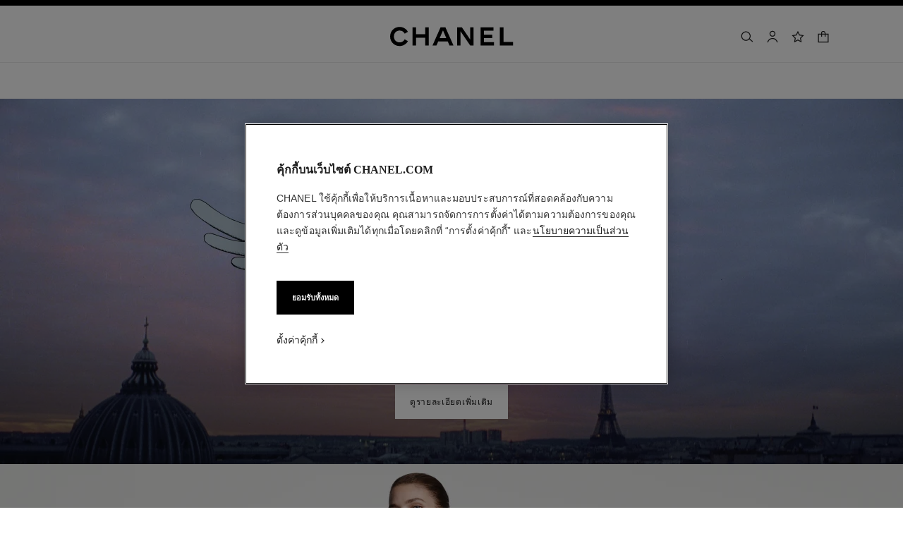

--- FILE ---
content_type: text/html;charset=UTF-8
request_url: https://www.chanel.com/th/
body_size: 103171
content:
<!DOCTYPE html>
<html lang="th"  region="APAC" class=" ">
  <head>
    <meta name="viewport" content="width=device-width, initial-scale=1, viewport-fit=cover" /><title>เว็ปไซต์ CHANEL: แฟชั่น, น้ำหอม, เครื่องสำอาง, ผลิตภัณฑ์บำรุงผิว, นาฬิกา, เครื่องประดับอัญมณี | CHANEL</title>

    <link rel="preconnect" href="https://fonts.chanel.com" crossorigin/>
    <link rel="preconnect" href="https://cdn.cookielaw.org" crossorigin>
    <script src="/_ui/responsive/theme-onechanel/head-3.80.3.js" data-pageload="/th/yapi/pageload/" async></script>

    <script type="text/javascript"> 
      const pageName = '' 
      function loadScript(scriptUrl) { 
        const scriptTag = document.createElement('script'); 
        scriptTag.setAttribute('src',scriptUrl); 
        scriptTag.setAttribute( 'type', "text/javascript" ); 
        document.head.appendChild(scriptTag); 
      } 
      function checkExistingPage(callback, url = "") {
        pageName == 'checkout' ? window.addEventListener("load",()=>callback(url) , {once:true}) : callback(url);
      }
      function checkOnetrustActiveGroups(groupRegex){
        var result = true;
        try{
            const oneTrustCookieCheckType = 'FLEXIBLE_CONSENT';
            const groupCheckRegex = RegExp(groupRegex);
            const onetrustCookieValue = getOneTrustCookie();
            if( 'NO_CHECK' != oneTrustCookieCheckType && ('FLEXIBLE_CONSENT' == oneTrustCookieCheckType && onetrustCookieValue && onetrustCookieValue.includes('groups')
                      || 'STRICT_CONSENT' == oneTrustCookieCheckType )){
                    // Check if we have the groupToCheck in the consents
                    result = groupCheckRegex.test(decodeURIComponent(onetrustCookieValue));
            }
        }catch (error) {
          // Inject monetate or Qubit if any exception
        }
        return result;
      }
    </script> 
    <script> var OneTrust = { geolocationResponse: { stateCode: "EU", countryCode: "TH" }}; </script>
      <script type="text/javascript">

        function deleteCookie(name, host) {
          if (!name) return
          const rootDomain = window.location.hostname.split('.').slice(-2).join('.')
          document.cookie = name  + '=;Max-Age=0; path=/; domain=' + host + '; Secure; SameSite=Lax'
          document.cookie = name + '=;Max-Age=0; path=/; domain=' + rootDomain +'; Secure; SameSite=Lax'
          document.cookie = name + '=;Max-Age=0; path=/'
        }

        function deleteCookiesFromGroup(groupId = '4') {
          const cookies = Optanon?.GetDomainData?.()?.Groups?.find(group => group?.OptanonGroupId === groupId)?.Cookies

          if (!Array.isArray(cookies)) return

          cookies.forEach(({ Name , Host}) => {
            if (!Name || typeof Name !== 'string' || typeof Host !== 'string') return;

            deleteCookie(Name, Host )
          })
        }

        function loadCookieScript() {
          const cookieTag = document.createElement('script'); 
          cookieTag.setAttribute( 'type', "text/javascript" ); 
          cookieTag.setAttribute('src',"https://cdn.cookielaw.org/scripttemplates/otSDKStub.js"); 
          cookieTag.setAttribute('data-language',"th-TH"); 
          cookieTag.setAttribute('charset',"UTF-8"); 
          cookieTag.setAttribute('async',"true"); 
          cookieTag.setAttribute('data-domain-script',"17a8718f-4328-48d8-a90f-2c1b1e33fc6a");
          cookieTag.setAttribute('fetchpriority',"high"); 
          document.head.appendChild(cookieTag); 
        }
        checkExistingPage(loadCookieScript, "")

        function handleRemoveTargetingCookies() {
          const isUs = OneTrust?.geolocationResponse?.countryCode === 'US';
          const targetingRefused = !OnetrustActiveGroups?.includes?.('4');

          if ( isUs && targetingRefused){
            deleteCookiesFromGroup('4')
          }
        }

        function OptanonWrapper() {
          window.OneTrust?.OnConsentChanged?.(() => {
            handleRemoveTargetingCookies()
          })
        }
      </script>
    <script>
          function getOneTrustCookie() {
            const oneTrustCookieName = 'OptanonConsent';
            var oneTrustCookieValue;
            document.cookie.split(';').forEach(function(el) {
              let [key,value] = el.split('=');
              if(key.trim() == oneTrustCookieName){
                  oneTrustCookieValue = el.trim();
              }
            })
            return oneTrustCookieValue;
          }
        </script>
      <script type="text/javascript">
                window.chanelMonetateData = {"pageType":"main","categories":["lang_th","country_TH"],"customVariables":[{"name":"lang","value":"th"},{"name":"country","value":"TH"}],"pushCart":false}
                window.srcMonetate = '//se.monetate.net/js/2/a-34c0f8bb/p/th.chanel.com/entry.js';

                // Load monetate script
                if(window.srcMonetate) {
                  window.monetateT = new Date().getTime();
                  checkExistingPage(loadScript, window.srcMonetate)
                }

                // Manage mt.v cookie based on OneTrust consent
                function manageMonetateCookie() {
                  const hasConsent = checkOnetrustActiveGroups('.*groups=[^&]*3:1.*');

                  const mtCookie = document.cookie.split(';').find(c => c.trim().startsWith('mt.v='));
                  if (!mtCookie) {
                    return;
                  }

                  const index = mtCookie.indexOf('=');
                  const name = mtCookie.substring(0, index);
                  const value = mtCookie.substring(index + 1);

                  if (hasConsent) {
                    const expiryDate = new Date();
                    expiryDate.setFullYear(expiryDate.getFullYear() + 1);

                    const newCookie = name + '=' + value + '; path=/; expires=' + expiryDate.toUTCString() + '; Max-Age=' + (365*24*60*60) + '; SameSite=Lax';
                    document.cookie = newCookie;
                  }
                }

                // Setup OneTrust consent change handler
                function setupMonetateConsentHandler() {
                  if (window.OneTrust && window.OneTrust.OnConsentChanged) {
                    window.OneTrust.OnConsentChanged(function() {
                      manageMonetateCookie();
                    });
                  } else {
                    setTimeout(setupMonetateConsentHandler, 200);
                  }
                }

                setupMonetateConsentHandler();

                // Initial check after 2 seconds in case OneTrust event was missed
                setTimeout(manageMonetateCookie, 2000);
              </script>
            <script type="text/javascript">
      window.__webpackIoChanelOutputPath = '/_ui/responsive/theme-onechanel/';
    </script>

    <script>
      var hidden = undefined, visibilityChange = undefined, haveChanged = false
      window.dataLayer = window.dataLayer || []

      if (typeof document.hidden !== "undefined") {
        hidden = "hidden"
        visibilityChange = "visibilitychange";
      } else if (typeof document.msHidden !== "undefined") {
        hidden = "msHidden";
        visibilityChange = "msvisibilitychange";
      } else if (typeof document.webkitHidden !== "undefined") {
        hidden = "webkitHidden";
        visibilityChange = "webkitvisibilitychange";
      }

      function handleVisibilityChange() {
        if ((!document.hidden || !window.dataLayer) && !haveChanged) {
          haveChanged = true
          if(window.localStorage.getItem("isGuestUser") && document.querySelector('.checkout .confirmation') && dataLayerGA['accountAction']){
            dataLayerGA['pageLoad']['funnel_type'] = 'guest'
          }
        }
      }

      function handleSendGA() {
        document.addEventListener('sendGA', data => {
          const { detail } = data;
          let dataLayerObj = { ...dataLayerGA.pageLoad };
          dataLayerObj.logged = detail.logged ? detail.logged : dataLayerObj.logged;
          dataLayerObj.user_type = detail.userType ? detail.userType : dataLayerObj.user_type;
          
          window.dataLayerGA.pageLoad = dataLayerObj;
          window.dataLayer = [dataLayerGA['pageLoad']];

          
            (function (w, d, s, l, i) {
              w[l] = w[l] || [];
              w[l].push({
                'gtm.start': new Date().getTime(), event: 'gtm.js'
              });
              var f = d.getElementsByTagName(s)[0],
                j = d.createElement(s), dl = l != 'dataLayer' ? '&l=' + l : '';
              j.async = true;
              j.src = 'https://www.googletagmanager.com/gtm.js?id='+i+dl+ '';
              f.parentNode.insertBefore(j, f);
            })(window, document, 'script', 'dataLayer', 'GTM-KNZ4RBR');
          
        })
      }

      if (typeof document.addEventListener === "undefined" || typeof document.hidden !== "undefined") {
        document.addEventListener(visibilityChange, handleVisibilityChange, false)
        checkExistingPage(handleVisibilityChange, "")
      }
      handleSendGA()
    </script>
    <script>
  const deleteKey = function(obj, key) {
    let res = Object.assign({}, obj)
    delete res[key]
    return res
  }

  var dataLayerGA = {
    "pageLoad":
    	
    	      deleteKey({"newsletter_optin":"newsletter_optout","region_chanel":"apac","privateSegment":"","searchType":"","page_type":"homepage","page_origin":"hybris","language":"th_th","locale":"th_TH","eventLabel":"","lacollectionmember":"no","logged":"not logged","divisionFlag":"","page_name":"CHANEL Official Website: Fashion, Fragrance, Beauty, Watches, Fine Jewelry | CHANEL","client":"","page":"/th/","currencyCode":"THB"},  {"newsletter_optin":"newsletter_optout","region_chanel":"apac","privateSegment":"","searchType":"","page_type":"homepage","page_origin":"hybris","language":"th_th","locale":"th_TH","eventLabel":"","lacollectionmember":"no","logged":"not logged","divisionFlag":"","page_name":"CHANEL Official Website: Fashion, Fragrance, Beauty, Watches, Fine Jewelry | CHANEL","client":"","page":"/th/","currencyCode":"THB"}.eventLabel ? '': 'eventLabel')
  		   ,
    "productList":{}
  };

    

      if((Object.keys({}).length > 0) && dataLayerGA) {
        dataLayerGA.wishListMultiplePageLoad = Object.assign({"newsletter_optin":"newsletter_optout","region_chanel":"apac","privateSegment":"","searchType":"","page_type":"homepage","page_origin":"hybris","language":"th_th","locale":"th_TH","eventLabel":"","lacollectionmember":"no","logged":"not logged","divisionFlag":"","page_name":"CHANEL Official Website: Fashion, Fragrance, Beauty, Watches, Fine Jewelry | CHANEL","client":"","page":"/th/","currencyCode":"THB"}, {})
        delete dataLayerGA.pageLoad.event
        delete dataLayerGA.pageLoad.eventCategory 
        delete dataLayerGA.pageLoad.eventAction 
        delete dataLayerGA.pageLoad.ecommerce 
      }
    </script>
<link rel="stylesheet" type="text/css" media="all" href="/_ui/responsive/theme-onechanel/main-th.css?v=3.80.3"/>
<link rel="stylesheet" href="https://fonts.chanel.com/xjf7bmk.css">
    <link rel="stylesheet" type="text/css" href="https://fonts.chanel.com/thailand.css"/>
    <link rel="preload" as="image" href="/_ui/responsive/theme-onechanel/assets/icons.svg?v=3.80.3"/>
    <script type="text/javascript" src="/_ui/responsive/common/js/jquery-3.6.0.min.js?v=3.80.3" defer ></script>

    <link rel="dns-prefetch" href="//services.chanel.com" />
<link rel="manifest"  href="/_ui/responsive/theme-onechanel/assets/manifest.json?v=3.80.3">
    <link rel="icon" type="image/png" sizes="16x16" href="/_ui/responsive/theme-onechanel/assets/media/favicon/16x16.png?v=3.80.3">
    <link rel="icon" type="image/png" sizes="32x32" href="/_ui/responsive/theme-onechanel/assets/media/favicon/32x32.png?v=3.80.3">
    <link rel="icon" type="image/png" sizes="96x96" href="/_ui/responsive/theme-onechanel/assets/media/favicon/96x96.png?v=3.80.3">
    <link rel="icon" type="image/png" sizes="192x192" href="/_ui/responsive/theme-onechanel/assets/media/favicon/192x192.png?v=3.80.3">
    <link rel="apple-touch-icon" sizes="120x120" href="/_ui/responsive/theme-onechanel/assets/media/favicon/120x120.png?v=3.80.3">
        <link rel="apple-touch-icon" sizes="152x152" href="/_ui/responsive/theme-onechanel/assets/media/favicon/152x152.png?v=3.80.3">
        <link rel="apple-touch-icon" sizes="167x167" href="/_ui/responsive/theme-onechanel/assets/media/favicon/167x167.png?v=3.80.3">
        <link rel="apple-touch-icon" sizes="180x180" href="/_ui/responsive/theme-onechanel/assets/media/favicon/180x180.png?v=3.80.3">
      <link rel="alternate" hreflang="x-default" href="https://www.chanel.com/">
        <link rel="alternate" hreflang="en-IE" href="https://www.chanel.com/ie/"/>
            <link rel="alternate" hreflang="en-US" href="https://www.chanel.com/us/"/>
            <link rel="alternate" hreflang="ar-KW" href="https://www.chanel.com/kw-ar/"/>
            <link rel="alternate" hreflang="en-EE" href="https://www.chanel.com/ee/"/>
            <link rel="alternate" hreflang="en-IL" href="https://www.chanel.com/il-en/"/>
            <link rel="alternate" hreflang="en-IN" href="https://www.chanel.com/in/"/>
            <link rel="alternate" hreflang="en-AE" href="https://www.chanel.com/ae-en/"/>
            <link rel="alternate" hreflang="en-ZA" href="https://www.chanel.com/za/"/>
            <link rel="alternate" hreflang="no-NO" href="https://www.chanel.com/no/"/>
            <link rel="alternate" hreflang="nl-BE" href="https://www.chanel.com/be-nl/"/>
            <link rel="alternate" hreflang="zh-CN" href="https://www.chanel.cn/cn/"/>
            <link rel="alternate" hreflang="en-AL" href="https://www.chanel.com/al/"/>
            <link rel="alternate" hreflang="en-MY" href="https://www.chanel.com/my/"/>
            <link rel="alternate" hreflang="nl-NL" href="https://www.chanel.com/nl/"/>
            <link rel="alternate" hreflang="en-AU" href="https://www.chanel.com/au/"/>
            <link rel="alternate" hreflang="ja-JP" href="https://www.chanel.com/jp/"/>
            <link rel="alternate" hreflang="de-CH" href="https://www.chanel.com/ch-de/"/>
            <link rel="alternate" hreflang="en-RO" href="https://www.chanel.com/ro/"/>
            <link rel="alternate" hreflang="en-BA" href="https://www.chanel.com/ba/"/>
            <link rel="alternate" hreflang="en-RS" href="https://www.chanel.com/rs/"/>
            <link rel="alternate" hreflang="en-FI" href="https://www.chanel.com/fi/"/>
            <link rel="alternate" hreflang="ar-QA" href="https://www.chanel.com/qa/"/>
            <link rel="alternate" hreflang="en-BG" href="https://www.chanel.com/bg/"/>
            <link rel="alternate" hreflang="en-BH" href="https://www.chanel.com/bh-en/"/>
            <link rel="alternate" hreflang="es-CL" href="https://www.chanel.com/cl/"/>
            <link rel="alternate" hreflang="fr-CA" href="https://www.chanel.com/ca-fr/"/>
            <link rel="alternate" hreflang="es-CO" href="https://www.chanel.com/lx/"/>
            <link rel="alternate" hreflang="es-PE" href="https://www.chanel.com/pe/"/>
            <link rel="alternate" hreflang="pl-PL" href="https://www.chanel.com/pl/"/>
            <link rel="alternate" hreflang="pt-PT" href="https://www.chanel.com/pt/"/>
            <link rel="alternate" hreflang="en-SA" href="https://www.chanel.com/sa-en/"/>
            <link rel="alternate" hreflang="es-PA" href="https://www.chanel.com/pa/"/>
            <link rel="alternate" hreflang="fr-BE" href="https://www.chanel.com/be-fr/"/>
            <link rel="alternate" hreflang="en-SG" href="https://www.chanel.com/sg/"/>
            <link rel="alternate" hreflang="it-CH" href="https://www.chanel.com/ch-it/"/>
            <link rel="alternate" hreflang="tr-TR" href="https://www.chanel.com/tr/"/>
            <link rel="alternate" hreflang="en-SI" href="https://www.chanel.com/si/"/>
            <link rel="alternate" hreflang="fr-FR" href="https://www.chanel.com/fr/"/>
            <link rel="alternate" hreflang="vi-VN" href="https://www.chanel.com/vn/"/>
            <link rel="alternate" hreflang="en-SK" href="https://www.chanel.com/sk/"/>
            <link rel="alternate" hreflang="en-GB" href="https://www.chanel.com/gb/"/>
            <link rel="alternate" hreflang="en-CA" href="https://www.chanel.com/ca-en/"/>
            <link rel="alternate" hreflang="ar-AE" href="https://www.chanel.com/ae-ar/"/>
            <link rel="alternate" hreflang="en-GR" href="https://www.chanel.com/gr/"/>
            <link rel="alternate" hreflang="de-AT" href="https://www.chanel.com/at/"/>
            <link rel="alternate" hreflang="en-KW" href="https://www.chanel.com/kw-en/"/>
            <link rel="alternate" hreflang="fr-CH" href="https://www.chanel.com/ch-fr/"/>
            <link rel="alternate" hreflang="cs-CZ" href="https://www.chanel.com/cz/"/>
            <link rel="alternate" hreflang="ar-SA" href="https://www.chanel.com/sa-ar/"/>
            <link rel="alternate" hreflang="de-DE" href="https://www.chanel.com/de/"/>
            <link rel="alternate" hreflang="zh-TW" href="https://www.chanel.com/tw/"/>
            <link rel="alternate" hreflang="zh-HK" href="https://www.chanel.com/hk-zh/"/>
            <link rel="alternate" hreflang="ko-KR" href="https://www.chanel.com/kr/"/>
            <link rel="alternate" hreflang="en-HK" href="https://www.chanel.com/hk-en/"/>
            <link rel="alternate" hreflang="pt-BR" href="https://www.chanel.com/br/"/>
            <link rel="alternate" hreflang="es-ES" href="https://www.chanel.com/es/"/>
            <link rel="alternate" hreflang="ar-BH" href="https://www.chanel.com/bh-ar/"/>
            <link rel="alternate" hreflang="en-LT" href="https://www.chanel.com/lt/"/>
            <link rel="alternate" hreflang="es-MX" href="https://www.chanel.com/mx/"/>
            <link rel="alternate" hreflang="en-HR" href="https://www.chanel.com/hr/"/>
            <link rel="alternate" hreflang="en-LV" href="https://www.chanel.com/lv/"/>
            <link rel="alternate" hreflang="it-IT" href="https://www.chanel.com/it/"/>
            <link rel="alternate" hreflang="en-HU" href="https://www.chanel.com/hu/"/>
            <link rel="alternate" hreflang="ru-RU" href="https://www.chanel.com/ru/"/>
            <link rel="alternate" hreflang="es-AR" href="https://www.chanel.com/ar/"/>
            <link rel="alternate" hreflang="sv-SE" href="https://www.chanel.com/se/"/>
            <link rel="alternate" hreflang="id-ID" href="https://www.chanel.com/id/"/>
            <link rel="alternate" hreflang="da-DK" href="https://www.chanel.com/dk/"/>
            <link rel="alternate" hreflang="de-LU" href="https://www.chanel.com/lu-de/"/>
            <link rel="alternate" hreflang="fr-LU" href="https://www.chanel.com/lu-fr/"/>
            <link rel="alternate" hreflang="th-TH" href="https://www.chanel.com/th/"/>
            <meta name="msapplication-TileColor" content="#ffffff">
    <meta name="msapplication-TileImage" content="/_ui/responsive/theme-onechanel/assets/media/favicon/144x144.png?v=3.80.3">
    <meta name="msapplication-config" content="/_ui/responsive/theme-onechanel/assets/media/product_default.png/browserconfig.xml?v=3.80.3">
    <meta name="theme-color" content="#ffffff">
    <meta name="keywords" content="chanel, แฟชั่น โอต์กูตูร์ ไฮจิวเวลรี่ ไฟน์จิวเวลรี่ นาฬิกา แว่นตา น้ำหอม เมคอัพ สกินแคร์"  />
		<meta name="description" content="ขอต้อนรับท่านสู่โลกของ CHANEL เพื่อชมแฟชั่นและเครื่องประดับ, แว่นตา, น้ำหอม, ผลิตภัณฑ์บำรุงผิวและเครื่องสำอาง, เครื่องประดับอัญมณีและนาฬิกา"  />
		<meta name="robots" content="index,follow,max-image-preview:large"  />
		<meta name="referrer" content="always"  />
		<meta http-equiv="X-UA-Compatible"  />
		<meta name="apple-mobile-web-app-capable" content="yes"  />
		<meta name="geo.region" content="TH"  />
		<meta name="language" content="th-TH"  />
		<meta name="Author" content="CHANEL"  />
		<meta property="og:site_name" content="CHANEL"  />
		<meta property="og:title" content="เว็ปไซต์ CHANEL: แฟชั่น, น้ำหอม, เครื่องสำอาง, ผลิตภัณฑ์บำรุงผิว, นาฬิกา, เครื่องประดับอัญมณี | CHANEL"  />
		<meta property="og:description" content="ขอต้อนรับท่านสู่โลกของ CHANEL เพื่อชมแฟชั่นและเครื่องประดับ, แว่นตา, น้ำหอม, ผลิตภัณฑ์บำรุงผิวและเครื่องสำอาง, เครื่องประดับอัญมณีและนาฬิกา"  />
		<meta property="og:type" content="website"  />
		<meta name="og:image" content="https://www.chanel.com/_ui/responsive/theme-onechanel/assets/media/favicon/192x192.png"  />
		<meta property="og:site_name" content="CHANEL"  />
		<meta property="og:url" content="https://www.chanel.com/th/"  />
		<meta property="fb:app_id" content="204051566463918"  />
		<meta name="twitter:card" content="summary_large_image"  />
		<meta name="twitter:site" content="@chanel"  />
		<meta name="twitter:creator" content="@chanel"  />
		<meta name="twitter:domain" content="chanel.com"  />
		<meta name="twitter:url" content="https://www.chanel.com/th/"  />
		<meta name="twitter:maxage" content="720"  />
		<meta name="twitter:title" content="เว็ปไซต์ CHANEL: แฟชั่น, น้ำหอม, เครื่องสำอาง, ผลิตภัณฑ์บำรุงผิว, นาฬิกา, เครื่องประดับอัญมณี | CHANEL"  />
		<meta name="twitter:description" content="ขอต้อนรับท่านสู่โลกของ CHANEL เพื่อชมแฟชั่นและเครื่องประดับ, แว่นตา, น้ำหอม, ผลิตภัณฑ์บำรุงผิวและเครื่องสำอาง, เครื่องประดับอัญมณีและนาฬิกา"  />
		<meta name="twitter:image" content="https://www.chanel.com/_ui/responsive/theme-onechanel/assets/media/favicon/192x192.png"  />
		<link rel="canonical" href="https://www.chanel.com/th/" />
<script type="application/ld+json">
        {
          "@context": "http://schema.org",
          "@type": "Organization",
          "name": "CHANEL",
          "url": "https://www.chanel.com/th/",
          "logo": "https://www.chanel.com/_ui/responsive/theme-onechanel/assets/media/favicon/192x192.png?v=3.80.3",
          "sameAs": [
            "https://www.facebook.com/chanel/",
            "https://twitter.com/CHANEL",
            "https://plus.google.com/+CHANEL",
            "https://www.youtube.com/user/CHANEL",
            "https://www.instagram.com/chanelofficial/"

          ]
        }
      </script>
    <script type="application/ld+json">
        {
          "@context": "http://schema.org",
          "@type": "Website",
          "name": "CHANEL",
          "alternateName": "CHANEL",
          "url": "https://www.chanel.com/th/",
          "potentialAction": {
            "@type": "SearchAction",
            "target": "https://www.chanel.com/th/search?text={search_term}",
            "query-input": "required name=search_term"
            }
        }
      </script>
    </head>

  <body class="language-th_TH - page-globalHomePage pageType-ContentPage template-pages-homePage-chanelAxisHomePage pageLabel-- smartedit-page-uid-globalHomePage smartedit-page-uuid-eyJpdGVtSWQiOiJnbG9iYWxIb21lUGFnZSIsImNhdGFsb2dJZCI6ImNoYW5lbENvbnRlbnRDYXRhbG9nIiwiY2F0YWxvZ1ZlcnNpb24iOiJPbmxpbmUifQ== smartedit-catalog-version-uuid-chanelContentCatalog/Online  - ">
    <ul id="header-sr-links" class="is-sr-only skip-links"  >
  <li>
    <a class="link is-cta" id="sr-main-content" href="#main" data-focus-target="#main">เนื้อหาหลัก</a>
  </li>
  <li class="is-hidden-s-only is-hidden-m-only">
    <a class="link is-cta" id="sr-main-navigation" href="#main-navigation" data-focus-target="#main-navigation">การนำทางหลัก</a>
  </li>
  <li>
      <button data-event-category="header" type="button" class="enable-high-contrast link is-cta">
        <span class="hcmButtonLabel"> เปิดใช้คอนทราสต์ระดับสูง</span> 
      </button>
    </li> 
  </ul>
<header
  role="banner"
  class="header js-header responsive-header is-narrow is-narrow-animating"
  
>
  <div class="header__outer">
    <div class="header__inner js-header-line-context">
      <div class="header__level-one js-header-level-one">
        <div class="nav container">
          <ul class="nav-left nav-left-one" >
            <li>
              <button title="เมนู - การนำทางหลัก" aria-haspopup="dialog" data-test="lnkMainNagation" class="button nav-item js-header-toggle is-hidden-l">
                <svg data-test=""  class="icon is-burger" focusable="false" aria-hidden="true" xmlns="http://www.w3.org/2000/svg" width="24" height="24" viewBox="0 0 24 24" fill="#1D1D1D">
                  <path d="M2 6.5H22V5H2V6.5Z"/>
                  <path d="M22 12.75H2V11.25H22V12.75Z"/>
                  <path d="M22 19H2V17.5H22V19Z"/>
                </svg>
                <span class="is-sr-only">เมนู - การนำทางหลัก</span>
                <span class="header__menu-label">เมนู</span><span class="is-sr-only"> - การนำทางหลัก</span>
              </button>
            </li>
            <li class="is-hidden-l ">

              <button title="ค้นหา" aria-haspopup="dialog" class="button nav-item js-search-button" data-test="btnSearch_Header">
                <svg data-test=""  class="icon is-search" focusable="false" aria-hidden="true" xmlns="http://www.w3.org/2000/svg" width="24" height="24" viewBox="0 0 24 24" fill="#1D1D1D">
                  <path fill-rule="evenodd" clip-rule="evenodd" d="M16.5 11C16.5 14.5899 13.5899 17.5 10 17.5C6.41015 17.5 3.5 14.5899 3.5 11C3.5 7.41015 6.41015 4.5 10 4.5C13.5899 4.5 16.5 7.41015 16.5 11ZM15.7032 16.6102C14.2519 18.0853 12.2328 19 10 19C5.58172 19 2 15.4183 2 11C2 6.58172 5.58172 3 10 3C14.4183 3 18 6.58172 18 11C18 12.6458 17.503 14.1755 16.6509 15.4473L21.9824 19.9257L21.0176 21.0743L15.7032 16.6102Z"/>
                </svg>
                <span class="is-sr-only">ค้นหา</span>
              </button>
            </li>
          </ul>

          <div class="nav-center">
            <div class="nav-item">
              <h1>
					


<img class="
logo_header" role="img" alt=" CHANEL" data-test="lnkLogo" src="[data-uri]">
<svg aria-hidden="true" class="logo" data-test="imgLogo" focusable="false" height="28" width="175" viewBox="0 0 175 28">
    <g fill="#000" fill-rule="evenodd">
       <path d="M20.655 17.726l4.565 2.615c-2.282 4.197-6.737 6.922-11.781 6.922C6.075 27.263 0 21.629 0 13.713S6.075.163 13.439.163c5.044 0 9.5 2.725 11.781 6.923L20.655 9.7c-1.326-2.725-4.013-4.381-7.216-4.381-4.603 0-8.1 3.423-8.1 8.394s3.497 8.395 8.1 8.395c3.203 0 5.89-1.657 7.216-4.382M49.705 26.6V15.554H36.818V26.6h-5.154V.826h5.154V10.4h12.887V.826h5.155V26.6h-5.155M79.603 15.922L74.926 5.061 70.25 15.922h9.353zM89.838 26.6h-5.634l-2.54-5.892H68.188l-2.54 5.892h-5.634L71.428.826h6.996L89.838 26.6zM113.586 26.6L99.778 6.313V26.6h-4.786V.826h6.812l11.598 17.084V.826h4.787V26.6h-4.603M128.129 26.6V.826h18.41v4.787h-13.624v5.523h11.782v4.786h-11.782v5.892h14.36V26.6h-19.146M155.56 26.6V.826h5.154v20.62h13.622V26.6H155.56"></path>
    </g>
 </svg></h1>
    	</div>
          </div>
          <ul class="nav-right">
            <li  class="is-hidden-s">
              <button
    type="button"
    title="ค้นหา"
    aria-haspopup="dialog"
    class="button nav-item is-hidden-s-only js-search-button"
    data-test="btnSearch_Header_Disabled"
>
    <svg data-test=""  class="icon is-header-icon is-search" focusable="false" aria-hidden="true" xmlns="http://www.w3.org/2000/svg" width="24" height="24" viewBox="0 0 24 24" fill="#1D1D1D">
        <path fill-rule="evenodd" clip-rule="evenodd" d="M16.5 11C16.5 14.5899 13.5899 17.5 10 17.5C6.41015 17.5 3.5 14.5899 3.5 11C3.5 7.41015 6.41015 4.5 10 4.5C13.5899 4.5 16.5 7.41015 16.5 11ZM15.7032 16.6102C14.2519 18.0853 12.2328 19 10 19C5.58172 19 2 15.4183 2 11C2 6.58172 5.58172 3 10 3C14.4183 3 18 6.58172 18 11C18 12.6458 17.503 14.1755 16.6509 15.4473L21.9824 19.9257L21.0176 21.0743L15.7032 16.6102Z"/>
    </svg>
    <span class="is-sr-only">ค้นหา</span>
</button>
</li>
            <li class=" js-userLogin-status">
              <a title="บัญชีผู้ใช้" data-test="myAccountHeaderLogo"  class="button nav-item account-button" href="/th/login/" rel="nofollow">
			<svg data-test="{}"  class="icon is-header-icon is-account" focusable="false" aria-hidden="true" xmlns="http://www.w3.org/2000/svg" width="24" height="24" viewBox="0 0 24 24" fill="#1D1D1D">
				<path fill-rule="evenodd" clip-rule="evenodd" d="M15.5001 7C15.5001 8.933 13.9331 10.5 12.0001 10.5C10.0671 10.5 8.50009 8.933 8.50009 7C8.50009 5.067 10.0671 3.5 12.0001 3.5C13.9331 3.5 15.5001 5.067 15.5001 7ZM17.0001 7C17.0001 9.76142 14.7615 12 12.0001 12C9.23866 12 7.00009 9.76142 7.00009 7C7.00009 4.23858 9.23866 2 12.0001 2C14.7615 2 17.0001 4.23858 17.0001 7ZM4.81423 20.9293C5.84524 17.8363 8.73977 15.75 12.0001 15.75C15.2604 15.75 18.1549 17.8363 19.1859 20.9293L19.5386 21.9872L20.9616 21.5128L20.609 20.4549C19.3738 16.7494 15.9061 14.25 12.0001 14.25C8.09412 14.25 4.62638 16.7494 3.39121 20.4549L3.03857 21.5128L4.4616 21.9872L4.81423 20.9293Z" />
			</svg>
			<span class="is-sr-only">บัญชีผู้ใช้</span>
			</a>
	</li>
            <li class="is-hidden-s">
              <a title="รายการโปรด" class="button nav-item wishlist js-wishlist-datalayer nav-wishlist-item" href="/th/wishlist/" rel="nofollow" data-test="wishlist-go-to" data-dataLayer='{"event":"uaevent","eventCategory":"header","eventAction":"wishlist","eventLabel":""}'>
	<svg data-test=""  class="icon is-header-icon is-wishlist" focusable="false" aria-hidden="true" xmlns="http://www.w3.org/2000/svg" width="24" height="24" viewBox="0 0 24 24" stroke="#1D1D1D">
        <path d="M12 3.69466L14.5603 8.88233L14.7348 9.23591L15.125 9.29261L20.8499 10.1245L16.7073 14.1625L16.4249 14.4378L16.4916 14.8264L17.4695 20.5282L12.349 17.8362L12 17.6527L11.651 17.8362L6.53046 20.5282L7.5084 14.8264L7.57505 14.4378L7.2927 14.1625L3.1501 10.1245L8.87503 9.29261L9.26523 9.23591L9.43973 8.88233L12 3.69466Z" stroke-width="1.5"/>
    </svg>
	<span class="is-sr-only">รายการโปรด</span>
	</a>
</li>
            <li >
                <button title="ตะกร้าสินค้า" class="js-cart cart button nav-item " aria-haspopup="dialog" data-popup-query="componentUid=MiniCartTH" data-popup-target="mini-cart" data-cart-count="0" data-test="btnCArt" data-modal-title="ตะกร้าสินค้า">
  <span class="icon-container">
    <svg data-test=""  class="icon is-header-icon is-cart" focusable="false" aria-hidden="true" xmlns="http://www.w3.org/2000/svg" width="24" height="24" viewBox="0 0 24 24" fill="#1D1D1D">
        <path fill-rule="evenodd" clip-rule="evenodd" d="M12 2.25C9.92893 2.25 8.25 3.92893 8.25 6V7H4.5H3V8.5V20.5V22H4.5H19.5H21V20.5V8.5V7H19.5H15.75V6C15.75 3.92893 14.0711 2.25 12 2.25ZM14.25 8.5V12H15.75V8.5H19.5V20.5H4.5V8.5H8.25V12H9.75V8.5H14.25ZM14.25 7V6C14.25 4.75736 13.2426 3.75 12 3.75C10.7574 3.75 9.75 4.75736 9.75 6V7H14.25Z"/>
    </svg>
    <span class="is-sr-only">
      ตะกร้าสินค้า</span>
    </span>
</button>
</li>
            </ul>
        </div>
      </div>
      <div class="header__root js-header-root" data-signin-welcome='<li id="signIn-register" class="js-header-entry signIn-register js-signIn-register" data-test="btnAccount">
    <a id="signIn-welcome-firstName" href="/th/login/" class="group__item account-button" data-test="btnMyAccountLnk">
      <svg data-test=""  class="icon is-pulled-right is-large is-account" focusable="false" aria-hidden="true" xmlns="http://www.w3.org/2000/svg" width="24" height="24" viewBox="0 0 24 24" fill="#1D1D1D">
				<path fill-rule="evenodd" clip-rule="evenodd" d="M15.5001 7C15.5001 8.933 13.9331 10.5 12.0001 10.5C10.0671 10.5 8.50009 8.933 8.50009 7C8.50009 5.067 10.0671 3.5 12.0001 3.5C13.9331 3.5 15.5001 5.067 15.5001 7ZM17.0001 7C17.0001 9.76142 14.7615 12 12.0001 12C9.23866 12 7.00009 9.76142 7.00009 7C7.00009 4.23858 9.23866 2 12.0001 2C14.7615 2 17.0001 4.23858 17.0001 7ZM4.81423 20.9293C5.84524 17.8363 8.73977 15.75 12.0001 15.75C15.2604 15.75 18.1549 17.8363 19.1859 20.9293L19.5386 21.9872L20.9616 21.5128L20.609 20.4549C19.3738 16.7494 15.9061 14.25 12.0001 14.25C8.09412 14.25 4.62638 16.7494 3.39121 20.4549L3.03857 21.5128L4.4616 21.9872L4.81423 20.9293Z" />
			</svg>
      บัญชีผู้ใช้ของฉัน</a>
  </li>'>
    <nav id="main-navigation" class="header__primary" role="navigation" aria-label="การนำทางหลัก">
      <div class="nav is-hidden-l">
        <div class="nav-left"></div>
        <div class="nav-right">
          <button class="nav-item button js-header-close js-mobile-header-close" type="button">
            <svg data-test=""  class="icon is-cross-medium" focusable="false" aria-hidden="true" xmlns="http://www.w3.org/2000/svg" stroke="#1D1D1D" viewBox="0 0 24 24" fill="none">
              <path d="M6 6L12 12M12 12L6 18M12 12L18 6M12 12L18 18" stroke-width="1.5"/>
            </svg>
            <span class="is-sr-only">ปิดการนำทางหลัก</span>
          </button>
          </div>
      </div>

      <p class="is-sr-only" id="exclu_boutique_divisions">เฉพาะในบูติคเท่านั้น</p>
      <ul class="header__primary__links header__primary__links1" aria-labelledby="exclu_boutique_divisions">
        <li class="js-header-entry ">
		<a href="/th/haute-couture/" id="hauteCouture" data-axis-type="fragrance" class="header__primary__button js-header-link "  data-aria-label="โอตกูตูร์" data-event-action="Haute Couture">
            	<span data-test="lnkAxisCategory_hauteCouture">โอต์กูตูร์</span>
				<svg data-test=""  class="icon is-arrow is-xsmall is-arrowsmallright" focusable="false" aria-hidden="true" xmlns="http://www.w3.org/2000/svg" viewBox="0 0 24 24" fill="none">
				  <path fill-rule="evenodd" clip-rule="evenodd" d="M11.5302 7.46967L10.4696 8.53033L13.9392 12L10.4696 15.4697L11.5302 16.5303L16.0605 12L11.5302 7.46967Z" fill="currentcolor"/>
				</svg>
			</a>
		









</li>
	<li class="js-header-entry ">
		<a href="/th/fashion/" id="fashion" data-axis-type="fragrance" class="header__primary__button js-header-link " role='button' aria-haspopup='dialog' data-aria-label="แฟชั่น" data-event-action="Fashion">
            	<span data-test="lnkAxisCategory_fashion">แฟชั่น</span>
				<svg data-test=""  class="icon is-arrow is-xsmall is-arrowsmallright" focusable="false" aria-hidden="true" xmlns="http://www.w3.org/2000/svg" viewBox="0 0 24 24" fill="none">
				  <path fill-rule="evenodd" clip-rule="evenodd" d="M11.5302 7.46967L10.4696 8.53033L13.9392 12L10.4696 15.4697L11.5302 16.5303L16.0605 12L11.5302 7.46967Z" fill="currentcolor"/>
				</svg>
			</a>
		









  
  
  <div class="header__secondary js-header-nav-secondary" data-test="ovlyMegaMenu_ByCategoryName" aria-hidden="true" role="dialog" aria-label="แฟชั่น การนำทาง">
    <div class="header__secondary__wrapper">
      <div class="nav">
        <div class="nav-left nav-left-one">
          
          <button class="button nav-item js-header-back is-hidden-l" type="button">
            
            <svg data-test=""  class="icon is-arrow is-medium is-arrowmediumleft" focusable="false" aria-hidden="true" xmlns="http://www.w3.org/2000/svg" viewBox="0 0 24 24" stroke="#1D1D1D" fill="none">
              <path d="M14 6L8 12L14 18" stroke-width="1.5"/>
            </svg>
            <span class="is-sr-only">กลับไปยังการนำทางหลัก</span>
          </button>
        </div>

        <div class="nav-center">
          <p class="nav-item has-text-centered is-hidden-l">
            <span class="heading is-6">แฟชั่น</span>
          </p>
          
            <div class="header__additional">
              
              
                
              
                
              
                
              
                
              
                
              
            </div>
          
        </div>

        <div class="nav-right">
          
          <button class="nav-item button js-header-close header-close" type="button" data-test="btncloseMegaMenu">
            
            <svg data-test=""  class="icon is-cross-medium" focusable="false" aria-hidden="true" xmlns="http://www.w3.org/2000/svg" stroke="#1D1D1D" viewBox="0 0 24 24" fill="none">
              <path d="M6 6L12 12M12 12L6 18M12 12L18 6M12 12L18 18" stroke-width="1.5"/>
            </svg>
            <span class="is-sr-only">ปิด แฟชั่น การนำทาง</span>
          </button>
        </div>
      </div>

      <div class="header__columns" role="list">
        
          
            <div class="header__column  " role="presentation">
              
                
                  
                  
                  
















	
	    <div role="listitem">
		   









































  
  

    

    

    
      
      
        
        
        
		  
			<a href="/th/fashion/"
			  
			   
			   
			   
			   class="media-block is-stacked"
			  
			    
			  
			  
			    
			    
			      
			    
			  
			  
			  
			  
			  data-event-label="fashion home">
			  
				<div class="media-block__figure"><picture>
      <source class="js-megamenu-image" media="(min-width: 961px)"
                    sizes="auto"
                    data-srcset="//www.chanel.com/apac/img/t_one/q_auto:good,fl_lossy,dpr_1.1,f_auto/w_180/prd-emea/sys-master/content/P1/h68/hb0/10869434384414-MEGAMENU_D(17).jpg 180w,//www.chanel.com/apac/img/t_one/q_auto:good,fl_lossy,dpr_1.1,f_auto/w_250/prd-emea/sys-master/content/P1/h68/hb0/10869434384414-MEGAMENU_D(17).jpg 250w,//www.chanel.com/apac/img/t_one/q_auto:good,fl_lossy,dpr_1.1,f_auto/w_360/prd-emea/sys-master/content/P1/h68/hb0/10869434384414-MEGAMENU_D(17).jpg 360w,//www.chanel.com/apac/img/t_one/q_auto:good,fl_lossy,dpr_1.1,f_auto/w_440/prd-emea/sys-master/content/P1/h68/hb0/10869434384414-MEGAMENU_D(17).jpg 440w" />
          <source class="js-megamenu-image" media="(min-width: 601px)"
                    sizes="auto"
                    data-srcset="//www.chanel.com/apac/img/t_one/q_auto:good,fl_lossy,dpr_1.1,f_auto/w_280/prd-emea/sys-master/content/P1/h65/hb3/10869434449950-MEGAMENU_M(16).jpg 280w,//www.chanel.com/apac/img/t_one/q_auto:good,fl_lossy,dpr_1.1,f_auto/w_350/prd-emea/sys-master/content/P1/h65/hb3/10869434449950-MEGAMENU_M(16).jpg 350w,//www.chanel.com/apac/img/t_one/q_auto:good,fl_lossy,dpr_1.1,f_auto/w_560/prd-emea/sys-master/content/P1/h65/hb3/10869434449950-MEGAMENU_M(16).jpg 560w" />
          <img sizes="auto"
                 data-srcset="//www.chanel.com/apac/img/t_one/q_auto:good,fl_lossy,dpr_1.1,f_auto/w_280/prd-emea/sys-master/content/P1/h65/hb3/10869434449950-MEGAMENU_M(16).jpg 280w,//www.chanel.com/apac/img/t_one/q_auto:good,fl_lossy,dpr_1.1,f_auto/w_350/prd-emea/sys-master/content/P1/h65/hb3/10869434449950-MEGAMENU_M(16).jpg 350w,//www.chanel.com/apac/img/t_one/q_auto:good,fl_lossy,dpr_1.1,f_auto/w_560/prd-emea/sys-master/content/P1/h65/hb3/10869434449950-MEGAMENU_M(16).jpg 560w"
                 alt=""
                 class="js-megamenu-image "
                 
            />
            <noscript>   
                <img src="//www.chanel.com/apac/img/t_one/q_auto:good,fl_lossy,dpr_1.1,f_auto/w_280/prd-emea/sys-master/content/P1/h65/hb3/10869434449950-MEGAMENU_M(16).jpg 280w,//www.chanel.com/apac/img/t_one/q_auto:good,fl_lossy,dpr_1.1,f_auto/w_350/prd-emea/sys-master/content/P1/h65/hb3/10869434449950-MEGAMENU_M(16).jpg 350w,//www.chanel.com/apac/img/t_one/q_auto:good,fl_lossy,dpr_1.1,f_auto/w_560/prd-emea/sys-master/content/P1/h65/hb3/10869434449950-MEGAMENU_M(16).jpg 560w" alt="" />
              </noscript>
            </picture></div>
				
					<div class="media-block__body">
						









































  
  

    

    

    
      
        <span class="link has-icon is-reversed is-right is-cta is-media-position"   >
            
						    <span data-test="lnkAxisCategoryLandingPage">
						        <span data-test="lnkAxisCategoryHomePage_Mobile">หน้าหลักแฟชั่น</span>
                            </span>
						    
							<svg data-test=""  class="icon is-arrow is-xsmall is-arrowsmallright" focusable="false" aria-hidden="true" xmlns="http://www.w3.org/2000/svg" viewBox="0 0 24 24" fill="none">
							  <path fill-rule="evenodd" clip-rule="evenodd" d="M11.5302 7.46967L10.4696 8.53033L13.9392 12L10.4696 15.4697L11.5302 16.5303L16.0605 12L11.5302 7.46967Z" fill="currentcolor"/>
							</svg>
						
        </span>
      
      
    
  


					</div>
				
		   
			</a>
		  	         
        
      
    
  


	    </div>
	
	


                
              
                
              
                
              
                
              
                
                  
                  
                  
















	
	    <div role="listitem">
		   









































  
  

    

    

    
      
      
        
        
        
		  
			<a href="/th/fashion/"
			  
			   
			   
			   
			   class="media-block is-stacked"
			  
			    
			  
			  
			    
			    
			      
			    
			  
			  
			  
			  
			  data-event-label="fashion home">
			  
				<div class="media-block__figure"></div>
				
					<div class="media-block__body">
						









































  
  

    

    

    
      
        <span class="link has-icon is-reversed is-right is-cta is-media-position"   >
            
						    <span data-test="lnkAxisCategoryLandingPage">
						        <span data-test="lnkAxisCategoryHomePage_Mobile">หน้าหลักแฟชั่น</span>
                            </span>
						    
							<svg data-test=""  class="icon is-arrow is-xsmall is-arrowsmallright" focusable="false" aria-hidden="true" xmlns="http://www.w3.org/2000/svg" viewBox="0 0 24 24" fill="none">
							  <path fill-rule="evenodd" clip-rule="evenodd" d="M11.5302 7.46967L10.4696 8.53033L13.9392 12L10.4696 15.4697L11.5302 16.5303L16.0605 12L11.5302 7.46967Z" fill="currentcolor"/>
							</svg>
						
        </span>
      
      
    
  


					</div>
				
		   
			</a>
		  	         
        
      
    
  


	    </div>
	
	


                
              
                
                  
                  
                  
















	
	    <div role="listitem">
		   









































  
  

    

    

    
      
      
        
        
        
		  
			<a href="/th/fashion/handbags/the-chanel-handbag/"
			  
			   
			   
			   
			   class="media-block is-stacked"
			  
			    
			  
			  
			    
			    
			      
			    
			  
			  
			  
			  
			  data-event-label="the chanel handbag">
			  
				<div class="media-block__figure"></div>
				
					<div class="media-block__body">
						









































  
  

    

    

    
      
        <span class="link has-icon is-reversed is-right is-cta is-media-position"   >
            
						    <span data-test="lnkAxisCategoryLandingPage">
						        <span data-test="lnkAxisCategoryHomePage_Mobile">กระเป๋า CHANEL</span>
                            </span>
						    
							<svg data-test=""  class="icon is-arrow is-xsmall is-arrowsmallright" focusable="false" aria-hidden="true" xmlns="http://www.w3.org/2000/svg" viewBox="0 0 24 24" fill="none">
							  <path fill-rule="evenodd" clip-rule="evenodd" d="M11.5302 7.46967L10.4696 8.53033L13.9392 12L10.4696 15.4697L11.5302 16.5303L16.0605 12L11.5302 7.46967Z" fill="currentcolor"/>
							</svg>
						
        </span>
      
      
    
  


					</div>
				
		   
			</a>
		  	         
        
      
    
  


	    </div>
	
	


                
              
                
              
                
              
                
              

                
              
                

                  
                    
                      
                    
                    
                  

                  
                
              
                
              
                
              
                
              
                

                  
                    
                    
                      
                    
                  

                  
                
              
                

                  
                    
                    
                      
                    
                  

                  
                
              
                
              
                
              
                
              
            </div>
          
        
          
            <div class="header__column  " role="presentation">
              
                
              
                
              
                
              

                
              
                

                  
                    
                    
                      
                    
                  

                  
                    <div class="header__category  " role="listitem">
                      
                        
                        
                        
                        
                          
                            <p class="header__category__title" data-test="lblLevelTwoCategory_ByNames">แฟชั่นโชว์ล่าสุด</p>
                          
                          
                          <ul class="header__category__links">
                            
                              
                                
                                
                                
                                
                                                                    
                                  
                                  
                                    









































  
  

    

    
      
        
      
    

    
      
      
        
        
        
		  
		    <li class="">
		  
			<a href="/th/fashion/collection/metiers-art-2026/"
			  
			   data-linkname="Métiers d'art 2026"
			   
			   
			   class="js-text-ltr js-header-secondary-link   prev-subtext"
			  data-test="lnkLevelThreeCategory_ByCategory"
			    
			  
			  
			    
			    
			      
			    
			  
			  
			  
			  
			  data-event-action="latest shows"
    
    
      
      
        
          data-event-label="métiers d'art 2026">
			  
                                      เมติเยร์ดาร์ท 2026
                                      
                                    
			</a>
		  
			  
			  	<p class="is-small subtext">เข้าบูติคในเดือนมิถุนายน 2026</p>
			  
		    </li>
		  	         
        
      
    
  


                                  
                                
                              
                            
                              
                                
                                
                                
                                
                                                                    
                                  
                                  
                                    









































  
  

    

    
      
        
      
    

    
      
      
        
        
        
		  
		    <li class="">
		  
			<a href="/th/fashion/collection/cruise-2025-26-singapore/"
			  
			   data-linkname="Cruise 2025/26"
			   
			   
			   class="js-text-ltr js-header-secondary-link   prev-subtext"
			  data-test="lnkLevelThreeCategory_ByCategory"
			    
			  
			  
			    
			    
			      
			    
			  
			  
			  
			  
			  data-event-action="latest shows"
    
    
      
      
        
          data-event-label="cruise 2025/26">
			  
                                      คอลเลคชั่นครูซ 2025/26
                                      
                                    
			</a>
		  
			  
			  	<p class="is-small subtext">ที่สิงคโปร์</p>
			  
		    </li>
		  	         
        
      
    
  


                                  
                                
                              
                            
                              
                                
                                
                                
                                
                                                                    
                                  
                                  
                                    









































  
  

    

    
      
        
      
    

    
      
      
        
        
        
		  
		    <li class="">
		  
			<a href="/th/fashion/collection/spring-summer-2026/"
			  
			   data-linkname="Spring Summer 2026"
			   
			   
			   class="js-text-ltr js-header-secondary-link   prev-subtext"
			  data-test="lnkLevelThreeCategory_ByCategory"
			    
			  
			  
			    
			    
			      
			    
			  
			  
			  
			  
			  data-event-action="latest shows"
    
    
      
      
        
          data-event-label="spring summer 2026">
			  
                                      ฤดูใบไม้ผลิ-ฤดูร้อน 2026
                                      
                                    
			</a>
		  
			  
			  	<p class="is-small subtext">พบกับคอลเลคชั่นได้แล้วที่บูติคในเดือนมีนาคม 2026</p>
			  
		    </li>
		  	         
        
      
    
  


                                  
                                
                              
                            
                              
                            
                              
                            
                              
                            
                              
                            
                              
                            
                              
                            
                              
                            
                              
                            
                              
                            
                              
                            
                              
                            
                              
                            
                              
                            
                          </ul>
                          
                        
                      
                    </div>
                  
                
              
                
              
                

                  
                    
                    
                      
                    
                  

                  
                    <div class="header__category  " role="listitem">
                      
                        
                        
                        
                        
                          
                            <p class="header__category__title" data-test="lblLevelTwoCategory_ByNames">คอลเลคชั่นที่บูติค</p>
                          
                          
                          <ul class="header__category__links">
                            
                              
                            
                              
                                
                                
                                
                                
                                                                    
                                  
                                  
                                    









































  
  

    

    
      
        
      
    

    
      
      
        
        
        
		  
		    <li class="">
		  
			<a href="/th/fashion/collection/spring-summer-2026-pre-collection/"
			  
			   data-linkname="Spring Summer 2026<br/>Pre-collection"
			   
			   
			   class="js-text-ltr js-header-secondary-link   "
			  data-test="lnkLevelThreeCategory_ByCategory"
			    
			  
			  
			    
			    
			      
			    
			  
			  
			  
			  
			  data-event-action="collections <br> in boutiques"
    
    
      
      
        
          data-event-label="spring summer 2026<br/>pre-collection">
			  
                                      พรีคอลเลคชั่นฤดูใบไม้ผลิ-ฤดูร้อน 2026
                                      
                                    
			</a>
		  
			  
		    </li>
		  	         
        
      
    
  


                                  
                                
                              
                            
                              
                                
                                
                                
                                
                                                                    
                                  
                                  
                                    









































  
  

    

    
      
        
      
    

    
      
      
        
        
        
		  
		    <li class="">
		  
			<a href="/th/fashion/collection/cruise-2025-26/"
			  
			   data-linkname="Cruise 2025/26 Collection"
			   
			   
			   class="js-text-ltr js-header-secondary-link   "
			  data-test="lnkLevelThreeCategory_ByCategory"
			    
			  
			  
			    
			    
			      
			    
			  
			  
			  
			  
			  data-event-action="collections <br> in boutiques"
    
    
      
      
        
          data-event-label="cruise 2025/26 collection">
			  
                                      คอลเลคชั่นครูซ 2025/26
                                      
                                    
			</a>
		  
			  
		    </li>
		  	         
        
      
    
  


                                  
                                
                              
                            
                              
                            
                              
                                
                                
                                
                                
                                                                    
                                  
                                  
                                    









































  
  

    

    
      
        
      
    

    
      
      
        
        
        
		  
		    <li class="">
		  
			<a href="/th/fashion/collection/chanel-coco-neige-2025-26-highlights/"
			  
			   data-linkname="CHANEL COCO NEIGE 2025/26 Collection"
			   
			   
			   class="js-text-ltr js-header-secondary-link   "
			  data-test="lnkLevelThreeCategory_ByCategory"
			    
			  
			  
			    
			    
			      
			    
			  
			  
			  
			  
			  data-event-action="collections <br> in boutiques"
    
    
      
      
        
          data-event-label="chanel coco neige 2025/26 collection">
			  
                                      CHANEL COCO NEIGE 2025/26 Collection
                                      
                                    
			</a>
		  
			  
		    </li>
		  	         
        
      
    
  


                                  
                                
                              
                            
                              
                                
                                
                                
                                
                                                                    
                                  
                                  
                                    









































  
  

    

    
      
        
      
    

    
      
      
        
        
        
		  
		    <li class="">
		  
			<a href="/th/fashion/collection/fall-winter-2025-26/"
			  
			   data-linkname="Fall-Winter 2025/26 Collection"
			   
			   
			   class="js-text-ltr js-header-secondary-link   "
			  data-test="lnkLevelThreeCategory_ByCategory"
			    
			  
			  
			    
			    
			      
			    
			  
			  
			  
			  
			  data-event-action="collections <br> in boutiques"
    
    
      
      
        
          data-event-label="fall-winter 2025/26 collection">
			  
                                      คอลเลคชั่นฤดูใบไม้ร่วง-ฤดูหนาว 2025/26
                                      
                                    
			</a>
		  
			  
		    </li>
		  	         
        
      
    
  


                                  
                                
                              
                            
                              
                            
                              
                            
                              
                                
                                
                                
                                
                                                                    
                                  
                                  
                                    









































  
  

    

    
      
        
      
    

    
      
      
        
        
        
		  
		    <li class="">
		  
			<a href="/th/fashion/handbags/chanel-25/"
			  
			   data-linkname="The CHANEL 25 Handbag"
			   
			   
			   class="js-text-ltr js-header-secondary-link   "
			  data-test="lnkLevelThreeCategory_ByCategory"
			    
			  
			  
			    
			    
			      
			    
			  
			  
			  
			  
			  data-event-action="collections <br> in boutiques"
    
    
      
      
        
          data-event-label="the chanel 25 handbag">
			  
                                      The CHANEL 25 Handbag
                                      
                                    
			</a>
		  
			  
		    </li>
		  	         
        
      
    
  


                                  
                                
                              
                            
                              
                            
                              
                            
                              
                            
                              
                            
                              
                            
                              
                            
                              
                            
                              
                            
                          </ul>
                          
                        
                      
                    </div>
                  
                
              
            </div>
          
        
          
            <div class="header__column  " role="presentation">
              
                
              
                
              

                
              
                
              
                

                  
                    
                    
                      
                    
                  

                  
                    <div class="header__category  " role="listitem">
                      
                        
                        
                        
                        
                          
                            <p class="header__category__title" data-test="lblLevelTwoCategory_ByNames">สินค้า</p>
                          
                          
                          <ul class="header__category__links">
                            
                              
                                
                                
                                
                                
                                                                    
                                  
                                  
                                    









































  
  

    

    
      
        
      
    

    
      
      
        
        
        
		  
		    <li class="">
		  
			<a href="/th/fashion/ready-to-wear/"
			  
			   data-linkname="Ready-to-Wear"
			   
			   
			   class="js-text-ltr js-header-secondary-link   "
			  data-test="lnkLevelThreeCategory_ByCategory"
			    
			  
			  
			    
			    
			      
			    
			  
			  
			  
			  
			  data-event-action="products"
    
    
      
      
        
          data-event-label="ready-to-wear">
			  
                                      คอลเลคชั่น
                                      
                                    
			</a>
		  
			  
		    </li>
		  	         
        
      
    
  


                                  
                                
                              
                            
                              
                                
                                
                                
                                
                                                                    
                                  
                                  
                                    









































  
  

    

    
      
        
      
    

    
      
      
        
        
        
		  
		    <li class="">
		  
			<a href="/th/fashion/handbags/c/1x1x1/"
			  
			   data-linkname="Handbags"
			   
			   
			   class="js-text-ltr js-header-secondary-link   "
			  data-test="lnkLevelThreeCategory_ByCategory"
			    
			  
			  
			    
			    
			      
			    
			  
			  
			  
			  
			  data-event-action="products"
    
    
      
      
        
          data-event-label="handbags">
			  
                                      กระเป๋า
                                      
                                    
			</a>
		  
			  
		    </li>
		  	         
        
      
    
  


                                  
                                
                              
                            
                              
                                
                                
                                
                                
                                                                    
                                  
                                  
                                    









































  
  

    

    
      
        
      
    

    
      
      
        
        
        
		  
		    <li class="">
		  
			<a href="/th/fashion/shoes/c/1x1x5/"
			  
			   data-linkname="Shoes"
			   
			   
			   class="js-text-ltr js-header-secondary-link   "
			  data-test="lnkLevelThreeCategory_ByCategory"
			    
			  
			  
			    
			    
			      
			    
			  
			  
			  
			  
			  data-event-action="products"
    
    
      
      
        
          data-event-label="shoes">
			  
                                      รองเท้า
                                      
                                    
			</a>
		  
			  
		    </li>
		  	         
        
      
    
  


                                  
                                
                              
                            
                              
                                
                                
                                
                                
                                                                    
                                  
                                  
                                    









































  
  

    

    
      
        
      
    

    
      
      
        
        
        
		  
		    <li class="">
		  
			<a href="/th/fashion/costume-jewellery/c/1x1x3/"
			  
			   data-linkname="Costume Jewelry"
			   
			   
			   class="js-text-ltr js-header-secondary-link   "
			  data-test="lnkLevelThreeCategory_ByCategory"
			    
			  
			  
			    
			    
			      
			    
			  
			  
			  
			  
			  data-event-action="products"
    
    
      
      
        
          data-event-label="costume jewelry">
			  
                                      คอสตูมจิวเวลรี่
                                      
                                    
			</a>
		  
			  
		    </li>
		  	         
        
      
    
  


                                  
                                
                              
                            
                              
                                
                                
                                
                                
                                                                    
                                  
                                  
                                    









































  
  

    

    
      
        
      
    

    
      
      
        
        
        
		  
		    <li class="">
		  
			<a href="/th/fashion/small-leather-goods/c/1x1x2/"
			  
			   data-linkname="Small Leather Goods"
			   
			   
			   class="js-text-ltr js-header-secondary-link   "
			  data-test="lnkLevelThreeCategory_ByCategory"
			    
			  
			  
			    
			    
			      
			    
			  
			  
			  
			  
			  data-event-action="products"
    
    
      
      
        
          data-event-label="small leather goods">
			  
                                      เครื่องหนังชิ้นเล็ก
                                      
                                    
			</a>
		  
			  
		    </li>
		  	         
        
      
    
  


                                  
                                
                              
                            
                              
                                
                                
                                
                                
                                                                    
                                  
                                  
                                    









































  
  

    

    
      
        
      
    

    
      
      
        
        
        
		  
		    <li class="">
		  
			<a href="/th/eyewear/"
			  
			   data-linkname="Eyewear"
			   
			   
			   class="js-text-ltr js-header-secondary-link   "
			  data-test="lnkLevelThreeCategory_ByCategory"
			    
			  
			  
			    
			    
			      
			    
			  
			  
			  
			  
			  data-event-action="products"
    
    
      
      
        
          data-event-label="eyewear">
			  
                                      แว่นตา
                                      
                                    
			</a>
		  
			  
		    </li>
		  	         
        
      
    
  


                                  
                                
                              
                            
                              
                            
                              
                                
                                
                                
                                
                                                                    
                                  
                                  
                                    









































  
  

    

    
      
        
      
    

    
      
      
        
        
        
		  
		    <li class="">
		  
			<a href="/th/fashion/other-accessories/c/1x1x4/"
			  
			   data-linkname="Other Accessories"
			   
			   
			   class="js-text-ltr js-header-secondary-link   "
			  data-test="lnkLevelThreeCategory_ByCategory"
			    
			  
			  
			    
			    
			      
			    
			  
			  
			  
			  
			  data-event-action="products"
    
    
      
      
        
          data-event-label="other accessories">
			  
                                      แอคเซสเซอรี่อื่นๆ
                                      
                                    
			</a>
		  
			  
		    </li>
		  	         
        
      
    
  


                                  
                                
                              
                            
                          </ul>
                          
                        
                      
                    </div>
                  
                
              
            </div>
          
        
          
            <div class="header__column  " role="presentation">
              
                
              
                
              
                
              
                
              
                
              

                
              
                

                  
                    
                    
                      
                    
                  

                  
                    <div class="header__category  " role="listitem">
                      
                        
                        
                        
                        
                          
                            <p class="header__category__title" data-test="lblLevelTwoCategory_ByNames">แรงบันดาลใจ</p>
                          
                          
                          <ul class="header__category__links">
                            
                              
                                
                                
                                
                                
                                                                    
                                  
                                  
                                    









































  
  

    

    
      
        
      
    

    
      
      
        
        
        
		  
		    <li class="">
		  
			<a href="/th/fashion/collection/savoir-faire-metiers-art/"
			  
			   data-linkname="Discover the Savoir-faire of the Métiers d'art 2026 Collection"
			   
			   
			   class="js-text-ltr js-header-secondary-link   "
			  data-test="lnkLevelThreeCategory_ByCategory"
			    
			  
			  
			    
			    
			      
			    
			  
			  
			  
			  
			  data-event-action="inspirations"
    
    
      
      
        
          data-event-label="discover the savoir-faire of the métiers d'art 2026 collection">
			  
                                      ความชำนาญในงานฝีมือของคอลเลคชั่นเมติเยร์ดาร์ท 2026
                                      
                                    
			</a>
		  
			  
		    </li>
		  	         
        
      
    
  


                                  
                                
                              
                            
                              
                            
                              
                                
                                
                                
                                
                                                                    
                                  
                                  
                                    









































  
  

    

    
      
        
      
    

    
      
      
        
        
        
		  
		    <li class="">
		  
			<a href="/th/fashion/event/news-chanel-dance/"
			  
			   data-linkname="CHANEL and Dance"
			   
			   
			   class="js-text-ltr js-header-secondary-link   prev-subtext"
			  data-test="lnkLevelThreeCategory_ByCategory"
			    
			  
			  
			    
			    
			      
			    
			  
			  
			  
			  
			  data-event-action="inspirations"
    
    
      
      
        
          data-event-label="chanel and dance">
			  
                                      ชาเนลและการเต้นรำ
                                      
                                    
			</a>
		  
			  
			  	<p class="is-small subtext">พบกับข่าวสารล่าสุด</p>
			  
		    </li>
		  	         
        
      
    
  


                                  
                                
                              
                            
                              
                                
                                
                                
                                
                                                                    
                                  
                                  
                                    









































  
  

    

    
      
        
      
    

    
      
      
        
        
        
		  
		    <li class="">
		  
			<a href="/th/fashion/event/chanel-and-cinema/"
			  
			   data-linkname="CHANEL and Cinema"
			   
			   
			   class="js-text-ltr js-header-secondary-link   prev-subtext"
			  data-test="lnkLevelThreeCategory_ByCategory"
			    
			  
			  
			    
			    
			      
			    
			  
			  
			  
			  
			  data-event-action="inspirations"
    
    
      
      
        
          data-event-label="chanel and cinema">
			  
                                      CHANEL กับภาพยนตร์
                                      
                                    
			</a>
		  
			  
			  	<p class="is-small subtext">พบกับข่าวสารล่าสุด</p>
			  
		    </li>
		  	         
        
      
    
  


                                  
                                
                              
                            
                              
                                
                                
                                
                                
                                                                    
                                  
                                  
                                    









































  
  

    

    
      
        
      
    

    
      
      
        
        
        
		  
		    <li class="">
		  
			<a href="/th/fashion/podcasts/cambon-podcasts/"
			  
			   data-linkname="CAMBON Podcasts"
			   
			   
			   class="js-text-ltr js-header-secondary-link   prev-subtext"
			  data-test="lnkLevelThreeCategory_ByCategory"
			    
			  
			  
			    
			    
			      
			    
			  
			  
			  
			  
			  data-event-action="inspirations"
    
    
      
      
        
          data-event-label="cambon podcasts">
			  
                                      พอดแคสต์ CAMBON
                                      
                                    
			</a>
		  
			  
			  	<p class="is-small subtext">รับฟังพอดแคสต์ล่าสุด</p>
			  
		    </li>
		  	         
        
      
    
  


                                  
                                
                              
                            
                              
                            
                          </ul>
                          
                        
                      
                    </div>
                  
                
              
                
              
                
              
                
              
                
              
            </div>
          
        
          
            <div class="header__column  " role="presentation">
              
                
              
                
              

                
              
                

                  
                    
                    
                      
                    
                  

                  
                    <div class="header__category  " role="listitem">
                      
                        
                        
                        
                        
                          
                            <p class="header__category__title" data-test="lblLevelTwoCategory_ByNames">การบริการ</p>
                          
                          
                          <ul class="header__category__links">
                            
                              
                                
                                
                                
                                
                                                                    
                                  
                                  
                                    









































  
  

    

    
      
        
      
    

    
      
      
        
        
        
		  
		    <li class="">
		  
			<a href="/th/fashion/services/chanel-et-moi/"
			  
			   data-linkname="Chanel et moi"
			   
			   
			   class="js-text-ltr js-header-secondary-link   prev-subtext"
			  data-test="lnkLevelThreeCategory_ByCategory"
			    
			  
			  
			    
			    
			      
			    
			  
			  
			  
			  
			  data-event-action="services"
    
    
      
      
        
          data-event-label="chanel et moi">
			  
                                      Chanel et moi
                                      
                                    
			</a>
		  
			  
			  	<p class="is-small subtext">บริการต่างๆ ที่ช่วยดูแลรักษาผลงานสร้างสรรค์แต่ละชิ้นของ CHANEL</p>
			  
		    </li>
		  	         
        
      
    
  


                                  
                                
                              
                            
                              
                                
                                
                                
                                
                                                                    
                                  
                                  
                                    









































  
  

    

    
      
        
      
    

    
      
      
        
        
        
		  
		    <li class="">
		  
			<a href="/th/storelocator/fsh/"
			  
			   data-linkname="Find a Boutique"
			   
			   
			   class="js-text-ltr js-header-secondary-link   "
			  data-test="lnkLevelThreeCategory_ByCategory"
			    
			  
			  
			    
			    
			      
			    
			  
			  
			  
			  
			  data-event-action="services"
    
    
      
      
        
          data-event-label="find a boutique">
			  
                                      ค้นหาบูติค
                                      
                                    
			</a>
		  
			  
		    </li>
		  	         
        
      
    
  


                                  
                                
                              
                            
                              
                            
                              
                                
                                
                                
                                
                                                                    
                                  
                                  
                                    









































  
  

    

    
      
        
      
    

    
      
      
        
        
        
		  
		    <li class="">
		  
			<a href="/th/fashion/care-services/book-appointment/"
			  
			   data-linkname="Appointments with CHANEL"
			   
			   
			   class="js-text-ltr js-header-secondary-link   "
			  data-test="lnkLevelThreeCategory_ByCategory"
			    
			  
			  
			    
			    
			      
			    
			  
			  
			  
			  
			  data-event-action="services"
    
    
      
      
        
          data-event-label="appointments with chanel">
			  
                                      การนัดหมายกับ CHANEL
                                      
                                    
			</a>
		  
			  
		    </li>
		  	         
        
      
    
  


                                  
                                
                              
                            
                              
                            
                              
                            
                              
                            
                              
                            
                              
                            
                              
                            
                              
                            
                              
                            
                              
                            
                              
                            
                              
                            
                              
                            
                              
                            
                              
                            
                          </ul>
                          
                        
                      
                    </div>
                  
                
              
                
              
            </div>
          
        
      </div>

      
        <ul class="group has-border is-hidden-l js-header-contact">

            
          
            

              
              

              
              
                
                
              

            
          

          
            
          
            
          
            
          
            
          
            
          
        </ul>
      
    </div>
  </div>

</li>
	<li class="js-header-entry ">
		<a href="/th/high-jewellery/" id="highJewelry" data-axis-type="fragrance" class="header__primary__button js-header-link " role='button' aria-haspopup='dialog' data-aria-label="ไฮจิวเวลรี่" data-event-action="High Jewelry">
            	<span data-test="lnkAxisCategory_highJewelry">ไฮจิวเวลรี่</span>
				<svg data-test=""  class="icon is-arrow is-xsmall is-arrowsmallright" focusable="false" aria-hidden="true" xmlns="http://www.w3.org/2000/svg" viewBox="0 0 24 24" fill="none">
				  <path fill-rule="evenodd" clip-rule="evenodd" d="M11.5302 7.46967L10.4696 8.53033L13.9392 12L10.4696 15.4697L11.5302 16.5303L16.0605 12L11.5302 7.46967Z" fill="currentcolor"/>
				</svg>
			</a>
		









  
  
  <div class="header__secondary js-header-nav-secondary" data-test="ovlyMegaMenu_ByCategoryName" aria-hidden="true" role="dialog" aria-label="ไฮจิวเวลรี่ การนำทาง">
    <div class="header__secondary__wrapper">
      <div class="nav">
        <div class="nav-left nav-left-one">
          
          <button class="button nav-item js-header-back is-hidden-l" type="button">
            
            <svg data-test=""  class="icon is-arrow is-medium is-arrowmediumleft" focusable="false" aria-hidden="true" xmlns="http://www.w3.org/2000/svg" viewBox="0 0 24 24" stroke="#1D1D1D" fill="none">
              <path d="M14 6L8 12L14 18" stroke-width="1.5"/>
            </svg>
            <span class="is-sr-only">กลับไปยังการนำทางหลัก</span>
          </button>
        </div>

        <div class="nav-center">
          <p class="nav-item has-text-centered is-hidden-l">
            <span class="heading is-6">ไฮจิวเวลรี่</span>
          </p>
          
            <div class="header__additional">
              
              
                
              
                
              
            </div>
          
        </div>

        <div class="nav-right">
          
          <button class="nav-item button js-header-close header-close" type="button" data-test="btncloseMegaMenu">
            
            <svg data-test=""  class="icon is-cross-medium" focusable="false" aria-hidden="true" xmlns="http://www.w3.org/2000/svg" stroke="#1D1D1D" viewBox="0 0 24 24" fill="none">
              <path d="M6 6L12 12M12 12L6 18M12 12L18 6M12 12L18 18" stroke-width="1.5"/>
            </svg>
            <span class="is-sr-only">ปิด ไฮจิวเวลรี่ การนำทาง</span>
          </button>
        </div>
      </div>

      <div class="header__columns" role="list">
        
          
            <div class="header__column  " role="presentation">
              
                
                  
                  
                  
















	
	    <div role="listitem">
		   









































  
  

    

    

    
      
      
        
        
        
		  
			<a href="/th/high-jewellery/"
			  
			   
			   
			   
			   class="media-block is-stacked"
			  
			    
			  
			  
			    
			    
			      
			    
			  
			  
			  
			  
			  data-event-label="high jewelry">
			  
				<div class="media-block__figure"><picture>
      <source class="js-megamenu-image" media="(min-width: 961px)"
                    sizes="auto"
                    data-srcset="//www.chanel.com/apac/img/t_one/q_auto:good,fl_lossy,dpr_1.1,f_auto/w_180/prd-emea/sys-master/content/P1/h48/hd8/10760263335966-PUSH_megaMenu_DESKTOP_748x996.jpg 180w,//www.chanel.com/apac/img/t_one/q_auto:good,fl_lossy,dpr_1.1,f_auto/w_250/prd-emea/sys-master/content/P1/h48/hd8/10760263335966-PUSH_megaMenu_DESKTOP_748x996.jpg 250w,//www.chanel.com/apac/img/t_one/q_auto:good,fl_lossy,dpr_1.1,f_auto/w_360/prd-emea/sys-master/content/P1/h48/hd8/10760263335966-PUSH_megaMenu_DESKTOP_748x996.jpg 360w,//www.chanel.com/apac/img/t_one/q_auto:good,fl_lossy,dpr_1.1,f_auto/w_440/prd-emea/sys-master/content/P1/h48/hd8/10760263335966-PUSH_megaMenu_DESKTOP_748x996.jpg 440w" />
          <source class="js-megamenu-image" media="(min-width: 601px)"
                    sizes="auto"
                    data-srcset="//www.chanel.com/apac/img/t_one/q_auto:good,fl_lossy,dpr_1.1,f_auto/w_280/prd-emea/sys-master/content/P1/h36/hd5/10760263401502-PUSH_megaMenu_MOB-560x314.jpg 280w,//www.chanel.com/apac/img/t_one/q_auto:good,fl_lossy,dpr_1.1,f_auto/w_350/prd-emea/sys-master/content/P1/h36/hd5/10760263401502-PUSH_megaMenu_MOB-560x314.jpg 350w,//www.chanel.com/apac/img/t_one/q_auto:good,fl_lossy,dpr_1.1,f_auto/w_560/prd-emea/sys-master/content/P1/h36/hd5/10760263401502-PUSH_megaMenu_MOB-560x314.jpg 560w" />
          <img sizes="auto"
                 data-srcset="//www.chanel.com/apac/img/t_one/q_auto:good,fl_lossy,dpr_1.1,f_auto/w_280/prd-emea/sys-master/content/P1/h36/hd5/10760263401502-PUSH_megaMenu_MOB-560x314.jpg 280w,//www.chanel.com/apac/img/t_one/q_auto:good,fl_lossy,dpr_1.1,f_auto/w_350/prd-emea/sys-master/content/P1/h36/hd5/10760263401502-PUSH_megaMenu_MOB-560x314.jpg 350w,//www.chanel.com/apac/img/t_one/q_auto:good,fl_lossy,dpr_1.1,f_auto/w_560/prd-emea/sys-master/content/P1/h36/hd5/10760263401502-PUSH_megaMenu_MOB-560x314.jpg 560w"
                 alt=""
                 class="js-megamenu-image "
                 
            />
            <noscript>   
                <img src="//www.chanel.com/apac/img/t_one/q_auto:good,fl_lossy,dpr_1.1,f_auto/w_280/prd-emea/sys-master/content/P1/h36/hd5/10760263401502-PUSH_megaMenu_MOB-560x314.jpg 280w,//www.chanel.com/apac/img/t_one/q_auto:good,fl_lossy,dpr_1.1,f_auto/w_350/prd-emea/sys-master/content/P1/h36/hd5/10760263401502-PUSH_megaMenu_MOB-560x314.jpg 350w,//www.chanel.com/apac/img/t_one/q_auto:good,fl_lossy,dpr_1.1,f_auto/w_560/prd-emea/sys-master/content/P1/h36/hd5/10760263401502-PUSH_megaMenu_MOB-560x314.jpg 560w" alt="" />
              </noscript>
            </picture></div>
				
					<div class="media-block__body">
						









































  
  

    

    

    
      
        <span class="link has-icon is-reversed is-right is-cta is-media-position"   >
            
						    <span data-test="lnkAxisCategoryLandingPage">
						        <span data-test="lnkAxisCategoryHomePage_Mobile">ไฮจิวเวลรี่</span>
                            </span>
						    
							<svg data-test=""  class="icon is-arrow is-xsmall is-arrowsmallright" focusable="false" aria-hidden="true" xmlns="http://www.w3.org/2000/svg" viewBox="0 0 24 24" fill="none">
							  <path fill-rule="evenodd" clip-rule="evenodd" d="M11.5302 7.46967L10.4696 8.53033L13.9392 12L10.4696 15.4697L11.5302 16.5303L16.0605 12L11.5302 7.46967Z" fill="currentcolor"/>
							</svg>
						
        </span>
      
      
    
  


					</div>
				
		   
			</a>
		  	         
        
      
    
  


	    </div>
	
	


                
              
                
              
                
              

                
              
                

                  
                    
                    
                      
                    
                  

                  
                
              
                
              
                
              
            </div>
          
        
          
            <div class="header__column  " role="presentation">
              
                
              

                
              
                

                  
                    
                    
                      
                    
                  

                  
                    <div class="header__category  " role="listitem">
                      
                        
                        
                        
                        
                          
                            <p class="header__category__title" data-test="lblLevelTwoCategory_ByNames">ไฮไลท์</p>
                          
                          
                          <ul class="header__category__links">
                            
                              
                                
                                
                                
                                
                                                                    
                                  
                                  
                                    









































  
  

    

    
      
        
      
    

    
      
      
        
        
        
		  
		    <li class="">
		  
			<a href="/th/high-jewellery/collection-reach-for-the-stars/"
			  
			   data-linkname="REACH FOR THE STARS"
			   
			   
			   class="js-text-ltr js-header-secondary-link   "
			  data-test="lnkLevelThreeCategory_ByCategory"
			    
			  
			  
			    
			    
			      
			    
			  
			  
			  
			  
			  data-event-action="featured"
    
    
      
      
        
          data-event-label="reach for the stars">
			  
                                      REACH FOR THE STARS
                                      
                                    
			</a>
		  
			  
		    </li>
		  	         
        
      
    
  


                                  
                                
                              
                            
                              
                            
                          </ul>
                          
                        
                      
                    </div>
                  
                
              
            </div>
          
        
          
            <div class="header__column  " role="presentation">
              
                
              

                
              
                

                  
                    
                    
                      
                    
                  

                  
                    <div class="header__category  " role="listitem">
                      
                        
                        
                        
                        
                          
                            <p class="header__category__title" data-test="lblLevelTwoCategory_ByNames">คอลเลคชั่นในธีมต่างๆ</p>
                          
                          
                          <ul class="header__category__links">
                            
                              
                                
                                
                                
                                
                                                                    
                                  
                                  
                                    









































  
  

    

    
      
        
      
    

    
      
      
        
        
        
		  
		    <li class="">
		  
			<a href="/th/high-jewellery/sport-collection/"
			  
			   data-linkname="Haute Joaillerie Sport"
			   
			   
			   class="js-text-ltr js-header-secondary-link   "
			  data-test="lnkLevelThreeCategory_ByCategory"
			    
			  
			  
			    
			    
			      
			    
			  
			  
			  
			  
			  data-event-action="the thematic collections"
    
    
      
      
        
          data-event-label="haute joaillerie sport">
			  
                                      Haute Joaillerie Sport
                                      
                                    
			</a>
		  
			  
		    </li>
		  	         
        
      
    
  


                                  
                                
                              
                            
                              
                                
                                
                                
                                
                                                                    
                                  
                                  
                                    









































  
  

    

    
      
        
      
    

    
      
      
        
        
        
		  
		    <li class="">
		  
			<a href="/th/high-jewellery/tweed-collection/"
			  
			   data-linkname="Tweed de CHANEL"
			   
			   
			   class="js-text-ltr js-header-secondary-link   "
			  data-test="lnkLevelThreeCategory_ByCategory"
			    
			  
			  
			    
			    
			      
			    
			  
			  
			  
			  
			  data-event-action="the thematic collections"
    
    
      
      
        
          data-event-label="tweed de chanel">
			  
                                      Tweed de CHANEL
                                      
                                    
			</a>
		  
			  
		    </li>
		  	         
        
      
    
  


                                  
                                
                              
                            
                              
                                
                                
                                
                                
                                                                    
                                  
                                  
                                    









































  
  

    

    
      
        
      
    

    
      
      
        
        
        
		  
		    <li class="">
		  
			<a href="/th/high-jewellery/1932-collection-allure-celeste-necklace/"
			  
			   data-linkname="Collection 1932"
			   
			   
			   class="js-text-ltr js-header-secondary-link   "
			  data-test="lnkLevelThreeCategory_ByCategory"
			    
			  
			  
			    
			    
			      
			    
			  
			  
			  
			  
			  data-event-action="the thematic collections"
    
    
      
      
        
          data-event-label="collection 1932">
			  
                                      Collection 1932
                                      
                                    
			</a>
		  
			  
		    </li>
		  	         
        
      
    
  


                                  
                                
                              
                            
                              
                                
                                
                                
                                
                                                                    
                                  
                                  
                                    









































  
  

    

    
      
        
      
    

    
      
      
        
        
        
		  
		    <li class="">
		  
			<a href="/th/high-jewellery/n5-collection/"
			  
			   data-linkname="Collection N°5"
			   
			   
			   class="js-text-ltr js-header-secondary-link   "
			  data-test="lnkLevelThreeCategory_ByCategory"
			    
			  
			  
			    
			    
			      
			    
			  
			  
			  
			  
			  data-event-action="the thematic collections"
    
    
      
      
        
          data-event-label="collection n°5">
			  
                                      Collection N°5
                                      
                                    
			</a>
		  
			  
		    </li>
		  	         
        
      
    
  


                                  
                                
                              
                            
                          </ul>
                          
                        
                      
                    </div>
                  
                
              
            </div>
          
        
          
            <div class="header__column  " role="presentation">
              
                
              

                
              
                

                  
                    
                    
                      
                    
                  

                  
                    <div class="header__category  " role="listitem">
                      
                        
                        
                        
                        
                          
                            <p class="header__category__title" data-test="lblLevelTwoCategory_ByNames">Les Signatures de CHANEL</p>
                          
                          
                          <ul class="header__category__links">
                            
                              
                                
                                
                                
                                
                                                                    
                                  
                                  
                                    









































  
  

    

    
      
        
      
    

    
      
      
        
        
        
		  
		    <li class="">
		  
			<a href="/th/high-jewellery/camelia-collection/"
			  
			   data-linkname="Camélia"
			   
			   
			   class="js-text-ltr js-header-secondary-link   "
			  data-test="lnkLevelThreeCategory_ByCategory"
			    
			  
			  
			    
			    
			      
			    
			  
			  
			  
			  
			  data-event-action="les signatures de chanel"
    
    
      
      
        
          data-event-label="camélia">
			  
                                      Camélia
                                      
                                    
			</a>
		  
			  
		    </li>
		  	         
        
      
    
  


                                  
                                
                              
                            
                              
                                
                                
                                
                                
                                                                    
                                  
                                  
                                    









































  
  

    

    
      
        
      
    

    
      
      
        
        
        
		  
		    <li class="">
		  
			<a href="/th/high-jewellery/plume-de-chanel-collection/"
			  
			   data-linkname="Plume de CHANEL"
			   
			   
			   class="js-text-ltr js-header-secondary-link   "
			  data-test="lnkLevelThreeCategory_ByCategory"
			    
			  
			  
			    
			    
			      
			    
			  
			  
			  
			  
			  data-event-action="les signatures de chanel"
    
    
      
      
        
          data-event-label="plume de chanel">
			  
                                      Plume de CHANEL
                                      
                                    
			</a>
		  
			  
		    </li>
		  	         
        
      
    
  


                                  
                                
                              
                            
                              
                                
                                
                                
                                
                                                                    
                                  
                                  
                                    









































  
  

    

    
      
        
      
    

    
      
      
        
        
        
		  
		    <li class="">
		  
			<a href="/th/high-jewellery/comete-collection/"
			  
			   data-linkname="Comète"
			   
			   
			   class="js-text-ltr js-header-secondary-link   "
			  data-test="lnkLevelThreeCategory_ByCategory"
			    
			  
			  
			    
			    
			      
			    
			  
			  
			  
			  
			  data-event-action="les signatures de chanel"
    
    
      
      
        
          data-event-label="comète">
			  
                                      Comète
                                      
                                    
			</a>
		  
			  
		    </li>
		  	         
        
      
    
  


                                  
                                
                              
                            
                              
                                
                                
                                
                                
                                                                    
                                  
                                  
                                    









































  
  

    

    
      
        
      
    

    
      
      
        
        
        
		  
		    <li class="">
		  
			<a href="/th/high-jewellery/ruban-collection/"
			  
			   data-linkname="Ruban"
			   
			   
			   class="js-text-ltr js-header-secondary-link   "
			  data-test="lnkLevelThreeCategory_ByCategory"
			    
			  
			  
			    
			    
			      
			    
			  
			  
			  
			  
			  data-event-action="les signatures de chanel"
    
    
      
      
        
          data-event-label="ruban">
			  
                                      Ruban
                                      
                                    
			</a>
		  
			  
		    </li>
		  	         
        
      
    
  


                                  
                                
                              
                            
                              
                                
                                
                                
                                
                                                                    
                                  
                                  
                                    









































  
  

    

    
      
        
      
    

    
      
      
        
        
        
		  
		    <li class="">
		  
			<a href="/th/high-jewellery/lion-collection/"
			  
			   data-linkname="Lion"
			   
			   
			   class="js-text-ltr js-header-secondary-link   "
			  data-test="lnkLevelThreeCategory_ByCategory"
			    
			  
			  
			    
			    
			      
			    
			  
			  
			  
			  
			  data-event-action="les signatures de chanel"
    
    
      
      
        
          data-event-label="lion">
			  
                                      Lion
                                      
                                    
			</a>
		  
			  
		    </li>
		  	         
        
      
    
  


                                  
                                
                              
                            
                              
                                
                                
                                
                                
                                                                    
                                  
                                  
                                    









































  
  

    

    
      
        
      
    

    
      
      
        
        
        
		  
		    <li class="">
		  
			<a href="/th/high-jewellery/signatures-collection-n5/"
			  
			   data-linkname="Collection N°5"
			   
			   
			   class="js-text-ltr js-header-secondary-link   "
			  data-test="lnkLevelThreeCategory_ByCategory"
			    
			  
			  
			    
			    
			      
			    
			  
			  
			  
			  
			  data-event-action="les signatures de chanel"
    
    
      
      
        
          data-event-label="collection n°5">
			  
                                      Collection N°5
                                      
                                    
			</a>
		  
			  
		    </li>
		  	         
        
      
    
  


                                  
                                
                              
                            
                          </ul>
                          
                        
                      
                    </div>
                  
                
              
            </div>
          
        
          
            <div class="header__column  " role="presentation">
              
                
              

                
              
                

                  
                    
                    
                      
                    
                  

                  
                    <div class="header__category  " role="listitem">
                      
                        
                        
                        
                        
                          
                            <p class="header__category__title" data-test="lblLevelTwoCategory_ByNames">ไฮจิวเวลรี่ตามแบบฉบับของ CHANEL</p>
                          
                          
                          <ul class="header__category__links">
                            
                              
                                
                                
                                
                                
                                                                    
                                  
                                  
                                    









































  
  

    

    
      
        
      
    

    
      
      
        
        
        
		  
		    <li class="">
		  
			<a href="/th/high-jewellery/savoir-faire/"
			  
			   data-linkname="The Savoir-Faire of CHANEL High Jewelry"
			   
			   
			   class="js-text-ltr js-header-secondary-link   "
			  data-test="lnkLevelThreeCategory_ByCategory"
			    
			  
			  
			    
			    
			      
			    
			  
			  
			  
			  
			  data-event-action="high jewelry according to chanel"
    
    
      
      
        
          data-event-label="the savoir-faire of chanel high jewelry">
			  
                                      ทักษะความชำนาญในการรังสรรค์ไฮจิวเวลรี่ CHANEL
                                      
                                    
			</a>
		  
			  
		    </li>
		  	         
        
      
    
  


                                  
                                
                              
                            
                              
                                
                                
                                
                                
                                                                    
                                  
                                  
                                    









































  
  

    

    
      
        
      
    

    
      
      
        
        
        
		  
		    <li class="">
		  
			<a href="/th/high-jewelry/bijoux-de-diamants/"
			  
			   data-linkname="Bijoux de Diamants"
			   
			   
			   class="js-text-ltr js-header-secondary-link   "
			  data-test="lnkLevelThreeCategory_ByCategory"
			    
			  
			  
			    
			    
			      
			    
			  
			  
			  
			  
			  data-event-action="high jewelry according to chanel"
    
    
      
      
        
          data-event-label="bijoux de diamants">
			  
                                      Bijoux de Diamants
                                      
                                    
			</a>
		  
			  
		    </li>
		  	         
        
      
    
  


                                  
                                
                              
                            
                              
                                
                                
                                
                                
                                                                    
                                  
                                  
                                    









































  
  

    

    
      
        
      
    

    
      
      
        
        
        
		  
		    <li class="">
		  
			<a href="/th/fine-jewellery/18-place-vendome/"
			  
			   data-linkname="18 Place Vendôme"
			   
			   
			   class="js-text-ltr js-header-secondary-link   "
			  data-test="lnkLevelThreeCategory_ByCategory"
			    
			  
			  
			    
			    
			      
			    
			  
			  
			  
			  
			  data-event-action="high jewelry according to chanel"
    
    
      
      
        
          data-event-label="18 place vendôme">
			  
                                      18 Place Vendôme
                                      
                                    
			</a>
		  
			  
		    </li>
		  	         
        
      
    
  


                                  
                                
                              
                            
                              
                            
                              
                            
                              
                            
                              
                            
                          </ul>
                          
                        
                      
                    </div>
                  
                
              
            </div>
          
        
      </div>

      
        <ul class="group has-border is-hidden-l js-header-contact">

            
          
            

              
              

              
              
                
                
              

            
          

          
            
          
            
          
        </ul>
      
    </div>
  </div>

</li>
	<li class="js-header-entry ">
		<a href="/th/fine-jewellery/" id="jewelry" data-axis-type="fragrance" class="header__primary__button js-header-link " role='button' aria-haspopup='dialog' data-aria-label="ไฟน์จิวเวลรี่" data-event-action="Fine Jewelry">
            	<span data-test="lnkAxisCategory_jewelry">ไฟน์จิวเวลรี่</span>
				<svg data-test=""  class="icon is-arrow is-xsmall is-arrowsmallright" focusable="false" aria-hidden="true" xmlns="http://www.w3.org/2000/svg" viewBox="0 0 24 24" fill="none">
				  <path fill-rule="evenodd" clip-rule="evenodd" d="M11.5302 7.46967L10.4696 8.53033L13.9392 12L10.4696 15.4697L11.5302 16.5303L16.0605 12L11.5302 7.46967Z" fill="currentcolor"/>
				</svg>
			</a>
		









  
  
  <div class="header__secondary js-header-nav-secondary" data-test="ovlyMegaMenu_ByCategoryName" aria-hidden="true" role="dialog" aria-label="ไฟน์จิวเวลรี่ การนำทาง">
    <div class="header__secondary__wrapper">
      <div class="nav">
        <div class="nav-left nav-left-one">
          
          <button class="button nav-item js-header-back is-hidden-l" type="button">
            
            <svg data-test=""  class="icon is-arrow is-medium is-arrowmediumleft" focusable="false" aria-hidden="true" xmlns="http://www.w3.org/2000/svg" viewBox="0 0 24 24" stroke="#1D1D1D" fill="none">
              <path d="M14 6L8 12L14 18" stroke-width="1.5"/>
            </svg>
            <span class="is-sr-only">กลับไปยังการนำทางหลัก</span>
          </button>
        </div>

        <div class="nav-center">
          <p class="nav-item has-text-centered is-hidden-l">
            <span class="heading is-6">ไฟน์จิวเวลรี่</span>
          </p>
          
            <div class="header__additional">
              
              
                
              
                
              
                
                  
                  
                  เอ็กซ์คลูซีฟเฉพาะที่บูติค CHANEL เท่านั้น
                
              
                
              
                
              
                
              
            </div>
          
        </div>

        <div class="nav-right">
          
          <button class="nav-item button js-header-close header-close" type="button" data-test="btncloseMegaMenu">
            
            <svg data-test=""  class="icon is-cross-medium" focusable="false" aria-hidden="true" xmlns="http://www.w3.org/2000/svg" stroke="#1D1D1D" viewBox="0 0 24 24" fill="none">
              <path d="M6 6L12 12M12 12L6 18M12 12L18 6M12 12L18 18" stroke-width="1.5"/>
            </svg>
            <span class="is-sr-only">ปิด ไฟน์จิวเวลรี่ การนำทาง</span>
          </button>
        </div>
      </div>

      <div class="header__columns" role="list">
        
          
            <div class="header__column  " role="presentation">
              
                
                  
                  
                  
















	
	    <div role="listitem">
		   









































  
  

    

    

    
      
      
        
        
        
		  
			<a href="/th/fine-jewellery/"
			  
			   
			   
			   
			   class="media-block is-stacked"
			  
			    
			  
			  
			    
			    
			      
			    
			  
			  
			  
			  
			  data-event-label="fine jewelry home">
			  
				<div class="media-block__figure"><picture>
      <source class="js-megamenu-image" media="(min-width: 961px)"
                    sizes="auto"
                    data-srcset="//www.chanel.com/apac/img/t_one/q_auto:good,fl_lossy,dpr_1.1,f_auto/w_180/prd-emea/sys-master/content/P1/hed/hd3/10873422839838-kem-valentines-day-megamenu-joa-desktop.jpg 180w,//www.chanel.com/apac/img/t_one/q_auto:good,fl_lossy,dpr_1.1,f_auto/w_250/prd-emea/sys-master/content/P1/hed/hd3/10873422839838-kem-valentines-day-megamenu-joa-desktop.jpg 250w,//www.chanel.com/apac/img/t_one/q_auto:good,fl_lossy,dpr_1.1,f_auto/w_360/prd-emea/sys-master/content/P1/hed/hd3/10873422839838-kem-valentines-day-megamenu-joa-desktop.jpg 360w,//www.chanel.com/apac/img/t_one/q_auto:good,fl_lossy,dpr_1.1,f_auto/w_440/prd-emea/sys-master/content/P1/hed/hd3/10873422839838-kem-valentines-day-megamenu-joa-desktop.jpg 440w" />
          <source class="js-megamenu-image" media="(min-width: 601px)"
                    sizes="auto"
                    data-srcset="//www.chanel.com/apac/img/t_one/q_auto:good,fl_lossy,dpr_1.1,f_auto/w_280/prd-emea/sys-master/content/P1/hfe/hd6/10873422905374-kem-valentines-day-megamenu-joa-mobile.jpg 280w,//www.chanel.com/apac/img/t_one/q_auto:good,fl_lossy,dpr_1.1,f_auto/w_350/prd-emea/sys-master/content/P1/hfe/hd6/10873422905374-kem-valentines-day-megamenu-joa-mobile.jpg 350w,//www.chanel.com/apac/img/t_one/q_auto:good,fl_lossy,dpr_1.1,f_auto/w_560/prd-emea/sys-master/content/P1/hfe/hd6/10873422905374-kem-valentines-day-megamenu-joa-mobile.jpg 560w" />
          <img sizes="auto"
                 data-srcset="//www.chanel.com/apac/img/t_one/q_auto:good,fl_lossy,dpr_1.1,f_auto/w_280/prd-emea/sys-master/content/P1/hfe/hd6/10873422905374-kem-valentines-day-megamenu-joa-mobile.jpg 280w,//www.chanel.com/apac/img/t_one/q_auto:good,fl_lossy,dpr_1.1,f_auto/w_350/prd-emea/sys-master/content/P1/hfe/hd6/10873422905374-kem-valentines-day-megamenu-joa-mobile.jpg 350w,//www.chanel.com/apac/img/t_one/q_auto:good,fl_lossy,dpr_1.1,f_auto/w_560/prd-emea/sys-master/content/P1/hfe/hd6/10873422905374-kem-valentines-day-megamenu-joa-mobile.jpg 560w"
                 alt=""
                 class="js-megamenu-image "
                 
            />
            <noscript>   
                <img src="//www.chanel.com/apac/img/t_one/q_auto:good,fl_lossy,dpr_1.1,f_auto/w_280/prd-emea/sys-master/content/P1/hfe/hd6/10873422905374-kem-valentines-day-megamenu-joa-mobile.jpg 280w,//www.chanel.com/apac/img/t_one/q_auto:good,fl_lossy,dpr_1.1,f_auto/w_350/prd-emea/sys-master/content/P1/hfe/hd6/10873422905374-kem-valentines-day-megamenu-joa-mobile.jpg 350w,//www.chanel.com/apac/img/t_one/q_auto:good,fl_lossy,dpr_1.1,f_auto/w_560/prd-emea/sys-master/content/P1/hfe/hd6/10873422905374-kem-valentines-day-megamenu-joa-mobile.jpg 560w" alt="" />
              </noscript>
            </picture></div>
				
					<div class="media-block__body">
						









































  
  

    

    

    
      
        <span class="link has-icon is-reversed is-right is-cta is-media-position"   >
            
						    <span data-test="lnkAxisCategoryLandingPage">
						        <span data-test="lnkAxisCategoryHomePage_Mobile">ไฟน์จิวเวลรี่</span>
                            </span>
						    
							<svg data-test=""  class="icon is-arrow is-xsmall is-arrowsmallright" focusable="false" aria-hidden="true" xmlns="http://www.w3.org/2000/svg" viewBox="0 0 24 24" fill="none">
							  <path fill-rule="evenodd" clip-rule="evenodd" d="M11.5302 7.46967L10.4696 8.53033L13.9392 12L10.4696 15.4697L11.5302 16.5303L16.0605 12L11.5302 7.46967Z" fill="currentcolor"/>
							</svg>
						
        </span>
      
      
    
  


					</div>
				
		   
			</a>
		  	         
        
      
    
  


	    </div>
	
	


                
              
                
              
                
              
                
              
                
              
                
              
                
              
                
              
                
              
                
              
                
              
                
              
                
              
                
              
                
              
                
              
                
                  
                  
                  
















	
	    <div role="listitem">
		   









































  
  

    

    

    
      
      
        
        
        
		  
			<a href="/th/watches-jewellery/care-services/book-appointment/"
			  
			   
			   
			   
			   class="media-block is-stacked"
			  
			    
			  
			  
			    
			    
			      
			    
			  
			  
			  
			  
			  data-event-label="book an appointment">
			  
				<div class="media-block__figure"></div>
				
					<div class="media-block__body">
						









































  
  

    

    

    
      
        <span class="link has-icon is-reversed is-right is-cta is-media-position"   >
            
						    <span data-test="lnkAxisCategoryLandingPage">
						        <span data-test="lnkAxisCategoryHomePage_Mobile">ทำการนัดหมาย</span>
                            </span>
						    
							<svg data-test=""  class="icon is-arrow is-xsmall is-arrowsmallright" focusable="false" aria-hidden="true" xmlns="http://www.w3.org/2000/svg" viewBox="0 0 24 24" fill="none">
							  <path fill-rule="evenodd" clip-rule="evenodd" d="M11.5302 7.46967L10.4696 8.53033L13.9392 12L10.4696 15.4697L11.5302 16.5303L16.0605 12L11.5302 7.46967Z" fill="currentcolor"/>
							</svg>
						
        </span>
      
      
    
  


					</div>
				
		   
			</a>
		  	         
        
      
    
  


	    </div>
	
	


                
              
                
              
                
              
                
              
                
              
                
              

                
              
                

                  
                    
                      
                    
                    
                  

                  
                
              
                
              
                
              
                
              
                
              
                
              
                
              
                
              
                
              
                
              
                
              
                
              
                
              
                
              
                
              
                
              
                

                  
                    
                    
                      
                    
                  

                  
                
              
                
              
                
              
                
              
                
              
                
              
            </div>
          
        
          
            <div class="header__column  " role="presentation">
              
                
              

                
              
                

                  
                    
                    
                      
                    
                  

                  
                    <div class="header__category  " role="listitem">
                      
                        
                        
                        
                        
                          
                            <p class="header__category__title" data-test="lblLevelTwoCategory_ByNames">ไฮไลท์</p>
                          
                          
                          <ul class="header__category__links">
                            
                              
                                
                                
                                
                                
                                                                    
                                  
                                  
                                    









































  
  

    

    
      
        
      
    

    
      
      
        
        
        
		  
		    <li class="">
		  
			<a href="/th/fine-jewellery/valentines-day/c/3x3x3/"
			  
			   data-linkname="Valentine’s Day Gifts"
			   
			   
			   class="js-text-ltr js-header-secondary-link   "
			  data-test="lnkLevelThreeCategory_ByCategory"
			    
			  
			  
			    
			    
			      
			    
			  
			  
			  
			  
			  data-event-action="featured"
    
    
      
      
        
          data-event-label="valentine’s day gifts">
			  
                                      ชิ้นงานที่คัดสรรมาเป็นพิเศษสำหรับวันวาเลนไทน์
                                      
                                    
			</a>
		  
			  
		    </li>
		  	         
        
      
    
  


                                  
                                
                              
                            
                              
                                
                                
                                
                                
                                                                    
                                  
                                  
                                    









































  
  

    

    
      
        
      
    

    
      
      
        
        
        
		  
		    <li class="">
		  
			<a href="/th/watches-fine-jewellery/find-dream-gift/"
			  
			   data-linkname="Find the Perfect Gift"
			   
			   
			   class="js-text-ltr js-header-secondary-link   "
			  data-test="lnkLevelThreeCategory_ByCategory"
			    
			  
			  
			    
			    
			      
			    
			  
			  
			  
			  
			  data-event-action="featured"
    
    
      
      
        
          data-event-label="find the perfect gift">
			  
                                      ค้นหาของขวัญที่สมบูรณ์แบบ
                                      
                                    
			</a>
		  
			  
		    </li>
		  	         
        
      
    
  


                                  
                                
                              
                            
                              
                                
                                
                                
                                
                                                                    
                                  
                                  
                                    









































  
  

    

    
      
        
      
    

    
      
      
        
        
        
		  
		    <li class="">
		  
			<a href="/th/fine-jewellery/coco-crush-encounters/"
			  
			   data-linkname="COCO CRUSH: The Encounters"
			   
			   
			   class="js-text-ltr js-header-secondary-link   "
			  data-test="lnkLevelThreeCategory_ByCategory"
			    
			  
			  
			    
			    
			      
			    
			  
			  
			  
			  
			  data-event-action="featured"
    
    
      
      
        
          data-event-label="coco crush: the encounters">
			  
                                      COCO CRUSH การโคจรมาพบกัน
                                      
                                    
			</a>
		  
			  
		    </li>
		  	         
        
      
    
  


                                  
                                
                              
                            
                              
                            
                              
                                
                                
                                
                                
                                                                    
                                  
                                  
                                    









































  
  

    

    
      
        
      
    

    
      
      
        
        
        
		  
		    <li class="">
		  
			<a href="/th/fine-jewellery/new-fine-jewelry/c/3x3x26/"
			  
			   data-linkname="New Fine Jewelry"
			   
			   
			   class="js-text-ltr js-header-secondary-link   "
			  data-test="lnkLevelThreeCategory_ByCategory"
			    
			  
			  
			    
			    
			      
			    
			  
			  
			  
			  
			  data-event-action="featured"
    
    
      
      
        
          data-event-label="new fine jewelry">
			  
                                      ไฟน์จิวเวลรี่รุ่นใหม่
                                      
                                    
			</a>
		  
			  
		    </li>
		  	         
        
      
    
  


                                  
                                
                              
                            
                              
                                
                                
                                
                                
                                                                    
                                  
                                  
                                    









































  
  

    

    
      
        
      
    

    
      
      
        
        
        
		  
		    <li class="">
		  
			<a href="/th/fine-jewellery/chance-de-chanel/"
			  
			   data-linkname="New. CHANCE DE CHANEL"
			   
			   
			   class="js-text-ltr js-header-secondary-link   "
			  data-test="lnkLevelThreeCategory_ByCategory"
			    
			  
			  
			    
			    
			      
			    
			  
			  
			  
			  
			  data-event-action="featured"
    
    
      
      
        
          data-event-label="new. chance de chanel">
			  
                                      ใหม่ CHANCE DE CHANEL
                                      
                                    
			</a>
		  
			  
		    </li>
		  	         
        
      
    
  


                                  
                                
                              
                            
                              
                                
                                
                                
                                
                                                                    
                                  
                                  
                                    









































  
  

    

    
      
        
      
    

    
      
      
        
        
        
		  
		    <li class="">
		  
			<a href="/th/fine-jewellery/n5-collection-inspiration/"
			  
			   data-linkname="COLLECTION N°5. A declaration of eternity"
			   
			   
			   class="js-text-ltr js-header-secondary-link   "
			  data-test="lnkLevelThreeCategory_ByCategory"
			    
			  
			  
			    
			    
			      
			    
			  
			  
			  
			  
			  data-event-action="featured"
    
    
      
      
        
          data-event-label="collection n°5. a declaration of eternity">
			  
                                      COLLECTION N°5 ปฏิญญาแห่งนิรันดร์
                                      
                                    
			</a>
		  
			  
		    </li>
		  	         
        
      
    
  


                                  
                                
                              
                            
                              
                            
                              
                            
                              
                            
                              
                            
                              
                            
                              
                            
                              
                            
                              
                            
                              
                            
                              
                            
                              
                            
                              
                            
                              
                            
                              
                            
                              
                            
                              
                            
                              
                            
                              
                            
                              
                            
                              
                            
                          </ul>
                          
                        
                      
                    </div>
                  
                
              
            </div>
          
        
          
            <div class="header__column  " role="presentation">
              
                
              
                
              
                
              

                
              
                

                  
                    
                    
                      
                    
                  

                  
                    <div class="header__category  " role="listitem">
                      
                        
                        
                        
                        
                          
                            <p class="header__category__title" data-test="lblLevelTwoCategory_ByNames">ประเภทจิวเวลรี่</p>
                          
                          
                          <ul class="header__category__links">
                            
                              
                                
                                
                                
                                
                                                                    
                                  
                                  
                                    









































  
  

    

    
      
        
      
    

    
      
      
        
        
        
		  
		    <li class="">
		  
			<a href="/th/fine-jewellery/rings/c/3x1x2/"
			  
			   data-linkname="Rings"
			   
			   
			   class="js-text-ltr js-header-secondary-link   "
			  data-test="lnkLevelThreeCategory_ByCategory"
			    
			  
			  
			    
			    
			      
			    
			  
			  
			  
			  
			  data-event-action="categories"
    
    
      
      
        
          data-event-label="rings">
			  
                                      แหวน
                                      
                                    
			</a>
		  
			  
		    </li>
		  	         
        
      
    
  


                                  
                                
                              
                            
                              
                                
                                
                                
                                
                                                                    
                                  
                                  
                                    









































  
  

    

    
      
        
      
    

    
      
      
        
        
        
		  
		    <li class="">
		  
			<a href="/th/fine-jewellery/bracelets/c/3x1x3/"
			  
			   data-linkname="Bracelets"
			   
			   
			   class="js-text-ltr js-header-secondary-link   "
			  data-test="lnkLevelThreeCategory_ByCategory"
			    
			  
			  
			    
			    
			      
			    
			  
			  
			  
			  
			  data-event-action="categories"
    
    
      
      
        
          data-event-label="bracelets">
			  
                                      กำไลข้อมือ
                                      
                                    
			</a>
		  
			  
		    </li>
		  	         
        
      
    
  


                                  
                                
                              
                            
                              
                                
                                
                                
                                
                                                                    
                                  
                                  
                                    









































  
  

    

    
      
        
      
    

    
      
      
        
        
        
		  
		    <li class="">
		  
			<a href="/th/fine-jewellery/earrings/c/3x1x4/"
			  
			   data-linkname="Earrings"
			   
			   
			   class="js-text-ltr js-header-secondary-link   "
			  data-test="lnkLevelThreeCategory_ByCategory"
			    
			  
			  
			    
			    
			      
			    
			  
			  
			  
			  
			  data-event-action="categories"
    
    
      
      
        
          data-event-label="earrings">
			  
                                      ต่างหู
                                      
                                    
			</a>
		  
			  
		    </li>
		  	         
        
      
    
  


                                  
                                
                              
                            
                              
                                
                                
                                
                                
                                                                    
                                  
                                  
                                    









































  
  

    

    
      
        
      
    

    
      
      
        
        
        
		  
		    <li class="">
		  
			<a href="/th/fine-jewellery/necklaces/c/3x1x1/"
			  
			   data-linkname="Necklaces"
			   
			   
			   class="js-text-ltr js-header-secondary-link   "
			  data-test="lnkLevelThreeCategory_ByCategory"
			    
			  
			  
			    
			    
			      
			    
			  
			  
			  
			  
			  data-event-action="categories"
    
    
      
      
        
          data-event-label="necklaces">
			  
                                      สร้อยคอ
                                      
                                    
			</a>
		  
			  
		    </li>
		  	         
        
      
    
  


                                  
                                
                              
                            
                              
                                
                                
                                
                                
                                                                    
                                  
                                  
                                    









































  
  

    

    
      
        
      
    

    
      
      
        
        
        
		  
		    <li class="">
		  
			<a href="/th/fine-jewellery/brooches/c/3x1x5/"
			  
			   data-linkname="Brooches"
			   
			   
			   class="js-text-ltr js-header-secondary-link   "
			  data-test="lnkLevelThreeCategory_ByCategory"
			    
			  
			  
			    
			    
			      
			    
			  
			  
			  
			  
			  data-event-action="categories"
    
    
      
      
        
          data-event-label="brooches">
			  
                                      เข็มกลัด
                                      
                                    
			</a>
		  
			  
		    </li>
		  	         
        
      
    
  


                                  
                                
                              
                            
                              
                                
                                
                                
                                
                                                                    
                                  
                                  
                                    









































  
  

    

    
      
        
      
    

    
      
      
        
        
        
		  
		    <li class="">
		  
			<a href="/th/fine-jewellery/collection/c/3x2/"
			  
			   data-linkname="All Fine Jewelry"
			   
			   
			   class="js-text-ltr js-header-secondary-link   "
			  data-test="lnkLevelThreeCategory_ByCategory"
			    
			  
			  
			    
			    
			      
			    
			  
			  
			  
			  
			  data-event-action="categories"
    
    
      
      
        
          data-event-label="all fine jewelry">
			  
                                      ไฟน์จิวเวลรี่ทั้งหมด
                                      
                                    
			</a>
		  
			  
		    </li>
		  	         
        
      
    
  


                                  
                                
                              
                            
                              
                                
                                
                                
                                
                                                                    
                                  
                                  
                                    









































  
  

    

    
      
        
      
    

    
      
      
        
        
        
		  
		    <li class="">
		  
			<a href="/th/fine-jewellery/virtual-try-on/"
			  
			   data-linkname="<span class='cto-icon'>CHANEL TRY ON</span>"
			   
			   
			   class="js-text-ltr js-header-secondary-link   "
			  data-test="lnkLevelThreeCategory_ByCategory"
			    
			  
			  
			    
			    
			      
			    
			  
			  
			  
			  
			  data-event-action="categories"
    
    
      
      
        
          data-event-label="<span class='cto-icon'>chanel try on</span>">
			  
                                      <span class='cto-icon'>CHANEL TRY ON</span>
                                      
                                    
			</a>
		  
			  
		    </li>
		  	         
        
      
    
  


                                  
                                
                              
                            
                          </ul>
                          
                        
                      
                    </div>
                  
                
              
                

                  
                    
                    
                      
                    
                  

                  
                    <div class="header__category  " role="listitem">
                      
                        
                        
                        
                        
                          
                            <p class="header__category__title" data-test="lblLevelTwoCategory_ByNames">สำหรับการแต่งงาน</p>
                          
                          
                          <ul class="header__category__links">
                            
                              
                            
                              
                                
                                
                                
                                
                                                                    
                                  
                                  
                                    









































  
  

    

    
      
        
      
    

    
      
      
        
        
        
		  
		    <li class="">
		  
			<a href="/th/fine-jewellery/bridal/c/3x1x2x1/engagement-rings/"
			  
			   data-linkname="Engagement Rings"
			   
			   
			   class="js-text-ltr js-header-secondary-link   "
			  data-test="lnkLevelThreeCategory_ByCategory"
			    
			  
			  
			    
			    
			      
			    
			  
			  
			  
			  
			  data-event-action="bridal"
    
    
      
      
        
          data-event-label="engagement rings">
			  
                                      แหวนหมั้น
                                      
                                    
			</a>
		  
			  
		    </li>
		  	         
        
      
    
  


                                  
                                
                              
                            
                              
                                
                                
                                
                                
                                                                    
                                  
                                  
                                    









































  
  

    

    
      
        
      
    

    
      
      
        
        
        
		  
		    <li class="">
		  
			<a href="/th/fine-jewellery/bridal/c/3x1x2x2/wedding-rings/"
			  
			   data-linkname="Wedding bands"
			   
			   
			   class="js-text-ltr js-header-secondary-link   "
			  data-test="lnkLevelThreeCategory_ByCategory"
			    
			  
			  
			    
			    
			      
			    
			  
			  
			  
			  
			  data-event-action="bridal"
    
    
      
      
        
          data-event-label="wedding bands">
			  
                                      แหวนแต่งงาน
                                      
                                    
			</a>
		  
			  
		    </li>
		  	         
        
      
    
  


                                  
                                
                              
                            
                              
                            
                          </ul>
                          
                        
                      
                    </div>
                  
                
              
                
              
            </div>
          
        
          
            <div class="header__column  " role="presentation">
              
                
              

                
              
                

                  
                    
                    
                      
                    
                  

                  
                    <div class="header__category  " role="listitem">
                      
                        
                        
                        
                        
                          
                            <p class="header__category__title" data-test="lblLevelTwoCategory_ByNames">คอลเลคชั่น</p>
                          
                          
                          <ul class="header__category__links">
                            
                              
                                
                                
                                
                                
                                                                    
                                  
                                  
                                    









































  
  

    

    
      
        
      
    

    
      
      
        
        
        
		  
		    <li class="">
		  
			<a href="/th/fine-jewellery/coco-crush/c/3x2x5/"
			  
			   data-linkname="Coco Crush"
			   
			   
			   class="js-text-ltr js-header-secondary-link   "
			  data-test="lnkLevelThreeCategory_ByCategory"
			    
			  
			  
			    
			    
			      
			    
			  
			  
			  
			  
			  data-event-action="collections"
    
    
      
      
        
          data-event-label="coco crush">
			  
                                      Coco Crush
                                      
                                    
			</a>
		  
			  
		    </li>
		  	         
        
      
    
  


                                  
                                
                              
                            
                              
                                
                                
                                
                                
                                                                    
                                  
                                  
                                    









































  
  

    

    
      
        
      
    

    
      
      
        
        
        
		  
		    <li class="">
		  
			<a href="/th/fine-jewellery/collection-n5/c/3x2x19/"
			  
			   data-linkname="Collection N°5"
			   
			   
			   class="js-text-ltr js-header-secondary-link   "
			  data-test="lnkLevelThreeCategory_ByCategory"
			    
			  
			  
			    
			    
			      
			    
			  
			  
			  
			  
			  data-event-action="collections"
    
    
      
      
        
          data-event-label="collection n°5">
			  
                                      Collection N°5
                                      
                                    
			</a>
		  
			  
		    </li>
		  	         
        
      
    
  


                                  
                                
                              
                            
                              
                                
                                
                                
                                
                                                                    
                                  
                                  
                                    









































  
  

    

    
      
        
      
    

    
      
      
        
        
        
		  
		    <li class="">
		  
			<a href="/th/fine-jewellery/camelia/c/3x2x1/"
			  
			   data-linkname="Camélia"
			   
			   
			   class="js-text-ltr js-header-secondary-link   "
			  data-test="lnkLevelThreeCategory_ByCategory"
			    
			  
			  
			    
			    
			      
			    
			  
			  
			  
			  
			  data-event-action="collections"
    
    
      
      
        
          data-event-label="camélia">
			  
                                      Camélia
                                      
                                    
			</a>
		  
			  
		    </li>
		  	         
        
      
    
  


                                  
                                
                              
                            
                              
                                
                                
                                
                                
                                                                    
                                  
                                  
                                    









































  
  

    

    
      
        
      
    

    
      
      
        
        
        
		  
		    <li class="">
		  
			<a href="/th/fine-jewellery/chance-de-chanel/"
			  
			   data-linkname="CHANCE DE CHANEL"
			   
			   
			   class="js-text-ltr js-header-secondary-link   "
			  data-test="lnkLevelThreeCategory_ByCategory"
			    
			  
			  
			    
			    
			      
			    
			  
			  
			  
			  
			  data-event-action="collections"
    
    
      
      
        
          data-event-label="chance de chanel">
			  
                                      CHANCE DE CHANEL
                                      
                                    
			</a>
		  
			  
		    </li>
		  	         
        
      
    
  


                                  
                                
                              
                            
                              
                                
                                
                                
                                
                                                                    
                                  
                                  
                                    









































  
  

    

    
      
        
      
    

    
      
      
        
        
        
		  
		    <li class="">
		  
			<a href="/th/fine-jewellery/ultra/c/3x2x2/"
			  
			   data-linkname="Ultra"
			   
			   
			   class="js-text-ltr js-header-secondary-link   "
			  data-test="lnkLevelThreeCategory_ByCategory"
			    
			  
			  
			    
			    
			      
			    
			  
			  
			  
			  
			  data-event-action="collections"
    
    
      
      
        
          data-event-label="ultra">
			  
                                      Ultra
                                      
                                    
			</a>
		  
			  
		    </li>
		  	         
        
      
    
  


                                  
                                
                              
                            
                              
                                
                                
                                
                                
                                                                    
                                  
                                  
                                    









































  
  

    

    
      
        
      
    

    
      
      
        
        
        
		  
		    <li class="">
		  
			<a href="/th/fine-jewellery/comete/c/3x2x4/"
			  
			   data-linkname="Comète"
			   
			   
			   class="js-text-ltr js-header-secondary-link   "
			  data-test="lnkLevelThreeCategory_ByCategory"
			    
			  
			  
			    
			    
			      
			    
			  
			  
			  
			  
			  data-event-action="collections"
    
    
      
      
        
          data-event-label="comète">
			  
                                      Comète
                                      
                                    
			</a>
		  
			  
		    </li>
		  	         
        
      
    
  


                                  
                                
                              
                            
                              
                                
                                
                                
                                
                                                                    
                                  
                                  
                                    









































  
  

    

    
      
        
      
    

    
      
      
        
        
        
		  
		    <li class="">
		  
			<a href="/th/fine-jewellery/plume-de-chanel/c/3x2x3/"
			  
			   data-linkname="Plume de CHANEL"
			   
			   
			   class="js-text-ltr js-header-secondary-link   "
			  data-test="lnkLevelThreeCategory_ByCategory"
			    
			  
			  
			    
			    
			      
			    
			  
			  
			  
			  
			  data-event-action="collections"
    
    
      
      
        
          data-event-label="plume de chanel">
			  
                                      Plume de CHANEL
                                      
                                    
			</a>
		  
			  
		    </li>
		  	         
        
      
    
  


                                  
                                
                              
                            
                              
                                
                                
                                
                                
                                                                    
                                  
                                  
                                    









































  
  

    

    
      
        
      
    

    
      
      
        
        
        
		  
		    <li class="">
		  
			<a href="/th/fine-jewellery/ruban/c/3x2x8/"
			  
			   data-linkname="Ruban"
			   
			   
			   class="js-text-ltr js-header-secondary-link   "
			  data-test="lnkLevelThreeCategory_ByCategory"
			    
			  
			  
			    
			    
			      
			    
			  
			  
			  
			  
			  data-event-action="collections"
    
    
      
      
        
          data-event-label="ruban">
			  
                                      Ruban
                                      
                                    
			</a>
		  
			  
		    </li>
		  	         
        
      
    
  


                                  
                                
                              
                            
                              
                                
                                
                                
                                
                                                                    
                                  
                                  
                                    









































  
  

    

    
      
        
      
    

    
      
      
        
        
        
		  
		    <li class="">
		  
			<a href="/th/fine-jewellery/virtual-try-on/"
			  
			   data-linkname="<span class='cto-icon'>CHANEL TRY ON</span>"
			   
			   
			   class="js-text-ltr js-header-secondary-link   "
			  data-test="lnkLevelThreeCategory_ByCategory"
			    
			  
			  
			    
			    
			      
			    
			  
			  
			  
			  
			  data-event-action="collections"
    
    
      
      
        
          data-event-label="<span class='cto-icon'>chanel try on</span>">
			  
                                      <span class='cto-icon'>CHANEL TRY ON</span>
                                      
                                    
			</a>
		  
			  
		    </li>
		  	         
        
      
    
  


                                  
                                
                              
                            
                              
                            
                              
                            
                              
                            
                              
                            
                          </ul>
                          
                        
                      
                    </div>
                  
                
              
            </div>
          
        
          
            <div class="header__column  " role="presentation">
              
                
              
                
              

                
              
                

                  
                    
                    
                      
                    
                  

                  
                    <div class="header__category  " role="listitem">
                      
                        
                        
                        
                        
                          
                            <p class="header__category__title" data-test="lblLevelTwoCategory_ByNames">ไฟน์จิวเวลรี่ตามแบบฉบับของ CHANEL</p>
                          
                          
                          <ul class="header__category__links">
                            
                              
                                
                                
                                
                                
                                                                    
                                  
                                  
                                    









































  
  

    

    
      
        
      
    

    
      
      
        
        
        
		  
		    <li class="">
		  
			<a href="/th/fine-jewellery/savoir-faire-collection-n5/"
			  
			   data-linkname="COLLECTION N°5. The savoir-faire"
			   
			   
			   class="js-text-ltr js-header-secondary-link   "
			  data-test="lnkLevelThreeCategory_ByCategory"
			    
			  
			  
			    
			    
			      
			    
			  
			  
			  
			  
			  data-event-action="fine jewelry according to chanel"
    
    
      
      
        
          data-event-label="collection n°5. the savoir-faire">
			  
                                      COLLECTION N°5 ทักษะความชำนาญในงานฝีมือ
                                      
                                    
			</a>
		  
			  
		    </li>
		  	         
        
      
    
  


                                  
                                
                              
                            
                              
                                
                                
                                
                                
                                                                    
                                  
                                  
                                    









































  
  

    

    
      
        
      
    

    
      
      
        
        
        
		  
		    <li class="">
		  
			<a href="/th/fine-jewellery/beige-gold/"
			  
			   data-linkname="18K BEIGE GOLD: The Signature Gold Color of CHANEL"
			   
			   
			   class="js-text-ltr js-header-secondary-link   "
			  data-test="lnkLevelThreeCategory_ByCategory"
			    
			  
			  
			    
			    
			      
			    
			  
			  
			  
			  
			  data-event-action="fine jewelry according to chanel"
    
    
      
      
        
          data-event-label="18k beige gold: the signature gold color of chanel">
			  
                                      เบจโกลด์ คือสีทองอันเป็นเอกลักษณ์ของ CHANEL
                                      
                                    
			</a>
		  
			  
		    </li>
		  	         
        
      
    
  


                                  
                                
                              
                            
                              
                                
                                
                                
                                
                                                                    
                                  
                                  
                                    









































  
  

    

    
      
        
      
    

    
      
      
        
        
        
		  
		    <li class="">
		  
			<a href="/th/fine-jewellery/18-place-vendome/"
			  
			   data-linkname="18 Place Vendôme"
			   
			   
			   class="js-text-ltr js-header-secondary-link   "
			  data-test="lnkLevelThreeCategory_ByCategory"
			    
			  
			  
			    
			    
			      
			    
			  
			  
			  
			  
			  data-event-action="fine jewelry according to chanel"
    
    
      
      
        
          data-event-label="18 place vendôme">
			  
                                      18 Place Vendôme
                                      
                                    
			</a>
		  
			  
		    </li>
		  	         
        
      
    
  


                                  
                                
                              
                            
                              
                                
                                
                                
                                
                                                                    
                                  
                                  
                                    









































  
  

    

    
      
        
      
    

    
      
      
        
        
        
		  
		    <li class="">
		  
			<a href="/th/fine-jewellery/the-chanel-style-guide/"
			  
			   data-linkname="The CHANEL Style Guide"
			   
			   
			   class="js-text-ltr js-header-secondary-link   "
			  data-test="lnkLevelThreeCategory_ByCategory"
			    
			  
			  
			    
			    
			      
			    
			  
			  
			  
			  
			  data-event-action="fine jewelry according to chanel"
    
    
      
      
        
          data-event-label="the chanel style guide">
			  
                                      THE CHANEL STYLE GUIDE
                                      
                                    
			</a>
		  
			  
		    </li>
		  	         
        
      
    
  


                                  
                                
                              
                            
                              
                            
                              
                            
                              
                            
                          </ul>
                          
                        
                      
                    </div>
                  
                
              
                

                  
                    
                    
                      
                    
                  

                  
                    <div class="header__category  " role="listitem">
                      
                        
                        
                        
                        
                          
                            <p class="header__category__title" data-test="lblLevelTwoCategory_ByNames">การดูแลรักษาและบริการต่างๆ</p>
                          
                          
                          <ul class="header__category__links">
                            
                              
                                
                                
                                
                                
                                                                    
                                  
                                  
                                    









































  
  

    

    
      
        
      
    

    
      
      
        
        
        
		  
		    <li class="">
		  
			<a href="/th/watches/chanel-et-moi/"
			  
			   data-linkname="Chanel et moi"
			   
			   
			   class="js-text-ltr js-header-secondary-link   "
			  data-test="lnkLevelThreeCategory_ByCategory"
			    
			  
			  
			    
			    
			      
			    
			  
			  
			  
			  
			  data-event-action="care & services"
    
    
      
      
        
          data-event-label="chanel et moi">
			  
                                      Chanel et moi
                                      
                                    
			</a>
		  
			  
		    </li>
		  	         
        
      
    
  


                                  
                                
                              
                            
                              
                            
                              
                                
                                
                                
                                
                                                                    
                                  
                                  
                                    









































  
  

    

    
      
        
      
    

    
      
      
        
        
        
		  
		    <li class="">
		  
			<a href="/th/watches-fine-jewellery/guide-and-advice/"
			  
			   data-linkname="Guide and advice"
			   
			   
			   class="js-text-ltr js-header-secondary-link   "
			  data-test="lnkLevelThreeCategory_ByCategory"
			    
			  
			  
			    
			    
			      
			    
			  
			  
			  
			  
			  data-event-action="care & services"
    
    
      
      
        
          data-event-label="guide and advice">
			  
                                      คู่มือและคำแนะนำ
                                      
                                    
			</a>
		  
			  
		    </li>
		  	         
        
      
    
  


                                  
                                
                              
                            
                              
                                
                                
                                
                                
                                                                    
                                  
                                  
                                    









































  
  

    

    
      
        
      
    

    
      
      
        
        
        
		  
		    <li class="">
		  
			<a href="/th/fine-jewellery/care-services/"
			  
			   data-linkname="Services and maintenance"
			   
			   
			   class="js-text-ltr js-header-secondary-link   "
			  data-test="lnkLevelThreeCategory_ByCategory"
			    
			  
			  
			    
			    
			      
			    
			  
			  
			  
			  
			  data-event-action="care & services"
    
    
      
      
        
          data-event-label="services and maintenance">
			  
                                      บริการและการบำรุงรักษา
                                      
                                    
			</a>
		  
			  
		    </li>
		  	         
        
      
    
  


                                  
                                
                              
                            
                              
                                
                                
                                
                                
                                                                    
                                  
                                  
                                    









































  
  

    

    
      
        
      
    

    
      
      
        
        
        
		  
		    <li class="">
		  
			<a href="/th/storelocator/wfj/"
			  
			   data-linkname="Find a Boutique"
			   
			   
			   class="js-text-ltr js-header-secondary-link   "
			  data-test="lnkLevelThreeCategory_ByCategory"
			    
			  
			  
			    
			    
			      
			    
			  
			  
			  
			  
			  data-event-action="care & services"
    
    
      
      
        
          data-event-label="find a boutique">
			  
                                      ค้นหาบูติค
                                      
                                    
			</a>
		  
			  
		    </li>
		  	         
        
      
    
  


                                  
                                
                              
                            
                              
                            
                              
                            
                              
                            
                              
                            
                              
                            
                              
                            
                              
                            
                          </ul>
                          
                        
                      
                    </div>
                  
                
              
            </div>
          
        
      </div>

      
        <ul class="group has-border is-hidden-l js-header-contact">

            
          
            

              
              

              
              
                
                
              

            
          

          
            
              









































  
  

    

    

    
      
      
        
        
        
		  
		    <li class="">
		  
			<a href="/th/storelocator/wfj/"
			  
			   
			   
			   
			   class="group__item "
			  
			    
			  
			  
			    
			    
			      
			    
			  
			  
			  
			  
			  data-event-label="find a store">
			  
                ค้นหาร้านค้า
                
                
                
                
              
			</a>
		  
			  
		    </li>
		  	         
        
      
    
  


            
          
            
          
            
          
            
          
            
          
            
          
        </ul>
      
    </div>
  </div>

</li>
	<li class="js-header-entry ">
		<a href="/th/watches/" id="watches" data-axis-type="fragrance" class="header__primary__button js-header-link " role='button' aria-haspopup='dialog' data-aria-label="นาฬิกา" data-event-action="Watches">
            	<span data-test="lnkAxisCategory_watches">นาฬิกา</span>
				<svg data-test=""  class="icon is-arrow is-xsmall is-arrowsmallright" focusable="false" aria-hidden="true" xmlns="http://www.w3.org/2000/svg" viewBox="0 0 24 24" fill="none">
				  <path fill-rule="evenodd" clip-rule="evenodd" d="M11.5302 7.46967L10.4696 8.53033L13.9392 12L10.4696 15.4697L11.5302 16.5303L16.0605 12L11.5302 7.46967Z" fill="currentcolor"/>
				</svg>
			</a>
		









  
  
  <div class="header__secondary js-header-nav-secondary" data-test="ovlyMegaMenu_ByCategoryName" aria-hidden="true" role="dialog" aria-label="นาฬิกา การนำทาง">
    <div class="header__secondary__wrapper">
      <div class="nav">
        <div class="nav-left nav-left-one">
          
          <button class="button nav-item js-header-back is-hidden-l" type="button">
            
            <svg data-test=""  class="icon is-arrow is-medium is-arrowmediumleft" focusable="false" aria-hidden="true" xmlns="http://www.w3.org/2000/svg" viewBox="0 0 24 24" stroke="#1D1D1D" fill="none">
              <path d="M14 6L8 12L14 18" stroke-width="1.5"/>
            </svg>
            <span class="is-sr-only">กลับไปยังการนำทางหลัก</span>
          </button>
        </div>

        <div class="nav-center">
          <p class="nav-item has-text-centered is-hidden-l">
            <span class="heading is-6">นาฬิกา</span>
          </p>
          
            <div class="header__additional">
              
              
                
              
                
              
                
                  
                  
                  เอ็กซ์คลูซีฟเฉพาะที่บูติค CHANEL เท่านั้น
                
              
                
              
                
              
                
              
            </div>
          
        </div>

        <div class="nav-right">
          
          <button class="nav-item button js-header-close header-close" type="button" data-test="btncloseMegaMenu">
            
            <svg data-test=""  class="icon is-cross-medium" focusable="false" aria-hidden="true" xmlns="http://www.w3.org/2000/svg" stroke="#1D1D1D" viewBox="0 0 24 24" fill="none">
              <path d="M6 6L12 12M12 12L6 18M12 12L18 6M12 12L18 18" stroke-width="1.5"/>
            </svg>
            <span class="is-sr-only">ปิด นาฬิกา การนำทาง</span>
          </button>
        </div>
      </div>

      <div class="header__columns" role="list">
        
          
            <div class="header__column  " role="presentation">
              
                
                  
                  
                  
















	
	    <div role="listitem">
		   









































  
  

    

    

    
      
      
        
        
        
		  
			<a href="/th/watches/"
			  
			   
			   
			   
			   class="media-block is-stacked"
			  
			    
			  
			  
			    
			    
			      
			    
			  
			  
			  
			  
			  data-event-label="watches home">
			  
				<div class="media-block__figure"><picture>
      <source class="js-megamenu-image" media="(min-width: 961px)"
                    sizes="auto"
                    data-srcset="//www.chanel.com/apac/img/t_one/q_auto:good,fl_lossy,dpr_1.1,f_auto/w_180/prd-emea/sys-master/content/P1/hbf/hd7/10873422970910-kem-valentines-day-megamenu-horlo-desktop.jpg 180w,//www.chanel.com/apac/img/t_one/q_auto:good,fl_lossy,dpr_1.1,f_auto/w_250/prd-emea/sys-master/content/P1/hbf/hd7/10873422970910-kem-valentines-day-megamenu-horlo-desktop.jpg 250w,//www.chanel.com/apac/img/t_one/q_auto:good,fl_lossy,dpr_1.1,f_auto/w_360/prd-emea/sys-master/content/P1/hbf/hd7/10873422970910-kem-valentines-day-megamenu-horlo-desktop.jpg 360w,//www.chanel.com/apac/img/t_one/q_auto:good,fl_lossy,dpr_1.1,f_auto/w_440/prd-emea/sys-master/content/P1/hbf/hd7/10873422970910-kem-valentines-day-megamenu-horlo-desktop.jpg 440w" />
          <source class="js-megamenu-image" media="(min-width: 601px)"
                    sizes="auto"
                    data-srcset="//www.chanel.com/apac/img/t_one/q_auto:good,fl_lossy,dpr_1.1,f_auto/w_280/prd-emea/sys-master/content/P1/h96/hdd/10873423036446-kem-valentines-day-megamenu-horlo-mobile.jpg 280w,//www.chanel.com/apac/img/t_one/q_auto:good,fl_lossy,dpr_1.1,f_auto/w_350/prd-emea/sys-master/content/P1/h96/hdd/10873423036446-kem-valentines-day-megamenu-horlo-mobile.jpg 350w,//www.chanel.com/apac/img/t_one/q_auto:good,fl_lossy,dpr_1.1,f_auto/w_560/prd-emea/sys-master/content/P1/h96/hdd/10873423036446-kem-valentines-day-megamenu-horlo-mobile.jpg 560w" />
          <img sizes="auto"
                 data-srcset="//www.chanel.com/apac/img/t_one/q_auto:good,fl_lossy,dpr_1.1,f_auto/w_280/prd-emea/sys-master/content/P1/h96/hdd/10873423036446-kem-valentines-day-megamenu-horlo-mobile.jpg 280w,//www.chanel.com/apac/img/t_one/q_auto:good,fl_lossy,dpr_1.1,f_auto/w_350/prd-emea/sys-master/content/P1/h96/hdd/10873423036446-kem-valentines-day-megamenu-horlo-mobile.jpg 350w,//www.chanel.com/apac/img/t_one/q_auto:good,fl_lossy,dpr_1.1,f_auto/w_560/prd-emea/sys-master/content/P1/h96/hdd/10873423036446-kem-valentines-day-megamenu-horlo-mobile.jpg 560w"
                 alt=""
                 class="js-megamenu-image "
                 
            />
            <noscript>   
                <img src="//www.chanel.com/apac/img/t_one/q_auto:good,fl_lossy,dpr_1.1,f_auto/w_280/prd-emea/sys-master/content/P1/h96/hdd/10873423036446-kem-valentines-day-megamenu-horlo-mobile.jpg 280w,//www.chanel.com/apac/img/t_one/q_auto:good,fl_lossy,dpr_1.1,f_auto/w_350/prd-emea/sys-master/content/P1/h96/hdd/10873423036446-kem-valentines-day-megamenu-horlo-mobile.jpg 350w,//www.chanel.com/apac/img/t_one/q_auto:good,fl_lossy,dpr_1.1,f_auto/w_560/prd-emea/sys-master/content/P1/h96/hdd/10873423036446-kem-valentines-day-megamenu-horlo-mobile.jpg 560w" alt="" />
              </noscript>
            </picture></div>
				
					<div class="media-block__body">
						









































  
  

    

    

    
      
        <span class="link has-icon is-reversed is-right is-cta is-media-position"   >
            
						    <span data-test="lnkAxisCategoryLandingPage">
						        <span data-test="lnkAxisCategoryHomePage_Mobile">หน้าหลักนาฬิกา</span>
                            </span>
						    
							<svg data-test=""  class="icon is-arrow is-xsmall is-arrowsmallright" focusable="false" aria-hidden="true" xmlns="http://www.w3.org/2000/svg" viewBox="0 0 24 24" fill="none">
							  <path fill-rule="evenodd" clip-rule="evenodd" d="M11.5302 7.46967L10.4696 8.53033L13.9392 12L10.4696 15.4697L11.5302 16.5303L16.0605 12L11.5302 7.46967Z" fill="currentcolor"/>
							</svg>
						
        </span>
      
      
    
  


					</div>
				
		   
			</a>
		  	         
        
      
    
  


	    </div>
	
	


                
              
                
              
                
              
                
              
                
              
                
              
                
              
                
              
                
              
                
              
                
              
                
              
                
                  
                  
                  
















	
	    <div role="listitem">
		   









































  
  

    

    

    
      
      
        
        
        
		  
			<a href="/th/watches-jewellery/care-services/book-appointment/"
			  
			   
			   
			   
			   class="media-block is-stacked"
			  
			    
			  
			  
			    
			    
			      
			    
			  
			  
			  
			  
			  data-event-label="book an appointment">
			  
				<div class="media-block__figure"></div>
				
					<div class="media-block__body">
						









































  
  

    

    

    
      
        <span class="link has-icon is-reversed is-right is-cta is-media-position"   >
            
						    <span data-test="lnkAxisCategoryLandingPage">
						        <span data-test="lnkAxisCategoryHomePage_Mobile">ทำการนัดหมาย</span>
                            </span>
						    
							<svg data-test=""  class="icon is-arrow is-xsmall is-arrowsmallright" focusable="false" aria-hidden="true" xmlns="http://www.w3.org/2000/svg" viewBox="0 0 24 24" fill="none">
							  <path fill-rule="evenodd" clip-rule="evenodd" d="M11.5302 7.46967L10.4696 8.53033L13.9392 12L10.4696 15.4697L11.5302 16.5303L16.0605 12L11.5302 7.46967Z" fill="currentcolor"/>
							</svg>
						
        </span>
      
      
    
  


					</div>
				
		   
			</a>
		  	         
        
      
    
  


	    </div>
	
	


                
              
                
              
                
              
                
              
                
              
                
              
                
              

                
              
                

                  
                    
                      
                    
                    
                  

                  
                
              
                
              
                
              
                
              
                
              
                
              
                
              
                
              
                
              
                
              
                
              
                
              
                

                  
                    
                      
                    
                    
                  

                  
                
              
                
              
                
              
                
              
                
              
                
              
                
              
            </div>
          
        
          
            <div class="header__column  " role="presentation">
              
                
              

                
              
                

                  
                    
                    
                      
                    
                  

                  
                    <div class="header__category  " role="listitem">
                      
                        
                        
                        
                        
                          
                            <p class="header__category__title" data-test="lblLevelTwoCategory_ByNames">ไฮไลท์</p>
                          
                          
                          <ul class="header__category__links">
                            
                              
                                
                                
                                
                                
                                                                    
                                  
                                  
                                    









































  
  

    

    
      
        
      
    

    
      
      
        
        
        
		  
		    <li class="">
		  
			<a href="/th/fine-jewellery/valentines-day/c/3x3x3/"
			  
			   data-linkname="Valentine’s Day Gifts"
			   
			   
			   class="js-text-ltr js-header-secondary-link   "
			  data-test="lnkLevelThreeCategory_ByCategory"
			    
			  
			  
			    
			    
			      
			    
			  
			  
			  
			  
			  data-event-action="featured"
    
    
      
      
        
          data-event-label="valentine’s day gifts">
			  
                                      ชิ้นงานที่คัดสรรมาเป็นพิเศษสำหรับวันวาเลนไทน์
                                      
                                    
			</a>
		  
			  
		    </li>
		  	         
        
      
    
  


                                  
                                
                              
                            
                              
                                
                                
                                
                                
                                                                    
                                  
                                  
                                    









































  
  

    

    
      
        
      
    

    
      
      
        
        
        
		  
		    <li class="">
		  
			<a href="/th/watches-fine-jewellery/find-dream-gift/"
			  
			   data-linkname="Find the Perfect Gift"
			   
			   
			   class="js-text-ltr js-header-secondary-link   "
			  data-test="lnkLevelThreeCategory_ByCategory"
			    
			  
			  
			    
			    
			      
			    
			  
			  
			  
			  
			  data-event-action="featured"
    
    
      
      
        
          data-event-label="find the perfect gift">
			  
                                      ค้นหาของขวัญที่สมบูรณ์แบบ
                                      
                                    
			</a>
		  
			  
		    </li>
		  	         
        
      
    
  


                                  
                                
                              
                            
                              
                            
                              
                                
                                
                                
                                
                                                                    
                                  
                                  
                                    









































  
  

    

    
      
        
      
    

    
      
      
        
        
        
		  
		    <li class="">
		  
			<a href="/th/watches/premiere-edition-originale/"
			  
			   data-linkname="La montre PREMIÈRE ÉDITION ORIGINALE"
			   
			   
			   class="js-text-ltr js-header-secondary-link   "
			  data-test="lnkLevelThreeCategory_ByCategory"
			    
			  
			  
			    
			    
			      
			    
			  
			  
			  
			  
			  data-event-action="featured"
    
    
      
      
        
          data-event-label="la montre première édition originale">
			  
                                      La montre PREMIÈRE ÉDITION ORIGINALE
                                      
                                    
			</a>
		  
			  
		    </li>
		  	         
        
      
    
  


                                  
                                
                              
                            
                              
                                
                                
                                
                                
                                                                    
                                  
                                  
                                    









































  
  

    

    
      
        
      
    

    
      
      
        
        
        
		  
		    <li class="">
		  
			<a href="/th/watches/blush/"
			  
			   data-linkname="CHANEL BLUSH WATCH CAPSULE COLLECTION"
			   
			   
			   class="js-text-ltr js-header-secondary-link   "
			  data-test="lnkLevelThreeCategory_ByCategory"
			    
			  
			  
			    
			    
			      
			    
			  
			  
			  
			  
			  data-event-action="featured"
    
    
      
      
        
          data-event-label="chanel blush watch capsule collection">
			  
                                      คอลเลคชั่นแคปซูลนาฬิกา CHANEL BLUSH
                                      
                                    
			</a>
		  
			  
		    </li>
		  	         
        
      
    
  


                                  
                                
                              
                            
                              
                                
                                
                                
                                
                                                                    
                                  
                                  
                                    









































  
  

    

    
      
        
      
    

    
      
      
        
        
        
		  
		    <li class="">
		  
			<a href="/th/watches/j12-bleu/"
			  
			   data-linkname="The New J12 BLEU Creations"
			   
			   
			   class="js-text-ltr js-header-secondary-link   "
			  data-test="lnkLevelThreeCategory_ByCategory"
			    
			  
			  
			    
			    
			      
			    
			  
			  
			  
			  
			  data-event-action="featured"
    
    
      
      
        
          data-event-label="the new j12 bleu creations">
			  
                                      J12 BLEU ใหม่
                                      
                                    
			</a>
		  
			  
		    </li>
		  	         
        
      
    
  


                                  
                                
                              
                            
                              
                                
                                
                                
                                
                                                                    
                                  
                                  
                                    









































  
  

    

    
      
        
      
    

    
      
      
        
        
        
		  
		    <li class="">
		  
			<a href="/th/fine-jewellery/new-watches/c/3x3x27/"
			  
			   data-linkname="New Watches"
			   
			   
			   class="js-text-ltr js-header-secondary-link   "
			  data-test="lnkLevelThreeCategory_ByCategory"
			    
			  
			  
			    
			    
			      
			    
			  
			  
			  
			  
			  data-event-action="featured"
    
    
      
      
        
          data-event-label="new watches">
			  
                                      นาฬิการุ่นใหม่
                                      
                                    
			</a>
		  
			  
		    </li>
		  	         
        
      
    
  


                                  
                                
                              
                            
                              
                            
                              
                            
                              
                            
                              
                            
                              
                            
                              
                            
                              
                            
                              
                            
                              
                            
                              
                            
                              
                            
                              
                            
                              
                            
                              
                            
                              
                            
                              
                            
                              
                            
                              
                            
                              
                            
                              
                            
                          </ul>
                          
                        
                      
                    </div>
                  
                
              
            </div>
          
        
          
            <div class="header__column  " role="presentation">
              
                
              

                
              
                

                  
                    
                    
                      
                    
                  

                  
                    <div class="header__category  " role="listitem">
                      
                        
                        
                        
                        
                          
                            <p class="header__category__title" data-test="lblLevelTwoCategory_ByNames">คอลเลคชั่น</p>
                          
                          
                          <ul class="header__category__links">
                            
                              
                                
                                
                                
                                
                                                                    
                                  
                                  
                                    









































  
  

    

    
      
        
      
    

    
      
      
        
        
        
		  
		    <li class="">
		  
			<a href="/th/fine-jewellery/blush/c/3x3x19/"
			  
			   data-linkname="Limited editions. CHANEL BLUSH"
			   
			   
			   class="js-text-ltr js-header-secondary-link   "
			  data-test="lnkLevelThreeCategory_ByCategory"
			    
			  
			  
			    
			    
			      
			    
			  
			  
			  
			  
			  data-event-action="collections"
    
    
      
      
        
          data-event-label="limited editions. chanel blush">
			  
                                      รุ่นลิมิเต็ดเอดิชั่น. CHANEL BLUSH
                                      
                                    
			</a>
		  
			  
		    </li>
		  	         
        
      
    
  


                                  
                                
                              
                            
                              
                                
                                
                                
                                
                                                                    
                                  
                                  
                                    









































  
  

    

    
      
        
      
    

    
      
      
        
        
        
		  
		    <li class="">
		  
			<a href="/th/watches/j12/c/4x2x1/"
			  
			   data-linkname="J12"
			   
			   
			   class="js-text-ltr js-header-secondary-link   "
			  data-test="lnkLevelThreeCategory_ByCategory"
			    
			  
			  
			    
			    
			      
			    
			  
			  
			  
			  
			  data-event-action="collections"
    
    
      
      
        
          data-event-label="j12">
			  
                                      J12
                                      
                                    
			</a>
		  
			  
		    </li>
		  	         
        
      
    
  


                                  
                                
                              
                            
                              
                                
                                
                                
                                
                                                                    
                                  
                                  
                                    









































  
  

    

    
      
        
      
    

    
      
      
        
        
        
		  
		    <li class="">
		  
			<a href="/th/watches/collection-j12-bleu/"
			  
			   data-linkname="J12 BLEU"
			   
			   
			   class="js-text-ltr js-header-secondary-link   "
			  data-test="lnkLevelThreeCategory_ByCategory"
			    
			  
			  
			    
			    
			      
			    
			  
			  
			  
			  
			  data-event-action="collections"
    
    
      
      
        
          data-event-label="j12 bleu">
			  
                                      J12 BLEU
                                      
                                    
			</a>
		  
			  
		    </li>
		  	         
        
      
    
  


                                  
                                
                              
                            
                              
                                
                                
                                
                                
                                                                    
                                  
                                  
                                    









































  
  

    

    
      
        
      
    

    
      
      
        
        
        
		  
		    <li class="">
		  
			<a href="/th/watches/premiere/c/4x2x2/"
			  
			   data-linkname="PREMIÈRE"
			   
			   
			   class="js-text-ltr js-header-secondary-link   "
			  data-test="lnkLevelThreeCategory_ByCategory"
			    
			  
			  
			    
			    
			      
			    
			  
			  
			  
			  
			  data-event-action="collections"
    
    
      
      
        
          data-event-label="première">
			  
                                      PREMIÈRE
                                      
                                    
			</a>
		  
			  
		    </li>
		  	         
        
      
    
  


                                  
                                
                              
                            
                              
                                
                                
                                
                                
                                                                    
                                  
                                  
                                    









































  
  

    

    
      
        
      
    

    
      
      
        
        
        
		  
		    <li class="">
		  
			<a href="/th/watches/boy-friend/c/4x2x3/"
			  
			   data-linkname="BOY·FRIEND"
			   
			   
			   class="js-text-ltr js-header-secondary-link   "
			  data-test="lnkLevelThreeCategory_ByCategory"
			    
			  
			  
			    
			    
			      
			    
			  
			  
			  
			  
			  data-event-action="collections"
    
    
      
      
        
          data-event-label="boy·friend">
			  
                                      BOY·FRIEND
                                      
                                    
			</a>
		  
			  
		    </li>
		  	         
        
      
    
  


                                  
                                
                              
                            
                              
                                
                                
                                
                                
                                                                    
                                  
                                  
                                    









































  
  

    

    
      
        
      
    

    
      
      
        
        
        
		  
		    <li class="">
		  
			<a href="/th/watches/code-coco/c/4x2x8/"
			  
			   data-linkname="Code Coco"
			   
			   
			   class="js-text-ltr js-header-secondary-link   "
			  data-test="lnkLevelThreeCategory_ByCategory"
			    
			  
			  
			    
			    
			      
			    
			  
			  
			  
			  
			  data-event-action="collections"
    
    
      
      
        
          data-event-label="code coco">
			  
                                      Code Coco
                                      
                                    
			</a>
		  
			  
		    </li>
		  	         
        
      
    
  


                                  
                                
                              
                            
                              
                                
                                
                                
                                
                                                                    
                                  
                                  
                                    









































  
  

    

    
      
        
      
    

    
      
      
        
        
        
		  
		    <li class="">
		  
			<a href="/th/watches/monsieur/c/4x2x6/"
			  
			   data-linkname="Monsieur de CHANEL"
			   
			   
			   class="js-text-ltr js-header-secondary-link   "
			  data-test="lnkLevelThreeCategory_ByCategory"
			    
			  
			  
			    
			    
			      
			    
			  
			  
			  
			  
			  data-event-action="collections"
    
    
      
      
        
          data-event-label="monsieur de chanel">
			  
                                      Monsieur de CHANEL
                                      
                                    
			</a>
		  
			  
		    </li>
		  	         
        
      
    
  


                                  
                                
                              
                            
                              
                                
                                
                                
                                
                                                                    
                                  
                                  
                                    









































  
  

    

    
      
        
      
    

    
      
      
        
        
        
		  
		    <li class="">
		  
			<a href="/th/watches/collection/c/4x2/"
			  
			   data-linkname="All Watches"
			   
			   
			   class="js-text-ltr js-header-secondary-link   "
			  data-test="lnkLevelThreeCategory_ByCategory"
			    
			  
			  
			    
			    
			      
			    
			  
			  
			  
			  
			  data-event-action="collections"
    
    
      
      
        
          data-event-label="all watches">
			  
                                      นาฬิกาทั้งหมด
                                      
                                    
			</a>
		  
			  
		    </li>
		  	         
        
      
    
  


                                  
                                
                              
                            
                              
                                
                                
                                
                                
                                                                    
                                  
                                  
                                    









































  
  

    

    
      
        
      
    

    
      
      
        
        
        
		  
		    <li class="">
		  
			<a href="/th/fine-jewellery/virtual-try-on/"
			  
			   data-linkname="<span class='cto-icon'>CHANEL TRY ON</span>"
			   
			   
			   class="js-text-ltr js-header-secondary-link   "
			  data-test="lnkLevelThreeCategory_ByCategory"
			    
			  
			  
			    
			    
			      
			    
			  
			  
			  
			  
			  data-event-action="collections"
    
    
      
      
        
          data-event-label="<span class='cto-icon'>chanel try on</span>">
			  
                                      <span class='cto-icon'>CHANEL TRY ON</span>
                                      
                                    
			</a>
		  
			  
		    </li>
		  	         
        
      
    
  


                                  
                                
                              
                            
                              
                            
                              
                            
                          </ul>
                          
                        
                      
                    </div>
                  
                
              
            </div>
          
        
          
            <div class="header__column  " role="presentation">
              
                
              
                
              
                
              

                
              
                
              
                

                  
                    
                    
                      
                    
                  

                  
                    <div class="header__category  " role="listitem">
                      
                        
                        
                        
                        
                          
                            <p class="header__category__title" data-test="lblLevelTwoCategory_ByNames">ความพิถีพิถันในการผลิตนาฬิกา</p>
                          
                          
                          <ul class="header__category__links">
                            
                              
                                
                                
                                
                                
                                                                    
                                  
                                  
                                    









































  
  

    

    
      
        
      
    

    
      
      
        
        
        
		  
		    <li class="">
		  
			<a href="/th/watches/fine-watchmaking/"
			  
			   data-linkname="CHANEL Haute Horlogerie"
			   
			   
			   class="js-text-ltr js-header-secondary-link   "
			  data-test="lnkLevelThreeCategory_ByCategory"
			    
			  
			  
			    
			    
			      
			    
			  
			  
			  
			  
			  data-event-action="fine watchmaking"
    
    
      
      
        
          data-event-label="chanel haute horlogerie">
			  
                                      CHANEL Haute Horlogerie
                                      
                                    
			</a>
		  
			  
		    </li>
		  	         
        
      
    
  


                                  
                                
                              
                            
                              
                                
                                
                                
                                
                                                                    
                                  
                                  
                                    









































  
  

    

    
      
        
      
    

    
      
      
        
        
        
		  
		    <li class="">
		  
			<a href="/th/watches/fine-watchmaking/j12-bleu/"
			  
			   data-linkname="J12 BLEU Haute Horlogerie Creations"
			   
			   
			   class="js-text-ltr js-header-secondary-link   "
			  data-test="lnkLevelThreeCategory_ByCategory"
			    
			  
			  
			    
			    
			      
			    
			  
			  
			  
			  
			  data-event-action="fine watchmaking"
    
    
      
      
        
          data-event-label="j12 bleu haute horlogerie creations">
			  
                                      J12 BLEU ผลงานสร้างสรรค์ Haute Horlogerie
                                      
                                    
			</a>
		  
			  
		    </li>
		  	         
        
      
    
  


                                  
                                
                              
                            
                              
                                
                                
                                
                                
                                                                    
                                  
                                  
                                    









































  
  

    

    
      
        
      
    

    
      
      
        
        
        
		  
		    <li class="">
		  
			<a href="/th/watches/fine-watchmaking/blush/"
			  
			   data-linkname="BLUSH WATCH CAPSULE COLLECTION"
			   
			   
			   class="js-text-ltr js-header-secondary-link   "
			  data-test="lnkLevelThreeCategory_ByCategory"
			    
			  
			  
			    
			    
			      
			    
			  
			  
			  
			  
			  data-event-action="fine watchmaking"
    
    
      
      
        
          data-event-label="blush watch capsule collection">
			  
                                      BLUSH คอลเลคชั่น Haute Horlogerie
                                      
                                    
			</a>
		  
			  
		    </li>
		  	         
        
      
    
  


                                  
                                
                              
                            
                              
                                
                                
                                
                                
                                                                    
                                  
                                  
                                    









































  
  

    

    
      
        
      
    

    
      
      
        
        
        
		  
		    <li class="">
		  
			<a href="/th/watches/artistic-craft-watches/"
			  
			   data-linkname="Artistic Craft Watches"
			   
			   
			   class="js-text-ltr js-header-secondary-link   "
			  data-test="lnkLevelThreeCategory_ByCategory"
			    
			  
			  
			    
			    
			      
			    
			  
			  
			  
			  
			  data-event-action="fine watchmaking"
    
    
      
      
        
          data-event-label="artistic craft watches">
			  
                                      งานหัตถศิลป์
                                      
                                    
			</a>
		  
			  
		    </li>
		  	         
        
      
    
  


                                  
                                
                              
                            
                              
                                
                                
                                
                                
                                                                    
                                  
                                  
                                    









































  
  

    

    
      
        
      
    

    
      
      
        
        
        
		  
		    <li class="">
		  
			<a href="/th/watches/manufacture-movement-watches/"
			  
			   data-linkname="Manufacture Movement Watches"
			   
			   
			   class="js-text-ltr js-header-secondary-link   "
			  data-test="lnkLevelThreeCategory_ByCategory"
			    
			  
			  
			    
			    
			      
			    
			  
			  
			  
			  
			  data-event-action="fine watchmaking"
    
    
      
      
        
          data-event-label="manufacture movement watches">
			  
                                      กลไกพิเศษ
                                      
                                    
			</a>
		  
			  
		    </li>
		  	         
        
      
    
  


                                  
                                
                              
                            
                              
                                
                                
                                
                                
                                                                    
                                  
                                  
                                    









































  
  

    

    
      
        
      
    

    
      
      
        
        
        
		  
		    <li class="">
		  
			<a href="/th/watches/gem-set-watches/"
			  
			   data-linkname="Watches Set with Precious Stones"
			   
			   
			   class="js-text-ltr js-header-secondary-link   "
			  data-test="lnkLevelThreeCategory_ByCategory"
			    
			  
			  
			    
			    
			      
			    
			  
			  
			  
			  
			  data-event-action="fine watchmaking"
    
    
      
      
        
          data-event-label="watches set with precious stones">
			  
                                      นาฬิกาประดับอัญมณี
                                      
                                    
			</a>
		  
			  
		    </li>
		  	         
        
      
    
  


                                  
                                
                              
                            
                              
                            
                              
                            
                              
                            
                          </ul>
                          
                        
                      
                    </div>
                  
                
              
                

                  
                    
                    
                      
                    
                  

                  
                    <div class="header__category  " role="listitem">
                      
                        
                        
                        
                        
                          
                            <p class="header__category__title" data-test="lblLevelTwoCategory_ByNames">การผลิตนาฬิกาในแบบ CHANEL</p>
                          
                          
                          <ul class="header__category__links">
                            
                              
                                
                                
                                
                                
                                                                    
                                  
                                  
                                    









































  
  

    

    
      
        
      
    

    
      
      
        
        
        
		  
		    <li class="">
		  
			<a href="/th/watches/watch-manufacture/"
			  
			   data-linkname="The CHANEL Watch Manufacture"
			   
			   
			   class="js-text-ltr js-header-secondary-link   "
			  data-test="lnkLevelThreeCategory_ByCategory"
			    
			  
			  
			    
			    
			      
			    
			  
			  
			  
			  
			  data-event-action="watchmaking according to chanel"
    
    
      
      
        
          data-event-label="the chanel watch manufacture">
			  
                                      CHANEL Watch Manufacture
                                      
                                    
			</a>
		  
			  
		    </li>
		  	         
        
      
    
  


                                  
                                
                              
                            
                              
                                
                                
                                
                                
                                                                    
                                  
                                  
                                    









































  
  

    

    
      
        
      
    

    
      
      
        
        
        
		  
		    <li class="">
		  
			<a href="/th/fine-jewellery/18-place-vendome/"
			  
			   data-linkname="18 Place Vendôme"
			   
			   
			   class="js-text-ltr js-header-secondary-link   "
			  data-test="lnkLevelThreeCategory_ByCategory"
			    
			  
			  
			    
			    
			      
			    
			  
			  
			  
			  
			  data-event-action="watchmaking according to chanel"
    
    
      
      
        
          data-event-label="18 place vendôme">
			  
                                      18 Place Vendôme
                                      
                                    
			</a>
		  
			  
		    </li>
		  	         
        
      
    
  


                                  
                                
                              
                            
                              
                            
                              
                            
                              
                            
                              
                            
                              
                            
                              
                            
                          </ul>
                          
                        
                      
                    </div>
                  
                
              
            </div>
          
        
          
            <div class="header__column  " role="presentation">
              
                
              
                
              

                
              
                

                  
                    
                    
                      
                    
                  

                  
                    <div class="header__category  " role="listitem">
                      
                        
                        
                        
                        
                          
                            <p class="header__category__title" data-test="lblLevelTwoCategory_ByNames">การดูแลรักษาและบริการต่างๆ</p>
                          
                          
                          <ul class="header__category__links">
                            
                              
                                
                                
                                
                                
                                                                    
                                  
                                  
                                    









































  
  

    

    
      
        
      
    

    
      
      
        
        
        
		  
		    <li class="">
		  
			<a href="/th/watches/chanel-et-moi/"
			  
			   data-linkname="Chanel et moi"
			   
			   
			   class="js-text-ltr js-header-secondary-link   "
			  data-test="lnkLevelThreeCategory_ByCategory"
			    
			  
			  
			    
			    
			      
			    
			  
			  
			  
			  
			  data-event-action="care & services"
    
    
      
      
        
          data-event-label="chanel et moi">
			  
                                      Chanel et moi
                                      
                                    
			</a>
		  
			  
		    </li>
		  	         
        
      
    
  


                                  
                                
                              
                            
                              
                                
                                
                                
                                
                                                                    
                                  
                                  
                                    









































  
  

    

    
      
        
      
    

    
      
      
        
        
        
		  
		    <li class="">
		  
			<a href="/th/watches-fine-jewellery/guide-and-advice/"
			  
			   data-linkname="Guide and advice"
			   
			   
			   class="js-text-ltr js-header-secondary-link   "
			  data-test="lnkLevelThreeCategory_ByCategory"
			    
			  
			  
			    
			    
			      
			    
			  
			  
			  
			  
			  data-event-action="care & services"
    
    
      
      
        
          data-event-label="guide and advice">
			  
                                      คู่มือและคำแนะนำ
                                      
                                    
			</a>
		  
			  
		    </li>
		  	         
        
      
    
  


                                  
                                
                              
                            
                              
                                
                                
                                
                                
                                                                    
                                  
                                  
                                    









































  
  

    

    
      
        
      
    

    
      
      
        
        
        
		  
		    <li class="">
		  
			<a href="/th/watches/care-services/"
			  
			   data-linkname="Services and maintenance"
			   
			   
			   class="js-text-ltr js-header-secondary-link   "
			  data-test="lnkLevelThreeCategory_ByCategory"
			    
			  
			  
			    
			    
			      
			    
			  
			  
			  
			  
			  data-event-action="care & services"
    
    
      
      
        
          data-event-label="services and maintenance">
			  
                                      Services and maintenance
                                      
                                    
			</a>
		  
			  
		    </li>
		  	         
        
      
    
  


                                  
                                
                              
                            
                              
                                
                                
                                
                                
                                                                    
                                  
                                  
                                    









































  
  

    

    
      
        
      
    

    
      
      
        
        
        
		  
		    <li class="">
		  
			<a href="/th/storelocator/wfj/"
			  
			   data-linkname="Find a boutique"
			   
			   
			   class="js-text-ltr js-header-secondary-link   "
			  data-test="lnkLevelThreeCategory_ByCategory"
			    
			  
			  
			    
			    
			      
			    
			  
			  
			  
			  
			  data-event-action="care & services"
    
    
      
      
        
          data-event-label="find a boutique">
			  
                                      ค้นหาบูติค
                                      
                                    
			</a>
		  
			  
		    </li>
		  	         
        
      
    
  


                                  
                                
                              
                            
                              
                            
                              
                            
                              
                            
                              
                            
                              
                            
                              
                            
                              
                            
                              
                            
                              
                            
                          </ul>
                          
                        
                      
                    </div>
                  
                
              
                
              
            </div>
          
        
      </div>

      
        <ul class="group has-border is-hidden-l js-header-contact">

            
          
            

              
              

              
              
                
                
              

            
          

          
            
          
            
              









































  
  

    

    

    
      
      
        
        
        
		  
		    <li class="">
		  
			<a href="/th/storelocator/wfj/"
			  
			   
			   
			   
			   class="group__item "
			  
			    
			  
			  
			    
			    
			      
			    
			  
			  
			  
			  
			  data-event-label="find a store">
			  
                ค้นหาร้านค้า
                
                
                
                
              
			</a>
		  
			  
		    </li>
		  	         
        
      
    
  


            
          
            
          
            
          
            
          
            
          
        </ul>
      
    </div>
  </div>

</li>
	<li class="js-header-entry ">
		<a href="/th/eyewear/" id="eyewear" data-axis-type="fragrance" class="header__primary__button js-header-link " role='button' aria-haspopup='dialog' data-aria-label="แว่นตา" data-event-action="Eyewear">
            	<span data-test="lnkAxisCategory_eyewear">แว่นตา</span>
				<svg data-test=""  class="icon is-arrow is-xsmall is-arrowsmallright" focusable="false" aria-hidden="true" xmlns="http://www.w3.org/2000/svg" viewBox="0 0 24 24" fill="none">
				  <path fill-rule="evenodd" clip-rule="evenodd" d="M11.5302 7.46967L10.4696 8.53033L13.9392 12L10.4696 15.4697L11.5302 16.5303L16.0605 12L11.5302 7.46967Z" fill="currentcolor"/>
				</svg>
			</a>
		









  
  
  <div class="header__secondary js-header-nav-secondary" data-test="ovlyMegaMenu_ByCategoryName" aria-hidden="true" role="dialog" aria-label="แว่นตา การนำทาง">
    <div class="header__secondary__wrapper">
      <div class="nav">
        <div class="nav-left nav-left-one">
          
          <button class="button nav-item js-header-back is-hidden-l" type="button">
            
            <svg data-test=""  class="icon is-arrow is-medium is-arrowmediumleft" focusable="false" aria-hidden="true" xmlns="http://www.w3.org/2000/svg" viewBox="0 0 24 24" stroke="#1D1D1D" fill="none">
              <path d="M14 6L8 12L14 18" stroke-width="1.5"/>
            </svg>
            <span class="is-sr-only">กลับไปยังการนำทางหลัก</span>
          </button>
        </div>

        <div class="nav-center">
          <p class="nav-item has-text-centered is-hidden-l">
            <span class="heading is-6">แว่นตา</span>
          </p>
          
            <div class="header__additional">
              
              
                
              
                
              
                
              
                
              
                
              
                
              
                
              
            </div>
          
        </div>

        <div class="nav-right">
          
          <button class="nav-item button js-header-close header-close" type="button" data-test="btncloseMegaMenu">
            
            <svg data-test=""  class="icon is-cross-medium" focusable="false" aria-hidden="true" xmlns="http://www.w3.org/2000/svg" stroke="#1D1D1D" viewBox="0 0 24 24" fill="none">
              <path d="M6 6L12 12M12 12L6 18M12 12L18 6M12 12L18 18" stroke-width="1.5"/>
            </svg>
            <span class="is-sr-only">ปิด แว่นตา การนำทาง</span>
          </button>
        </div>
      </div>

      <div class="header__columns" role="list">
        
          
            <div class="header__column  " role="presentation">
              
                
                  
                  
                  
















	
	    <div role="listitem">
		   









































  
  

    

    

    
      
      
        
        
        
		  
			<a href="/th/eyewear/"
			  
			   
			   
			   
			   class="media-block is-stacked"
			  
			    
			  
			  
			    
			    
			      
			    
			  
			  
			  
			  
			  data-event-label="eyewear home">
			  
				<div class="media-block__figure"><picture>
      <source class="js-megamenu-image" media="(min-width: 961px)"
                    sizes="auto"
                    data-srcset="//www.chanel.com/apac/img/t_one/q_auto:good,fl_lossy,dpr_1.1,f_auto/w_180/prd-emea/sys-master/content/P1/hc1/hc9/10841345720350-10838394667038.jpeg 180w,//www.chanel.com/apac/img/t_one/q_auto:good,fl_lossy,dpr_1.1,f_auto/w_250/prd-emea/sys-master/content/P1/hc1/hc9/10841345720350-10838394667038.jpeg 250w,//www.chanel.com/apac/img/t_one/q_auto:good,fl_lossy,dpr_1.1,f_auto/w_360/prd-emea/sys-master/content/P1/hc1/hc9/10841345720350-10838394667038.jpeg 360w,//www.chanel.com/apac/img/t_one/q_auto:good,fl_lossy,dpr_1.1,f_auto/w_440/prd-emea/sys-master/content/P1/hc1/hc9/10841345720350-10838394667038.jpeg 440w" />
          <source class="js-megamenu-image" media="(min-width: 601px)"
                    sizes="auto"
                    data-srcset="//www.chanel.com/apac/img/t_one/q_auto:good,fl_lossy,dpr_1.1,f_auto/w_280/prd-emea/sys-master/content/P1/hd3/hcc/10841345654814-10838394732574.jpeg 280w,//www.chanel.com/apac/img/t_one/q_auto:good,fl_lossy,dpr_1.1,f_auto/w_350/prd-emea/sys-master/content/P1/hd3/hcc/10841345654814-10838394732574.jpeg 350w,//www.chanel.com/apac/img/t_one/q_auto:good,fl_lossy,dpr_1.1,f_auto/w_560/prd-emea/sys-master/content/P1/hd3/hcc/10841345654814-10838394732574.jpeg 560w" />
          <img sizes="auto"
                 data-srcset="//www.chanel.com/apac/img/t_one/q_auto:good,fl_lossy,dpr_1.1,f_auto/w_280/prd-emea/sys-master/content/P1/hd3/hcc/10841345654814-10838394732574.jpeg 280w,//www.chanel.com/apac/img/t_one/q_auto:good,fl_lossy,dpr_1.1,f_auto/w_350/prd-emea/sys-master/content/P1/hd3/hcc/10841345654814-10838394732574.jpeg 350w,//www.chanel.com/apac/img/t_one/q_auto:good,fl_lossy,dpr_1.1,f_auto/w_560/prd-emea/sys-master/content/P1/hd3/hcc/10841345654814-10838394732574.jpeg 560w"
                 alt=""
                 class="js-megamenu-image "
                 
            />
            <noscript>   
                <img src="//www.chanel.com/apac/img/t_one/q_auto:good,fl_lossy,dpr_1.1,f_auto/w_280/prd-emea/sys-master/content/P1/hd3/hcc/10841345654814-10838394732574.jpeg 280w,//www.chanel.com/apac/img/t_one/q_auto:good,fl_lossy,dpr_1.1,f_auto/w_350/prd-emea/sys-master/content/P1/hd3/hcc/10841345654814-10838394732574.jpeg 350w,//www.chanel.com/apac/img/t_one/q_auto:good,fl_lossy,dpr_1.1,f_auto/w_560/prd-emea/sys-master/content/P1/hd3/hcc/10841345654814-10838394732574.jpeg 560w" alt="" />
              </noscript>
            </picture></div>
				
					<div class="media-block__body">
						









































  
  

    

    

    
      
        <span class="link has-icon is-reversed is-right is-cta is-media-position"   >
            
						    <span data-test="lnkAxisCategoryLandingPage">
						        <span data-test="lnkAxisCategoryHomePage_Mobile">หน้าหลักแว่นตา</span>
                            </span>
						    
							<svg data-test=""  class="icon is-arrow is-xsmall is-arrowsmallright" focusable="false" aria-hidden="true" xmlns="http://www.w3.org/2000/svg" viewBox="0 0 24 24" fill="none">
							  <path fill-rule="evenodd" clip-rule="evenodd" d="M11.5302 7.46967L10.4696 8.53033L13.9392 12L10.4696 15.4697L11.5302 16.5303L16.0605 12L11.5302 7.46967Z" fill="currentcolor"/>
							</svg>
						
        </span>
      
      
    
  


					</div>
				
		   
			</a>
		  	         
        
      
    
  


	    </div>
	
	


                
              
                
                  
                  
                  
















	
	    <div role="listitem">
		   









































  
  

    

    

    
      
      
        
        
        
		  
			<a href="/th/eyewear/perfect-match/"
			  
			   
			   
			   
			   class="media-block is-stacked"
			  
			    
			  
			  
			    
			    
			      
			    
			  
			  
			  
			  
			  data-event-label="valentine’s day selection">
			  
				<div class="media-block__figure"></div>
				
					<div class="media-block__body">
						









































  
  

    

    

    
      
        <span class="link has-icon is-reversed is-right is-cta is-media-position"   >
            
						    <span data-test="lnkAxisCategoryLandingPage">
						        <span data-test="lnkAxisCategoryHomePage_Mobile">Valentine’s Day Selection</span>
                            </span>
						    
							<svg data-test=""  class="icon is-arrow is-xsmall is-arrowsmallright" focusable="false" aria-hidden="true" xmlns="http://www.w3.org/2000/svg" viewBox="0 0 24 24" fill="none">
							  <path fill-rule="evenodd" clip-rule="evenodd" d="M11.5302 7.46967L10.4696 8.53033L13.9392 12L10.4696 15.4697L11.5302 16.5303L16.0605 12L11.5302 7.46967Z" fill="currentcolor"/>
							</svg>
						
        </span>
      
      
    
  


					</div>
				
		   
			</a>
		  	         
        
      
    
  


	    </div>
	
	


                
              
                
              
                
              
                
              
                
              

                
              
                

                  
                    
                    
                      
                    
                  

                  
                
              
                

                  
                    
                    
                      
                    
                  

                  
                
              
                
              
                
              
                
              
                
              
            </div>
          
        
          
            <div class="header__column  " role="presentation">
              
                
              

                
              
                

                  
                    
                    
                      
                    
                  

                  
                    <div class="header__category  " role="listitem">
                      
                        
                        
                        
                        
                          
                            <p class="header__category__title" data-test="lblLevelTwoCategory_ByNames">แว่นตากันแดด</p>
                          
                          
                          <ul class="header__category__links">
                            
                              
                                
                                
                                
                                
                                                                    
                                  
                                  
                                    









































  
  

    

    
      
        
      
    

    
      
      
        
        
        
		  
		    <li class="">
		  
			<a href="/th/eyewear/sunglasses/c/2x3x1x3/new-this-season/"
			  
			   data-linkname="New This Season"
			   
			   
			   class="js-text-ltr js-header-secondary-link   "
			  data-test="lnkLevelThreeCategory_ByCategory"
			    
			  
			  
			    
			    
			      
			    
			  
			  
			  
			  
			  data-event-action="sunglasses"
    
    
      
      
        
          data-event-label="new this season">
			  
                                      สินค้าใหม่ประจำฤดูกาลนี้
                                      
                                    
			</a>
		  
			  
		    </li>
		  	         
        
      
    
  


                                  
                                
                              
                            
                              
                                
                                
                                
                                
                                                                    
                                  
                                  
                                    









































  
  

    

    
      
        
      
    

    
      
      
        
        
        
		  
		    <li class="">
		  
			<a href="/th/eyewear/sunglasses/c/2x3x1x1/exclusives/"
			  
			   data-linkname="Exclusives"
			   
			   
			   class="js-text-ltr js-header-secondary-link   "
			  data-test="lnkLevelThreeCategory_ByCategory"
			    
			  
			  
			    
			    
			      
			    
			  
			  
			  
			  
			  data-event-action="sunglasses"
    
    
      
      
        
          data-event-label="exclusives">
			  
                                      เอ็กซ์คลูซีฟ
                                      
                                    
			</a>
		  
			  
		    </li>
		  	         
        
      
    
  


                                  
                                
                              
                            
                              
                                
                                
                                
                                
                                                                    
                                  
                                  
                                    









































  
  

    

    
      
        
      
    

    
      
      
        
        
        
		  
		    <li class="">
		  
			<a href="/th/eyewear/sunglasses/c/2x3x1x2/timeless/"
			  
			   data-linkname="Timeless"
			   
			   
			   class="js-text-ltr js-header-secondary-link   "
			  data-test="lnkLevelThreeCategory_ByCategory"
			    
			  
			  
			    
			    
			      
			    
			  
			  
			  
			  
			  data-event-action="sunglasses"
    
    
      
      
        
          data-event-label="timeless">
			  
                                      คลาสสิก
                                      
                                    
			</a>
		  
			  
		    </li>
		  	         
        
      
    
  


                                  
                                
                              
                            
                              
                                
                                
                                
                                
                                                                    
                                  
                                  
                                    









































  
  

    

    
      
        
      
    

    
      
      
        
        
        
		  
		    <li class="">
		  
			<a href="/th/eyewear/sunglasses/c/2x1x1/"
			  
			   data-linkname="All Sunglasses"
			   
			   
			   class="js-text-ltr js-header-secondary-link   "
			  data-test="lnkLevelThreeCategory_ByCategory"
			    
			  
			  
			    
			    
			      
			    
			  
			  
			  
			  
			  data-event-action="sunglasses"
    
    
      
      
        
          data-event-label="all sunglasses">
			  
                                      แว่นกันแดดทั้งหมด
                                      
                                    
			</a>
		  
			  
		    </li>
		  	         
        
      
    
  


                                  
                                
                              
                            
                              
                            
                          </ul>
                          
                        
                      
                    </div>
                  
                
              
            </div>
          
        
          
            <div class="header__column  " role="presentation">
              
                
              
                
              

                
              
                

                  
                    
                    
                      
                    
                  

                  
                    <div class="header__category  " role="listitem">
                      
                        
                        
                        
                        
                          
                            <p class="header__category__title" data-test="lblLevelTwoCategory_ByNames">แว่นสายตา</p>
                          
                          
                          <ul class="header__category__links">
                            
                              
                                
                                
                                
                                
                                                                    
                                  
                                  
                                    









































  
  

    

    
      
        
      
    

    
      
      
        
        
        
		  
		    <li class="">
		  
			<a href="/th/eyewear/optical/c/2x3x2x3/new-this-season/"
			  
			   data-linkname="New This Season"
			   
			   
			   class="js-text-ltr js-header-secondary-link   "
			  data-test="lnkLevelThreeCategory_ByCategory"
			    
			  
			  
			    
			    
			      
			    
			  
			  
			  
			  
			  data-event-action="eyeglasses"
    
    
      
      
        
          data-event-label="new this season">
			  
                                      สินค้าใหม่ประจำฤดูกาลนี้
                                      
                                    
			</a>
		  
			  
		    </li>
		  	         
        
      
    
  


                                  
                                
                              
                            
                              
                                
                                
                                
                                
                                                                    
                                  
                                  
                                    









































  
  

    

    
      
        
      
    

    
      
      
        
        
        
		  
		    <li class="">
		  
			<a href="/th/eyewear/optical/c/2x3x2x2/timeless/"
			  
			   data-linkname="Timeless"
			   
			   
			   class="js-text-ltr js-header-secondary-link   "
			  data-test="lnkLevelThreeCategory_ByCategory"
			    
			  
			  
			    
			    
			      
			    
			  
			  
			  
			  
			  data-event-action="eyeglasses"
    
    
      
      
        
          data-event-label="timeless">
			  
                                      คลาสสิก
                                      
                                    
			</a>
		  
			  
		    </li>
		  	         
        
      
    
  


                                  
                                
                              
                            
                              
                                
                                
                                
                                
                                                                    
                                  
                                  
                                    









































  
  

    

    
      
        
      
    

    
      
      
        
        
        
		  
		    <li class="">
		  
			<a href="/th/eyewear/blue-light-glasses/c/2x1x3/"
			  
			   data-linkname="Blue Light Glasses"
			   
			   
			   class="js-text-ltr js-header-secondary-link   "
			  data-test="lnkLevelThreeCategory_ByCategory"
			    
			  
			  
			    
			    
			      
			    
			  
			  
			  
			  
			  data-event-action="eyeglasses"
    
    
      
      
        
          data-event-label="blue light glasses">
			  
                                      แว่นตากรองแสงสีฟ้า
                                      
                                    
			</a>
		  
			  
		    </li>
		  	         
        
      
    
  


                                  
                                
                              
                            
                              
                                
                                
                                
                                
                                                                    
                                  
                                  
                                    









































  
  

    

    
      
        
      
    

    
      
      
        
        
        
		  
		    <li class="">
		  
			<a href="/th/eyewear/optical/c/2x1x2/"
			  
			   data-linkname="All Eyeglasses"
			   
			   
			   class="js-text-ltr js-header-secondary-link   "
			  data-test="lnkLevelThreeCategory_ByCategory"
			    
			  
			  
			    
			    
			      
			    
			  
			  
			  
			  
			  data-event-action="eyeglasses"
    
    
      
      
        
          data-event-label="all eyeglasses">
			  
                                      แว่นสายตาทั้งหมด
                                      
                                    
			</a>
		  
			  
		    </li>
		  	         
        
      
    
  


                                  
                                
                              
                            
                              
                            
                              
                            
                          </ul>
                          
                        
                      
                    </div>
                  
                
              
                
              
            </div>
          
        
          
            <div class="header__column  " role="presentation">
              
                
              
                
              

                
              
                

                  
                    
                    
                      
                    
                  

                  
                    <div class="header__category  " role="listitem">
                      
                        
                        
                        
                        
                          
                            <p class="header__category__title" data-test="lblLevelTwoCategory_ByNames">Highlights</p>
                          
                          
                          <ul class="header__category__links">
                            
                              
                                
                                
                                
                                
                                                                    
                                  
                                  
                                    









































  
  

    

    
      
        
      
    

    
      
      
        
        
        
		  
		    <li class="">
		  
			<a href="/th/eyewear/spirit-of-holiday/"
			  
			   data-linkname="Spirit of Holiday"
			   
			   
			   class="js-text-ltr js-header-secondary-link   "
			  data-test="lnkLevelThreeCategory_ByCategory"
			    
			  
			  
			    
			    
			      
			    
			  
			  
			  
			  
			  data-event-action="highlights"
    
    
      
      
        
          data-event-label="spirit of holiday">
			  
                                      กลิ่นอายของเทศกาลแห่งความสุข
                                      
                                    
			</a>
		  
			  
		    </li>
		  	         
        
      
    
  


                                  
                                
                              
                            
                              
                                
                                
                                
                                
                                                                    
                                  
                                  
                                    









































  
  

    

    
      
        
      
    

    
      
      
        
        
        
		  
		    <li class="">
		  
			<a href="/th/eyewear/2025-campaign/"
			  
			   data-linkname="Fall-Winter 2025/26 Eyewear Collection"
			   
			   
			   class="js-text-ltr js-header-secondary-link   "
			  data-test="lnkLevelThreeCategory_ByCategory"
			    
			  
			  
			    
			    
			      
			    
			  
			  
			  
			  
			  data-event-action="highlights"
    
    
      
      
        
          data-event-label="fall-winter 2025/26 eyewear collection">
			  
                                      คอลเลคชั่นแว่นตาฤดูใบไม้ร่วง-ฤดูหนาว 2025/26
                                      
                                    
			</a>
		  
			  
		    </li>
		  	         
        
      
    
  


                                  
                                
                              
                            
                              
                                
                                
                                
                                
                                                                    
                                  
                                  
                                    









































  
  

    

    
      
        
      
    

    
      
      
        
        
        
		  
		    <li class="">
		  
			<a href="/th/eyewear/soft-lines/"
			  
			   data-linkname="Soft Lines"
			   
			   
			   class="js-text-ltr js-header-secondary-link   "
			  data-test="lnkLevelThreeCategory_ByCategory"
			    
			  
			  
			    
			    
			      
			    
			  
			  
			  
			  
			  data-event-action="highlights"
    
    
      
      
        
          data-event-label="soft lines">
			  
                                      เส้นสายที่อ่อนหวาน
                                      
                                    
			</a>
		  
			  
		    </li>
		  	         
        
      
    
  


                                  
                                
                              
                            
                              
                            
                              
                            
                              
                            
                              
                            
                              
                            
                              
                            
                              
                            
                              
                            
                              
                            
                              
                            
                              
                            
                              
                            
                              
                            
                              
                            
                              
                            
                              
                            
                              
                            
                              
                            
                              
                            
                              
                            
                              
                            
                              
                            
                          </ul>
                          
                        
                      
                    </div>
                  
                
              
                
              
            </div>
          
        
          
            <div class="header__column  " role="presentation">
              
                
              

                
              
                

                  
                    
                    
                      
                    
                  

                  
                    <div class="header__category  " role="listitem">
                      
                        
                        
                        
                        
                          
                            <p class="header__category__title" data-test="lblLevelTwoCategory_ByNames">Services</p>
                          
                          
                          <ul class="header__category__links">
                            
                              
                            
                              
                            
                              
                                
                                
                                
                                
                                                                    
                                  
                                  
                                    









































  
  

    

    
      
        
      
    

    
      
      
        
        
        
		  
		    <li class="">
		  
			<a href="/th/eyewear/optical-size-guide/"
			  
			   data-linkname="Size Guide and Adjustments"
			   
			   
			   class="js-text-ltr js-header-secondary-link   "
			  data-test="lnkLevelThreeCategory_ByCategory"
			    
			  
			  
			    
			    
			      
			    
			  
			  
			  
			  data-openvto
			  data-event-action="services"
    
    
      
      
        
          data-event-label="size guide and adjustments">
			  
                                      Size Guide
                                      
                                    
			</a>
		  
			  
		    </li>
		  	         
        
      
    
  


                                  
                                
                              
                            
                              
                            
                              
                            
                              
                            
                              
                                
                                
                                
                                
                                                                    
                                  
                                  
                                    









































  
  

    

    
      
        
      
    

    
      
      
        
        
        
		  
		    <li class="">
		  
			<a href="/th/fashion/care-instructions/eyewear/"
			  
			   data-linkname="Care Instructions"
			   
			   
			   class="js-text-ltr js-header-secondary-link   "
			  data-test="lnkLevelThreeCategory_ByCategory"
			    
			  
			  
			    
			    
			      
			    
			  
			  
			  
			  
			  data-event-action="services"
    
    
      
      
        
          data-event-label="care instructions">
			  
                                      Care Instructions
                                      
                                    
			</a>
		  
			  
		    </li>
		  	         
        
      
    
  


                                  
                                
                              
                            
                              
                            
                              
                                
                                
                                
                                
                                                                    
                                  
                                  
                                    









































  
  

    

    
      
        
      
    

    
      
      
        
        
        
		  
		    <li class="">
		  
			<a href="/th/storelocator/?division=EYEWEAR&productline=OPTICAL_%28EYE%29&productline=SUNGLASSES_%28EYE%29"
			  
			   data-linkname="Find a Boutique"
			   
			   
			   class="js-text-ltr js-header-secondary-link   "
			  data-test="lnkLevelThreeCategory_ByCategory"
			    
			  
			  
			    
			    
			      
			    
			  
			  
			  
			  
			  data-event-action="services"
    
    
      
      
        
          data-event-label="find a boutique">
			  
                                      ค้นหาบูติค
                                      
                                    
			</a>
		  
			  
		    </li>
		  	         
        
      
    
  


                                  
                                
                              
                            
                          </ul>
                          
                        
                      
                    </div>
                  
                
              
            </div>
          
        
      </div>

      
        <ul class="group has-border is-hidden-l js-header-contact">

            
          
            

              
              

              
              
                
                
              

            
          

          
            
          
            
          
            
          
            
          
            
          
            
          
            
          
        </ul>
      
    </div>
  </div>

</li>
	</ul>
      <p class="header__shop js-header-shop" id="available_online_divisions">ช้อปออนไลน์</p>
        <ul class="header__primary__links header__primary__links2" aria-labelledby="available_online_divisions">
          <li class="js-header-entry ">
		<a href="/th/fragrance/" id="fragrance" data-axis-type="fragrance" class="header__primary__button js-header-link is-active" role='button' aria-haspopup='dialog' data-aria-label="น้ำหอม" data-event-action="Fragrance">
            	<span data-test="lnkAxisCategory_fragrance">น้ำหอม</span>
				<svg data-test=""  class="icon is-arrow is-xsmall is-arrowsmallright" focusable="false" aria-hidden="true" xmlns="http://www.w3.org/2000/svg" viewBox="0 0 24 24" fill="none">
				  <path fill-rule="evenodd" clip-rule="evenodd" d="M11.5302 7.46967L10.4696 8.53033L13.9392 12L10.4696 15.4697L11.5302 16.5303L16.0605 12L11.5302 7.46967Z" fill="currentcolor"/>
				</svg>
			</a>
		









  
  
  <div class="header__secondary js-header-nav-secondary" data-test="ovlyMegaMenu_ByCategoryName" aria-hidden="true" role="dialog" aria-label="น้ำหอม การนำทาง">
    <div class="header__secondary__wrapper">
      <div class="nav">
        <div class="nav-left nav-left-one">
          
          <button class="button nav-item js-header-back is-hidden-l" type="button">
            
            <svg data-test=""  class="icon is-arrow is-medium is-arrowmediumleft" focusable="false" aria-hidden="true" xmlns="http://www.w3.org/2000/svg" viewBox="0 0 24 24" stroke="#1D1D1D" fill="none">
              <path d="M14 6L8 12L14 18" stroke-width="1.5"/>
            </svg>
            <span class="is-sr-only">กลับไปยังการนำทางหลัก</span>
          </button>
        </div>

        <div class="nav-center">
          <p class="nav-item has-text-centered is-hidden-l">
            <span class="heading is-6">น้ำหอม</span>
          </p>
          
            <div class="header__additional">
              
              
                
              
                
              
                
                  
                  
                  <a>Shop Fragrance Online</a>
                
              
                
              
                
              
                
              
                
              
                
              
            </div>
          
        </div>

        <div class="nav-right">
          
          <button class="nav-item button js-header-close header-close" type="button" data-test="btncloseMegaMenu">
            
            <svg data-test=""  class="icon is-cross-medium" focusable="false" aria-hidden="true" xmlns="http://www.w3.org/2000/svg" stroke="#1D1D1D" viewBox="0 0 24 24" fill="none">
              <path d="M6 6L12 12M12 12L6 18M12 12L18 6M12 12L18 18" stroke-width="1.5"/>
            </svg>
            <span class="is-sr-only">ปิด น้ำหอม การนำทาง</span>
          </button>
        </div>
      </div>

      <div class="header__columns" role="list">
        
          
            <div class="header__column  " role="presentation">
              
                
                  
                  
                  
















	
	    <div role="listitem">
		   









































  
  

    

    

    
      
      
        
        
        
		  
			<a href="/th/fragrance/"
			  
			   
			   
			   
			   class="media-block is-stacked"
			  
			    
			  
			  
			    
			    
			      
			    
			  
			  
			  
			  
			  data-event-label="fragrance home">
			  
				<div class="media-block__figure"><picture>
      <source class="js-megamenu-image" media="(min-width: 961px)"
                    sizes="auto"
                    data-srcset="//www.chanel.com/apac/img/t_one/q_auto:good,fl_lossy,dpr_1.1,f_auto/w_180/prd-emea/sys-master/content/P1/hff/h81/10879527780382-Format=Desktop.jpg 180w,//www.chanel.com/apac/img/t_one/q_auto:good,fl_lossy,dpr_1.1,f_auto/w_250/prd-emea/sys-master/content/P1/hff/h81/10879527780382-Format=Desktop.jpg 250w,//www.chanel.com/apac/img/t_one/q_auto:good,fl_lossy,dpr_1.1,f_auto/w_360/prd-emea/sys-master/content/P1/hff/h81/10879527780382-Format=Desktop.jpg 360w,//www.chanel.com/apac/img/t_one/q_auto:good,fl_lossy,dpr_1.1,f_auto/w_440/prd-emea/sys-master/content/P1/hff/h81/10879527780382-Format=Desktop.jpg 440w" />
          <source class="js-megamenu-image" media="(min-width: 601px)"
                    sizes="auto"
                    data-srcset="//www.chanel.com/apac/img/t_one/q_auto:good,fl_lossy,dpr_1.1,f_auto/w_280/prd-emea/sys-master/content/P1/h01/h7f/10879527845918-Format=Format4.jpg 280w,//www.chanel.com/apac/img/t_one/q_auto:good,fl_lossy,dpr_1.1,f_auto/w_350/prd-emea/sys-master/content/P1/h01/h7f/10879527845918-Format=Format4.jpg 350w,//www.chanel.com/apac/img/t_one/q_auto:good,fl_lossy,dpr_1.1,f_auto/w_560/prd-emea/sys-master/content/P1/h01/h7f/10879527845918-Format=Format4.jpg 560w" />
          <img sizes="auto"
                 data-srcset="//www.chanel.com/apac/img/t_one/q_auto:good,fl_lossy,dpr_1.1,f_auto/w_280/prd-emea/sys-master/content/P1/h01/h7f/10879527845918-Format=Format4.jpg 280w,//www.chanel.com/apac/img/t_one/q_auto:good,fl_lossy,dpr_1.1,f_auto/w_350/prd-emea/sys-master/content/P1/h01/h7f/10879527845918-Format=Format4.jpg 350w,//www.chanel.com/apac/img/t_one/q_auto:good,fl_lossy,dpr_1.1,f_auto/w_560/prd-emea/sys-master/content/P1/h01/h7f/10879527845918-Format=Format4.jpg 560w"
                 alt=""
                 class="js-megamenu-image "
                 
            />
            <noscript>   
                <img src="//www.chanel.com/apac/img/t_one/q_auto:good,fl_lossy,dpr_1.1,f_auto/w_280/prd-emea/sys-master/content/P1/h01/h7f/10879527845918-Format=Format4.jpg 280w,//www.chanel.com/apac/img/t_one/q_auto:good,fl_lossy,dpr_1.1,f_auto/w_350/prd-emea/sys-master/content/P1/h01/h7f/10879527845918-Format=Format4.jpg 350w,//www.chanel.com/apac/img/t_one/q_auto:good,fl_lossy,dpr_1.1,f_auto/w_560/prd-emea/sys-master/content/P1/h01/h7f/10879527845918-Format=Format4.jpg 560w" alt="" />
              </noscript>
            </picture></div>
				
					<div class="media-block__body">
						









































  
  

    

    

    
      
        <span class="link has-icon is-reversed is-right is-cta is-media-position"   >
            
						    <span data-test="lnkAxisCategoryLandingPage">
						        <span data-test="lnkAxisCategoryHomePage_Mobile">น้ำหอม</span>
                            </span>
						    
							<svg data-test=""  class="icon is-arrow is-xsmall is-arrowsmallright" focusable="false" aria-hidden="true" xmlns="http://www.w3.org/2000/svg" viewBox="0 0 24 24" fill="none">
							  <path fill-rule="evenodd" clip-rule="evenodd" d="M11.5302 7.46967L10.4696 8.53033L13.9392 12L10.4696 15.4697L11.5302 16.5303L16.0605 12L11.5302 7.46967Z" fill="currentcolor"/>
							</svg>
						
        </span>
      
      
    
  


					</div>
				
		   
			</a>
		  	         
        
      
    
  


	    </div>
	
	


                
              
                
              
                
              
                
              
                
              
                
              
                
              
                
              
                
              
                
              
                
              
                
              
                
              
                
              
                
              
                
              
                
              
                
              
                
              
                
              
                
              
                
              
                
              
                
              
                
              

                
              
                

                  
                    
                      
                    
                    
                  

                  
                
              
                
              
                
              
                
              
                
              
                
              
                
              
                
              
                
              
                
              
                
              
                
              
                
              
                
              
                
              
                
              
                
              
                
              
                
              
                
              
                
              
                
              
                
              
                
              
                
              
            </div>
          
        
          
            <div class="header__column  " role="presentation">
              
                
              
                
              
                
              
                
              
                
              
                
              
                
              
                
              
                
              
                
              

                
              
                
              
                
              
                
              
                
              
                
              
                
              
                
              
                

                  
                    
                    
                      
                    
                  

                  
                    <div class="header__category  " role="listitem">
                      
                        
                        
                        
                        
                          
                            <p class="header__category__title" data-test="lblLevelTwoCategory_ByNames">ไฮไลท์</p>
                          
                          
                          <ul class="header__category__links">
                            
                              
                            
                              
                                
                                
                                
                                
                                                                    
                                  
                                  
                                    









































  
  

    

    
      
        
      
    

    
      
      
        
        
        
		  
		    <li class="">
		  
			<a href="/th/fragrance-beauty/valentines-day/"
			  
			   data-linkname="Saint Valentin 2026"
			   
			   
			   class="js-text-ltr js-header-secondary-link   "
			  data-test="lnkLevelThreeCategory_ByCategory"
			    
			  
			  
			    
			    
			      
			    
			  
			  
			  
			  
			  data-event-action="in the spotlight"
    
    
      
      
        
          data-event-label="saint valentin 2026">
			  
                                      สุขสันต์วันวาเลนไทน์
                                      
                                    
			</a>
		  
			  
		    </li>
		  	         
        
      
    
  


                                  
                                
                              
                            
                              
                                
                                
                                
                                
                                                                    
                                  
                                  
                                    









































  
  

    

    
      
        
      
    

    
      
      
        
        
        
		  
		    <li class="">
		  
			<a href="/th/fragrance-beauty/valentines-day/gift-finder/"
			  
			   data-linkname="Gift Finder Saint Valentin 2026"
			   
			   
			   class="js-text-ltr js-header-secondary-link   "
			  data-test="lnkLevelThreeCategory_ByCategory"
			    
			  
			  
			    
			    
			      
			    
			  
			  
			  
			  
			  data-event-action="in the spotlight"
    
    
      
      
        
          data-event-label="gift finder saint valentin 2026">
			  
                                      The CHANEL gift finder
                                      
                                    
			</a>
		  
			  
		    </li>
		  	         
        
      
    
  


                                  
                                
                              
                            
                              
                                
                                
                                
                                
                                                                    
                                  
                                  
                                    









































  
  

    

    
      
        
      
    

    
      
      
        
        
        
		  
		    <li class="">
		  
			<a href="/th/fragrance/gift-sets/c/7x1x3/"
			  
			   data-linkname="Exclusif Set 2026"
			   
			   
			   class="js-text-ltr js-header-secondary-link   "
			  data-test="lnkLevelThreeCategory_ByCategory"
			    
			  
			  
			    
			    
			      
			    
			  
			  
			  
			  
			  data-event-action="in the spotlight"
    
    
      
      
        
          data-event-label="exclusif set 2026">
			  
                                      เซ็ตของขวัญเอ็กซ์คลูซีฟ
                                      
                                    
			</a>
		  
			  
		    </li>
		  	         
        
      
    
  


                                  
                                
                              
                            
                              
                            
                              
                            
                              
                            
                              
                                
                                
                                
                                
                                                                    
                                  
                                  
                                    









































  
  

    

    
      
        
      
    

    
      
      
        
        
        
		  
		    <li class="">
		  
			<a href="/th/fragrance/chance/fragrance-ritual/"
			  
			   data-linkname="The new CHANCE rituals"
			   
			   
			   class="js-text-ltr js-header-secondary-link   "
			  data-test="lnkLevelThreeCategory_ByCategory"
			    
			  
			  
			    
			    
			      
			    
			  
			  
			  
			  
			  data-event-action="in the spotlight"
    
    
      
      
        
          data-event-label="the new chance rituals">
			  
                                      ผลิตภัณฑ์ใหม่จาก CHANCE
                                      
                                    
			</a>
		  
			  
		    </li>
		  	         
        
      
    
  


                                  
                                
                              
                            
                              
                            
                              
                            
                              
                            
                              
                            
                              
                                
                                
                                
                                
                                                                    
                                  
                                  
                                    









































  
  

    

    
      
        
      
    

    
      
      
        
        
        
		  
		    <li class="">
		  
			<a href="/th/fragrance-beauty/lunar-new-year/"
			  
			   data-linkname="Lunar New Year 26"
			   
			   
			   class="js-text-ltr js-header-secondary-link   "
			  data-test="lnkLevelThreeCategory_ByCategory"
			    
			  
			  
			    
			    
			      
			    
			  
			  
			  
			  
			  data-event-action="in the spotlight"
    
    
      
      
        
          data-event-label="lunar new year 26">
			  
                                      สุขสันต์เทศกาลตรุษจีน
                                      
                                    
			</a>
		  
			  
		    </li>
		  	         
        
      
    
  


                                  
                                
                              
                            
                              
                            
                              
                            
                              
                            
                              
                            
                              
                            
                              
                            
                              
                            
                              
                            
                              
                            
                              
                            
                              
                            
                              
                            
                              
                            
                              
                            
                              
                            
                              
                            
                              
                            
                              
                            
                              
                            
                              
                            
                              
                            
                              
                            
                              
                            
                              
                            
                              
                            
                              
                            
                              
                            
                              
                            
                              
                            
                              
                            
                              
                            
                              
                            
                              
                            
                              
                            
                              
                            
                              
                            
                              
                            
                              
                            
                              
                            
                              
                            
                              
                            
                              
                            
                              
                            
                              
                            
                              
                            
                              
                            
                              
                            
                              
                            
                              
                            
                              
                            
                              
                            
                              
                            
                              
                            
                              
                            
                              
                            
                              
                            
                              
                            
                              
                            
                              
                            
                              
                            
                              
                            
                              
                            
                              
                            
                              
                            
                              
                            
                              
                            
                              
                            
                              
                            
                              
                            
                              
                            
                              
                            
                          </ul>
                          
                        
                      
                    </div>
                  
                
              
                

                  
                    
                    
                      
                    
                  

                  
                    <div class="header__category  " role="listitem">
                      
                        
                        
                        
                        
                          
                            <p class="header__category__title" data-test="lblLevelTwoCategory_ByNames">คอลเลคชั่นแนะนำ</p>
                          
                          
                          <ul class="header__category__links">
                            
                              
                                
                                
                                
                                
                                                                    
                                  
                                  
                                    









































  
  

    

    
      
        
      
    

    
      
      
        
        
        
		  
		    <li class="">
		  
			<a href="/th/fragrance-beauty/new-arrivals/#fragrance"
			  
			   data-linkname="The Latest Creations"
			   
			   
			   class="js-text-ltr js-header-secondary-link   "
			  data-test="lnkLevelThreeCategory_ByCategory"
			    
			  
			  
			    
			    
			      
			    
			  
			  
			  
			  
			  data-event-action="the chanel selection"
    
    
      
      
        
          data-event-label="the latest creations">
			  
                                      ผลิตภัณฑ์ใหม่ล่าสุด
                                      
                                    
			</a>
		  
			  
		    </li>
		  	         
        
      
    
  


                                  
                                
                              
                            
                              
                            
                              
                                
                                
                                
                                
                                                                    
                                  
                                  
                                    









































  
  

    

    
      
        
      
    

    
      
      
        
        
        
		  
		    <li class="">
		  
			<a href="/th/fragrance-beauty/special-editions/"
			  
			   data-linkname="Special Editions"
			   
			   
			   class="js-text-ltr js-header-secondary-link   "
			  data-test="lnkLevelThreeCategory_ByCategory"
			    
			  
			  
			    
			    
			      
			    
			  
			  
			  
			  
			  data-event-action="the chanel selection"
    
    
      
      
        
          data-event-label="special editions">
			  
                                      Special Editions
                                      
                                    
			</a>
		  
			  
		    </li>
		  	         
        
      
    
  


                                  
                                
                              
                            
                              
                            
                              
                            
                              
                            
                              
                                
                                
                                
                                
                                                                    
                                  
                                  
                                    









































  
  

    

    
      
        
      
    

    
      
      
        
        
        
		  
		    <li class="">
		  
			<a href="/th/fragrance/gift-sets/c/7x1x3/"
			  
			   data-linkname="Gift Sets"
			   
			   
			   class="js-text-ltr js-header-secondary-link   "
			  data-test="lnkLevelThreeCategory_ByCategory"
			    
			  
			  
			    
			    
			      
			    
			  
			  
			  
			  
			  data-event-action="the chanel selection"
    
    
      
      
        
          data-event-label="gift sets">
			  
                                      เซ็ตของขวัญ
                                      
                                    
			</a>
		  
			  
		    </li>
		  	         
        
      
    
  


                                  
                                
                              
                            
                              
                            
                          </ul>
                          
                        
                      
                    </div>
                  
                
              
                

                  
                    
                    
                      
                    
                  

                  
                    <div class="header__category  " role="listitem">
                      
                        
                        
                        
                        
                          
                            <p class="header__category__title" data-test="lblLevelTwoCategory_ByNames">บริการต่างๆ ของ CHANEL</p>
                          
                          
                          <ul class="header__category__links">
                            
                              
                            
                              
                            
                              
                            
                              
                            
                              
                            
                              
                            
                              
                            
                              
                            
                              
                            
                              
                                
                                
                                
                                
                                                                    
                                  
                                  
                                    









































  
  

    

    
      
        
      
    

    
      
      
        
        
        
		  
		    <li class="">
		  
			<a href="/th/fragrance-beauty/boutiques/"
			  
			   data-linkname="Fragrance & Beauty Boutiques"
			   
			   
			   class="js-text-ltr js-header-secondary-link   "
			  data-test="lnkLevelThreeCategory_ByCategory"
			    
			  
			  
			    
			    
			      
			    
			  
			  
			  
			  
			  data-event-action="chanel services"
    
    
      
      
        
          data-event-label="fragrance & beauty boutiques">
			  
                                      บูติคน้ำหอมและความงาม
                                      
                                    
			</a>
		  
			  
		    </li>
		  	         
        
      
    
  


                                  
                                
                              
                            
                              
                            
                              
                            
                              
                            
                              
                            
                              
                                
                                
                                
                                
                                                                    
                                  
                                  
                                    









































  
  

    

    
      
        
      
    

    
      
      
        
        
        
		  
		    <li class="">
		  
			<a href="/th/storelocator/fnb/"
			  
			   data-linkname="Store Locator"
			   
			   
			   class="js-text-ltr js-header-secondary-link   "
			  data-test="lnkLevelThreeCategory_ByCategory"
			    
			  
			  
			    
			    
			      
			    
			  
			  
			  
			  
			  data-event-action="chanel services"
    
    
      
      
        
          data-event-label="store locator">
			  
                                      ค้นหาบูติค
                                      
                                    
			</a>
		  
			  
		    </li>
		  	         
        
      
    
  


                                  
                                
                              
                            
                              
                            
                              
                            
                              
                            
                              
                            
                              
                            
                              
                            
                              
                            
                              
                            
                              
                            
                              
                            
                              
                            
                              
                            
                          </ul>
                          
                        
                      
                    </div>
                  
                
              
            </div>
          
        
          
            <div class="header__column  " role="presentation">
              
                
              
                
              

                
              
                

                  
                    
                    
                      
                    
                  

                  
                    <div class="header__category  " role="listitem">
                      
                        
                        
                        
                        
                          
                            <p class="header__category__title" data-test="lblLevelTwoCategory_ByNames">คอลเลคชั่น</p>
                          
                          
                          <ul class="header__category__links">
                            
                              
                                
                                
                                
                                
                                                                    
                                  
                                  
                                    









































  
  

    

    
      
        
      
    

    
      
      
        
        
        
		  
		    <li class="">
		  
			<a href="/th/fragrance/les-exclusifs-de-chanel/c/7x1x4/"
			  
			   data-linkname="Les Exclusifs de CHANEL"
			   
			   
			   class="js-text-ltr js-header-secondary-link   "
			  data-test="lnkLevelThreeCategory_ByCategory"
			    
			  
			  
			    
			    
			      
			    
			  
			  
			  
			  
			  data-event-action="collections"
    
    
      
      
        
          data-event-label="les exclusifs de chanel">
			  
                                      Les Exclusifs de CHANEL
                                      
                                    
			</a>
		  
			  
		    </li>
		  	         
        
      
    
  


                                  
                                
                              
                            
                              
                                
                                
                                
                                
                                                                    
                                  
                                  
                                    









































  
  

    

    
      
        
      
    

    
      
      
        
        
        
		  
		    <li class="">
		  
			<a href="/th/fragrance/les-eaux-de-chanel/c/7x1x6/"
			  
			   data-linkname="Les Eaux de CHANEL"
			   
			   
			   class="js-text-ltr js-header-secondary-link   "
			  data-test="lnkLevelThreeCategory_ByCategory"
			    
			  
			  
			    
			    
			      
			    
			  
			  
			  
			  
			  data-event-action="collections"
    
    
      
      
        
          data-event-label="les eaux de chanel">
			  
                                      Les Eaux de CHANEL
                                      
                                    
			</a>
		  
			  
		    </li>
		  	         
        
      
    
  


                                  
                                
                              
                            
                              
                            
                          </ul>
                          
                        
                      
                    </div>
                  
                
              
                
              
            </div>
          
        
          
            <div class="header__column  " role="presentation">
              
                
              
                
              

                
              
                
              
                

                  
                    
                    
                      
                    
                  

                  
                    <div class="header__category  " role="listitem">
                      
                        
                        
                        
                        
                          
                            <p class="header__category__title" data-test="lblLevelTwoCategory_ByNames">น้ำหอมผู้หญิง</p>
                          
                          
                          <ul class="header__category__links">
                            
                              
                                
                                
                                
                                
                                                                    
                                  
                                  
                                    









































  
  

    

    
      
        
      
    

    
      
      
        
        
        
		  
		    <li class="">
		  
			<a href="/th/fragrance/women/c/7x1x1x30/n5/"
			  
			   data-linkname="N°5"
			   
			   
			   class="js-text-ltr js-header-secondary-link   "
			  data-test="lnkLevelThreeCategory_ByCategory"
			    
			  
			  
			    
			    
			      
			    
			  
			  
			  
			  
			  data-event-action="women"
    
    
      
      
        
          data-event-label="n°5">
			  
                                      N°5
                                      
                                    
			</a>
		  
			  
		    </li>
		  	         
        
      
    
  


                                  
                                
                              
                            
                              
                                
                                
                                
                                
                                                                    
                                  
                                  
                                    









































  
  

    

    
      
        
      
    

    
      
      
        
        
        
		  
		    <li class="">
		  
			<a href="/th/fragrance/women/c/7x1x1x31/coco-mademoiselle/"
			  
			   data-linkname="Coco Mademoiselle"
			   
			   
			   class="js-text-ltr js-header-secondary-link   "
			  data-test="lnkLevelThreeCategory_ByCategory"
			    
			  
			  
			    
			    
			      
			    
			  
			  
			  
			  
			  data-event-action="women"
    
    
      
      
        
          data-event-label="coco mademoiselle">
			  
                                      Coco Mademoiselle
                                      
                                    
			</a>
		  
			  
		    </li>
		  	         
        
      
    
  


                                  
                                
                              
                            
                              
                                
                                
                                
                                
                                                                    
                                  
                                  
                                    









































  
  

    

    
      
        
      
    

    
      
      
        
        
        
		  
		    <li class="">
		  
			<a href="/th/fragrance/the-chance-collection/c/7x3x5/"
			  
			   data-linkname="Chance"
			   
			   
			   class="js-text-ltr js-header-secondary-link   "
			  data-test="lnkLevelThreeCategory_ByCategory"
			    
			  
			  
			    
			    
			      
			    
			  
			  
			  
			  
			  data-event-action="women"
    
    
      
      
        
          data-event-label="chance">
			  
                                      Chance
                                      
                                    
			</a>
		  
			  
		    </li>
		  	         
        
      
    
  


                                  
                                
                              
                            
                              
                                
                                
                                
                                
                                                                    
                                  
                                  
                                    









































  
  

    

    
      
        
      
    

    
      
      
        
        
        
		  
		    <li class="">
		  
			<a href="/th/fragrance/women/c/7x1x1x40/gabrielle-chanel/"
			  
			   data-linkname="Gabrielle CHANEL"
			   
			   
			   class="js-text-ltr js-header-secondary-link   "
			  data-test="lnkLevelThreeCategory_ByCategory"
			    
			  
			  
			    
			    
			      
			    
			  
			  
			  
			  
			  data-event-action="women"
    
    
      
      
        
          data-event-label="gabrielle chanel">
			  
                                      Gabrielle CHANEL
                                      
                                    
			</a>
		  
			  
		    </li>
		  	         
        
      
    
  


                                  
                                
                              
                            
                              
                            
                              
                                
                                
                                
                                
                                                                    
                                  
                                  
                                    









































  
  

    

    
      
        
      
    

    
      
      
        
        
        
		  
		    <li class="">
		  
			<a href="/th/fragrance/the-coco-collection/c/7x3x6/"
			  
			   data-linkname="Coco"
			   
			   
			   class="js-text-ltr js-header-secondary-link   "
			  data-test="lnkLevelThreeCategory_ByCategory"
			    
			  
			  
			    
			    
			      
			    
			  
			  
			  
			  
			  data-event-action="women"
    
    
      
      
        
          data-event-label="coco">
			  
                                      Coco
                                      
                                    
			</a>
		  
			  
		    </li>
		  	         
        
      
    
  


                                  
                                
                              
                            
                              
                                
                                
                                
                                
                                                                    
                                  
                                  
                                    









































  
  

    

    
      
        
      
    

    
      
      
        
        
        
		  
		    <li class="">
		  
			<a href="/th/fragrance/the-allure-collection/c/7x3x1/"
			  
			   data-linkname="Allure"
			   
			   
			   class="js-text-ltr js-header-secondary-link   "
			  data-test="lnkLevelThreeCategory_ByCategory"
			    
			  
			  
			    
			    
			      
			    
			  
			  
			  
			  
			  data-event-action="women"
    
    
      
      
        
          data-event-label="allure">
			  
                                      Allure
                                      
                                    
			</a>
		  
			  
		    </li>
		  	         
        
      
    
  


                                  
                                
                              
                            
                              
                                
                                
                                
                                
                                                                    
                                  
                                  
                                    









































  
  

    

    
      
        
      
    

    
      
      
        
        
        
		  
		    <li class="">
		  
			<a href="/th/fragrance/women/c/7x1x1x45/n19/"
			  
			   data-linkname="N°19"
			   
			   
			   class="js-text-ltr js-header-secondary-link   "
			  data-test="lnkLevelThreeCategory_ByCategory"
			    
			  
			  
			    
			    
			      
			    
			  
			  
			  
			  
			  data-event-action="women"
    
    
      
      
        
          data-event-label="n°19">
			  
                                      N°19
                                      
                                    
			</a>
		  
			  
		    </li>
		  	         
        
      
    
  


                                  
                                
                              
                            
                              
                                
                                
                                
                                
                                                                    
                                  
                                  
                                    









































  
  

    

    
      
        
      
    

    
      
      
        
        
        
		  
		    <li class="">
		  
			<a href="/th/fragrance/women/c/7x1x1x42/cristalle/"
			  
			   data-linkname="Cristalle"
			   
			   
			   class="js-text-ltr js-header-secondary-link   "
			  data-test="lnkLevelThreeCategory_ByCategory"
			    
			  
			  
			    
			    
			      
			    
			  
			  
			  
			  
			  data-event-action="women"
    
    
      
      
        
          data-event-label="cristalle">
			  
                                      Cristalle
                                      
                                    
			</a>
		  
			  
		    </li>
		  	         
        
      
    
  


                                  
                                
                              
                            
                              
                                
                                
                                
                                
                                                                    
                                  
                                  
                                    









































  
  

    

    
      
        
      
    

    
      
      
        
        
        
		  
		    <li class="">
		  
			<a href="/th/fragrance/women/c/7x1x1/"
			  
			   data-linkname="View all"
			   
			   
			   class="js-text-ltr js-header-secondary-link   "
			  data-test="lnkLevelThreeCategory_ByCategory"
			    
			  
			  
			    
			    
			      
			    
			  
			  
			  
			  
			  data-event-action="women"
    
    
      
      
        
          data-event-label="view all">
			  
                                      ดูทั้งหมด
                                      
                                    
			</a>
		  
			  
		    </li>
		  	         
        
      
    
  


                                  
                                
                              
                            
                              
                            
                              
                            
                              
                            
                              
                            
                              
                            
                              
                            
                          </ul>
                          
                        
                      
                    </div>
                  
                
              
            </div>
          
        
          
            <div class="header__column  " role="presentation">
              
                
              
                
              

                
              
                
              
                

                  
                    
                    
                      
                    
                  

                  
                    <div class="header__category  " role="listitem">
                      
                        
                        
                        
                        
                          
                            <p class="header__category__title" data-test="lblLevelTwoCategory_ByNames">น้ำหอมผู้ชาย</p>
                          
                          
                          <ul class="header__category__links">
                            
                              
                                
                                
                                
                                
                                                                    
                                  
                                  
                                    









































  
  

    

    
      
        
      
    

    
      
      
        
        
        
		  
		    <li class="">
		  
			<a href="/th/fragrance/men/c/7x1x2x34/bleu-de-chanel/"
			  
			   data-linkname="Bleu de CHANEL"
			   
			   
			   class="js-text-ltr js-header-secondary-link   "
			  data-test="lnkLevelThreeCategory_ByCategory"
			    
			  
			  
			    
			    
			      
			    
			  
			  
			  
			  
			  data-event-action="men"
    
    
      
      
        
          data-event-label="bleu de chanel">
			  
                                      Bleu de CHANEL
                                      
                                    
			</a>
		  
			  
		    </li>
		  	         
        
      
    
  


                                  
                                
                              
                            
                              
                                
                                
                                
                                
                                                                    
                                  
                                  
                                    









































  
  

    

    
      
        
      
    

    
      
      
        
        
        
		  
		    <li class="">
		  
			<a href="/th/fragrance/the-allure-homme-sport-collection/c/7x3x17/"
			  
			   data-linkname="Allure Homme Sport"
			   
			   
			   class="js-text-ltr js-header-secondary-link   "
			  data-test="lnkLevelThreeCategory_ByCategory"
			    
			  
			  
			    
			    
			      
			    
			  
			  
			  
			  
			  data-event-action="men"
    
    
      
      
        
          data-event-label="allure homme sport">
			  
                                      Allure Homme Sport
                                      
                                    
			</a>
		  
			  
		    </li>
		  	         
        
      
    
  


                                  
                                
                              
                            
                              
                                
                                
                                
                                
                                                                    
                                  
                                  
                                    









































  
  

    

    
      
        
      
    

    
      
      
        
        
        
		  
		    <li class="">
		  
			<a href="/th/fragrance/the-allure-homme-collection/c/7x3x2/"
			  
			   data-linkname="Allure Homme"
			   
			   
			   class="js-text-ltr js-header-secondary-link   "
			  data-test="lnkLevelThreeCategory_ByCategory"
			    
			  
			  
			    
			    
			      
			    
			  
			  
			  
			  
			  data-event-action="men"
    
    
      
      
        
          data-event-label="allure homme">
			  
                                      Allure Homme
                                      
                                    
			</a>
		  
			  
		    </li>
		  	         
        
      
    
  


                                  
                                
                              
                            
                              
                            
                              
                                
                                
                                
                                
                                                                    
                                  
                                  
                                    









































  
  

    

    
      
        
      
    

    
      
      
        
        
        
		  
		    <li class="">
		  
			<a href="/th/fragrance/the-egoiste-collection/c/7x3x10/"
			  
			   data-linkname="Égoïste"
			   
			   
			   class="js-text-ltr js-header-secondary-link   "
			  data-test="lnkLevelThreeCategory_ByCategory"
			    
			  
			  
			    
			    
			      
			    
			  
			  
			  
			  
			  data-event-action="men"
    
    
      
      
        
          data-event-label="égoïste">
			  
                                      Égoïste
                                      
                                    
			</a>
		  
			  
		    </li>
		  	         
        
      
    
  


                                  
                                
                              
                            
                              
                                
                                
                                
                                
                                                                    
                                  
                                  
                                    









































  
  

    

    
      
        
      
    

    
      
      
        
        
        
		  
		    <li class="">
		  
			<a href="/th/fragrance/men/c/7x1x2x36/pour-monsieur/"
			  
			   data-linkname="Pour Monsieur"
			   
			   
			   class="js-text-ltr js-header-secondary-link   "
			  data-test="lnkLevelThreeCategory_ByCategory"
			    
			  
			  
			    
			    
			      
			    
			  
			  
			  
			  
			  data-event-action="men"
    
    
      
      
        
          data-event-label="pour monsieur">
			  
                                      Pour Monsieur
                                      
                                    
			</a>
		  
			  
		    </li>
		  	         
        
      
    
  


                                  
                                
                              
                            
                              
                                
                                
                                
                                
                                                                    
                                  
                                  
                                    









































  
  

    

    
      
        
      
    

    
      
      
        
        
        
		  
		    <li class="">
		  
			<a href="/th/fragrance/men/c/7x1x2x37/antaeus/"
			  
			   data-linkname="Antaeus"
			   
			   
			   class="js-text-ltr js-header-secondary-link   "
			  data-test="lnkLevelThreeCategory_ByCategory"
			    
			  
			  
			    
			    
			      
			    
			  
			  
			  
			  
			  data-event-action="men"
    
    
      
      
        
          data-event-label="antaeus">
			  
                                      Antaeus
                                      
                                    
			</a>
		  
			  
		    </li>
		  	         
        
      
    
  


                                  
                                
                              
                            
                              
                            
                              
                                
                                
                                
                                
                                                                    
                                  
                                  
                                    









































  
  

    

    
      
        
      
    

    
      
      
        
        
        
		  
		    <li class="">
		  
			<a href="/th/fragrance/men/c/7x1x2/"
			  
			   data-linkname="View all"
			   
			   
			   class="js-text-ltr js-header-secondary-link   "
			  data-test="lnkLevelThreeCategory_ByCategory"
			    
			  
			  
			    
			    
			      
			    
			  
			  
			  
			  
			  data-event-action="men"
    
    
      
      
        
          data-event-label="view all">
			  
                                      ดูทั้งหมด
                                      
                                    
			</a>
		  
			  
		    </li>
		  	         
        
      
    
  


                                  
                                
                              
                            
                              
                            
                              
                            
                          </ul>
                          
                        
                      
                    </div>
                  
                
              
            </div>
          
        
          
            <div class="header__column  " role="presentation">
              
                
              
                
              

                
              
                

                  
                    
                    
                      
                    
                  

                  
                    <div class="header__category  " role="listitem">
                      
                        
                        
                        
                        
                          
                            <p class="header__category__title" data-test="lblLevelTwoCategory_ByNames">ผลิตภัณฑ์อาบน้ำและบำรุงผิวกาย</p>
                          
                          
                          <ul class="header__category__links">
                            
                              
                                
                                
                                
                                
                                                                    
                                  
                                  
                                    









































  
  

    

    
      
        
      
    

    
      
      
        
        
        
		  
		    <li class="">
		  
			<a href="/th/fragrance/bath-and-body/c/7x1x7x92/women/"
			  
			   data-linkname="Women"
			   
			   
			   class="js-text-ltr js-header-secondary-link   "
			  data-test="lnkLevelThreeCategory_ByCategory"
			    
			  
			  
			    
			    
			      
			    
			  
			  
			  
			  
			  data-event-action="bath and body"
    
    
      
      
        
          data-event-label="women">
			  
                                      หญิง
                                      
                                    
			</a>
		  
			  
		    </li>
		  	         
        
      
    
  


                                  
                                
                              
                            
                              
                                
                                
                                
                                
                                                                    
                                  
                                  
                                    









































  
  

    

    
      
        
      
    

    
      
      
        
        
        
		  
		    <li class="">
		  
			<a href="/th/fragrance/bath-and-body/c/7x1x7x93/men/"
			  
			   data-linkname="Men"
			   
			   
			   class="js-text-ltr js-header-secondary-link   "
			  data-test="lnkLevelThreeCategory_ByCategory"
			    
			  
			  
			    
			    
			      
			    
			  
			  
			  
			  
			  data-event-action="bath and body"
    
    
      
      
        
          data-event-label="men">
			  
                                      ชาย
                                      
                                    
			</a>
		  
			  
		    </li>
		  	         
        
      
    
  


                                  
                                
                              
                            
                              
                                
                                
                                
                                
                                                                    
                                  
                                  
                                    









































  
  

    

    
      
        
      
    

    
      
      
        
        
        
		  
		    <li class="">
		  
			<a href="/th/fragrance/bath-and-body/c/7x1x7/"
			  
			   data-linkname="View all"
			   
			   
			   class="js-text-ltr js-header-secondary-link   "
			  data-test="lnkLevelThreeCategory_ByCategory"
			    
			  
			  
			    
			    
			      
			    
			  
			  
			  
			  
			  data-event-action="bath and body"
    
    
      
      
        
          data-event-label="view all">
			  
                                      ดูทั้งหมด
                                      
                                    
			</a>
		  
			  
		    </li>
		  	         
        
      
    
  


                                  
                                
                              
                            
                          </ul>
                          
                        
                      
                    </div>
                  
                
              
                
              
            </div>
          
        
      </div>

      
        <ul class="group has-border is-hidden-l js-header-contact">

            
          
            

              
              

              
              
                
                
              

            
          

          
            
              









































  
  

    
      
    

    

    
      
      
        
        
        
		  
		    <li class="">
		  
			<a href="/th/storelocator/fnb/"
			  
			   
			   
			   
			   class="group__item findAStoreLinkMobile"
			  
			    
			  
			  
			    
			    
			      
			    
			  
			  target="_blank"
			  
			  
			  data-event-label="find a store">
			  
                ค้นหาร้านค้า
                
                
                
                  
                  <svg data-test=""  class="icon is-pulled-right is-large is-pin" focusable="false" aria-hidden="true" version="1.1" id="Layer_1" xmlns="http://www.w3.org/2000/svg" xmlns:xlink="http://www.w3.org/1999/xlink" x="0px" y="0px" width="100px" height="100px" viewBox="0 0 14 19" enable-background="new 0 0 14 19" xml:space="preserve">
                    <path fill="#1D1D1D" d="M6.9619,6.8684 C6.2209,6.8684 5.6199,7.4684 5.6199,8.2104 C5.6199,8.9524 6.2209,9.5524 6.9619,9.5524 C7.7029,9.5524 8.3039,8.9524 8.3039,8.2104 C8.3039,7.4684 7.7029,6.8684 6.9619,6.8684" />
                    <path fill="#1D1D1D" d="M6.9609,1.6953 C3.6739,1.6953 0.9999,4.4033 0.9999,7.7333 C0.9999,9.1223 1.4529,10.4273 2.3099,11.5083 L6.9609,17.3903 L11.6129,11.5053 C12.4719,10.4233 12.9239,9.1203 12.9239,7.7333 C12.9239,4.4033 10.2489,1.6953 6.9609,1.6953 L6.9609,1.6953 Z M6.9609,19.0003 L1.5249,12.1293 C0.5269,10.8703 -0.0001,9.3503 -0.0001,7.7333 C-0.0001,3.8523 3.1229,0.6953 6.9609,0.6953 C10.7999,0.6953 13.9239,3.8523 13.9239,7.7333 C13.9239,9.3483 13.3969,10.8663 12.3979,12.1243 L6.9609,19.0003 Z" />
                  </svg>
                
                
              
			</a>
		  
			  
		    </li>
		  	         
        
      
    
  


            
          
            
          
            
          
            
          
            
          
            
          
            
          
            
          
        </ul>
      
    </div>
  </div>

</li>
	<li class="js-header-entry ">
		<a href="/th/makeup/" id="makeup" data-axis-type="fragrance" class="header__primary__button js-header-link " role='button' aria-haspopup='dialog' data-aria-label="น้ำหอมและความงาม" data-event-action="Makeup">
            	<span data-test="lnkAxisCategory_makeup">เมคอัพ</span>
				<svg data-test=""  class="icon is-arrow is-xsmall is-arrowsmallright" focusable="false" aria-hidden="true" xmlns="http://www.w3.org/2000/svg" viewBox="0 0 24 24" fill="none">
				  <path fill-rule="evenodd" clip-rule="evenodd" d="M11.5302 7.46967L10.4696 8.53033L13.9392 12L10.4696 15.4697L11.5302 16.5303L16.0605 12L11.5302 7.46967Z" fill="currentcolor"/>
				</svg>
			</a>
		









  
  
  <div class="header__secondary js-header-nav-secondary" data-test="ovlyMegaMenu_ByCategoryName" aria-hidden="true" role="dialog" aria-label="เมคอัพ การนำทาง">
    <div class="header__secondary__wrapper">
      <div class="nav">
        <div class="nav-left nav-left-one">
          
          <button class="button nav-item js-header-back is-hidden-l" type="button">
            
            <svg data-test=""  class="icon is-arrow is-medium is-arrowmediumleft" focusable="false" aria-hidden="true" xmlns="http://www.w3.org/2000/svg" viewBox="0 0 24 24" stroke="#1D1D1D" fill="none">
              <path d="M14 6L8 12L14 18" stroke-width="1.5"/>
            </svg>
            <span class="is-sr-only">กลับไปยังการนำทางหลัก</span>
          </button>
        </div>

        <div class="nav-center">
          <p class="nav-item has-text-centered is-hidden-l">
            <span class="heading is-6">เมคอัพ</span>
          </p>
          
            <div class="header__additional">
              
              
                
              
                
              
                
                  
                  
                  <a>Shop Makeup online</a>
                
              
                
              
                
              
                
              
                
              
                
              
            </div>
          
        </div>

        <div class="nav-right">
          
          <button class="nav-item button js-header-close header-close" type="button" data-test="btncloseMegaMenu">
            
            <svg data-test=""  class="icon is-cross-medium" focusable="false" aria-hidden="true" xmlns="http://www.w3.org/2000/svg" stroke="#1D1D1D" viewBox="0 0 24 24" fill="none">
              <path d="M6 6L12 12M12 12L6 18M12 12L18 6M12 12L18 18" stroke-width="1.5"/>
            </svg>
            <span class="is-sr-only">ปิด เมคอัพ การนำทาง</span>
          </button>
        </div>
      </div>

      <div class="header__columns" role="list">
        
          
            <div class="header__column  " role="presentation">
              
                
                  
                  
                  
















	
	    <div role="listitem">
		   









































  
  

    

    

    
      
      
        
        
        
		  
			<a href="/th/makeup/"
			  
			   
			   
			   
			   class="media-block is-stacked"
			  
			    
			  
			  
			    
			    
			      
			    
			  
			  
			  
			  
			  data-event-label="makeup home">
			  
				<div class="media-block__figure"><picture>
      <source class="js-megamenu-image" media="(min-width: 961px)"
                    sizes="auto"
                    data-srcset="//www.chanel.com/apac/img/t_one/q_auto:good,fl_lossy,dpr_1.1,f_auto/w_180/prd-emea/sys-master/content/P1/hf0/h7b/10879527911454-Format=Desktop.jpg 180w,//www.chanel.com/apac/img/t_one/q_auto:good,fl_lossy,dpr_1.1,f_auto/w_250/prd-emea/sys-master/content/P1/hf0/h7b/10879527911454-Format=Desktop.jpg 250w,//www.chanel.com/apac/img/t_one/q_auto:good,fl_lossy,dpr_1.1,f_auto/w_360/prd-emea/sys-master/content/P1/hf0/h7b/10879527911454-Format=Desktop.jpg 360w,//www.chanel.com/apac/img/t_one/q_auto:good,fl_lossy,dpr_1.1,f_auto/w_440/prd-emea/sys-master/content/P1/hf0/h7b/10879527911454-Format=Desktop.jpg 440w" />
          <source class="js-megamenu-image" media="(min-width: 601px)"
                    sizes="auto"
                    data-srcset="//www.chanel.com/apac/img/t_one/q_auto:good,fl_lossy,dpr_1.1,f_auto/w_280/prd-emea/sys-master/content/P1/h42/h7b/10879527976990-Format=Mobile.jpg 280w,//www.chanel.com/apac/img/t_one/q_auto:good,fl_lossy,dpr_1.1,f_auto/w_350/prd-emea/sys-master/content/P1/h42/h7b/10879527976990-Format=Mobile.jpg 350w,//www.chanel.com/apac/img/t_one/q_auto:good,fl_lossy,dpr_1.1,f_auto/w_560/prd-emea/sys-master/content/P1/h42/h7b/10879527976990-Format=Mobile.jpg 560w" />
          <img sizes="auto"
                 data-srcset="//www.chanel.com/apac/img/t_one/q_auto:good,fl_lossy,dpr_1.1,f_auto/w_280/prd-emea/sys-master/content/P1/h42/h7b/10879527976990-Format=Mobile.jpg 280w,//www.chanel.com/apac/img/t_one/q_auto:good,fl_lossy,dpr_1.1,f_auto/w_350/prd-emea/sys-master/content/P1/h42/h7b/10879527976990-Format=Mobile.jpg 350w,//www.chanel.com/apac/img/t_one/q_auto:good,fl_lossy,dpr_1.1,f_auto/w_560/prd-emea/sys-master/content/P1/h42/h7b/10879527976990-Format=Mobile.jpg 560w"
                 alt=""
                 class="js-megamenu-image "
                 
            />
            <noscript>   
                <img src="//www.chanel.com/apac/img/t_one/q_auto:good,fl_lossy,dpr_1.1,f_auto/w_280/prd-emea/sys-master/content/P1/h42/h7b/10879527976990-Format=Mobile.jpg 280w,//www.chanel.com/apac/img/t_one/q_auto:good,fl_lossy,dpr_1.1,f_auto/w_350/prd-emea/sys-master/content/P1/h42/h7b/10879527976990-Format=Mobile.jpg 350w,//www.chanel.com/apac/img/t_one/q_auto:good,fl_lossy,dpr_1.1,f_auto/w_560/prd-emea/sys-master/content/P1/h42/h7b/10879527976990-Format=Mobile.jpg 560w" alt="" />
              </noscript>
            </picture></div>
				
					<div class="media-block__body">
						









































  
  

    

    

    
      
        <span class="link has-icon is-reversed is-right is-cta is-media-position"   >
            
						    <span data-test="lnkAxisCategoryLandingPage">
						        <span data-test="lnkAxisCategoryHomePage_Mobile">เครื่องสำอาง</span>
                            </span>
						    
							<svg data-test=""  class="icon is-arrow is-xsmall is-arrowsmallright" focusable="false" aria-hidden="true" xmlns="http://www.w3.org/2000/svg" viewBox="0 0 24 24" fill="none">
							  <path fill-rule="evenodd" clip-rule="evenodd" d="M11.5302 7.46967L10.4696 8.53033L13.9392 12L10.4696 15.4697L11.5302 16.5303L16.0605 12L11.5302 7.46967Z" fill="currentcolor"/>
							</svg>
						
        </span>
      
      
    
  


					</div>
				
		   
			</a>
		  	         
        
      
    
  


	    </div>
	
	


                
              
                
              
                
              
                
              
                
              
                
              
                
              
                
              
                
              
                
              
                
              
                
              
                
              
                
              
                
              
                
              
                
              
                
              
                
              
                
              
                
              
                
              
                
              
                
              

                
              
                

                  
                    
                      
                    
                    
                  

                  
                
              
                
              
                
              
                
              
                
              
                
              
                
              
                
              
                
              
                
              
                
              
                
              
                
              
                
              
                
              
                
              
                
              
                
              
                
              
                
              
                
              
                
              
                
              
                
              
            </div>
          
        
          
            <div class="header__column  " role="presentation">
              
                
              
                
              
                
              
                
              
                
              
                
              
                
              
                
              
                
              
                
              
                
              
                
              

                
              
                
              
                
              
                
              
                
              
                
              
                
              
                
              
                
              
                
              
                

                  
                    
                    
                      
                    
                  

                  
                    <div class="header__category  " role="listitem">
                      
                        
                        
                        
                        
                          
                            <p class="header__category__title" data-test="lblLevelTwoCategory_ByNames">ไฮไลท์</p>
                          
                          
                          <ul class="header__category__links">
                            
                              
                                
                                
                                
                                
                                                                    
                                  
                                  
                                    









































  
  

    

    
      
        
      
    

    
      
      
        
        
        
		  
		    <li class="">
		  
			<a href="/th/fragrance-beauty/valentines-day/"
			  
			   data-linkname="Saint Valentin 2026"
			   
			   
			   class="js-text-ltr js-header-secondary-link   "
			  data-test="lnkLevelThreeCategory_ByCategory"
			    
			  
			  
			    
			    
			      
			    
			  
			  
			  
			  
			  data-event-action="in the spotlight"
    
    
      
      
        
          data-event-label="saint valentin 2026">
			  
                                      สุขสันต์วันวาเลนไทน์
                                      
                                    
			</a>
		  
			  
		    </li>
		  	         
        
      
    
  


                                  
                                
                              
                            
                              
                            
                              
                                
                                
                                
                                
                                                                    
                                  
                                  
                                    









































  
  

    

    
      
        
      
    

    
      
      
        
        
        
		  
		    <li class="">
		  
			<a href="/th/fragrance-beauty/valentines-day/gift-finder/"
			  
			   data-linkname="Gift Finder Saint Valentin 2026"
			   
			   
			   class="js-text-ltr js-header-secondary-link   "
			  data-test="lnkLevelThreeCategory_ByCategory"
			    
			  
			  
			    
			    
			      
			    
			  
			  
			  
			  
			  data-event-action="in the spotlight"
    
    
      
      
        
          data-event-label="gift finder saint valentin 2026">
			  
                                      The CHANEL gift finder
                                      
                                    
			</a>
		  
			  
		    </li>
		  	         
        
      
    
  


                                  
                                
                              
                            
                              
                                
                                
                                
                                
                                                                    
                                  
                                  
                                    









































  
  

    

    
      
        
      
    

    
      
      
        
        
        
		  
		    <li class="">
		  
			<a href="/th/fragrance/gift-sets/c/7x1x3/"
			  
			   data-linkname="Exclusif Set 2026"
			   
			   
			   class="js-text-ltr js-header-secondary-link   "
			  data-test="lnkLevelThreeCategory_ByCategory"
			    
			  
			  
			    
			    
			      
			    
			  
			  
			  
			  
			  data-event-action="in the spotlight"
    
    
      
      
        
          data-event-label="exclusif set 2026">
			  
                                      เซ็ตของขวัญเอ็กซ์คลูซีฟ
                                      
                                    
			</a>
		  
			  
		    </li>
		  	         
        
      
    
  


                                  
                                
                              
                            
                              
                            
                              
                            
                              
                            
                              
                            
                              
                                
                                
                                
                                
                                                                    
                                  
                                  
                                    









































  
  

    

    
      
        
      
    

    
      
      
        
        
        
		  
		    <li class="">
		  
			<a href="/th/makeup/rouge-noir/"
			  
			   data-linkname="Rouge Noir Collection"
			   
			   
			   class="js-text-ltr js-header-secondary-link   "
			  data-test="lnkLevelThreeCategory_ByCategory"
			    
			  
			  
			    
			    
			      
			    
			  
			  
			  
			  
			  data-event-action="in the spotlight"
    
    
      
      
        
          data-event-label="rouge noir collection">
			  
                                      Rouge Noir Collection
                                      
                                    
			</a>
		  
			  
		    </li>
		  	         
        
      
    
  


                                  
                                
                              
                            
                              
                            
                              
                            
                              
                            
                              
                            
                              
                                
                                
                                
                                
                                                                    
                                  
                                  
                                    









































  
  

    

    
      
        
      
    

    
      
      
        
        
        
		  
		    <li class="">
		  
			<a href="/th/fragrance-beauty/lunar-new-year/#makeup"
			  
			   data-linkname="Lunar New Years - #MAKEUP"
			   
			   
			   class="js-text-ltr js-header-secondary-link   "
			  data-test="lnkLevelThreeCategory_ByCategory"
			    
			  
			  
			    
			    
			      
			    
			  
			  
			  
			  
			  data-event-action="in the spotlight"
    
    
      
      
        
          data-event-label="lunar new years - #makeup">
			  
                                      สุขสันต์เทศกาลตรุษจีน
                                      
                                    
			</a>
		  
			  
		    </li>
		  	         
        
      
    
  


                                  
                                
                              
                            
                              
                            
                              
                            
                              
                            
                              
                            
                              
                            
                              
                            
                              
                            
                              
                            
                              
                            
                              
                            
                              
                            
                              
                            
                              
                            
                              
                            
                              
                            
                              
                            
                              
                            
                              
                            
                              
                            
                              
                            
                              
                            
                              
                            
                              
                            
                              
                            
                              
                            
                              
                            
                              
                            
                              
                            
                              
                            
                              
                            
                              
                            
                              
                            
                              
                            
                              
                            
                              
                            
                              
                            
                              
                            
                              
                            
                              
                            
                              
                            
                              
                            
                              
                            
                              
                            
                              
                            
                              
                            
                              
                            
                              
                            
                              
                            
                              
                            
                              
                            
                              
                            
                              
                            
                              
                            
                              
                            
                              
                            
                              
                            
                              
                            
                              
                            
                              
                            
                              
                            
                              
                            
                              
                            
                              
                            
                              
                            
                              
                            
                              
                            
                              
                            
                              
                            
                              
                            
                              
                            
                              
                            
                              
                            
                              
                            
                              
                            
                              
                            
                              
                            
                              
                            
                              
                            
                              
                            
                              
                            
                              
                            
                              
                            
                              
                            
                              
                            
                              
                            
                              
                            
                              
                            
                              
                            
                              
                            
                              
                            
                              
                            
                              
                            
                              
                            
                              
                            
                              
                            
                              
                            
                              
                            
                          </ul>
                          
                        
                      
                    </div>
                  
                
              
                

                  
                    
                    
                      
                    
                  

                  
                    <div class="header__category  " role="listitem">
                      
                        
                        
                        
                        
                          
                            <p class="header__category__title" data-test="lblLevelTwoCategory_ByNames">คอลเลคชั่นแนะนำ</p>
                          
                          
                          <ul class="header__category__links">
                            
                              
                                
                                
                                
                                
                                                                    
                                  
                                  
                                    









































  
  

    

    
      
        
      
    

    
      
      
        
        
        
		  
		    <li class="">
		  
			<a href="/th/fragrance-beauty/new-arrivals/#makeup"
			  
			   data-linkname="The Latest Creations"
			   
			   
			   class="js-text-ltr js-header-secondary-link   "
			  data-test="lnkLevelThreeCategory_ByCategory"
			    
			  
			  
			    
			    
			      
			    
			  
			  
			  
			  
			  data-event-action="the chanel selection"
    
    
      
      
        
          data-event-label="the latest creations">
			  
                                      การรังสรรค์ใหม่ล่าสุด
                                      
                                    
			</a>
		  
			  
		    </li>
		  	         
        
      
    
  


                                  
                                
                              
                            
                              
                                
                                
                                
                                
                                                                    
                                  
                                  
                                    









































  
  

    

    
      
        
      
    

    
      
      
        
        
        
		  
		    <li class="">
		  
			<a href="/th/fragrance-beauty/special-editions/#makeup"
			  
			   data-linkname="Special Editions"
			   
			   
			   class="js-text-ltr js-header-secondary-link   "
			  data-test="lnkLevelThreeCategory_ByCategory"
			    
			  
			  
			    
			    
			      
			    
			  
			  
			  
			  
			  data-event-action="the chanel selection"
    
    
      
      
        
          data-event-label="special editions">
			  
                                      Special Editions
                                      
                                    
			</a>
		  
			  
		    </li>
		  	         
        
      
    
  


                                  
                                
                              
                            
                              
                            
                              
                            
                              
                            
                              
                                
                                
                                
                                
                                                                    
                                  
                                  
                                    









































  
  

    

    
      
        
      
    

    
      
      
        
        
        
		  
		    <li class="">
		  
			<a href="/th/makeup/gift-sets/c/5x1x5x31/gift-sets/"
			  
			   data-linkname="Gift Sets"
			   
			   
			   class="js-text-ltr js-header-secondary-link   "
			  data-test="lnkLevelThreeCategory_ByCategory"
			    
			  
			  
			    
			    
			      
			    
			  
			  
			  
			  
			  data-event-action="the chanel selection"
    
    
      
      
        
          data-event-label="gift sets">
			  
                                      เซ็ตของขวัญ
                                      
                                    
			</a>
		  
			  
		    </li>
		  	         
        
      
    
  


                                  
                                
                              
                            
                              
                            
                              
                            
                          </ul>
                          
                        
                      
                    </div>
                  
                
              
                

                  
                    
                    
                      
                    
                  

                  
                    <div class="header__category  " role="listitem">
                      
                        
                        
                        
                        
                          
                            <p class="header__category__title" data-test="lblLevelTwoCategory_ByNames">บริการต่างๆ ของ CHANEL</p>
                          
                          
                          <ul class="header__category__links">
                            
                              
                            
                              
                                
                                
                                
                                
                                                                    
                                  
                                  
                                    









































  
  

    

    
      
        
      
    

    
      
      
        
        
        
		  
		    <li class="">
		  
			<a href="/th/makeup/virtual-makeup-try-on/#vto"
			  
			   data-linkname="<span class='cto-icon'>CHANEL TRY ON</span>"
			   
			   
			   class="js-text-ltr js-header-secondary-link   "
			  data-test="lnkLevelThreeCategory_ByCategory"
			    
			  
			  
			    
			    
			      
			    
			  
			  
			  
			  
			  data-event-action="chanel services"
    
    
      
      
        
          data-event-label="<span class='cto-icon'>chanel try on</span>">
			  
                                      <span class='cto-icon'>CHANEL TRY ON</span>
                                      
                                    
			</a>
		  
			  
		    </li>
		  	         
        
      
    
  


                                  
                                
                              
                            
                              
                            
                              
                            
                              
                            
                              
                            
                              
                            
                              
                            
                              
                            
                              
                            
                              
                            
                              
                            
                              
                                
                                
                                
                                
                                                                    
                                  
                                  
                                    









































  
  

    

    
      
        
      
    

    
      
      
        
        
        
		  
		    <li class="">
		  
			<a href="/th/chanel-beauty-book/"
			  
			   data-linkname="CHANEL Beauty Book"
			   
			   
			   class="js-text-ltr js-header-secondary-link   "
			  data-test="lnkLevelThreeCategory_ByCategory"
			    
			  
			  
			    
			    
			      
			    
			  
			  
			  
			  
			  data-event-action="chanel services"
    
    
      
      
        
          data-event-label="chanel beauty book">
			  
                                      CHANEL Beauty Book
                                      
                                    
			</a>
		  
			  
		    </li>
		  	         
        
      
    
  


                                  
                                
                              
                            
                              
                            
                              
                            
                              
                            
                              
                            
                              
                                
                                
                                
                                
                                                                    
                                  
                                  
                                    









































  
  

    

    
      
        
      
    

    
      
      
        
        
        
		  
		    <li class="">
		  
			<a href="/th/fragrance-beauty/boutiques/"
			  
			   data-linkname="Fragrance & Beauty Boutiques"
			   
			   
			   class="js-text-ltr js-header-secondary-link   "
			  data-test="lnkLevelThreeCategory_ByCategory"
			    
			  
			  
			    
			    
			      
			    
			  
			  
			  
			  
			  data-event-action="chanel services"
    
    
      
      
        
          data-event-label="fragrance & beauty boutiques">
			  
                                      บูติคน้ำหอมและความงาม
                                      
                                    
			</a>
		  
			  
		    </li>
		  	         
        
      
    
  


                                  
                                
                              
                            
                              
                            
                              
                                
                                
                                
                                
                                                                    
                                  
                                  
                                    









































  
  

    

    
      
        
      
    

    
      
      
        
        
        
		  
		    <li class="">
		  
			<a href="/th/storelocator/fnb/"
			  
			   data-linkname="Store Locator"
			   
			   
			   class="js-text-ltr js-header-secondary-link   "
			  data-test="lnkLevelThreeCategory_ByCategory"
			    
			  
			  
			    
			    
			      
			    
			  
			  
			  
			  
			  data-event-action="chanel services"
    
    
      
      
        
          data-event-label="store locator">
			  
                                      ค้นหาบูติค
                                      
                                    
			</a>
		  
			  
		    </li>
		  	         
        
      
    
  


                                  
                                
                              
                            
                              
                            
                              
                            
                              
                            
                              
                            
                              
                            
                              
                            
                              
                            
                              
                            
                              
                            
                              
                            
                              
                            
                              
                            
                              
                            
                              
                            
                              
                            
                              
                            
                          </ul>
                          
                        
                      
                    </div>
                  
                
              
            </div>
          
        
          
            <div class="header__column  " role="presentation">
              
                
              
                
              
                
              
                
              

                
              
                
              
                
              
                
              
                

                  
                    
                    
                      
                    
                  

                  
                    <div class="header__category  " role="listitem">
                      
                        
                        
                        
                        
                          
                            <p class="header__category__title" data-test="lblLevelTwoCategory_ByNames">ปาก</p>
                          
                          
                          <ul class="header__category__links">
                            
                              
                                
                                
                                
                                
                                                                    
                                  
                                  
                                    









































  
  

    

    
      
        
      
    

    
      
      
        
        
        
		  
		    <li class="">
		  
			<a href="/th/makeup/lips/c/5x1x1x103/31-le-rouge/"
			  
			   data-linkname="31 Le Rouge"
			   
			   
			   class="js-text-ltr js-header-secondary-link   "
			  data-test="lnkLevelThreeCategory_ByCategory"
			    
			  
			  
			    
			    
			      
			    
			  
			  
			  
			  
			  data-event-action="lips"
    
    
      
      
        
          data-event-label="31 le rouge">
			  
                                      31 Le Rouge
                                      
                                    
			</a>
		  
			  
		    </li>
		  	         
        
      
    
  


                                  
                                
                              
                            
                              
                                
                                
                                
                                
                                                                    
                                  
                                  
                                    









































  
  

    

    
      
        
      
    

    
      
      
        
        
        
		  
		    <li class="">
		  
			<a href="/th/makeup/lips/c/5x1x1x31/lipsticks/"
			  
			   data-linkname="Lipstick"
			   
			   
			   class="js-text-ltr js-header-secondary-link   "
			  data-test="lnkLevelThreeCategory_ByCategory"
			    
			  
			  
			    
			    
			      
			    
			  
			  
			  
			  
			  data-event-action="lips"
    
    
      
      
        
          data-event-label="lipstick">
			  
                                      ลิปสติก
                                      
                                    
			</a>
		  
			  
		    </li>
		  	         
        
      
    
  


                                  
                                
                              
                            
                              
                                
                                
                                
                                
                                                                    
                                  
                                  
                                    









































  
  

    

    
      
        
      
    

    
      
      
        
        
        
		  
		    <li class="">
		  
			<a href="/th/makeup/lips/c/5x1x1x36/liquid-lipsticks/"
			  
			   data-linkname="Liquid Lipsticks"
			   
			   
			   class="js-text-ltr js-header-secondary-link   "
			  data-test="lnkLevelThreeCategory_ByCategory"
			    
			  
			  
			    
			    
			      
			    
			  
			  
			  
			  
			  data-event-action="lips"
    
    
      
      
        
          data-event-label="liquid lipsticks">
			  
                                      ลิปสติกชนิดลิควิด
                                      
                                    
			</a>
		  
			  
		    </li>
		  	         
        
      
    
  


                                  
                                
                              
                            
                              
                                
                                
                                
                                
                                                                    
                                  
                                  
                                    









































  
  

    

    
      
        
      
    

    
      
      
        
        
        
		  
		    <li class="">
		  
			<a href="/th/makeup/lips/c/5x1x1x30/lip-gloss/"
			  
			   data-linkname="Lip Gloss"
			   
			   
			   class="js-text-ltr js-header-secondary-link   "
			  data-test="lnkLevelThreeCategory_ByCategory"
			    
			  
			  
			    
			    
			      
			    
			  
			  
			  
			  
			  data-event-action="lips"
    
    
      
      
        
          data-event-label="lip gloss">
			  
                                      ลิปกลอส
                                      
                                    
			</a>
		  
			  
		    </li>
		  	         
        
      
    
  


                                  
                                
                              
                            
                              
                                
                                
                                
                                
                                                                    
                                  
                                  
                                    









































  
  

    

    
      
        
      
    

    
      
      
        
        
        
		  
		    <li class="">
		  
			<a href="/th/makeup/lips/c/5x1x1x34/lip-balms-and-lip-care/"
			  
			   data-linkname="Lip Balm"
			   
			   
			   class="js-text-ltr js-header-secondary-link   "
			  data-test="lnkLevelThreeCategory_ByCategory"
			    
			  
			  
			    
			    
			      
			    
			  
			  
			  
			  
			  data-event-action="lips"
    
    
      
      
        
          data-event-label="lip balm">
			  
                                      ลิปบาล์มและลิปแคร์
                                      
                                    
			</a>
		  
			  
		    </li>
		  	         
        
      
    
  


                                  
                                
                              
                            
                              
                                
                                
                                
                                
                                                                    
                                  
                                  
                                    









































  
  

    

    
      
        
      
    

    
      
      
        
        
        
		  
		    <li class="">
		  
			<a href="/th/makeup/lips/c/5x1x1x32/lip-pencils/"
			  
			   data-linkname="Lip Liner"
			   
			   
			   class="js-text-ltr js-header-secondary-link   "
			  data-test="lnkLevelThreeCategory_ByCategory"
			    
			  
			  
			    
			    
			      
			    
			  
			  
			  
			  
			  data-event-action="lips"
    
    
      
      
        
          data-event-label="lip liner">
			  
                                      ดินสอเขียนขอบปาก
                                      
                                    
			</a>
		  
			  
		    </li>
		  	         
        
      
    
  


                                  
                                
                              
                            
                              
                            
                              
                                
                                
                                
                                
                                                                    
                                  
                                  
                                    









































  
  

    

    
      
        
      
    

    
      
      
        
        
        
		  
		    <li class="">
		  
			<a href="/th/makeup/brushes-and-accessories/c/5x1x3x33/lip-brushes/"
			  
			   data-linkname="Brushes and Accessories"
			   
			   
			   class="js-text-ltr js-header-secondary-link   "
			  data-test="lnkLevelThreeCategory_ByCategory"
			    
			  
			  
			    
			    
			      
			    
			  
			  
			  
			  
			  data-event-action="lips"
    
    
      
      
        
          data-event-label="brushes and accessories">
			  
                                      แปรง
                                      
                                    
			</a>
		  
			  
		    </li>
		  	         
        
      
    
  


                                  
                                
                              
                            
                              
                                
                                
                                
                                
                                                                    
                                  
                                  
                                    









































  
  

    

    
      
        
      
    

    
      
      
        
        
        
		  
		    <li class="">
		  
			<a href="/th/makeup/lips/c/5x1x1/"
			  
			   data-linkname="View all"
			   
			   
			   class="js-text-ltr js-header-secondary-link   "
			  data-test="lnkLevelThreeCategory_ByCategory"
			    
			  
			  
			    
			    
			      
			    
			  
			  
			  
			  
			  data-event-action="lips"
    
    
      
      
        
          data-event-label="view all">
			  
                                      ดูทั้งหมด
                                      
                                    
			</a>
		  
			  
		    </li>
		  	         
        
      
    
  


                                  
                                
                              
                            
                              
                                
                                
                                
                                
                                                                    
                                  
                                  
                                    









































  
  

    

    
      
        
      
    

    
      
      
        
        
        
		  
		    <li class="">
		  
			<a href="/th/makeup/virtual-makeup-try-on/#vto"
			  
			   data-linkname="<span class='cto-icon'>CHANEL TRY ON</span>"
			   
			   
			   class="js-text-ltr js-header-secondary-link   "
			  data-test="lnkLevelThreeCategory_ByCategory"
			    
			  
			  
			    
			    
			      
			    
			  
			  
			  
			  
			  data-event-action="lips"
    
    
      
      
        
          data-event-label="<span class='cto-icon'>chanel try on</span>">
			  
                                      <span class='cto-icon'>CHANEL TRY ON</span>
                                      
                                    
			</a>
		  
			  
		    </li>
		  	         
        
      
    
  


                                  
                                
                              
                            
                          </ul>
                          
                        
                      
                    </div>
                  
                
              
            </div>
          
        
          
            <div class="header__column  " role="presentation">
              
                
              
                
              
                
              
                
              
                
              
                
              

                
              
                
              
                
              
                
              
                
              
                
              
                

                  
                    
                    
                      
                    
                  

                  
                    <div class="header__category  " role="listitem">
                      
                        
                        
                        
                        
                          
                            <p class="header__category__title" data-test="lblLevelTwoCategory_ByNames">ผิวหน้า</p>
                          
                          
                          <ul class="header__category__links">
                            
                              
                                
                                
                                
                                
                                                                    
                                  
                                  
                                    









































  
  

    

    
      
        
      
    

    
      
      
        
        
        
		  
		    <li class="">
		  
			<a href="/th/makeup/complexion/c/5x1x6x30/foundations/"
			  
			   data-linkname="Foundations"
			   
			   
			   class="js-text-ltr js-header-secondary-link   "
			  data-test="lnkLevelThreeCategory_ByCategory"
			    
			  
			  
			    
			    
			      
			    
			  
			  
			  
			  
			  data-event-action="face"
    
    
      
      
        
          data-event-label="foundations">
			  
                                      รองพื้น
                                      
                                    
			</a>
		  
			  
		    </li>
		  	         
        
      
    
  


                                  
                                
                              
                            
                              
                                
                                
                                
                                
                                                                    
                                  
                                  
                                    









































  
  

    

    
      
        
      
    

    
      
      
        
        
        
		  
		    <li class="">
		  
			<a href="/th/makeup/complexion/c/5x1x6x33/blush/"
			  
			   data-linkname="Blush"
			   
			   
			   class="js-text-ltr js-header-secondary-link   "
			  data-test="lnkLevelThreeCategory_ByCategory"
			    
			  
			  
			    
			    
			      
			    
			  
			  
			  
			  
			  data-event-action="face"
    
    
      
      
        
          data-event-label="blush">
			  
                                      บลัชออน
                                      
                                    
			</a>
		  
			  
		    </li>
		  	         
        
      
    
  


                                  
                                
                              
                            
                              
                                
                                
                                
                                
                                                                    
                                  
                                  
                                    









































  
  

    

    
      
        
      
    

    
      
      
        
        
        
		  
		    <li class="">
		  
			<a href="/th/makeup/complexion/c/5x1x6x34/powders/"
			  
			   data-linkname="Powder"
			   
			   
			   class="js-text-ltr js-header-secondary-link   "
			  data-test="lnkLevelThreeCategory_ByCategory"
			    
			  
			  
			    
			    
			      
			    
			  
			  
			  
			  
			  data-event-action="face"
    
    
      
      
        
          data-event-label="powder">
			  
                                      แป้ง
                                      
                                    
			</a>
		  
			  
		    </li>
		  	         
        
      
    
  


                                  
                                
                              
                            
                              
                                
                                
                                
                                
                                                                    
                                  
                                  
                                    









































  
  

    

    
      
        
      
    

    
      
      
        
        
        
		  
		    <li class="">
		  
			<a href="/th/makeup/complexion/c/5x1x6x38/highlighter/"
			  
			   data-linkname="Highlighter"
			   
			   
			   class="js-text-ltr js-header-secondary-link   "
			  data-test="lnkLevelThreeCategory_ByCategory"
			    
			  
			  
			    
			    
			      
			    
			  
			  
			  
			  
			  data-event-action="face"
    
    
      
      
        
          data-event-label="highlighter">
			  
                                      ไฮไลเตอร์
                                      
                                    
			</a>
		  
			  
		    </li>
		  	         
        
      
    
  


                                  
                                
                              
                            
                              
                                
                                
                                
                                
                                                                    
                                  
                                  
                                    









































  
  

    

    
      
        
      
    

    
      
      
        
        
        
		  
		    <li class="">
		  
			<a href="/th/makeup/complexion/c/5x1x6x35/bronzers/"
			  
			   data-linkname="Bronzer"
			   
			   
			   class="js-text-ltr js-header-secondary-link   "
			  data-test="lnkLevelThreeCategory_ByCategory"
			    
			  
			  
			    
			    
			      
			    
			  
			  
			  
			  
			  data-event-action="face"
    
    
      
      
        
          data-event-label="bronzer">
			  
                                      บรอนเซอร์
                                      
                                    
			</a>
		  
			  
		    </li>
		  	         
        
      
    
  


                                  
                                
                              
                            
                              
                                
                                
                                
                                
                                                                    
                                  
                                  
                                    









































  
  

    

    
      
        
      
    

    
      
      
        
        
        
		  
		    <li class="">
		  
			<a href="/th/makeup/complexion/c/5x1x6x36/concealer/"
			  
			   data-linkname="Concealer"
			   
			   
			   class="js-text-ltr js-header-secondary-link   "
			  data-test="lnkLevelThreeCategory_ByCategory"
			    
			  
			  
			    
			    
			      
			    
			  
			  
			  
			  
			  data-event-action="face"
    
    
      
      
        
          data-event-label="concealer">
			  
                                      คอนซีลเลอร์
                                      
                                    
			</a>
		  
			  
		    </li>
		  	         
        
      
    
  


                                  
                                
                              
                            
                              
                                
                                
                                
                                
                                                                    
                                  
                                  
                                    









































  
  

    

    
      
        
      
    

    
      
      
        
        
        
		  
		    <li class="">
		  
			<a href="/th/makeup/complexion/c/5x1x6x31/base/"
			  
			   data-linkname="Base"
			   
			   
			   class="js-text-ltr js-header-secondary-link   "
			  data-test="lnkLevelThreeCategory_ByCategory"
			    
			  
			  
			    
			    
			      
			    
			  
			  
			  
			  
			  data-event-action="face"
    
    
      
      
        
          data-event-label="base">
			  
                                      เบส
                                      
                                    
			</a>
		  
			  
		    </li>
		  	         
        
      
    
  


                                  
                                
                              
                            
                              
                                
                                
                                
                                
                                                                    
                                  
                                  
                                    









































  
  

    

    
      
        
      
    

    
      
      
        
        
        
		  
		    <li class="">
		  
			<a href="/th/makeup/complexion/c/5x1x6x32/healthy-glow-makeup/"
			  
			   data-linkname="Healthy Glow Makeup"
			   
			   
			   class="js-text-ltr js-header-secondary-link   "
			  data-test="lnkLevelThreeCategory_ByCategory"
			    
			  
			  
			    
			    
			      
			    
			  
			  
			  
			  
			  data-event-action="face"
    
    
      
      
        
          data-event-label="healthy glow makeup">
			  
                                      เมคอัพเพื่อผิวโกลว์สวย
                                      
                                    
			</a>
		  
			  
		    </li>
		  	         
        
      
    
  


                                  
                                
                              
                            
                              
                                
                                
                                
                                
                                                                    
                                  
                                  
                                    









































  
  

    

    
      
        
      
    

    
      
      
        
        
        
		  
		    <li class="">
		  
			<a href="/th/makeup/brushes-and-accessories/c/5x1x3x31/complexion-brushes/"
			  
			   data-linkname="Brushes and Accessories"
			   
			   
			   class="js-text-ltr js-header-secondary-link   "
			  data-test="lnkLevelThreeCategory_ByCategory"
			    
			  
			  
			    
			    
			      
			    
			  
			  
			  
			  
			  data-event-action="face"
    
    
      
      
        
          data-event-label="brushes and accessories">
			  
                                      แปรง
                                      
                                    
			</a>
		  
			  
		    </li>
		  	         
        
      
    
  


                                  
                                
                              
                            
                              
                                
                                
                                
                                
                                                                    
                                  
                                  
                                    









































  
  

    

    
      
        
      
    

    
      
      
        
        
        
		  
		    <li class="">
		  
			<a href="/th/makeup/complexion/c/5x1x6/"
			  
			   data-linkname="View all"
			   
			   
			   class="js-text-ltr js-header-secondary-link   "
			  data-test="lnkLevelThreeCategory_ByCategory"
			    
			  
			  
			    
			    
			      
			    
			  
			  
			  
			  
			  data-event-action="face"
    
    
      
      
        
          data-event-label="view all">
			  
                                      ดูทั้งหมด
                                      
                                    
			</a>
		  
			  
		    </li>
		  	         
        
      
    
  


                                  
                                
                              
                            
                          </ul>
                          
                        
                      
                    </div>
                  
                
              
            </div>
          
        
          
            <div class="header__column  " role="presentation">
              
                
              
                
              
                
              
                
              
                
              
                
              
                
              
                
              
                
              

                
              
                
              
                
              
                
              
                
              
                
              
                

                  
                    
                    
                      
                    
                  

                  
                    <div class="header__category  " role="listitem">
                      
                        
                        
                        
                        
                          
                            <p class="header__category__title" data-test="lblLevelTwoCategory_ByNames">ตา</p>
                          
                          
                          <ul class="header__category__links">
                            
                              
                                
                                
                                
                                
                                                                    
                                  
                                  
                                    









































  
  

    

    
      
        
      
    

    
      
      
        
        
        
		  
		    <li class="">
		  
			<a href="/th/makeup/eyes/c/5x1x4x31/mascara/"
			  
			   data-linkname="Mascara"
			   
			   
			   class="js-text-ltr js-header-secondary-link   "
			  data-test="lnkLevelThreeCategory_ByCategory"
			    
			  
			  
			    
			    
			      
			    
			  
			  
			  
			  
			  data-event-action="eyes"
    
    
      
      
        
          data-event-label="mascara">
			  
                                      มาสคาร่า
                                      
                                    
			</a>
		  
			  
		    </li>
		  	         
        
      
    
  


                                  
                                
                              
                            
                              
                                
                                
                                
                                
                                                                    
                                  
                                  
                                    









































  
  

    

    
      
        
      
    

    
      
      
        
        
        
		  
		    <li class="">
		  
			<a href="/th/makeup/eyes/c/5x1x4x30/eyeshadows/"
			  
			   data-linkname="Eyeshadow"
			   
			   
			   class="js-text-ltr js-header-secondary-link   "
			  data-test="lnkLevelThreeCategory_ByCategory"
			    
			  
			  
			    
			    
			      
			    
			  
			  
			  
			  
			  data-event-action="eyes"
    
    
      
      
        
          data-event-label="eyeshadow">
			  
                                      อายแชโดว์
                                      
                                    
			</a>
		  
			  
		    </li>
		  	         
        
      
    
  


                                  
                                
                              
                            
                              
                                
                                
                                
                                
                                                                    
                                  
                                  
                                    









































  
  

    

    
      
        
      
    

    
      
      
        
        
        
		  
		    <li class="">
		  
			<a href="/th/makeup/eyes/c/5x1x4x33/eyeliners/"
			  
			   data-linkname="Eyeliner"
			   
			   
			   class="js-text-ltr js-header-secondary-link   "
			  data-test="lnkLevelThreeCategory_ByCategory"
			    
			  
			  
			    
			    
			      
			    
			  
			  
			  
			  
			  data-event-action="eyes"
    
    
      
      
        
          data-event-label="eyeliner">
			  
                                      อายไลเนอร์
                                      
                                    
			</a>
		  
			  
		    </li>
		  	         
        
      
    
  


                                  
                                
                              
                            
                              
                                
                                
                                
                                
                                                                    
                                  
                                  
                                    









































  
  

    

    
      
        
      
    

    
      
      
        
        
        
		  
		    <li class="">
		  
			<a href="/th/makeup/eyes/c/5x1x4x35/eye-palette/"
			  
			   data-linkname="Eye Palette"
			   
			   
			   class="js-text-ltr js-header-secondary-link   "
			  data-test="lnkLevelThreeCategory_ByCategory"
			    
			  
			  
			    
			    
			      
			    
			  
			  
			  
			  
			  data-event-action="eyes"
    
    
      
      
        
          data-event-label="eye palette">
			  
                                      พาเลตต์อายแชโดว์
                                      
                                    
			</a>
		  
			  
		    </li>
		  	         
        
      
    
  


                                  
                                
                              
                            
                              
                                
                                
                                
                                
                                                                    
                                  
                                  
                                    









































  
  

    

    
      
        
      
    

    
      
      
        
        
        
		  
		    <li class="">
		  
			<a href="/th/makeup/eyes/c/5x1x4x32/brows/"
			  
			   data-linkname="Brow"
			   
			   
			   class="js-text-ltr js-header-secondary-link   "
			  data-test="lnkLevelThreeCategory_ByCategory"
			    
			  
			  
			    
			    
			      
			    
			  
			  
			  
			  
			  data-event-action="eyes"
    
    
      
      
        
          data-event-label="brow">
			  
                                      ผลิตภัณฑ์แต่งคิ้ว
                                      
                                    
			</a>
		  
			  
		    </li>
		  	         
        
      
    
  


                                  
                                
                              
                            
                              
                                
                                
                                
                                
                                                                    
                                  
                                  
                                    









































  
  

    

    
      
        
      
    

    
      
      
        
        
        
		  
		    <li class="">
		  
			<a href="/th/makeup/brushes-and-accessories/c/5x1x3x30/eye-brushes/"
			  
			   data-linkname="Brushes and Accessories"
			   
			   
			   class="js-text-ltr js-header-secondary-link   "
			  data-test="lnkLevelThreeCategory_ByCategory"
			    
			  
			  
			    
			    
			      
			    
			  
			  
			  
			  
			  data-event-action="eyes"
    
    
      
      
        
          data-event-label="brushes and accessories">
			  
                                      แปรง
                                      
                                    
			</a>
		  
			  
		    </li>
		  	         
        
      
    
  


                                  
                                
                              
                            
                              
                                
                                
                                
                                
                                                                    
                                  
                                  
                                    









































  
  

    

    
      
        
      
    

    
      
      
        
        
        
		  
		    <li class="">
		  
			<a href="/th/makeup/eyes/c/5x1x4/"
			  
			   data-linkname="View all"
			   
			   
			   class="js-text-ltr js-header-secondary-link   "
			  data-test="lnkLevelThreeCategory_ByCategory"
			    
			  
			  
			    
			    
			      
			    
			  
			  
			  
			  
			  data-event-action="eyes"
    
    
      
      
        
          data-event-label="view all">
			  
                                      ดูทั้งหมด
                                      
                                    
			</a>
		  
			  
		    </li>
		  	         
        
      
    
  


                                  
                                
                              
                            
                              
                                
                                
                                
                                
                                                                    
                                  
                                  
                                    









































  
  

    

    
      
        
      
    

    
      
      
        
        
        
		  
		    <li class="">
		  
			<a href="/th/makeup/virtual-makeup-try-on/#vto"
			  
			   data-linkname="<span class='cto-icon'>CHANEL TRY ON</span>"
			   
			   
			   class="js-text-ltr js-header-secondary-link   "
			  data-test="lnkLevelThreeCategory_ByCategory"
			    
			  
			  
			    
			    
			      
			    
			  
			  
			  
			  
			  data-event-action="eyes"
    
    
      
      
        
          data-event-label="<span class='cto-icon'>chanel try on</span>">
			  
                                      <span class='cto-icon'>CHANEL TRY ON</span>
                                      
                                    
			</a>
		  
			  
		    </li>
		  	         
        
      
    
  


                                  
                                
                              
                            
                          </ul>
                          
                        
                      
                    </div>
                  
                
              
                

                  
                    
                    
                      
                    
                  

                  
                    <div class="header__category  " role="listitem">
                      
                        
                        
                        
                        
                          
                            <p class="header__category__title" data-test="lblLevelTwoCategory_ByNames">เล็บ</p>
                          
                          
                          <ul class="header__category__links">
                            
                              
                                
                                
                                
                                
                                                                    
                                  
                                  
                                    









































  
  

    

    
      
        
      
    

    
      
      
        
        
        
		  
		    <li class="">
		  
			<a href="/th/makeup/nails/c/5x1x7x31/nail-colour/"
			  
			   data-linkname="Nail Colour"
			   
			   
			   class="js-text-ltr js-header-secondary-link   "
			  data-test="lnkLevelThreeCategory_ByCategory"
			    
			  
			  
			    
			    
			      
			    
			  
			  
			  
			  
			  data-event-action="nails"
    
    
      
      
        
          data-event-label="nail colour">
			  
                                      ยาทาเล็บ
                                      
                                    
			</a>
		  
			  
		    </li>
		  	         
        
      
    
  


                                  
                                
                              
                            
                              
                                
                                
                                
                                
                                                                    
                                  
                                  
                                    









































  
  

    

    
      
        
      
    

    
      
      
        
        
        
		  
		    <li class="">
		  
			<a href="/th/makeup/nails/c/5x1x7x30/manicure/"
			  
			   data-linkname="Base & Finish"
			   
			   
			   class="js-text-ltr js-header-secondary-link   "
			  data-test="lnkLevelThreeCategory_ByCategory"
			    
			  
			  
			    
			    
			      
			    
			  
			  
			  
			  
			  data-event-action="nails"
    
    
      
      
        
          data-event-label="base & finish">
			  
                                      ผลิตภัณฑ์แต่งเล็บ
                                      
                                    
			</a>
		  
			  
		    </li>
		  	         
        
      
    
  


                                  
                                
                              
                            
                              
                                
                                
                                
                                
                                                                    
                                  
                                  
                                    









































  
  

    

    
      
        
      
    

    
      
      
        
        
        
		  
		    <li class="">
		  
			<a href="/th/makeup/nails/c/5x1x7/"
			  
			   data-linkname="View all"
			   
			   
			   class="js-text-ltr js-header-secondary-link   "
			  data-test="lnkLevelThreeCategory_ByCategory"
			    
			  
			  
			    
			    
			      
			    
			  
			  
			  
			  
			  data-event-action="nails"
    
    
      
      
        
          data-event-label="view all">
			  
                                      ดูทั้งหมด
                                      
                                    
			</a>
		  
			  
		    </li>
		  	         
        
      
    
  


                                  
                                
                              
                            
                              
                                
                                
                                
                                
                                                                    
                                  
                                  
                                    









































  
  

    

    
      
        
      
    

    
      
      
        
        
        
		  
		    <li class="">
		  
			<a href="/th/makeup/virtual-makeup-try-on/#vto"
			  
			   data-linkname="<span class='cto-icon'>CHANEL TRY ON</span>"
			   
			   
			   class="js-text-ltr js-header-secondary-link   "
			  data-test="lnkLevelThreeCategory_ByCategory"
			    
			  
			  
			    
			    
			      
			    
			  
			  
			  
			  
			  data-event-action="nails"
    
    
      
      
        
          data-event-label="<span class='cto-icon'>chanel try on</span>">
			  
                                      <span class='cto-icon'>CHANEL TRY ON</span>
                                      
                                    
			</a>
		  
			  
		    </li>
		  	         
        
      
    
  


                                  
                                
                              
                            
                          </ul>
                          
                        
                      
                    </div>
                  
                
              
                
              
                
              
            </div>
          
        
      </div>

      
        <ul class="group has-border is-hidden-l js-header-contact">

            
          
            

              
              

              
              
                
                
              

            
          

          
            
              









































  
  

    
      
    

    

    
      
      
        
        
        
		  
		    <li class="">
		  
			<a href="/th/storelocator/fnb/"
			  
			   
			   
			   
			   class="group__item findAStoreLinkMobile"
			  
			    
			  
			  
			    
			    
			      
			    
			  
			  target="_blank"
			  
			  
			  data-event-label="find a store">
			  
                ค้นหาร้านค้า
                
                
                
                  
                  <svg data-test=""  class="icon is-pulled-right is-large is-pin" focusable="false" aria-hidden="true" version="1.1" id="Layer_1" xmlns="http://www.w3.org/2000/svg" xmlns:xlink="http://www.w3.org/1999/xlink" x="0px" y="0px" width="100px" height="100px" viewBox="0 0 14 19" enable-background="new 0 0 14 19" xml:space="preserve">
                    <path fill="#1D1D1D" d="M6.9619,6.8684 C6.2209,6.8684 5.6199,7.4684 5.6199,8.2104 C5.6199,8.9524 6.2209,9.5524 6.9619,9.5524 C7.7029,9.5524 8.3039,8.9524 8.3039,8.2104 C8.3039,7.4684 7.7029,6.8684 6.9619,6.8684" />
                    <path fill="#1D1D1D" d="M6.9609,1.6953 C3.6739,1.6953 0.9999,4.4033 0.9999,7.7333 C0.9999,9.1223 1.4529,10.4273 2.3099,11.5083 L6.9609,17.3903 L11.6129,11.5053 C12.4719,10.4233 12.9239,9.1203 12.9239,7.7333 C12.9239,4.4033 10.2489,1.6953 6.9609,1.6953 L6.9609,1.6953 Z M6.9609,19.0003 L1.5249,12.1293 C0.5269,10.8703 -0.0001,9.3503 -0.0001,7.7333 C-0.0001,3.8523 3.1229,0.6953 6.9609,0.6953 C10.7999,0.6953 13.9239,3.8523 13.9239,7.7333 C13.9239,9.3483 13.3969,10.8663 12.3979,12.1243 L6.9609,19.0003 Z" />
                  </svg>
                
                
              
			</a>
		  
			  
		    </li>
		  	         
        
      
    
  


            
          
            
          
            
          
            
          
            
          
            
          
            
          
            
          
        </ul>
      
    </div>
  </div>

</li>
	<li class="js-header-entry ">
		<a href="/th/skincare/" id="skincare" data-axis-type="fragrance" class="header__primary__button js-header-link " role='button' aria-haspopup='dialog' data-aria-label="สกินแคร์" data-event-action="Skincare">
            	<span data-test="lnkAxisCategory_skincare">สกินแคร์</span>
				<svg data-test=""  class="icon is-arrow is-xsmall is-arrowsmallright" focusable="false" aria-hidden="true" xmlns="http://www.w3.org/2000/svg" viewBox="0 0 24 24" fill="none">
				  <path fill-rule="evenodd" clip-rule="evenodd" d="M11.5302 7.46967L10.4696 8.53033L13.9392 12L10.4696 15.4697L11.5302 16.5303L16.0605 12L11.5302 7.46967Z" fill="currentcolor"/>
				</svg>
			</a>
		









  
  
  <div class="header__secondary js-header-nav-secondary" data-test="ovlyMegaMenu_ByCategoryName" aria-hidden="true" role="dialog" aria-label="สกินแคร์ การนำทาง">
    <div class="header__secondary__wrapper">
      <div class="nav">
        <div class="nav-left nav-left-one">
          
          <button class="button nav-item js-header-back is-hidden-l" type="button">
            
            <svg data-test=""  class="icon is-arrow is-medium is-arrowmediumleft" focusable="false" aria-hidden="true" xmlns="http://www.w3.org/2000/svg" viewBox="0 0 24 24" stroke="#1D1D1D" fill="none">
              <path d="M14 6L8 12L14 18" stroke-width="1.5"/>
            </svg>
            <span class="is-sr-only">กลับไปยังการนำทางหลัก</span>
          </button>
        </div>

        <div class="nav-center">
          <p class="nav-item has-text-centered is-hidden-l">
            <span class="heading is-6">สกินแคร์</span>
          </p>
          
            <div class="header__additional">
              
              
                
              
                
              
                
                  
                  
                  <a>Shop Skincare online</a>
                
              
                
              
                
              
                
              
                
              
                
              
            </div>
          
        </div>

        <div class="nav-right">
          
          <button class="nav-item button js-header-close header-close" type="button" data-test="btncloseMegaMenu">
            
            <svg data-test=""  class="icon is-cross-medium" focusable="false" aria-hidden="true" xmlns="http://www.w3.org/2000/svg" stroke="#1D1D1D" viewBox="0 0 24 24" fill="none">
              <path d="M6 6L12 12M12 12L6 18M12 12L18 6M12 12L18 18" stroke-width="1.5"/>
            </svg>
            <span class="is-sr-only">ปิด สกินแคร์ การนำทาง</span>
          </button>
        </div>
      </div>

      <div class="header__columns" role="list">
        
          
            <div class="header__column  " role="presentation">
              
                
              
                
              
                
              
                
                  
                  
                  
















	
	    <div role="listitem">
		   









































  
  

    
      
    

    

    
      
      
        
        
        
		  
			<a href="/th/skincare/"
			  
			   
			   
			   
			   class="media-block is-stacked"
			  
			    
			  
			  
			    
			    
			      
			    
			  
			  target="_blank"
			  
			  
			  data-event-label="skincare home">
			  
				<div class="media-block__figure"><picture>
      <source class="js-megamenu-image" media="(min-width: 961px)"
                    sizes="auto"
                    data-srcset="//www.chanel.com/apac/img/t_one/q_auto:good,fl_lossy,dpr_1.1,f_auto/w_180/prd-emea/sys-master/content/P1/h85/h30/10879528042526-Format=Desktop.jpg 180w,//www.chanel.com/apac/img/t_one/q_auto:good,fl_lossy,dpr_1.1,f_auto/w_250/prd-emea/sys-master/content/P1/h85/h30/10879528042526-Format=Desktop.jpg 250w,//www.chanel.com/apac/img/t_one/q_auto:good,fl_lossy,dpr_1.1,f_auto/w_360/prd-emea/sys-master/content/P1/h85/h30/10879528042526-Format=Desktop.jpg 360w,//www.chanel.com/apac/img/t_one/q_auto:good,fl_lossy,dpr_1.1,f_auto/w_440/prd-emea/sys-master/content/P1/h85/h30/10879528042526-Format=Desktop.jpg 440w" />
          <source class="js-megamenu-image" media="(min-width: 601px)"
                    sizes="auto"
                    data-srcset="//www.chanel.com/apac/img/t_one/q_auto:good,fl_lossy,dpr_1.1,f_auto/w_280/prd-emea/sys-master/content/P1/h87/h2d/10879528108062-Format=Mobile.jpg 280w,//www.chanel.com/apac/img/t_one/q_auto:good,fl_lossy,dpr_1.1,f_auto/w_350/prd-emea/sys-master/content/P1/h87/h2d/10879528108062-Format=Mobile.jpg 350w,//www.chanel.com/apac/img/t_one/q_auto:good,fl_lossy,dpr_1.1,f_auto/w_560/prd-emea/sys-master/content/P1/h87/h2d/10879528108062-Format=Mobile.jpg 560w" />
          <img sizes="auto"
                 data-srcset="//www.chanel.com/apac/img/t_one/q_auto:good,fl_lossy,dpr_1.1,f_auto/w_280/prd-emea/sys-master/content/P1/h87/h2d/10879528108062-Format=Mobile.jpg 280w,//www.chanel.com/apac/img/t_one/q_auto:good,fl_lossy,dpr_1.1,f_auto/w_350/prd-emea/sys-master/content/P1/h87/h2d/10879528108062-Format=Mobile.jpg 350w,//www.chanel.com/apac/img/t_one/q_auto:good,fl_lossy,dpr_1.1,f_auto/w_560/prd-emea/sys-master/content/P1/h87/h2d/10879528108062-Format=Mobile.jpg 560w"
                 alt=""
                 class="js-megamenu-image "
                 
            />
            <noscript>   
                <img src="//www.chanel.com/apac/img/t_one/q_auto:good,fl_lossy,dpr_1.1,f_auto/w_280/prd-emea/sys-master/content/P1/h87/h2d/10879528108062-Format=Mobile.jpg 280w,//www.chanel.com/apac/img/t_one/q_auto:good,fl_lossy,dpr_1.1,f_auto/w_350/prd-emea/sys-master/content/P1/h87/h2d/10879528108062-Format=Mobile.jpg 350w,//www.chanel.com/apac/img/t_one/q_auto:good,fl_lossy,dpr_1.1,f_auto/w_560/prd-emea/sys-master/content/P1/h87/h2d/10879528108062-Format=Mobile.jpg 560w" alt="" />
              </noscript>
            </picture></div>
				
					<div class="media-block__body">
						









































  
  

    
      
    

    

    
      
        <span class="link has-icon is-reversed is-right is-cta is-media-position"  target="_blank" >
            
						    <span data-test="lnkAxisCategoryLandingPage">
						        <span data-test="lnkAxisCategoryHomePage_Mobile">ผลิตภัณฑ์บำรุงผิว</span>
                            </span>
						    
							<svg data-test=""  class="icon is-arrow is-xsmall is-arrowsmallright" focusable="false" aria-hidden="true" xmlns="http://www.w3.org/2000/svg" viewBox="0 0 24 24" fill="none">
							  <path fill-rule="evenodd" clip-rule="evenodd" d="M11.5302 7.46967L10.4696 8.53033L13.9392 12L10.4696 15.4697L11.5302 16.5303L16.0605 12L11.5302 7.46967Z" fill="currentcolor"/>
							</svg>
						
        </span>
      
      
    
  


					</div>
				
		   
			</a>
		  	         
        
      
    
  


	    </div>
	
	


                
              
                
              
                
              
                
              
                
              
                
              
                
              
                
              
                
              
                
              
                
              
                
              
                
              
                
              
                
              
                
              
                
              
                
              
                
              
                
              

                
              
                
              
                
              
                
              
                

                  
                    
                      
                    
                    
                  

                  
                
              
                
              
                
              
                
              
                
              
                
              
                
              
                
              
                
              
                
              
                
              
                
              
                
              
                
              
                
              
                
              
                
              
                
              
                
              
                
              
            </div>
          
        
          
            <div class="header__column  " role="presentation">
              
                
              
                
              
                
              
                
              
                
              
                
              
                
              
                
              
                
              
                
              
                
              

                
              
                
              
                
              
                
              
                
              
                
              
                
              
                
              
                
              
                

                  
                    
                    
                      
                    
                  

                  
                    <div class="header__category  " role="listitem">
                      
                        
                        
                        
                        
                          
                            <p class="header__category__title" data-test="lblLevelTwoCategory_ByNames">ไฮไลท์</p>
                          
                          
                          <ul class="header__category__links">
                            
                              
                                
                                
                                
                                
                                                                    
                                  
                                  
                                    









































  
  

    

    
      
        
      
    

    
      
      
        
        
        
		  
		    <li class="">
		  
			<a href="/th/fragrance-beauty/valentines-day/"
			  
			   data-linkname="Saint Valentin 2026"
			   
			   
			   class="js-text-ltr js-header-secondary-link   "
			  data-test="lnkLevelThreeCategory_ByCategory"
			    
			  
			  
			    
			    
			      
			    
			  
			  
			  
			  
			  data-event-action="in the spotlight"
    
    
      
      
        
          data-event-label="saint valentin 2026">
			  
                                      สุขสันต์วันวาเลนไทน์
                                      
                                    
			</a>
		  
			  
		    </li>
		  	         
        
      
    
  


                                  
                                
                              
                            
                              
                                
                                
                                
                                
                                                                    
                                  
                                  
                                    









































  
  

    

    
      
        
      
    

    
      
      
        
        
        
		  
		    <li class="">
		  
			<a href="/th/fragrance-beauty/valentines-day/gift-finder/"
			  
			   data-linkname="Gift Finder Saint Valentin 2026"
			   
			   
			   class="js-text-ltr js-header-secondary-link   "
			  data-test="lnkLevelThreeCategory_ByCategory"
			    
			  
			  
			    
			    
			      
			    
			  
			  
			  
			  
			  data-event-action="in the spotlight"
    
    
      
      
        
          data-event-label="gift finder saint valentin 2026">
			  
                                      The CHANEL gift finder
                                      
                                    
			</a>
		  
			  
		    </li>
		  	         
        
      
    
  


                                  
                                
                              
                            
                              
                                
                                
                                
                                
                                                                    
                                  
                                  
                                    









































  
  

    

    
      
        
      
    

    
      
      
        
        
        
		  
		    <li class="">
		  
			<a href="/th/fragrance/gift-sets/c/7x1x3/"
			  
			   data-linkname="Exclusif Set 2026"
			   
			   
			   class="js-text-ltr js-header-secondary-link   "
			  data-test="lnkLevelThreeCategory_ByCategory"
			    
			  
			  
			    
			    
			      
			    
			  
			  
			  
			  
			  data-event-action="in the spotlight"
    
    
      
      
        
          data-event-label="exclusif set 2026">
			  
                                      เซ็ตของขวัญเอ็กซ์คลูซีฟ
                                      
                                    
			</a>
		  
			  
		    </li>
		  	         
        
      
    
  


                                  
                                
                              
                            
                              
                            
                              
                            
                              
                            
                              
                            
                              
                            
                              
                                
                                
                                
                                
                                                                    
                                  
                                  
                                    









































  
  

    

    
      
        
      
    

    
      
      
        
        
        
		  
		    <li class="">
		  
			<a href="/th/skincare/n1-de-chanel/"
			  
			   data-linkname="The New N°1 DE CHANEL Refining Emulsion"
			   
			   
			   class="js-text-ltr js-header-secondary-link   "
			  data-test="lnkLevelThreeCategory_ByCategory"
			    
			  
			  
			    
			    
			      
			    
			  
			  
			  
			  
			  data-event-action="in the spotlight"
    
    
      
      
        
          data-event-label="the new n°1 de chanel refining emulsion">
			  
                                      N°1 DE CHANEL REFINING EMULSION ใหม่
                                      
                                    
			</a>
		  
			  
		    </li>
		  	         
        
      
    
  


                                  
                                
                              
                            
                              
                            
                              
                            
                              
                            
                              
                            
                              
                            
                              
                                
                                
                                
                                
                                                                    
                                  
                                  
                                    









































  
  

    

    
      
        
      
    

    
      
      
        
        
        
		  
		    <li class="">
		  
			<a href="/th/fragrance-beauty/lunar-new-year/#skincare"
			  
			   data-linkname="Lunar New Year - #SKINCARE"
			   
			   
			   class="js-text-ltr js-header-secondary-link   "
			  data-test="lnkLevelThreeCategory_ByCategory"
			    
			  
			  
			    
			    
			      
			    
			  
			  
			  
			  
			  data-event-action="in the spotlight"
    
    
      
      
        
          data-event-label="lunar new year - #skincare">
			  
                                      สุขสันต์เทศกาลตรุษจีน
                                      
                                    
			</a>
		  
			  
		    </li>
		  	         
        
      
    
  


                                  
                                
                              
                            
                              
                            
                              
                            
                              
                            
                              
                            
                              
                            
                              
                            
                              
                            
                              
                            
                              
                            
                              
                            
                              
                            
                              
                            
                              
                            
                              
                            
                              
                            
                              
                            
                              
                            
                              
                            
                              
                            
                              
                            
                              
                            
                              
                            
                              
                            
                              
                            
                              
                            
                              
                            
                              
                            
                              
                            
                              
                            
                              
                            
                              
                            
                              
                            
                              
                            
                              
                            
                              
                            
                              
                            
                              
                            
                              
                            
                              
                            
                              
                            
                              
                            
                              
                            
                              
                            
                              
                            
                              
                            
                              
                            
                              
                            
                              
                            
                              
                            
                              
                            
                              
                            
                              
                            
                              
                            
                              
                            
                              
                            
                              
                            
                              
                            
                              
                            
                              
                            
                              
                            
                              
                            
                              
                            
                              
                            
                          </ul>
                          
                        
                      
                    </div>
                  
                
              
                

                  
                    
                    
                      
                    
                  

                  
                    <div class="header__category  " role="listitem">
                      
                        
                        
                        
                        
                          
                            <p class="header__category__title" data-test="lblLevelTwoCategory_ByNames">คอลเลคชั่นแนะนำ</p>
                          
                          
                          <ul class="header__category__links">
                            
                              
                                
                                
                                
                                
                                                                    
                                  
                                  
                                    









































  
  

    

    
      
        
      
    

    
      
      
        
        
        
		  
		    <li class="">
		  
			<a href="/th/fragrance-beauty/new-arrivals/#skincare"
			  
			   data-linkname="The Latest Creations"
			   
			   
			   class="js-text-ltr js-header-secondary-link   "
			  data-test="lnkLevelThreeCategory_ByCategory"
			    
			  
			  
			    
			    
			      
			    
			  
			  
			  
			  
			  data-event-action="the chanel selection"
    
    
      
      
        
          data-event-label="the latest creations">
			  
                                      ผลิตภัณฑ์ใหม่ล่าสุด
                                      
                                    
			</a>
		  
			  
		    </li>
		  	         
        
      
    
  


                                  
                                
                              
                            
                              
                                
                                
                                
                                
                                                                    
                                  
                                  
                                    









































  
  

    

    
      
        
      
    

    
      
      
        
        
        
		  
		    <li class="">
		  
			<a href="/th/fragrance-beauty/special-editions/#skincare"
			  
			   data-linkname="Special Editions"
			   
			   
			   class="js-text-ltr js-header-secondary-link   "
			  data-test="lnkLevelThreeCategory_ByCategory"
			    
			  
			  
			    
			    
			      
			    
			  
			  
			  
			  
			  data-event-action="the chanel selection"
    
    
      
      
        
          data-event-label="special editions">
			  
                                      Special Editions
                                      
                                    
			</a>
		  
			  
		    </li>
		  	         
        
      
    
  


                                  
                                
                              
                            
                              
                            
                              
                            
                              
                            
                              
                                
                                
                                
                                
                                                                    
                                  
                                  
                                    









































  
  

    

    
      
        
      
    

    
      
      
        
        
        
		  
		    <li class="">
		  
			<a href="/th/skincare/gift-sets/c/6x1x11/"
			  
			   data-linkname="Gift Sets"
			   
			   
			   class="js-text-ltr js-header-secondary-link   "
			  data-test="lnkLevelThreeCategory_ByCategory"
			    
			  
			  
			    
			    
			      
			    
			  
			  
			  
			  
			  data-event-action="the chanel selection"
    
    
      
      
        
          data-event-label="gift sets">
			  
                                      เซ็ตของขวัญ
                                      
                                    
			</a>
		  
			  
		    </li>
		  	         
        
      
    
  


                                  
                                
                              
                            
                              
                            
                          </ul>
                          
                        
                      
                    </div>
                  
                
              
                

                  
                    
                    
                      
                    
                  

                  
                    <div class="header__category  " role="listitem">
                      
                        
                        
                        
                        
                          
                            <p class="header__category__title" data-test="lblLevelTwoCategory_ByNames">บริการต่างๆ ของ CHANEL</p>
                          
                          
                          <ul class="header__category__links">
                            
                              
                            
                              
                            
                              
                            
                              
                            
                              
                            
                              
                            
                              
                            
                              
                            
                              
                            
                              
                            
                              
                            
                              
                            
                              
                                
                                
                                
                                
                                                                    
                                  
                                  
                                    









































  
  

    

    
      
        
      
    

    
      
      
        
        
        
		  
		    <li class="">
		  
			<a href="/th/skincare/les-soins-fascia-de-chanel/"
			  
			   data-linkname="Les Soins Fascia"
			   
			   
			   class="js-text-ltr js-header-secondary-link   "
			  data-test="lnkLevelThreeCategory_ByCategory"
			    
			  
			  
			    
			    
			      
			    
			  
			  
			  
			  
			  data-event-action="chanel services"
    
    
      
      
        
          data-event-label="les soins fascia">
			  
                                      Les Soins Fascia
                                      
                                    
			</a>
		  
			  
		    </li>
		  	         
        
      
    
  


                                  
                                
                              
                            
                              
                            
                              
                            
                              
                            
                              
                            
                              
                            
                              
                            
                              
                                
                                
                                
                                
                                                                    
                                  
                                  
                                    









































  
  

    

    
      
        
      
    

    
      
      
        
        
        
		  
		    <li class="">
		  
			<a href="/th/fragrance-beauty/boutiques/"
			  
			   data-linkname="Fragrance & Beauty Boutiques"
			   
			   
			   class="js-text-ltr js-header-secondary-link   "
			  data-test="lnkLevelThreeCategory_ByCategory"
			    
			  
			  
			    
			    
			      
			    
			  
			  
			  
			  
			  data-event-action="chanel services"
    
    
      
      
        
          data-event-label="fragrance & beauty boutiques">
			  
                                      บูติคน้ำหอมและความงาม
                                      
                                    
			</a>
		  
			  
		    </li>
		  	         
        
      
    
  


                                  
                                
                              
                            
                              
                                
                                
                                
                                
                                                                    
                                  
                                  
                                    









































  
  

    

    
      
        
      
    

    
      
      
        
        
        
		  
		    <li class="">
		  
			<a href="/th/storelocator/fnb/"
			  
			   data-linkname="Store Locator"
			   
			   
			   class="js-text-ltr js-header-secondary-link   "
			  data-test="lnkLevelThreeCategory_ByCategory"
			    
			  
			  
			    
			    
			      
			    
			  
			  
			  
			  
			  data-event-action="chanel services"
    
    
      
      
        
          data-event-label="store locator">
			  
                                      ค้นหาบูติค
                                      
                                    
			</a>
		  
			  
		    </li>
		  	         
        
      
    
  


                                  
                                
                              
                            
                              
                                
                                
                                
                                
                                                                    
                                  
                                  
                                    









































  
  

    

    
      
        
      
    

    
      
      
        
        
        
		  
		    <li class="">
		  
			<a href="/th/skincare/personalised-skincare-routine/"
			  
			   data-linkname="Skincare Explorer"
			   
			   
			   class="js-text-ltr js-header-secondary-link   "
			  data-test="lnkLevelThreeCategory_ByCategory"
			    
			  
			  
			    
			    
			      
			    
			  
			  
			  
			  
			  data-event-action="chanel services"
    
    
      
      
        
          data-event-label="skincare explorer">
			  
                                      ออกแบบกิจวัตรของคุณ
                                      
                                    
			</a>
		  
			  
		    </li>
		  	         
        
      
    
  


                                  
                                
                              
                            
                              
                            
                              
                            
                              
                            
                              
                            
                              
                            
                              
                            
                              
                            
                              
                            
                              
                            
                              
                            
                              
                            
                              
                            
                              
                            
                              
                            
                          </ul>
                          
                        
                      
                    </div>
                  
                
              
            </div>
          
        
          
            <div class="header__column  " role="presentation">
              
                
              
                
              

                
              
                
              
                

                  
                    
                    
                      
                    
                  

                  
                    <div class="header__category  " role="listitem">
                      
                        
                        
                        
                        
                          
                            <p class="header__category__title" data-test="lblLevelTwoCategory_ByNames">ประเภทผลิตภัณฑ์</p>
                          
                          
                          <ul class="header__category__links">
                            
                              
                                
                                
                                
                                
                                                                    
                                  
                                  
                                    









































  
  

    

    
      
        
      
    

    
      
      
        
        
        
		  
		    <li class="">
		  
			<a href="/th/skincare/cleansers-makeup-removers/c/6x1x4/"
			  
			   data-linkname="Cleansers & Toners"
			   
			   
			   class="js-text-ltr js-header-secondary-link   "
			  data-test="lnkLevelThreeCategory_ByCategory"
			    
			  
			  
			    
			    
			      
			    
			  
			  
			  
			  
			  data-event-action="by category"
    
    
      
      
        
          data-event-label="cleansers & toners">
			  
                                      ผลิตภัณฑ์ทำความสะอาดผิวและเมคอัพ
                                      
                                    
			</a>
		  
			  
		    </li>
		  	         
        
      
    
  


                                  
                                
                              
                            
                              
                                
                                
                                
                                
                                                                    
                                  
                                  
                                    









































  
  

    

    
      
        
      
    

    
      
      
        
        
        
		  
		    <li class="">
		  
			<a href="/th/skincare/toners-lotions/c/6x1x9/"
			  
			   data-linkname="Toners & Lotions"
			   
			   
			   class="js-text-ltr js-header-secondary-link   "
			  data-test="lnkLevelThreeCategory_ByCategory"
			    
			  
			  
			    
			    
			      
			    
			  
			  
			  
			  
			  data-event-action="by category"
    
    
      
      
        
          data-event-label="toners & lotions">
			  
                                      โลชั่น
                                      
                                    
			</a>
		  
			  
		    </li>
		  	         
        
      
    
  


                                  
                                
                              
                            
                              
                                
                                
                                
                                
                                                                    
                                  
                                  
                                    









































  
  

    

    
      
        
      
    

    
      
      
        
        
        
		  
		    <li class="">
		  
			<a href="/th/skincare/serums-concentrates/c/6x1x3/"
			  
			   data-linkname="Serum & Concentrates"
			   
			   
			   class="js-text-ltr js-header-secondary-link   "
			  data-test="lnkLevelThreeCategory_ByCategory"
			    
			  
			  
			    
			    
			      
			    
			  
			  
			  
			  
			  data-event-action="by category"
    
    
      
      
        
          data-event-label="serum & concentrates">
			  
                                      เซรั่ม
                                      
                                    
			</a>
		  
			  
		    </li>
		  	         
        
      
    
  


                                  
                                
                              
                            
                              
                                
                                
                                
                                
                                                                    
                                  
                                  
                                    









































  
  

    

    
      
        
      
    

    
      
      
        
        
        
		  
		    <li class="">
		  
			<a href="/th/skincare/moisturisers/c/6x1x5/"
			  
			   data-linkname="Moisturizers"
			   
			   
			   class="js-text-ltr js-header-secondary-link   "
			  data-test="lnkLevelThreeCategory_ByCategory"
			    
			  
			  
			    
			    
			      
			    
			  
			  
			  
			  
			  data-event-action="by category"
    
    
      
      
        
          data-event-label="moisturizers">
			  
                                      มอยส์เจอร์ไรเซอร์
                                      
                                    
			</a>
		  
			  
		    </li>
		  	         
        
      
    
  


                                  
                                
                              
                            
                              
                                
                                
                                
                                
                                                                    
                                  
                                  
                                    









































  
  

    

    
      
        
      
    

    
      
      
        
        
        
		  
		    <li class="">
		  
			<a href="/th/skincare/eyes-lips/c/6x1x2/"
			  
			   data-linkname="Eyes & Lips"
			   
			   
			   class="js-text-ltr js-header-secondary-link   "
			  data-test="lnkLevelThreeCategory_ByCategory"
			    
			  
			  
			    
			    
			      
			    
			  
			  
			  
			  
			  data-event-action="by category"
    
    
      
      
        
          data-event-label="eyes & lips">
			  
                                      ผลิตภัณฑ์บำรุงผิวรอบดวงตาและริมฝีปาก
                                      
                                    
			</a>
		  
			  
		    </li>
		  	         
        
      
    
  


                                  
                                
                              
                            
                              
                                
                                
                                
                                
                                                                    
                                  
                                  
                                    









































  
  

    

    
      
        
      
    

    
      
      
        
        
        
		  
		    <li class="">
		  
			<a href="/th/skincare/oils/c/6x1x8/"
			  
			   data-linkname="Oils"
			   
			   
			   class="js-text-ltr js-header-secondary-link   "
			  data-test="lnkLevelThreeCategory_ByCategory"
			    
			  
			  
			    
			    
			      
			    
			  
			  
			  
			  
			  data-event-action="by category"
    
    
      
      
        
          data-event-label="oils">
			  
                                      ออยล์
                                      
                                    
			</a>
		  
			  
		    </li>
		  	         
        
      
    
  


                                  
                                
                              
                            
                              
                                
                                
                                
                                
                                                                    
                                  
                                  
                                    









































  
  

    

    
      
        
      
    

    
      
      
        
        
        
		  
		    <li class="">
		  
			<a href="/th/skincare/protection/c/6x1x6/"
			  
			   data-linkname="Sun Protection"
			   
			   
			   class="js-text-ltr js-header-secondary-link   "
			  data-test="lnkLevelThreeCategory_ByCategory"
			    
			  
			  
			    
			    
			      
			    
			  
			  
			  
			  
			  data-event-action="by category"
    
    
      
      
        
          data-event-label="sun protection">
			  
                                      ปกป้องผิว
                                      
                                    
			</a>
		  
			  
		    </li>
		  	         
        
      
    
  


                                  
                                
                              
                            
                              
                            
                              
                                
                                
                                
                                
                                                                    
                                  
                                  
                                    









































  
  

    

    
      
        
      
    

    
      
      
        
        
        
		  
		    <li class="">
		  
			<a href="/th/skincare/masks-scrubs/c/6x1x7/"
			  
			   data-linkname="Masks & Exfoliators"
			   
			   
			   class="js-text-ltr js-header-secondary-link   "
			  data-test="lnkLevelThreeCategory_ByCategory"
			    
			  
			  
			    
			    
			      
			    
			  
			  
			  
			  
			  data-event-action="by category"
    
    
      
      
        
          data-event-label="masks & exfoliators">
			  
                                      มาสก์และสครับ
                                      
                                    
			</a>
		  
			  
		    </li>
		  	         
        
      
    
  


                                  
                                
                              
                            
                              
                                
                                
                                
                                
                                                                    
                                  
                                  
                                    









































  
  

    

    
      
        
      
    

    
      
      
        
        
        
		  
		    <li class="">
		  
			<a href="/th/skincare/mists/c/6x1x10/"
			  
			   data-linkname="Mists"
			   
			   
			   class="js-text-ltr js-header-secondary-link   "
			  data-test="lnkLevelThreeCategory_ByCategory"
			    
			  
			  
			    
			    
			      
			    
			  
			  
			  
			  
			  data-event-action="by category"
    
    
      
      
        
          data-event-label="mists">
			  
                                      มิสต์
                                      
                                    
			</a>
		  
			  
		    </li>
		  	         
        
      
    
  


                                  
                                
                              
                            
                              
                                
                                
                                
                                
                                                                    
                                  
                                  
                                    









































  
  

    

    
      
        
      
    

    
      
      
        
        
        
		  
		    <li class="">
		  
			<a href="/th/skincare/body-care/c/6x1x1/"
			  
			   data-linkname="Body Care"
			   
			   
			   class="js-text-ltr js-header-secondary-link   "
			  data-test="lnkLevelThreeCategory_ByCategory"
			    
			  
			  
			    
			    
			      
			    
			  
			  
			  
			  
			  data-event-action="by category"
    
    
      
      
        
          data-event-label="body care">
			  
                                      บำรุงผิวกาย
                                      
                                    
			</a>
		  
			  
		    </li>
		  	         
        
      
    
  


                                  
                                
                              
                            
                              
                                
                                
                                
                                
                                                                    
                                  
                                  
                                    









































  
  

    

    
      
        
      
    

    
      
      
        
        
        
		  
		    <li class="">
		  
			<a href="/th/skincare/massage-accessories/c/6x1x14/"
			  
			   data-linkname="Massage Accessories"
			   
			   
			   class="js-text-ltr js-header-secondary-link   "
			  data-test="lnkLevelThreeCategory_ByCategory"
			    
			  
			  
			    
			    
			      
			    
			  
			  
			  
			  
			  data-event-action="by category"
    
    
      
      
        
          data-event-label="massage accessories">
			  
                                      อุปกรณ์สำหรับนวด
                                      
                                    
			</a>
		  
			  
		    </li>
		  	         
        
      
    
  


                                  
                                
                              
                            
                              
                            
                              
                            
                              
                                
                                
                                
                                
                                                                    
                                  
                                  
                                    









































  
  

    

    
      
        
      
    

    
      
      
        
        
        
		  
		    <li class="">
		  
			<a href="/th/skincare/category/c/6x1/"
			  
			   data-linkname="View all"
			   
			   
			   class="js-text-ltr js-header-secondary-link   "
			  data-test="lnkLevelThreeCategory_ByCategory"
			    
			  
			  
			    
			    
			      
			    
			  
			  
			  
			  
			  data-event-action="by category"
    
    
      
      
        
          data-event-label="view all">
			  
                                      ดูทั้งหมด
                                      
                                    
			</a>
		  
			  
		    </li>
		  	         
        
      
    
  


                                  
                                
                              
                            
                              
                            
                          </ul>
                          
                        
                      
                    </div>
                  
                
              
            </div>
          
        
          
            <div class="header__column  " role="presentation">
              
                
              
                
              

                
              
                
              
                

                  
                    
                    
                      
                    
                  

                  
                    <div class="header__category  " role="listitem">
                      
                        
                        
                        
                        
                          
                            <p class="header__category__title" data-test="lblLevelTwoCategory_ByNames">กลุ่มผลิตภัณฑ์</p>
                          
                          
                          <ul class="header__category__links">
                            
                              
                                
                                
                                
                                
                                                                    
                                  
                                  
                                    









































  
  

    

    
      
        
      
    

    
      
      
        
        
        
		  
		    <li class="">
		  
			<a href="/th/skincare/sublimage/c/6x2x1/"
			  
			   data-linkname="Sublimage"
			   
			   
			   class="js-text-ltr js-header-secondary-link   "
			  data-test="lnkLevelThreeCategory_ByCategory"
			    
			  
			  
			    
			    
			      
			    
			  
			  
			  
			  
			  data-event-action="by collection"
    
    
      
      
        
          data-event-label="sublimage">
			  
                                      Sublimage
                                      
                                    
			</a>
		  
			  
		    </li>
		  	         
        
      
    
  


                                  
                                
                              
                            
                              
                                
                                
                                
                                
                                                                    
                                  
                                  
                                    









































  
  

    

    
      
        
      
    

    
      
      
        
        
        
		  
		    <li class="">
		  
			<a href="/th/skincare/hydra-beauty/c/6x2x12/"
			  
			   data-linkname="Hydra Beauty"
			   
			   
			   class="js-text-ltr js-header-secondary-link   "
			  data-test="lnkLevelThreeCategory_ByCategory"
			    
			  
			  
			    
			    
			      
			    
			  
			  
			  
			  
			  data-event-action="by collection"
    
    
      
      
        
          data-event-label="hydra beauty">
			  
                                      Hydra Beauty
                                      
                                    
			</a>
		  
			  
		    </li>
		  	         
        
      
    
  


                                  
                                
                              
                            
                              
                                
                                
                                
                                
                                                                    
                                  
                                  
                                    









































  
  

    

    
      
        
      
    

    
      
      
        
        
        
		  
		    <li class="">
		  
			<a href="/th/skincare/n1-de-chanel/c/6x2x31/"
			  
			   data-linkname="N°1 DE CHANEL"
			   
			   
			   class="js-text-ltr js-header-secondary-link   "
			  data-test="lnkLevelThreeCategory_ByCategory"
			    
			  
			  
			    
			    
			      
			    
			  
			  
			  
			  
			  data-event-action="by collection"
    
    
      
      
        
          data-event-label="n°1 de chanel">
			  
                                      N°1 DE CHANEL
                                      
                                    
			</a>
		  
			  
		    </li>
		  	         
        
      
    
  


                                  
                                
                              
                            
                              
                            
                              
                            
                              
                                
                                
                                
                                
                                                                    
                                  
                                  
                                    









































  
  

    

    
      
        
      
    

    
      
      
        
        
        
		  
		    <li class="">
		  
			<a href="/th/skincare/le-lift-le-lift-pro/c/6x2x14/"
			  
			   data-linkname="Le Lift & Le Lift Pro"
			   
			   
			   class="js-text-ltr js-header-secondary-link   "
			  data-test="lnkLevelThreeCategory_ByCategory"
			    
			  
			  
			    
			    
			      
			    
			  
			  
			  
			  
			  data-event-action="by collection"
    
    
      
      
        
          data-event-label="le lift & le lift pro">
			  
                                      Le Lift & Le Lift Pro
                                      
                                    
			</a>
		  
			  
		    </li>
		  	         
        
      
    
  


                                  
                                
                              
                            
                              
                                
                                
                                
                                
                                                                    
                                  
                                  
                                    









































  
  

    

    
      
        
      
    

    
      
      
        
        
        
		  
		    <li class="">
		  
			<a href="/th/skincare/eclat-premier/c/6x2x33/"
			  
			   data-linkname="Éclat Premier"
			   
			   
			   class="js-text-ltr js-header-secondary-link   "
			  data-test="lnkLevelThreeCategory_ByCategory"
			    
			  
			  
			    
			    
			      
			    
			  
			  
			  
			  
			  data-event-action="by collection"
    
    
      
      
        
          data-event-label="éclat premier">
			  
                                      Éclat Premier
                                      
                                    
			</a>
		  
			  
		    </li>
		  	         
        
      
    
  


                                  
                                
                              
                            
                              
                                
                                
                                
                                
                                                                    
                                  
                                  
                                    









































  
  

    

    
      
        
      
    

    
      
      
        
        
        
		  
		    <li class="">
		  
			<a href="/th/skincare/le-blanc/c/6x2x13/"
			  
			   data-linkname="Le Blanc"
			   
			   
			   class="js-text-ltr js-header-secondary-link   "
			  data-test="lnkLevelThreeCategory_ByCategory"
			    
			  
			  
			    
			    
			      
			    
			  
			  
			  
			  
			  data-event-action="by collection"
    
    
      
      
        
          data-event-label="le blanc">
			  
                                      Le Blanc
                                      
                                    
			</a>
		  
			  
		    </li>
		  	         
        
      
    
  


                                  
                                
                              
                            
                              
                            
                              
                                
                                
                                
                                
                                                                    
                                  
                                  
                                    









































  
  

    

    
      
        
      
    

    
      
      
        
        
        
		  
		    <li class="">
		  
			<a href="/th/skincare/the-cleansing-collection/c/6x2x30/"
			  
			   data-linkname="The Cleansing Collection"
			   
			   
			   class="js-text-ltr js-header-secondary-link   "
			  data-test="lnkLevelThreeCategory_ByCategory"
			    
			  
			  
			    
			    
			      
			    
			  
			  
			  
			  
			  data-event-action="by collection"
    
    
      
      
        
          data-event-label="the cleansing collection">
			  
                                      The Cleansing Collection
                                      
                                    
			</a>
		  
			  
		    </li>
		  	         
        
      
    
  


                                  
                                
                              
                            
                              
                            
                              
                            
                              
                            
                              
                            
                              
                            
                              
                            
                              
                            
                              
                                
                                
                                
                                
                                                                    
                                  
                                  
                                    









































  
  

    

    
      
        
      
    

    
      
      
        
        
        
		  
		    <li class="">
		  
			<a href="/th/skincare/la-creme-main/c/6x2x7/"
			  
			   data-linkname="La Crème Main"
			   
			   
			   class="js-text-ltr js-header-secondary-link   "
			  data-test="lnkLevelThreeCategory_ByCategory"
			    
			  
			  
			    
			    
			      
			    
			  
			  
			  
			  
			  data-event-action="by collection"
    
    
      
      
        
          data-event-label="la crème main">
			  
                                      La Crème Main
                                      
                                    
			</a>
		  
			  
		    </li>
		  	         
        
      
    
  


                                  
                                
                              
                            
                              
                            
                              
                            
                              
                            
                              
                                
                                
                                
                                
                                                                    
                                  
                                  
                                    









































  
  

    

    
      
        
      
    

    
      
      
        
        
        
		  
		    <li class="">
		  
			<a href="/th/skincare/collection/c/6x2/"
			  
			   data-linkname="View all"
			   
			   
			   class="js-text-ltr js-header-secondary-link   "
			  data-test="lnkLevelThreeCategory_ByCategory"
			    
			  
			  
			    
			    
			      
			    
			  
			  
			  
			  
			  data-event-action="by collection"
    
    
      
      
        
          data-event-label="view all">
			  
                                      ดูทั้งหมด
                                      
                                    
			</a>
		  
			  
		    </li>
		  	         
        
      
    
  


                                  
                                
                              
                            
                          </ul>
                          
                        
                      
                    </div>
                  
                
              
            </div>
          
        
          
            <div class="header__column  " role="presentation">
              
                
              

                
              
                

                  
                    
                    
                      
                    
                  

                  
                    <div class="header__category  " role="listitem">
                      
                        
                        
                        
                        
                          
                            <p class="header__category__title" data-test="lblLevelTwoCategory_ByNames">&nbsp</p>
                          
                          
                          <ul class="header__category__links">
                            
                              
                            
                              
                            
                          </ul>
                          
                        
                      
                    </div>
                  
                
              
            </div>
          
        
      </div>

      
        <ul class="group has-border is-hidden-l js-header-contact">

            
          
            

              
              

              
              
                
                
              

            
          

          
            
              









































  
  

    
      
    

    

    
      
      
        
        
        
		  
		    <li class="">
		  
			<a href="/th/storelocator/fnb/"
			  
			   
			   
			   
			   class="group__item findAStoreLinkMobile"
			  
			    
			  
			  
			    
			    
			      
			    
			  
			  target="_blank"
			  
			  
			  data-event-label="find a store">
			  
                ค้นหาร้านค้า
                
                
                
                  
                  <svg data-test=""  class="icon is-pulled-right is-large is-pin" focusable="false" aria-hidden="true" version="1.1" id="Layer_1" xmlns="http://www.w3.org/2000/svg" xmlns:xlink="http://www.w3.org/1999/xlink" x="0px" y="0px" width="100px" height="100px" viewBox="0 0 14 19" enable-background="new 0 0 14 19" xml:space="preserve">
                    <path fill="#1D1D1D" d="M6.9619,6.8684 C6.2209,6.8684 5.6199,7.4684 5.6199,8.2104 C5.6199,8.9524 6.2209,9.5524 6.9619,9.5524 C7.7029,9.5524 8.3039,8.9524 8.3039,8.2104 C8.3039,7.4684 7.7029,6.8684 6.9619,6.8684" />
                    <path fill="#1D1D1D" d="M6.9609,1.6953 C3.6739,1.6953 0.9999,4.4033 0.9999,7.7333 C0.9999,9.1223 1.4529,10.4273 2.3099,11.5083 L6.9609,17.3903 L11.6129,11.5053 C12.4719,10.4233 12.9239,9.1203 12.9239,7.7333 C12.9239,4.4033 10.2489,1.6953 6.9609,1.6953 L6.9609,1.6953 Z M6.9609,19.0003 L1.5249,12.1293 C0.5269,10.8703 -0.0001,9.3503 -0.0001,7.7333 C-0.0001,3.8523 3.1229,0.6953 6.9609,0.6953 C10.7999,0.6953 13.9239,3.8523 13.9239,7.7333 C13.9239,9.3483 13.3969,10.8663 12.3979,12.1243 L6.9609,19.0003 Z" />
                  </svg>
                
                
              
			</a>
		  
			  
		    </li>
		  	         
        
      
    
  


            
          
            
          
            
          
            
          
            
          
            
          
            
          
            
          
        </ul>
      
    </div>
  </div>

</li>
	</ul>
      <p class="is-sr-only" id="corporate_menu">เกี่ยวกับ CHANEL</p>
              <ul aria-labelledby="corporate_menu" class="corporate_menu">
                <li class="js-header-entry ">
                  <a href="" id="aboutChanel"
                    class="header__primary__button js-header-link about-chanel about-chanel__margin"
                    data-axis-type=""
                    role='button' aria-haspopup='dialog'
                    data-aria-label="menu.axis.aria.aboutChanel" data-event-action="About Chanel"
                  >
                    <span data-test="lnkAxisCategory_aboutChanel">About Chanel</span>
                    <svg data-test=""  class="icon is-arrow is-xsmall is-arrowsmallright" focusable="false" aria-hidden="true" xmlns="http://www.w3.org/2000/svg" viewBox="0 0 24 24" fill="none">
                      <path fill-rule="evenodd" clip-rule="evenodd" d="M11.5302 7.46967L10.4696 8.53033L13.9392 12L10.4696 15.4697L11.5302 16.5303L16.0605 12L11.5302 7.46967Z" fill="currentcolor"/>
                    </svg>
                  </a>
                    









  
  
  <div class="header__secondary js-header-nav-secondary" data-test="ovlyMegaMenu_ByCategoryName" aria-hidden="true" role="dialog" aria-label="About Chanel การนำทาง">
    <div class="header__secondary__wrapper">
      <div class="nav">
        <div class="nav-left nav-left-one">
          
          <button class="button nav-item js-header-back is-hidden-l" type="button">
            
            <svg data-test=""  class="icon is-arrow is-medium is-arrowmediumleft" focusable="false" aria-hidden="true" xmlns="http://www.w3.org/2000/svg" viewBox="0 0 24 24" stroke="#1D1D1D" fill="none">
              <path d="M14 6L8 12L14 18" stroke-width="1.5"/>
            </svg>
            <span class="is-sr-only">กลับไปยังการนำทางหลัก</span>
          </button>
        </div>

        <div class="nav-center">
          <p class="nav-item has-text-centered is-hidden-l">
            <span class="heading is-6">About Chanel</span>
          </p>
          
        </div>

        <div class="nav-right">
          
          <button class="nav-item button js-header-close header-close" type="button" data-test="btncloseMegaMenu">
            
            <svg data-test=""  class="icon is-cross-medium" focusable="false" aria-hidden="true" xmlns="http://www.w3.org/2000/svg" stroke="#1D1D1D" viewBox="0 0 24 24" fill="none">
              <path d="M6 6L12 12M12 12L6 18M12 12L18 6M12 12L18 18" stroke-width="1.5"/>
            </svg>
            <span class="is-sr-only">ปิด About Chanel การนำทาง</span>
          </button>
        </div>
      </div>

      <div class="header__columns" role="list">
        
          
            <div class="header__column  " role="presentation">
              
                
                  
                  
                  
















	
	    <div role="listitem">
		   









































  
  

    

    

    
      
      
        
        
        
		  
			<a href="/th/chanel-connects/season-5/"
			  
			   
			   
			   
			   class="media-block is-stacked"
			  
			    
			  
			  
			    
			    
			      
			    
			  
			  
			  
			  
			  data-event-label="chanel connects season 5"
        
      
    
    
     data-event-title="">
			  
				<div class="media-block__figure"><picture>
      <source class="js-megamenu-image" media="(min-width: 961px)"
                    sizes="auto"
                    data-srcset="//www.chanel.com/apac/img/t_one/q_auto:good,fl_lossy,dpr_1.1,f_auto/w_180/prd-emea/sys-master/content/P1/h8a/h35/10794302767134-Menuimage_Desktop_484_644_KVTerrace.jpg 180w,//www.chanel.com/apac/img/t_one/q_auto:good,fl_lossy,dpr_1.1,f_auto/w_250/prd-emea/sys-master/content/P1/h8a/h35/10794302767134-Menuimage_Desktop_484_644_KVTerrace.jpg 250w,//www.chanel.com/apac/img/t_one/q_auto:good,fl_lossy,dpr_1.1,f_auto/w_360/prd-emea/sys-master/content/P1/h8a/h35/10794302767134-Menuimage_Desktop_484_644_KVTerrace.jpg 360w,//www.chanel.com/apac/img/t_one/q_auto:good,fl_lossy,dpr_1.1,f_auto/w_440/prd-emea/sys-master/content/P1/h8a/h35/10794302767134-Menuimage_Desktop_484_644_KVTerrace.jpg 440w" />
          <source class="js-megamenu-image" media="(min-width: 601px)"
                    sizes="auto"
                    data-srcset="//www.chanel.com/apac/img/t_one/q_auto:good,fl_lossy,dpr_1.1,f_auto/w_280/prd-emea/sys-master/content/P1/h9b/h38/10794302832670-Menuimage_Mobile_280x155_KVTerrace.jpg 280w,//www.chanel.com/apac/img/t_one/q_auto:good,fl_lossy,dpr_1.1,f_auto/w_350/prd-emea/sys-master/content/P1/h9b/h38/10794302832670-Menuimage_Mobile_280x155_KVTerrace.jpg 350w,//www.chanel.com/apac/img/t_one/q_auto:good,fl_lossy,dpr_1.1,f_auto/w_560/prd-emea/sys-master/content/P1/h9b/h38/10794302832670-Menuimage_Mobile_280x155_KVTerrace.jpg 560w" />
          <img sizes="auto"
                 data-srcset="//www.chanel.com/apac/img/t_one/q_auto:good,fl_lossy,dpr_1.1,f_auto/w_280/prd-emea/sys-master/content/P1/h9b/h38/10794302832670-Menuimage_Mobile_280x155_KVTerrace.jpg 280w,//www.chanel.com/apac/img/t_one/q_auto:good,fl_lossy,dpr_1.1,f_auto/w_350/prd-emea/sys-master/content/P1/h9b/h38/10794302832670-Menuimage_Mobile_280x155_KVTerrace.jpg 350w,//www.chanel.com/apac/img/t_one/q_auto:good,fl_lossy,dpr_1.1,f_auto/w_560/prd-emea/sys-master/content/P1/h9b/h38/10794302832670-Menuimage_Mobile_280x155_KVTerrace.jpg 560w"
                 alt=""
                 class="js-megamenu-image "
                 
            />
            <noscript>   
                <img src="//www.chanel.com/apac/img/t_one/q_auto:good,fl_lossy,dpr_1.1,f_auto/w_280/prd-emea/sys-master/content/P1/h9b/h38/10794302832670-Menuimage_Mobile_280x155_KVTerrace.jpg 280w,//www.chanel.com/apac/img/t_one/q_auto:good,fl_lossy,dpr_1.1,f_auto/w_350/prd-emea/sys-master/content/P1/h9b/h38/10794302832670-Menuimage_Mobile_280x155_KVTerrace.jpg 350w,//www.chanel.com/apac/img/t_one/q_auto:good,fl_lossy,dpr_1.1,f_auto/w_560/prd-emea/sys-master/content/P1/h9b/h38/10794302832670-Menuimage_Mobile_280x155_KVTerrace.jpg 560w" alt="" />
              </noscript>
            </picture></div>
				
					<div class="media-block__body">
						









































  
  

    

    

    
      
        <span class="link has-icon is-reversed is-right is-cta is-media-position"   >
            
						    <span data-test="lnkAxisCategoryLandingPage">
						        <span data-test="lnkAxisCategoryHomePage_Mobile">CHANEL CONNECTS ซีซั่น 5</span>
                            </span>
						    
							<svg data-test=""  class="icon is-arrow is-xsmall is-arrowsmallright" focusable="false" aria-hidden="true" xmlns="http://www.w3.org/2000/svg" viewBox="0 0 24 24" fill="none">
							  <path fill-rule="evenodd" clip-rule="evenodd" d="M11.5302 7.46967L10.4696 8.53033L13.9392 12L10.4696 15.4697L11.5302 16.5303L16.0605 12L11.5302 7.46967Z" fill="currentcolor"/>
							</svg>
						
        </span>
      
      
    
  


					</div>
				
		   
			</a>
		  	         
        
      
    
  


	    </div>
	
	


                
              
                
              
                
              

                
              
                

                  
                    
                    
                      
                    
                  

                  
                
              
                
              
                
              
            </div>
          
        
          
            <div class="header__column  " role="presentation">
              
                
              
                
              

                
              
                

                  
                    
                    
                      
                    
                  

                  
                    <div class="header__category  " role="listitem">
                      
                        
                        
                        
                        
                          
                            <p class="header__category__title" data-test="lblLevelTwoCategory_ByNames">CHANEL CULTURE FUND</p>
                          
                          
                          <ul class="header__category__links">
                            
                              
                                
                                
                                
                                
                                                                    
                                  
                                  
                                    









































  
  

    

    
      
        
      
    

    
      
      
        
        
        
		  
		    <li class="">
		  
			<a href="/th/chanel-culture-fund/"
			  
			   data-linkname="Global Arts Partners"
			   
			   
			   class="js-text-ltr js-header-secondary-link   "
			  data-test="lnkLevelThreeCategory_ByCategory"
			    
			  
			  
			    
			    
			      
			    
			  
			  
			  
			  
			  data-event-action="chanel culture fund"
    
    
      
      
        
          data-event-label="global arts partners"
        
      
    
    
     data-event-title="">
			  
                                      พันธมิตรทางศิลปะระดับโลก
                                      
                                    
			</a>
		  
			  
		    </li>
		  	         
        
      
    
  


                                  
                                
                              
                            
                              
                                
                                
                                
                                
                                                                    
                                  
                                  
                                    









































  
  

    

    
      
        
      
    

    
      
      
        
        
        
		  
		    <li class="">
		  
			<a href="/th/chanel-next-prize/"
			  
			   data-linkname="The Next Prize"
			   
			   
			   class="js-text-ltr js-header-secondary-link   "
			  data-test="lnkLevelThreeCategory_ByCategory"
			    
			  
			  
			    
			    
			      
			    
			  
			  
			  
			  
			  data-event-action="chanel culture fund"
    
    
      
      
        
          data-event-label="the next prize"
        
      
    
    
     data-event-title="">
			  
                                      รางวัล Next Prize
                                      
                                    
			</a>
		  
			  
		    </li>
		  	         
        
      
    
  


                                  
                                
                              
                            
                          </ul>
                          
                        
                      
                    </div>
                  
                
              
                

                  
                    
                    
                      
                    
                  

                  
                    <div class="header__category  " role="listitem">
                      
                        
                        
                        
                        
                          
                            <p class="header__category__title" data-test="lblLevelTwoCategory_ByNames">CHANEL Connects</p>
                          
                          
                          <ul class="header__category__links">
                            
                              
                                
                                
                                
                                
                                                                    
                                  
                                  
                                    









































  
  

    

    
      
        
      
    

    
      
      
        
        
        
		  
		    <li class="">
		  
			<a href="/th/chanel-connects/season-5/"
			  
			   data-linkname="The Podcast"
			   
			   
			   class="js-text-ltr js-header-secondary-link   "
			  data-test="lnkLevelThreeCategory_ByCategory"
			    
			  
			  
			    
			    
			      
			    
			  
			  
			  
			  
			  data-event-action="chanel connects"
    
    
      
      
        
          data-event-label="the podcast"
        
      
    
    
     data-event-title="">
			  
                                      พอดแคสต์
                                      
                                    
			</a>
		  
			  
		    </li>
		  	         
        
      
    
  


                                  
                                
                              
                            
                          </ul>
                          
                        
                      
                    </div>
                  
                
              
            </div>
          
        
          
            <div class="header__column  " role="presentation">
              
                
              
                
              

                
              
                

                  
                    
                    
                      
                    
                  

                  
                    <div class="header__category  " role="listitem">
                      
                        
                        
                        
                        
                          
                            <p class="header__category__title" data-test="lblLevelTwoCategory_ByNames">ประวัติความเป็นมาของเรา</p>
                          
                          
                          <ul class="header__category__links">
                            
                              
                                
                                
                                
                                
                                                                    
                                  
                                  
                                    









































  
  

    

    
      
        
      
    

    
      
      
        
        
        
		  
		    <li class="">
		  
			<a href="/th/about-chanel/gabrielle-chanel/"
			  
			   data-linkname="Gabrielle Chanel"
			   
			   
			   class="js-text-ltr js-header-secondary-link   "
			  data-test="lnkLevelThreeCategory_ByCategory"
			    
			  
			  
			    
			    
			      
			    
			  
			  
			  
			  
			  data-event-action="our history"
    
    
      
      
        
          data-event-label="gabrielle chanel"
        
      
    
    
     data-event-title="">
			  
                                      Gabrielle Chanel
                                      
                                    
			</a>
		  
			  
		    </li>
		  	         
        
      
    
  


                                  
                                
                              
                            
                              
                                
                                
                                
                                
                                                                    
                                  
                                  
                                    









































  
  

    

    
      
        
      
    

    
      
      
        
        
        
		  
		    <li class="">
		  
			<a href="/th/about-chanel/the-house-of-chanel/"
			  
			   data-linkname="The House of CHANEL"
			   
			   
			   class="js-text-ltr js-header-secondary-link   "
			  data-test="lnkLevelThreeCategory_ByCategory"
			    
			  
			  
			    
			    
			      
			    
			  
			  
			  
			  
			  data-event-action="our history"
    
    
      
      
        
          data-event-label="the house of chanel"
        
      
    
    
     data-event-title="">
			  
                                      แบรนด์ CHANEL
                                      
                                    
			</a>
		  
			  
		    </li>
		  	         
        
      
    
  


                                  
                                
                              
                            
                              
                                
                                
                                
                                
                                                                    
                                  
                                  
                                    









































  
  

    

    
      
        
      
    

    
      
      
        
        
        
		  
		    <li class="">
		  
			<a href="/th/about-chanel/inside-chanel/"
			  
			   data-linkname="Inside CHANEL"
			   
			   
			   class="js-text-ltr js-header-secondary-link   "
			  data-test="lnkLevelThreeCategory_ByCategory"
			    
			  
			  
			    
			    
			      
			    
			  
			  
			  
			  
			  data-event-action="our history"
    
    
      
      
        
          data-event-label="inside chanel"
        
      
    
    
     data-event-title="">
			  
                                      Inside CHANEL
                                      
                                    
			</a>
		  
			  
		    </li>
		  	         
        
      
    
  


                                  
                                
                              
                            
                          </ul>
                          
                        
                      
                    </div>
                  
                
              
                

                  
                    
                    
                      
                    
                  

                  
                    <div class="header__category  " role="listitem">
                      
                        
                        
                        
                        
                          
                            <p class="header__category__title" data-test="lblLevelTwoCategory_ByNames">แหล่งมรดก</p>
                          
                          
                          <ul class="header__category__links">
                            
                              
                                
                                
                                
                                
                                                                    
                                  
                                  
                                    









































  
  

    

    
      
        
      
    

    
      
      
        
        
        
		  
		    <li class="">
		  
			<a href="/th/about-chanel/la-pausa/"
			  
			   data-linkname="La Pausa"
			   
			   
			   class="js-text-ltr js-header-secondary-link   "
			  data-test="lnkLevelThreeCategory_ByCategory"
			    
			  
			  
			    
			    
			      
			    
			  
			  
			  
			  
			  data-event-action="heritage sites"
    
    
      
      
        
          data-event-label="la pausa"
        
      
    
    
     data-event-title="">
			  
                                      La Pausa
                                      
                                    
			</a>
		  
			  
		    </li>
		  	         
        
      
    
  


                                  
                                
                              
                            
                              
                            
                              
                            
                          </ul>
                          
                        
                      
                    </div>
                  
                
              
            </div>
          
        
          
            <div class="header__column  " role="presentation">
              
                
              
                
              
                
              

                
              
                
              
                

                  
                    
                    
                      
                    
                  

                  
                    <div class="header__category  " role="listitem">
                      
                        
                        
                        
                        
                          
                            <p class="header__category__title" data-test="lblLevelTwoCategory_ByNames">ความมุ่งมั่นของเรา</p>
                          
                          
                          <ul class="header__category__links">
                            
                              
                                
                                
                                
                                
                                                                    
                                  
                                  
                                    









































  
  

    

    
      
        
      
    

    
      
      
        
        
        
		  
		    <li class="">
		  
			<a href="/th/sustainability/"
			  
			   data-linkname="Sustainability"
			   
			   
			   class="js-text-ltr js-header-secondary-link   "
			  data-test="lnkLevelThreeCategory_ByCategory"
			    
			  
			  
			    
			    
			      
			    
			  
			  
			  
			  
			  data-event-action="our commitments"
    
    
      
      
        
          data-event-label="sustainability"
        
      
    
    
     data-event-title="">
			  
                                      ความยั่งยืน
                                      
                                    
			</a>
		  
			  
		    </li>
		  	         
        
      
    
  


                                  
                                
                              
                            
                              
                                
                                
                                
                                
                                                                    
                                  
                                  
                                    









































  
  

    

    
      
        
      
    

    
      
      
        
        
        
		  
		    <li class="">
		  
			<a href="/th/fondation-chanel/"
			  
			   data-linkname="Fondation CHANEL"
			   
			   
			   class="js-text-ltr js-header-secondary-link   "
			  data-test="lnkLevelThreeCategory_ByCategory"
			    
			  
			  
			    
			    
			      
			    
			  
			  
			  
			  
			  data-event-action="our commitments"
    
    
      
      
        
          data-event-label="fondation chanel"
        
      
    
    
     data-event-title="">
			  
                                      มูลนิธิ CHANEL
                                      
                                    
			</a>
		  
			  
		    </li>
		  	         
        
      
    
  


                                  
                                
                              
                            
                          </ul>
                          
                        
                      
                    </div>
                  
                
              
                
              
            </div>
          
        
          
            <div class="header__column  " role="presentation">
              
                
              

                
              
                

                  
                    
                    
                      
                    
                  

                  
                    <div class="header__category  " role="listitem">
                      
                        
                        
                        
                        
                          
                            <p class="header__category__title" data-test="lblLevelTwoCategory_ByNames">ตำแหน่งงาน</p>
                          
                          
                          <ul class="header__category__links">
                            
                              
                                
                                
                                
                                
                                                                    
                                  
                                  
                                    









































  
  

    

    
      
        
      
    

    
      
      
        
        
        
		  
		    <li class="">
		  
			<a href="/th/careers/"
			  
			   data-linkname="Join CHANEL"
			   
			   
			   class="js-text-ltr js-header-secondary-link   "
			  data-test="lnkLevelThreeCategory_ByCategory"
			    
			  
			  
			    
			    
			      
			    
			  
			  
			  
			  
			  data-event-action="careers"
    
    
      
      
        
          data-event-label="join chanel"
        
      
    
    
     data-event-title="">
			  
                                      ร่วมงานกับ CHANEL
                                      
                                    
			</a>
		  
			  
		    </li>
		  	         
        
      
    
  


                                  
                                
                              
                            
                          </ul>
                          
                        
                      
                    </div>
                  
                
              
            </div>
          
        
          
        
          
        
          
        
          
        
          
        
          
        
      </div>

      
    </div>
  </div>

</li>
              </ul>
            <ul class="group has-border is-hidden-l js-header-contact mobile-nav-bottom-links">
            <li>
                <a href="/th/wishlist" class="group__item" hideTitle="true" isNavigationLink="true" visibleOnlyOnSmallScreen="">
                  รายการโปรด<svg data-test=""  class="icon is-pulled-right is-header-icon is-wishlist" focusable="false" aria-hidden="true" xmlns="http://www.w3.org/2000/svg" viewBox="0 0 24 24" stroke="#1D1D1D">
                    <path d="M12 3.69466L14.5603 8.88233L14.7348 9.23591L15.125 9.29261L20.8499 10.1245L16.7073 14.1625L16.4249 14.4378L16.4916 14.8264L17.4695 20.5282L12.349 17.8362L12 17.6527L11.651 17.8362L6.53046 20.5282L7.5084 14.8264L7.57505 14.4378L7.2927 14.1625L3.1501 10.1245L8.87503 9.29261L9.26523 9.23591L9.43973 8.88233L12 3.69466Z" stroke-width="1.5"/>
                  </svg>
                </a>
              </li>
            









































  
  

    
      
    

    

    
      
      
        
        
        
		  
		    <li class="">
		  
			<a href="/th/storelocator/fnb/"
			  
			   
			   
			   
			   class="group__item findAStoreLinkMobile"
			  
			    
			  
			  
			    
			    
			      
			    
			  
			  target="_blank"
			  
			  
			  data-event-label="find a store"
        
      
    
    
     data-event-title="">
			  ค้นหาร้านค้า<svg data-test=""  class="icon is-pulled-right is-header-icon is-pin" focusable="false" aria-hidden="true" version="1.1" id="Layer_1" xmlns="http://www.w3.org/2000/svg" xmlns:xlink="http://www.w3.org/1999/xlink" x="0px" y="0px" width="100px" height="100px" viewBox="0 0 14 19" enable-background="new 0 0 14 19" xml:space="preserve">
                      <path fill="#1D1D1D" d="M6.9619,6.8684 C6.2209,6.8684 5.6199,7.4684 5.6199,8.2104 C5.6199,8.9524 6.2209,9.5524 6.9619,9.5524 C7.7029,9.5524 8.3039,8.9524 8.3039,8.2104 C8.3039,7.4684 7.7029,6.8684 6.9619,6.8684" />
                      <path fill="#1D1D1D" d="M6.9609,1.6953 C3.6739,1.6953 0.9999,4.4033 0.9999,7.7333 C0.9999,9.1223 1.4529,10.4273 2.3099,11.5083 L6.9609,17.3903 L11.6129,11.5053 C12.4719,10.4233 12.9239,9.1203 12.9239,7.7333 C12.9239,4.4033 10.2489,1.6953 6.9609,1.6953 L6.9609,1.6953 Z M6.9609,19.0003 L1.5249,12.1293 C0.5269,10.8703 -0.0001,9.3503 -0.0001,7.7333 C-0.0001,3.8523 3.1229,0.6953 6.9609,0.6953 C10.7999,0.6953 13.9239,3.8523 13.9239,7.7333 C13.9239,9.3483 13.3969,10.8663 12.3979,12.1243 L6.9609,19.0003 Z" />
                    </svg>
                   
			</a>
		  
			  
		    </li>
		  	         
        
      
    
  











































  
  

    

    

    
      
      
        
        
        
      
    
  

<li>
                <button data-event-category="burger menu" class="hcm-button-cta hcm-button group__item" data-event-label="High contrast">
                 <span> ความคมชัดสูง</span> 
                 <svg data-test=""  class="icon is-header-icon is-pulled-right is-hcm" focusable="false" aria-hidden="true" xmlns="http://www.w3.org/2000/svg" viewBox="0 0 24 24" fill="#1D1D1D">
                    <path fill-rule="evenodd" clip-rule="evenodd" d="M12.75 2V5.03971C14.1207 5.18571 15.3732 5.72736 16.3911 6.54824L18.5407 4.39859L19.6014 5.45925L17.4518 7.6089C18.2726 8.62678 18.8143 9.87928 18.9603 11.25H22V12.75H18.9603C18.8143 14.1207 18.2726 15.3732 17.4518 16.3911L19.6014 18.5407L18.5407 19.6014L16.3911 17.4518C15.3732 18.2726 14.1207 18.8143 12.75 18.9603V22H11.25V18.9603C9.87928 18.8143 8.62678 18.2726 7.6089 17.4518L5.45926 19.6014L4.3986 18.5407L6.54824 16.3911C5.72736 15.3732 5.18571 14.1207 5.03971 12.75H2V11.25H5.03971C5.18571 9.87928 5.72736 8.62678 6.54824 7.6089L4.3986 5.45926L5.45926 4.3986L7.6089 6.54824C8.62678 5.72736 9.87928 5.18571 11.25 5.03971V2H12.75ZM17.5 12C17.5 15.0376 15.0376 17.5 12 17.5C8.96243 17.5 6.5 15.0376 6.5 12C6.5 8.96243 8.96243 6.5 12 6.5C15.0376 6.5 17.5 8.96243 17.5 12ZM10.4693 8.30448C10.9546 8.10346 11.4747 8 12 8V12V16C11.4747 16 10.9546 15.8965 10.4693 15.6955C9.98396 15.4945 9.54301 15.1999 9.17157 14.8284C8.80014 14.457 8.5055 14.016 8.30448 13.5307C8.10346 13.0454 8 12.5253 8 12C8 11.4747 8.10346 10.9546 8.30448 10.4693C8.5055 9.98396 8.80014 9.54301 9.17157 9.17157C9.54301 8.80014 9.98396 8.5055 10.4693 8.30448Z"/>
                  </svg>
               </button>
              </li>
            </ul>
        </nav>
  </div>
  <span class="header__line js-header-line"></span>
</div>
  </div>
</header>
<main id="main" class="main js-main " role="main" style="background-color: rgba(255, 255, 255, 1)">
			<div class='loader_container' hidden></div>
			<input type="hidden" id="isPearlResponse" value="">
			<div class="is-hidden" id="currentSku" data-current-sku=""></div>
			<div class="is-hidden" id="previousSku" data-previous-sku="" ></div>
			<div class="is-hidden" id="previousSkuTab" data-previous-sku-tab=""></div>
			<div class="js-main-content " data-axis="" data-page-type="" data-test="globalHomePage">
				<div class="is-hidden" data-contrib-analytics='{"division":"","sub_category_level1":"","divisionFlag":"","page_type":"homepage","page_axis":"","page_category":"","category":"homepage","sub_category_level2":"","sub_category_level3":""}' data-gtm-licence="https://www.googletagmanager.com/gtm.js?id='+i+dl+ '"></div><!-- pulsCmpId: comp_0000CRW2 -->
<meta name="viewport" content="width=device-width, initial-scale=1">
<link rel="stylesheet" href="https://www.chanel.com/puls-lib/1.36.8/css/main.css">

<!-- HTML -->
<div id="puls-c8106d7a-3381-479c-801f-c3db282a2b2e" class="puls-root" data-puls-version="1.36.8" data-board-version="548fefbf-418d-4c74-aafe-71210b8a7574">
  <script>(() => {const a=e=>{var t,r,n,a;if(false||document.getElementById("puls-main-sticky-container-shared"))return;let o='StickyContainer_puls-main-sticky-container__p9EeY',i=document.createElement("div");i.id="puls-main-sticky-container-shared",i.classList.add(o);let l=null!=(n=null!=(r=document.querySelector(".js-header"))?r:document.getElementById("puls-root"))?n:document.body,s=[...document.querySelectorAll(".puls-root")].flatMap((e,t)=>[...e.querySelectorAll(".puls-sticky-item-wrapper-ssr")].map(e=>{var r,n,a,o;return{stickyBoardId:t+1,id:parseInt(null!=(a=null==(r=e.attributes.getNamedItem("data-sticky-id"))?void 0:r.value)?a:""),priority:parseInt(null!=(o=null==(n=e.attributes.getNamedItem("data-sticky-prio"))?void 0:n.value)?o:""),node:e}}).filter(e=>!Number.isNaN(e.id)&&!Number.isNaN(e.priority))).sort(((e,t)=>e.priority===t.priority?e.stickyBoardId===t.stickyBoardId?e.id-t.id:e.stickyBoardId-t.stickyBoardId:e.priority-t.priority)),u=s.map(({stickyBoardId:e,id:t,node:r})=>{let n=document.createElement("div");return n.id=`puls-sticky-item-${e}-${t}`,n.appendChild(r),n});i.append(...u);let c=document.querySelector(".js-header"),d=null!=(a=null==(t=(null==c?void 0:c.classList.contains("is-narrow"))?null==c?void 0:c.querySelector(".js-header-level-one"):null==c?void 0:c.querySelector(".header__outer"))?void 0:t.getBoundingClientRect().height)?a:e;d&&(i.style.setProperty("top",d+"px"),i.style.setProperty("position","fixed")),l.appendChild(i);let p=(()=>{var e,t;return(null==(e=globalThis.document)?void 0:e.querySelector(".js-main-content"))||(null==(t=globalThis.document)?void 0:t.getElementById("previewBoard"))})();p&&setTimeout(()=>{p.style.paddingTop=s.reduce((e,{node:t})=>e+t.getBoundingClientRect().height,0)+"px"})};document.readyState==='loading'?document.addEventListener("DOMContentLoaded",a):a();})();</script><div id="previewBoard" class="Preview_root__CkAvY lib-builder_root__uoDaB"><style>.Block_subDiv__Bxer8 {scroll-margin-top: 0px}</style><div class="positioner__5we6czkyy Block_root__elVmg puls-noColPadding Positioner_root__qy_6l" data-test="positioner"><div class="block__5we6czkyy puls-container Block_subDiv__Bxer8 Block_wrapper__XDs5X puls-root-block" data-test="block" data-testid="_5we6czkyy" data-blocktype="Container" id="_5we6czkyy"><div class="Layout_root__lVWaK layout__5we6czkyy puls-noRowMargin puls-flex-direction-column" data-test="layout"><style>.Block_root__elVmg .block__q711i5rg9{overflow:hidden}</style><div class="positioner__q711i5rg9 Block_root__elVmg puls-noColPadding Positioner_root__qy_6l" data-test="positioner"><div class="block__q711i5rg9 puls-container Block_subDiv__Bxer8" data-test="block" data-testid="_q711i5rg9" data-blocktype="Container" id="AU SG MY TH VN - Slides"><div class="Layout_root__lVWaK layout__q711i5rg9 puls-noRowMargin puls-flex-direction-row" data-test="layout"><div class="positioner__gflxpgr13 Block_root__elVmg puls-noColPadding Positioner_root__qy_6l puls-col-12 puls-d-flex" data-test="positioner"><div class="block__gflxpgr13 puls-container Block_subDiv__Bxer8 no_high_contrast" data-test="block" data-testid="_gflxpgr13" data-blocktype="Container" data-subtype="SlidingHero" id="HauteCouture_ (copy)"><div class="ForwardLink_root__TWRks"><div class="Layout_root__lVWaK layout__gflxpgr13 puls-noRowMargin puls-flex-direction-row" data-test="layout"><div class="positioner__uok9hcsgx Block_root__elVmg puls-noColPadding Positioner_root__qy_6l puls-col-12 puls-d-flex" data-test="positioner"><div class="block__uok9hcsgx puls-parallax Block_subDiv__Bxer8" data-test="block" data-testid="_uok9hcsgx" data-blocktype="Parallax" id="_uok9hcsgx"><style>#_uok9hcsgx_main{height:74vh}@media(min-width:601px){#_uok9hcsgx_main{height:70vh}}@media(min-width:961px){#_uok9hcsgx_main{height:72vh}}</style><div id="_uok9hcsgx_main" class="Parallax_root__B4eeG puls_parallax"><style>#_uok9hcsgx_main_parallax_media_main{aspect-ratio:0.625;max-width:1500px}@media(min-width:961px){#_uok9hcsgx_main_parallax_media_main{aspect-ratio:1.7777777777777777;max-width:5760px}}</style><picture class="Image_highContrastPicture__buihl"><source media="(min-width: 961px)" srcSet="https://www.chanel.com/puls-img/c_limit,w_1024/q_auto:good,dpr_auto,f_autoplus/1769175780326-homepage-corpo-one-desktop-49_3240x5760.jpg 1024w, https://www.chanel.com/puls-img/c_limit,w_1280/q_auto:good,dpr_auto,f_autoplus/1769175780326-homepage-corpo-one-desktop-49_3240x5760.jpg 1280w, https://www.chanel.com/puls-img/c_limit,w_1400/q_auto:good,dpr_auto,f_autoplus/1769175780326-homepage-corpo-one-desktop-49_3240x5760.jpg 1400w, https://www.chanel.com/puls-img/c_limit,w_1600/q_auto:good,dpr_auto,f_autoplus/1769175780326-homepage-corpo-one-desktop-49_3240x5760.jpg 1600w, https://www.chanel.com/puls-img/c_limit,w_1920/q_auto:good,dpr_auto,f_autoplus/1769175780326-homepage-corpo-one-desktop-49_3240x5760.jpg 1920w, https://www.chanel.com/puls-img/c_limit,w_2400/q_auto:good,dpr_auto,f_autoplus/1769175780326-homepage-corpo-one-desktop-49_3240x5760.jpg 2400w, https://www.chanel.com/puls-img/c_limit,w_2800/q_auto:good,dpr_auto,f_autoplus/1769175780326-homepage-corpo-one-desktop-49_3240x5760.jpg 2800w, https://www.chanel.com/puls-img/c_limit,w_3200/q_auto:good,dpr_auto,f_autoplus/1769175780326-homepage-corpo-one-desktop-49_3240x5760.jpg 3200w, https://www.chanel.com/puls-img/c_limit,w_3840/q_auto:good,dpr_auto,f_autoplus/1769175780326-homepage-corpo-one-desktop-49_3240x5760.jpg 3840w, https://www.chanel.com/puls-img/c_limit,w_5120/q_auto:good,dpr_auto,f_autoplus/1769175780326-homepage-corpo-one-desktop-49_3240x5760.jpg 5120w, https://www.chanel.com/puls-img/c_limit,w_5760/q_auto:good,dpr_auto,f_autoplus/1769175780326-homepage-corpo-one-desktop-49_3240x5760.jpg 5760w" sizes="(max-width: 1024px) 1024px, (max-width: 1280px) 1280px, (max-width: 1400px) 1400px, (max-width: 1600px) 1600px, (max-width: 1920px) 1920px, (max-width: 2400px) 2400px, (max-width: 2800px) 2800px, (max-width: 3200px) 3200px, (max-width: 3840px) 3840px, (max-width: 5120px) 5120px, 5760px"/><source media="(min-width: 601px) and (max-width: 961px)" srcSet="https://www.chanel.com/puls-img/c_limit,w_640/q_auto:good,dpr_auto,f_autoplus/1769175776269-homepage-corpo-one-mobile-47_2400x1500.jpg 640w, https://www.chanel.com/puls-img/c_limit,w_768/q_auto:good,dpr_auto,f_autoplus/1769175776269-homepage-corpo-one-mobile-47_2400x1500.jpg 768w, https://www.chanel.com/puls-img/c_limit,w_960/q_auto:good,dpr_auto,f_autoplus/1769175776269-homepage-corpo-one-mobile-47_2400x1500.jpg 960w, https://www.chanel.com/puls-img/c_limit,w_1024/q_auto:good,dpr_auto,f_autoplus/1769175776269-homepage-corpo-one-mobile-47_2400x1500.jpg 1024w, https://www.chanel.com/puls-img/c_limit,w_1280/q_auto:good,dpr_auto,f_autoplus/1769175776269-homepage-corpo-one-mobile-47_2400x1500.jpg 1280w, https://www.chanel.com/puls-img/c_limit,w_1400/q_auto:good,dpr_auto,f_autoplus/1769175776269-homepage-corpo-one-mobile-47_2400x1500.jpg 1400w, https://www.chanel.com/puls-img/c_limit,w_1500/q_auto:good,dpr_auto,f_autoplus/1769175776269-homepage-corpo-one-mobile-47_2400x1500.jpg 1500w" sizes="(max-width: 640px) 640px, (max-width: 768px) 768px, (max-width: 960px) 960px, 1024px"/><img id="_uok9hcsgx_main_parallax_media_main" srcSet="https://www.chanel.com/puls-img/c_limit,w_320/q_auto:good,dpr_auto,f_autoplus/1769175776269-homepage-corpo-one-mobile-47_2400x1500.jpg 320w, https://www.chanel.com/puls-img/c_limit,w_480/q_auto:good,dpr_auto,f_autoplus/1769175776269-homepage-corpo-one-mobile-47_2400x1500.jpg 480w, https://www.chanel.com/puls-img/c_limit,w_640/q_auto:good,dpr_auto,f_autoplus/1769175776269-homepage-corpo-one-mobile-47_2400x1500.jpg 640w, https://www.chanel.com/puls-img/c_limit,w_768/q_auto:good,dpr_auto,f_autoplus/1769175776269-homepage-corpo-one-mobile-47_2400x1500.jpg 768w, https://www.chanel.com/puls-img/c_limit,w_960/q_auto:good,dpr_auto,f_autoplus/1769175776269-homepage-corpo-one-mobile-47_2400x1500.jpg 960w, https://www.chanel.com/puls-img/c_limit,w_1024/q_auto:good,dpr_auto,f_autoplus/1769175776269-homepage-corpo-one-mobile-47_2400x1500.jpg 1024w, https://www.chanel.com/puls-img/c_limit,w_1280/q_auto:good,dpr_auto,f_autoplus/1769175776269-homepage-corpo-one-mobile-47_2400x1500.jpg 1280w, https://www.chanel.com/puls-img/c_limit,w_1400/q_auto:good,dpr_auto,f_autoplus/1769175776269-homepage-corpo-one-mobile-47_2400x1500.jpg 1400w, https://www.chanel.com/puls-img/c_limit,w_1500/q_auto:good,dpr_auto,f_autoplus/1769175776269-homepage-corpo-one-mobile-47_2400x1500.jpg 1500w" sizes="(max-width: 320px) 320px, (max-width: 480px) 480px, 640px" src="https://www.chanel.com/puls-img/1769175776269-homepage-corpo-one-mobile-47_2400x1500.jpg " alt="" role="presentation" draggable="false" fetchpriority="high"/></picture><script type="application/ld+json">{"@context":"https://schema.org/","@type":"ImageObject","contentUrl":["https://www.chanel.com/puls-img/1769175776269-homepage-corpo-one-mobile-47_2400x1500.jpg ","https://www.chanel.com/puls-img/1769175780326-homepage-corpo-one-desktop-49_3240x5760.jpg "]}</script><div class="Parallax_gradient__G_7zI puls-gradient-medium"></div></div><div class="Layout_root__lVWaK layout__uok9hcsgx puls-noRowMargin Layout_isInsideVisual__aOJxW" data-test="layout"><style>.Block_root__elVmg .block__pv817qgyo{padding-bottom:14.4vw;max-width:89.33333333333333%}@media(min-width:601px){.Block_root__elVmg .block__pv817qgyo{padding-bottom:5vw;max-width:55.3125%;min-width:55.3125%}}@media(min-width:961px){.Block_root__elVmg .block__pv817qgyo{max-width:55.27777777777778%;min-width:55.27777777777778%}}</style><div class="positioner__pv817qgyo Block_root__elVmg puls-noColPadding Positioner_root__qy_6l puls-bottom-center" data-test="positioner"><div class="block__pv817qgyo puls-container Block_subDiv__Bxer8" data-test="block" data-testid="_pv817qgyo" data-blocktype="Container" id="_pv817qgyo"><div class="Layout_root__lVWaK layout__pv817qgyo puls-noRowMargin puls-flex-direction-column" data-test="layout"><div class="positioner__c5020v9fu Block_root__elVmg puls-noColPadding Positioner_root__qy_6l" data-test="positioner"><div class="block__c5020v9fu puls-text Block_subDiv__Bxer8" data-test="block" data-testid="_c5020v9fu" data-blocktype="Text" id="_c5020v9fu"><style>#_c5020v9fu_main{text-shadow:0 0 6px rgb(0 0 0 / 60%)}</style><h2 class="Text_root__oudf6 Text_subtitle__hgBXK cc-subtitle cc-heading-s puls-white" data-testid="text" id="_c5020v9fu_main"><span class="Text_root__oudf6 Text_subtitle__hgBXK cc-subtitle cc-heading-s" role="presentation">โอต์กูตูร์ </span><span class="Text_root__oudf6 Text_srOnly__c5Dpc"> </span><br/>
<span class="Text_root__oudf6 Text_heading2__J9Y5B cc-heading-2 cc-display-m" role="presentation">ฤดูใบไม้ผลิ ฤดูร้อน 2026<br/>เตรียมพบกับโชว์เร็วๆ นี้ </span>
</h2></div></div><div class="positioner__w33znut6x Block_root__elVmg puls-noColPadding Positioner_root__qy_6l" data-test="positioner"><div class="block__w33znut6x puls-cta Block_subDiv__Bxer8" data-test="block" data-testid="_w33znut6x" data-blocktype="CTA" id="_w33znut6x"><p><a title="ดูรายละเอียดเพิ่มเติม - โชว์ คอลเลคชั่นโอต์กูตูร์ ฤดูใบไม้ผลิ-ฤดูร้อน 2026" class="CTA_root__tXnoe CTA_button__qL_9N CTA_primary-white__nTjYG cc-button cc-cta-button puls-background-white puls-border-none puls-fake-black no_high_contrast" id="_w33znut6x_main_link" href="/th/haute-couture/spring-summer-2026/" target="_self"><span class="CTA_cta__dAfSJ" data-testid="text" id="_w33znut6x_main_text">ดูรายละเอียดเพิ่มเติม </span></a></p></div></div></div></div></div></div></div></div></div></div></div></div><div class="positioner__9izc7p1sw Block_root__elVmg puls-noColPadding Positioner_root__qy_6l puls-col-12 puls-d-flex" data-test="positioner"><div class="block__9izc7p1sw puls-container Block_subDiv__Bxer8 no_high_contrast" data-test="block" data-testid="_9izc7p1sw" data-blocktype="Container" data-subtype="SlidingHero" id="Fashion"><div class="ForwardLink_root__TWRks"><div class="Layout_root__lVWaK layout__9izc7p1sw puls-noRowMargin puls-flex-direction-row" data-test="layout"><div class="positioner__zykjbr9ag Block_root__elVmg puls-noColPadding Positioner_root__qy_6l puls-col-12 puls-d-flex" data-test="positioner"><div class="block__zykjbr9ag puls-parallax Block_subDiv__Bxer8" data-test="block" data-testid="_zykjbr9ag" data-blocktype="Parallax" id="_zykjbr9ag"><style>#_zykjbr9ag_main{display:grid;height:74vh}@media(min-width:601px){#_zykjbr9ag_main{height:70vh}}@media(min-width:961px){#_zykjbr9ag_main{height:72vh}}</style><div id="_zykjbr9ag_main" class="Parallax_root__B4eeG puls_parallax"><style>#_zykjbr9ag_main_parallax_media_main{aspect-ratio:0.75;max-width:1125px}@media(min-width:601px){#_zykjbr9ag_main_parallax_media_main{aspect-ratio:2.2948207171314743;max-width:2880px}}</style><picture class="Image_highContrastPicture__buihl"><source media="(min-width: 961px)" srcSet="https://www.chanel.com/puls-img/c_limit,w_1024/q_auto:good,dpr_auto,f_auto/1765967111605-homepage-corpo-one-desktop-1_1255x2880.png 1024w, https://www.chanel.com/puls-img/c_limit,w_1280/q_auto:good,dpr_auto,f_auto/1765967111605-homepage-corpo-one-desktop-1_1255x2880.png 1280w, https://www.chanel.com/puls-img/c_limit,w_1400/q_auto:good,dpr_auto,f_auto/1765967111605-homepage-corpo-one-desktop-1_1255x2880.png 1400w, https://www.chanel.com/puls-img/c_limit,w_1600/q_auto:good,dpr_auto,f_auto/1765967111605-homepage-corpo-one-desktop-1_1255x2880.png 1600w, https://www.chanel.com/puls-img/c_limit,w_1920/q_auto:good,dpr_auto,f_auto/1765967111605-homepage-corpo-one-desktop-1_1255x2880.png 1920w, https://www.chanel.com/puls-img/c_limit,w_2400/q_auto:good,dpr_auto,f_auto/1765967111605-homepage-corpo-one-desktop-1_1255x2880.png 2400w, https://www.chanel.com/puls-img/c_limit,w_2800/q_auto:good,dpr_auto,f_auto/1765967111605-homepage-corpo-one-desktop-1_1255x2880.png 2800w, https://www.chanel.com/puls-img/c_limit,w_2880/q_auto:good,dpr_auto,f_auto/1765967111605-homepage-corpo-one-desktop-1_1255x2880.png 2880w" sizes="(max-width: 1024px) 1024px, (max-width: 1280px) 1280px, (max-width: 1400px) 1400px, (max-width: 1600px) 1600px, (max-width: 1920px) 1920px, (max-width: 2400px) 2400px, (max-width: 2800px) 2800px, 2880px"/><source media="(min-width: 601px) and (max-width: 961px)" srcSet="https://www.chanel.com/puls-img/c_limit,w_640/q_auto:good,dpr_auto,f_auto/1765967111605-homepage-corpo-one-desktop-1_1255x2880.png 640w, https://www.chanel.com/puls-img/c_limit,w_768/q_auto:good,dpr_auto,f_auto/1765967111605-homepage-corpo-one-desktop-1_1255x2880.png 768w, https://www.chanel.com/puls-img/c_limit,w_960/q_auto:good,dpr_auto,f_auto/1765967111605-homepage-corpo-one-desktop-1_1255x2880.png 960w, https://www.chanel.com/puls-img/c_limit,w_1024/q_auto:good,dpr_auto,f_auto/1765967111605-homepage-corpo-one-desktop-1_1255x2880.png 1024w, https://www.chanel.com/puls-img/c_limit,w_1280/q_auto:good,dpr_auto,f_auto/1765967111605-homepage-corpo-one-desktop-1_1255x2880.png 1280w, https://www.chanel.com/puls-img/c_limit,w_1400/q_auto:good,dpr_auto,f_auto/1765967111605-homepage-corpo-one-desktop-1_1255x2880.png 1400w, https://www.chanel.com/puls-img/c_limit,w_1600/q_auto:good,dpr_auto,f_auto/1765967111605-homepage-corpo-one-desktop-1_1255x2880.png 1600w, https://www.chanel.com/puls-img/c_limit,w_1920/q_auto:good,dpr_auto,f_auto/1765967111605-homepage-corpo-one-desktop-1_1255x2880.png 1920w, https://www.chanel.com/puls-img/c_limit,w_2400/q_auto:good,dpr_auto,f_auto/1765967111605-homepage-corpo-one-desktop-1_1255x2880.png 2400w, https://www.chanel.com/puls-img/c_limit,w_2800/q_auto:good,dpr_auto,f_auto/1765967111605-homepage-corpo-one-desktop-1_1255x2880.png 2800w, https://www.chanel.com/puls-img/c_limit,w_2880/q_auto:good,dpr_auto,f_auto/1765967111605-homepage-corpo-one-desktop-1_1255x2880.png 2880w" sizes="(max-width: 640px) 640px, (max-width: 768px) 768px, (max-width: 960px) 960px, 1024px"/><img id="_zykjbr9ag_main_parallax_media_main" loading="lazy" srcSet="https://www.chanel.com/puls-img/c_limit,w_320/c_crop,w_413,h_664,x_8,y_9/q_auto:good,dpr_auto,f_auto/1765967111185-homepage-corpo-one-mobile-1_1500x1125.png 320w, https://www.chanel.com/puls-img/c_limit,w_480/c_crop,w_620,h_997,x_12,y_14/q_auto:good,dpr_auto,f_auto/1765967111185-homepage-corpo-one-mobile-1_1500x1125.png 480w, https://www.chanel.com/puls-img/c_limit,w_640/c_crop,w_827,h_1329,x_17,y_19/q_auto:good,dpr_auto,f_auto/1765967111185-homepage-corpo-one-mobile-1_1500x1125.png 640w, https://www.chanel.com/puls-img/c_limit,w_768/c_crop,w_992,h_1595,x_20,y_22/q_auto:good,dpr_auto,f_auto/1765967111185-homepage-corpo-one-mobile-1_1500x1125.png 768w, https://www.chanel.com/puls-img/c_limit,w_960/c_crop,w_1240,h_1993,x_25,y_28/q_auto:good,dpr_auto,f_auto/1765967111185-homepage-corpo-one-mobile-1_1500x1125.png 960w, https://www.chanel.com/puls-img/c_limit,w_1024/c_crop,w_1323,h_2126,x_26,y_30/q_auto:good,dpr_auto,f_auto/1765967111185-homepage-corpo-one-mobile-1_1500x1125.png 1024w, https://www.chanel.com/puls-img/c_limit,w_1125/c_crop,w_1453,h_2336,x_29,y_33/q_auto:good,dpr_auto,f_auto/1765967111185-homepage-corpo-one-mobile-1_1500x1125.png 1125w" sizes="(max-width: 320px) 320px, (max-width: 480px) 480px, 640px" src="https://www.chanel.com/puls-img/1765967111185-homepage-corpo-one-mobile-1_1500x1125.png" alt="" role="presentation" draggable="false"/></picture><script type="application/ld+json">{"@context":"https://schema.org/","@type":"ImageObject","contentUrl":["https://www.chanel.com/puls-img/1765967111185-homepage-corpo-one-mobile-1_1500x1125.png","https://www.chanel.com/puls-img/1765967111605-homepage-corpo-one-desktop-1_1255x2880.png"]}</script></div><div class="Layout_root__lVWaK layout__zykjbr9ag puls-noRowMargin Layout_isInsideVisual__aOJxW" data-test="layout"><style>.Block_root__elVmg .block__72zdfcput{padding-bottom:14.4vw;max-width:89.33333333333333%}@media(min-width:601px){.Block_root__elVmg .block__72zdfcput{padding-bottom:5vw;max-width:55.3125%;min-width:55.3125%}}@media(min-width:961px){.Block_root__elVmg .block__72zdfcput{max-width:55.27777777777778%;min-width:55.27777777777778%}}</style><div class="positioner__72zdfcput Block_root__elVmg puls-noColPadding Positioner_root__qy_6l puls-bottom-center" data-test="positioner"><div class="block__72zdfcput puls-container Block_subDiv__Bxer8" data-test="block" data-testid="_72zdfcput" data-blocktype="Container" id="_72zdfcput"><div class="ForwardLink_root__TWRks"><div class="Layout_root__lVWaK layout__72zdfcput puls-noRowMargin puls-flex-direction-column" data-test="layout"><div class="positioner__jc385b7w5 Block_root__elVmg puls-noColPadding Positioner_root__qy_6l" data-test="positioner"><div class="block__jc385b7w5 puls-text Block_subDiv__Bxer8" data-test="block" data-testid="_jc385b7w5" data-blocktype="Text" id="_jc385b7w5"><style>#_jc385b7w5_main{text-shadow:0 0 6px rgb(0 0 0 / 60%)}</style><h2 class="Text_root__oudf6 Text_subtitle__hgBXK cc-subtitle cc-heading-s puls-white" data-testid="text" id="_jc385b7w5_main"><span class="Text_root__oudf6 Text_subtitle__hgBXK cc-subtitle cc-heading-s" role="presentation">แฟชั่น </span><span class="Text_root__oudf6 Text_srOnly__c5Dpc"> </span><br/>
<span class="Text_root__oudf6 Text_heading2__J9Y5B cc-heading-2 cc-display-m" role="presentation">พรีคอลเลคชั่นฤดูใบไม้ผลิ-ฤดูร้อน 2026</span>
</h2></div></div><div class="positioner__op4ao0g4a Block_root__elVmg puls-noColPadding Positioner_root__qy_6l" data-test="positioner"><div class="block__op4ao0g4a puls-cta Block_subDiv__Bxer8" data-test="block" data-testid="_op4ao0g4a" data-blocktype="CTA" id="_op4ao0g4a"><p><a title="ดูรายละเอียดเพิ่มเติม - พรีคอลเลคชั่นฤดูใบไม้ผลิ ฤดูร้อน 2026 จาก CHANEL" class="CTA_root__tXnoe CTA_button__qL_9N CTA_primary-white__nTjYG cc-button cc-cta-button puls-background-white puls-border-none puls-fake-black no_high_contrast" id="_op4ao0g4a_main_link" href="/th/fashion/collection/spring-summer-2026-pre-collection/" target="_self"><span class="CTA_cta__dAfSJ" data-testid="text" id="_op4ao0g4a_main_text">ดูรายละเอียดเพิ่มเติม</span></a></p></div></div></div></div></div></div></div></div></div></div></div></div></div><div class="positioner__8ftkfw477 Block_root__elVmg puls-noColPadding Positioner_root__qy_6l puls-col-12 puls-d-flex" data-test="positioner"><div class="block__8ftkfw477 puls-container Block_subDiv__Bxer8 no_high_contrast" data-test="block" data-testid="_8ftkfw477" data-blocktype="Container" data-subtype="SlidingHero" id="Fragrance_"><div class="ForwardLink_root__TWRks"><div class="Layout_root__lVWaK layout__8ftkfw477 puls-noRowMargin puls-flex-direction-row" data-test="layout"><div class="positioner__30qchx38u Block_root__elVmg puls-noColPadding Positioner_root__qy_6l" data-test="positioner"><div class="block__30qchx38u puls-parallax Block_subDiv__Bxer8" data-test="block" data-testid="_30qchx38u" data-blocktype="Parallax" id="_30qchx38u"><style>#_30qchx38u_main{display:grid;height:74vh}@media(min-width:601px){#_30qchx38u_main{height:70vh}}@media(min-width:961px){#_30qchx38u_main{height:72vh}}</style><div id="_30qchx38u_main" class="Parallax_root__B4eeG puls_parallax"><style>#_30qchx38u_main_parallax_media_main{aspect-ratio:0.7529411764705882;max-width:1920px}@media(min-width:961px){#_30qchx38u_main_parallax_media_main{aspect-ratio:2.2857142857142856;max-width:2880px}}</style><picture class="Image_highContrastPicture__buihl"><source media="(min-width: 961px)" srcSet="https://www.chanel.com/puls-img/c_limit,w_1024/q_auto:good,dpr_auto,f_auto/1744097455114-chancehpcorpotakeoverwwdesktopjpg_1260x2880.jpg 1024w, https://www.chanel.com/puls-img/c_limit,w_1280/q_auto:good,dpr_auto,f_auto/1744097455114-chancehpcorpotakeoverwwdesktopjpg_1260x2880.jpg 1280w, https://www.chanel.com/puls-img/c_limit,w_1400/q_auto:good,dpr_auto,f_auto/1744097455114-chancehpcorpotakeoverwwdesktopjpg_1260x2880.jpg 1400w, https://www.chanel.com/puls-img/c_limit,w_1600/q_auto:good,dpr_auto,f_auto/1744097455114-chancehpcorpotakeoverwwdesktopjpg_1260x2880.jpg 1600w, https://www.chanel.com/puls-img/c_limit,w_1920/q_auto:good,dpr_auto,f_auto/1744097455114-chancehpcorpotakeoverwwdesktopjpg_1260x2880.jpg 1920w, https://www.chanel.com/puls-img/c_limit,w_2400/q_auto:good,dpr_auto,f_auto/1744097455114-chancehpcorpotakeoverwwdesktopjpg_1260x2880.jpg 2400w, https://www.chanel.com/puls-img/c_limit,w_2800/q_auto:good,dpr_auto,f_auto/1744097455114-chancehpcorpotakeoverwwdesktopjpg_1260x2880.jpg 2800w, https://www.chanel.com/puls-img/c_limit,w_2880/q_auto:good,dpr_auto,f_auto/1744097455114-chancehpcorpotakeoverwwdesktopjpg_1260x2880.jpg 2880w" sizes="(max-width: 1024px) 1024px, (max-width: 1280px) 1280px, (max-width: 1400px) 1400px, (max-width: 1600px) 1600px, (max-width: 1920px) 1920px, (max-width: 2400px) 2400px, (max-width: 2800px) 2800px, 2880px"/><source media="(min-width: 601px) and (max-width: 961px)" srcSet="https://www.chanel.com/puls-img/c_limit,w_640/q_auto:good,dpr_auto,f_auto/1744097455038-chancehpcorpotakeovermemobilejpg_2550x1920.jpg 640w, https://www.chanel.com/puls-img/c_limit,w_768/q_auto:good,dpr_auto,f_auto/1744097455038-chancehpcorpotakeovermemobilejpg_2550x1920.jpg 768w, https://www.chanel.com/puls-img/c_limit,w_960/q_auto:good,dpr_auto,f_auto/1744097455038-chancehpcorpotakeovermemobilejpg_2550x1920.jpg 960w, https://www.chanel.com/puls-img/c_limit,w_1024/q_auto:good,dpr_auto,f_auto/1744097455038-chancehpcorpotakeovermemobilejpg_2550x1920.jpg 1024w, https://www.chanel.com/puls-img/c_limit,w_1280/q_auto:good,dpr_auto,f_auto/1744097455038-chancehpcorpotakeovermemobilejpg_2550x1920.jpg 1280w, https://www.chanel.com/puls-img/c_limit,w_1400/q_auto:good,dpr_auto,f_auto/1744097455038-chancehpcorpotakeovermemobilejpg_2550x1920.jpg 1400w, https://www.chanel.com/puls-img/c_limit,w_1600/q_auto:good,dpr_auto,f_auto/1744097455038-chancehpcorpotakeovermemobilejpg_2550x1920.jpg 1600w, https://www.chanel.com/puls-img/c_limit,w_1920/q_auto:good,dpr_auto,f_auto/1744097455038-chancehpcorpotakeovermemobilejpg_2550x1920.jpg 1920w, https://www.chanel.com/puls-img/c_limit,w_1920/q_auto:good,dpr_auto,f_auto/1744097455038-chancehpcorpotakeovermemobilejpg_2550x1920.jpg 1920w" sizes="(max-width: 640px) 640px, (max-width: 768px) 768px, (max-width: 960px) 960px, 1024px"/><img id="_30qchx38u_main_parallax_media_main" loading="lazy" srcSet="https://www.chanel.com/puls-img/c_limit,w_320/q_auto:good,dpr_auto,f_auto/1744097455038-chancehpcorpotakeovermemobilejpg_2550x1920.jpg 320w, https://www.chanel.com/puls-img/c_limit,w_480/q_auto:good,dpr_auto,f_auto/1744097455038-chancehpcorpotakeovermemobilejpg_2550x1920.jpg 480w, https://www.chanel.com/puls-img/c_limit,w_640/q_auto:good,dpr_auto,f_auto/1744097455038-chancehpcorpotakeovermemobilejpg_2550x1920.jpg 640w, https://www.chanel.com/puls-img/c_limit,w_768/q_auto:good,dpr_auto,f_auto/1744097455038-chancehpcorpotakeovermemobilejpg_2550x1920.jpg 768w, https://www.chanel.com/puls-img/c_limit,w_960/q_auto:good,dpr_auto,f_auto/1744097455038-chancehpcorpotakeovermemobilejpg_2550x1920.jpg 960w, https://www.chanel.com/puls-img/c_limit,w_1024/q_auto:good,dpr_auto,f_auto/1744097455038-chancehpcorpotakeovermemobilejpg_2550x1920.jpg 1024w, https://www.chanel.com/puls-img/c_limit,w_1280/q_auto:good,dpr_auto,f_auto/1744097455038-chancehpcorpotakeovermemobilejpg_2550x1920.jpg 1280w, https://www.chanel.com/puls-img/c_limit,w_1400/q_auto:good,dpr_auto,f_auto/1744097455038-chancehpcorpotakeovermemobilejpg_2550x1920.jpg 1400w, https://www.chanel.com/puls-img/c_limit,w_1600/q_auto:good,dpr_auto,f_auto/1744097455038-chancehpcorpotakeovermemobilejpg_2550x1920.jpg 1600w, https://www.chanel.com/puls-img/c_limit,w_1920/q_auto:good,dpr_auto,f_auto/1744097455038-chancehpcorpotakeovermemobilejpg_2550x1920.jpg 1920w, https://www.chanel.com/puls-img/c_limit,w_1920/q_auto:good,dpr_auto,f_auto/1744097455038-chancehpcorpotakeovermemobilejpg_2550x1920.jpg 1920w" sizes="(max-width: 320px) 320px, (max-width: 480px) 480px, 640px" src="https://www.chanel.com/puls-img/1744097455038-chancehpcorpotakeovermemobilejpg_2550x1920.jpg" alt="" role="presentation" draggable="false"/></picture><script type="application/ld+json">{"@context":"https://schema.org/","@type":"ImageObject","contentUrl":["https://www.chanel.com/puls-img/1744097455038-chancehpcorpotakeovermemobilejpg_2550x1920.jpg","https://www.chanel.com/puls-img/1744097455114-chancehpcorpotakeoverwwdesktopjpg_1260x2880.jpg"]}</script><div class="Parallax_gradient__G_7zI puls-gradient-medium"></div></div><div class="Layout_root__lVWaK layout__30qchx38u puls-noRowMargin Layout_isInsideVisual__aOJxW" data-test="layout"><style>.Block_root__elVmg .block__ldux29u2y{padding-bottom:14.4vw;max-width:89.33333333333333%}@media(min-width:601px){.Block_root__elVmg .block__ldux29u2y{padding-bottom:5vw;max-width:55.3125%;min-width:55.3125%}}@media(min-width:961px){.Block_root__elVmg .block__ldux29u2y{max-width:55.27777777777778%;min-width:55.27777777777778%}}</style><div class="positioner__ldux29u2y Block_root__elVmg puls-noColPadding Positioner_root__qy_6l puls-bottom-center" data-test="positioner"><div class="block__ldux29u2y puls-container Block_subDiv__Bxer8" data-test="block" data-testid="_ldux29u2y" data-blocktype="Container" id="_ldux29u2y"><div class="Layout_root__lVWaK layout__ldux29u2y puls-noRowMargin puls-flex-direction-column" data-test="layout"><div class="positioner__eegnfnr75 Block_root__elVmg puls-noColPadding Positioner_root__qy_6l" data-test="positioner"><div class="block__eegnfnr75 puls-text Block_subDiv__Bxer8" data-test="block" data-testid="_eegnfnr75" data-blocktype="Text" id="_eegnfnr75"><style>#_eegnfnr75_main{text-shadow:0 0 6px rgb(0 0 0 / 60%)}</style><h2 class="Text_root__oudf6 Text_subtitle__hgBXK cc-subtitle cc-heading-s puls-white" data-testid="text" id="_eegnfnr75_main"><span class="Text_root__oudf6 Text_subtitle__hgBXK cc-subtitle cc-heading-s" role="presentation">น้ำหอม</span><span class="Text_root__oudf6 Text_srOnly__c5Dpc"> </span><br/>
<span class="Text_root__oudf6 Text_heading2__J9Y5B cc-heading-2 cc-display-m" role="presentation">CHANCE EAU SPLENDIDE</span>
</h2></div></div><div class="positioner__k1g8uqvuu Block_root__elVmg puls-noColPadding Positioner_root__qy_6l" data-test="positioner"><div class="block__k1g8uqvuu puls-cta Block_subDiv__Bxer8" data-test="block" data-testid="_k1g8uqvuu" data-blocktype="CTA" id="_k1g8uqvuu"><p><a title="ดูเพิ่มเติม - CHANEL CHANCE Eau Splendide / น้ำหอมสำหรับผู้หญิง" class="CTA_root__tXnoe CTA_button__qL_9N CTA_primary-white__nTjYG cc-button cc-cta-button puls-background-white puls-border-none puls-fake-black no_high_contrast" id="_k1g8uqvuu_main_link" href="/th/fragrance/chance/eau-splendide/" target="_self"><span class="CTA_cta__dAfSJ" data-testid="text" id="_k1g8uqvuu_main_text">ดูเพิ่มเติม</span></a></p></div></div></div></div></div></div></div></div></div></div></div></div><div class="positioner__57l71065f Block_root__elVmg puls-noColPadding Positioner_root__qy_6l puls-col-12 puls-d-flex" data-test="positioner"><div class="block__57l71065f puls-container Block_subDiv__Bxer8 no_high_contrast" data-test="block" data-testid="_57l71065f" data-blocktype="Container" data-subtype="SlidingHero" id="fine-jewelry"><div class="ForwardLink_root__TWRks"><div class="Layout_root__lVWaK layout__57l71065f puls-noRowMargin puls-flex-direction-row" data-test="layout"><div class="positioner__cj0mbdg6f Block_root__elVmg puls-noColPadding Positioner_root__qy_6l puls-col-12 puls-d-flex" data-test="positioner"><div class="block__cj0mbdg6f puls-parallax Block_subDiv__Bxer8" data-test="block" data-testid="_cj0mbdg6f" data-blocktype="Parallax" id="_cj0mbdg6f"><style>#_cj0mbdg6f_main{height:74vh}@media(min-width:601px){#_cj0mbdg6f_main{height:70vh}}@media(min-width:961px){#_cj0mbdg6f_main{height:72vh}}</style><div id="_cj0mbdg6f_main" class="Parallax_root__B4eeG puls_parallax"><style>#_cj0mbdg6f_main_parallax_media_main{aspect-ratio:0.75;max-width:2250px}@media(min-width:961px){#_cj0mbdg6f_main_parallax_media_main{aspect-ratio:2.2857142857142856;max-width:5760px}}</style><picture class="Image_highContrastPicture__buihl"><source media="(min-width: 961px)" srcSet="https://www.chanel.com/puls-img/c_limit,w_1024/c_crop,w_1024,h_388,x_0,y_0/q_auto:good,dpr_auto,f_auto/dpr_1.1,q_auto:best,f_auto/1765190208191-one-hpcorpo-hero-d-5760x2520px-2_2520x5760.jpg 1024w, https://www.chanel.com/puls-img/c_limit,w_1280/c_crop,w_1280,h_485,x_0,y_0/q_auto:good,dpr_auto,f_auto/dpr_1.1,q_auto:best,f_auto/1765190208191-one-hpcorpo-hero-d-5760x2520px-2_2520x5760.jpg 1280w, https://www.chanel.com/puls-img/c_limit,w_1400/c_crop,w_1400,h_531,x_0,y_0/q_auto:good,dpr_auto,f_auto/dpr_1.1,q_auto:best,f_auto/1765190208191-one-hpcorpo-hero-d-5760x2520px-2_2520x5760.jpg 1400w, https://www.chanel.com/puls-img/c_limit,w_1600/c_crop,w_1600,h_607,x_0,y_0/q_auto:good,dpr_auto,f_auto/dpr_1.1,q_auto:best,f_auto/1765190208191-one-hpcorpo-hero-d-5760x2520px-2_2520x5760.jpg 1600w, https://www.chanel.com/puls-img/c_limit,w_1920/c_crop,w_1920,h_728,x_0,y_0/q_auto:good,dpr_auto,f_auto/dpr_1.1,q_auto:best,f_auto/1765190208191-one-hpcorpo-hero-d-5760x2520px-2_2520x5760.jpg 1920w, https://www.chanel.com/puls-img/c_limit,w_2400/c_crop,w_2400,h_910,x_0,y_0/q_auto:good,dpr_auto,f_auto/dpr_1.1,q_auto:best,f_auto/1765190208191-one-hpcorpo-hero-d-5760x2520px-2_2520x5760.jpg 2400w, https://www.chanel.com/puls-img/c_limit,w_2800/c_crop,w_2800,h_1062,x_0,y_0/q_auto:good,dpr_auto,f_auto/dpr_1.1,q_auto:best,f_auto/1765190208191-one-hpcorpo-hero-d-5760x2520px-2_2520x5760.jpg 2800w, https://www.chanel.com/puls-img/c_limit,w_3200/c_crop,w_3200,h_1213,x_0,y_0/q_auto:good,dpr_auto,f_auto/dpr_1.1,q_auto:best,f_auto/1765190208191-one-hpcorpo-hero-d-5760x2520px-2_2520x5760.jpg 3200w, https://www.chanel.com/puls-img/c_limit,w_3840/c_crop,w_3840,h_1456,x_0,y_0/q_auto:good,dpr_auto,f_auto/dpr_1.1,q_auto:best,f_auto/1765190208191-one-hpcorpo-hero-d-5760x2520px-2_2520x5760.jpg 3840w, https://www.chanel.com/puls-img/c_limit,w_5120/c_crop,w_5120,h_1941,x_0,y_0/q_auto:good,dpr_auto,f_auto/dpr_1.1,q_auto:best,f_auto/1765190208191-one-hpcorpo-hero-d-5760x2520px-2_2520x5760.jpg 5120w, https://www.chanel.com/puls-img/c_limit,w_5760/c_crop,w_5760,h_2184,x_0,y_0/q_auto:good,dpr_auto,f_auto/dpr_1.1,q_auto:best,f_auto/1765190208191-one-hpcorpo-hero-d-5760x2520px-2_2520x5760.jpg 5760w" sizes="(max-width: 1024px) 1024px, (max-width: 1280px) 1280px, (max-width: 1400px) 1400px, (max-width: 1600px) 1600px, (max-width: 1920px) 1920px, (max-width: 2400px) 2400px, (max-width: 2800px) 2800px, (max-width: 3200px) 3200px, (max-width: 3840px) 3840px, (max-width: 5120px) 5120px, 5760px"/><source media="(min-width: 601px) and (max-width: 961px)" srcSet="https://www.chanel.com/puls-img/c_limit,w_640/q_auto:good,dpr_auto,f_auto/dpr_1.1,q_auto:best,f_auto/1765190206084-one-hpcorpo-hero-m-2250x3000px-2_3000x2250.jpg 640w, https://www.chanel.com/puls-img/c_limit,w_768/q_auto:good,dpr_auto,f_auto/dpr_1.1,q_auto:best,f_auto/1765190206084-one-hpcorpo-hero-m-2250x3000px-2_3000x2250.jpg 768w, https://www.chanel.com/puls-img/c_limit,w_960/q_auto:good,dpr_auto,f_auto/dpr_1.1,q_auto:best,f_auto/1765190206084-one-hpcorpo-hero-m-2250x3000px-2_3000x2250.jpg 960w, https://www.chanel.com/puls-img/c_limit,w_1024/q_auto:good,dpr_auto,f_auto/dpr_1.1,q_auto:best,f_auto/1765190206084-one-hpcorpo-hero-m-2250x3000px-2_3000x2250.jpg 1024w, https://www.chanel.com/puls-img/c_limit,w_1280/q_auto:good,dpr_auto,f_auto/dpr_1.1,q_auto:best,f_auto/1765190206084-one-hpcorpo-hero-m-2250x3000px-2_3000x2250.jpg 1280w, https://www.chanel.com/puls-img/c_limit,w_1400/q_auto:good,dpr_auto,f_auto/dpr_1.1,q_auto:best,f_auto/1765190206084-one-hpcorpo-hero-m-2250x3000px-2_3000x2250.jpg 1400w, https://www.chanel.com/puls-img/c_limit,w_1600/q_auto:good,dpr_auto,f_auto/dpr_1.1,q_auto:best,f_auto/1765190206084-one-hpcorpo-hero-m-2250x3000px-2_3000x2250.jpg 1600w, https://www.chanel.com/puls-img/c_limit,w_1920/q_auto:good,dpr_auto,f_auto/dpr_1.1,q_auto:best,f_auto/1765190206084-one-hpcorpo-hero-m-2250x3000px-2_3000x2250.jpg 1920w, https://www.chanel.com/puls-img/c_limit,w_2250/q_auto:good,dpr_auto,f_auto/dpr_1.1,q_auto:best,f_auto/1765190206084-one-hpcorpo-hero-m-2250x3000px-2_3000x2250.jpg 2250w" sizes="(max-width: 640px) 640px, (max-width: 768px) 768px, (max-width: 960px) 960px, 1024px"/><img id="_cj0mbdg6f_main_parallax_media_main" loading="lazy" srcSet="https://www.chanel.com/puls-img/c_limit,w_320/c_crop,w_257,h_426,x_1,y_1/q_auto:good,dpr_auto,f_auto/dpr_1.1,q_auto:best,f_auto/1765190206084-one-hpcorpo-hero-m-2250x3000px-2_3000x2250.jpg 320w, https://www.chanel.com/puls-img/c_limit,w_480/c_crop,w_385,h_638,x_2,y_2/q_auto:good,dpr_auto,f_auto/dpr_1.1,q_auto:best,f_auto/1765190206084-one-hpcorpo-hero-m-2250x3000px-2_3000x2250.jpg 480w, https://www.chanel.com/puls-img/c_limit,w_640/c_crop,w_513,h_851,x_2,y_2/q_auto:good,dpr_auto,f_auto/dpr_1.1,q_auto:best,f_auto/1765190206084-one-hpcorpo-hero-m-2250x3000px-2_3000x2250.jpg 640w, https://www.chanel.com/puls-img/c_limit,w_768/c_crop,w_616,h_1021,x_2,y_3/q_auto:good,dpr_auto,f_auto/dpr_1.1,q_auto:best,f_auto/1765190206084-one-hpcorpo-hero-m-2250x3000px-2_3000x2250.jpg 768w, https://www.chanel.com/puls-img/c_limit,w_960/c_crop,w_770,h_1277,x_3,y_3/q_auto:good,dpr_auto,f_auto/dpr_1.1,q_auto:best,f_auto/1765190206084-one-hpcorpo-hero-m-2250x3000px-2_3000x2250.jpg 960w, https://www.chanel.com/puls-img/c_limit,w_1024/c_crop,w_821,h_1362,x_3,y_3/q_auto:good,dpr_auto,f_auto/dpr_1.1,q_auto:best,f_auto/1765190206084-one-hpcorpo-hero-m-2250x3000px-2_3000x2250.jpg 1024w, https://www.chanel.com/puls-img/c_limit,w_1280/c_crop,w_1027,h_1702,x_4,y_4/q_auto:good,dpr_auto,f_auto/dpr_1.1,q_auto:best,f_auto/1765190206084-one-hpcorpo-hero-m-2250x3000px-2_3000x2250.jpg 1280w, https://www.chanel.com/puls-img/c_limit,w_1400/c_crop,w_1123,h_1862,x_4,y_5/q_auto:good,dpr_auto,f_auto/dpr_1.1,q_auto:best,f_auto/1765190206084-one-hpcorpo-hero-m-2250x3000px-2_3000x2250.jpg 1400w, https://www.chanel.com/puls-img/c_limit,w_1600/c_crop,w_1283,h_2128,x_5,y_5/q_auto:good,dpr_auto,f_auto/dpr_1.1,q_auto:best,f_auto/1765190206084-one-hpcorpo-hero-m-2250x3000px-2_3000x2250.jpg 1600w, https://www.chanel.com/puls-img/c_limit,w_1920/c_crop,w_1540,h_2554,x_6,y_6/q_auto:good,dpr_auto,f_auto/dpr_1.1,q_auto:best,f_auto/1765190206084-one-hpcorpo-hero-m-2250x3000px-2_3000x2250.jpg 1920w, https://www.chanel.com/puls-img/c_limit,w_2250/c_crop,w_1805,h_2992,x_7,y_8/q_auto:good,dpr_auto,f_auto/dpr_1.1,q_auto:best,f_auto/1765190206084-one-hpcorpo-hero-m-2250x3000px-2_3000x2250.jpg 2250w" sizes="(max-width: 320px) 320px, (max-width: 480px) 480px, 640px" src="https://www.chanel.com/puls-img/dpr_1.1,q_auto:best,f_auto/1765190206084-one-hpcorpo-hero-m-2250x3000px-2_3000x2250.jpg" alt="" role="presentation" draggable="false"/></picture><script type="application/ld+json">{"@context":"https://schema.org/","@type":"ImageObject","contentUrl":["https://www.chanel.com/puls-img/dpr_1.1,q_auto:best,f_auto/1765190206084-one-hpcorpo-hero-m-2250x3000px-2_3000x2250.jpg","https://www.chanel.com/puls-img/dpr_1.1,q_auto:best,f_auto/1765190208191-one-hpcorpo-hero-d-5760x2520px-2_2520x5760.jpg"]}</script></div><div class="Layout_root__lVWaK layout__cj0mbdg6f puls-noRowMargin Layout_isInsideVisual__aOJxW" data-test="layout"><style>.Block_root__elVmg .block__insn6dgt9{padding-bottom:14.4vw;max-width:89.33333333333333%}@media(min-width:601px){.Block_root__elVmg .block__insn6dgt9{padding-bottom:5vw;max-width:55.3125%;min-width:55.3125%}}@media(min-width:961px){.Block_root__elVmg .block__insn6dgt9{max-width:55.27777777777778%;min-width:55.27777777777778%}}</style><div class="positioner__insn6dgt9 Block_root__elVmg puls-noColPadding Positioner_root__qy_6l puls-bottom-center" data-test="positioner"><div class="block__insn6dgt9 puls-container Block_subDiv__Bxer8" data-test="block" data-testid="_insn6dgt9" data-blocktype="Container" id="_insn6dgt9"><div class="Layout_root__lVWaK layout__insn6dgt9 puls-noRowMargin puls-flex-direction-column" data-test="layout"><div class="positioner__qt3gsao3k Block_root__elVmg puls-noColPadding Positioner_root__qy_6l" data-test="positioner"><div class="block__qt3gsao3k puls-text Block_subDiv__Bxer8" data-test="block" data-testid="_qt3gsao3k" data-blocktype="Text" id="_qt3gsao3k"><style>#_qt3gsao3k_main{text-shadow:0 0 6px rgb(0 0 0 / 60%);unicode-bidi:plaintext}</style><h2 class="Text_root__oudf6 Text_subtitle__hgBXK cc-subtitle cc-heading-s puls-white" data-testid="text" id="_qt3gsao3k_main"><span class="Text_root__oudf6 Text_subtitle__hgBXK cc-subtitle cc-heading-s" role="presentation">ไฟน์จิวเวลรี่</span><span class="Text_root__oudf6 Text_srOnly__c5Dpc"> </span><br/>
<span class="Text_root__oudf6 Text_heading2__J9Y5B cc-heading-2 cc-display-m" role="presentation">COCO CRUSH</span>
</h2></div></div><div class="positioner__g2pk68lp9 Block_root__elVmg puls-noColPadding Positioner_root__qy_6l" data-test="positioner"><div class="block__g2pk68lp9 puls-cta Block_subDiv__Bxer8" data-test="block" data-testid="_g2pk68lp9" data-blocktype="CTA" id="_g2pk68lp9"><p><a title="ดูเพิ่มเติม - การโคจรมาพบกันของ COCO CRUSH – ไฟน์จิวเวลรี่จาก CHANEL" class="CTA_root__tXnoe CTA_button__qL_9N CTA_primary-white__nTjYG cc-button cc-cta-button puls-background-white puls-border-none puls-fake-black no_high_contrast" id="_g2pk68lp9_main_link" href="/th/fine-jewellery/coco-crush-encounters/" target="_self"><span class="CTA_cta__dAfSJ" data-testid="text" id="_g2pk68lp9_main_text">ดูเพิ่มเติม</span></a></p></div></div></div></div></div></div></div></div></div></div></div></div><style>.Block_root__elVmg .layout__a2dph46m1{align-items:flex-start}</style><div class="positioner__a2dph46m1 Block_root__elVmg puls-noColPadding Positioner_root__qy_6l puls-col-12 puls-d-flex" data-test="positioner"><div class="block__a2dph46m1 puls-container Block_subDiv__Bxer8 no_high_contrast" data-test="block" data-testid="_a2dph46m1" data-blocktype="Container" data-subtype="SlidingHero" id="Makeup_"><div class="ForwardLink_root__TWRks"><div class="Layout_root__lVWaK layout__a2dph46m1 puls-noRowMargin puls-flex-direction-row" data-test="layout"><div class="positioner__2kl2kruo8 Block_root__elVmg puls-noColPadding Positioner_root__qy_6l" data-test="positioner"><div class="block__2kl2kruo8 puls-parallax Block_subDiv__Bxer8" data-test="block" data-testid="_2kl2kruo8" data-blocktype="Parallax" id="_2kl2kruo8"><style>#_2kl2kruo8_main{display:grid;height:74vh}@media(min-width:601px){#_2kl2kruo8_main{height:70vh}}@media(min-width:961px){#_2kl2kruo8_main{height:72vh}}</style><div id="_2kl2kruo8_main" class="Parallax_root__B4eeG puls_parallax"><style>#_2kl2kruo8_main_parallax_media_main{aspect-ratio:0.7529411764705882;max-width:3840px}@media(min-width:961px){#_2kl2kruo8_main_parallax_media_main{aspect-ratio:2.2857142857142856;max-width:5760px}}</style><picture class="Image_highContrastPicture__buihl"><source media="(min-width: 961px)" srcSet="https://www.chanel.com/puls-img/c_limit,w_1024/q_auto:good,dpr_auto,f_auto/1767171144428-root-one-hp-corpo-sliding-hero-desktop-2880x1260px-id-name-look2_2520x5760.jpg 1024w, https://www.chanel.com/puls-img/c_limit,w_1280/q_auto:good,dpr_auto,f_auto/1767171144428-root-one-hp-corpo-sliding-hero-desktop-2880x1260px-id-name-look2_2520x5760.jpg 1280w, https://www.chanel.com/puls-img/c_limit,w_1400/q_auto:good,dpr_auto,f_auto/1767171144428-root-one-hp-corpo-sliding-hero-desktop-2880x1260px-id-name-look2_2520x5760.jpg 1400w, https://www.chanel.com/puls-img/c_limit,w_1600/q_auto:good,dpr_auto,f_auto/1767171144428-root-one-hp-corpo-sliding-hero-desktop-2880x1260px-id-name-look2_2520x5760.jpg 1600w, https://www.chanel.com/puls-img/c_limit,w_1920/q_auto:good,dpr_auto,f_auto/1767171144428-root-one-hp-corpo-sliding-hero-desktop-2880x1260px-id-name-look2_2520x5760.jpg 1920w, https://www.chanel.com/puls-img/c_limit,w_2400/q_auto:good,dpr_auto,f_auto/1767171144428-root-one-hp-corpo-sliding-hero-desktop-2880x1260px-id-name-look2_2520x5760.jpg 2400w, https://www.chanel.com/puls-img/c_limit,w_2800/q_auto:good,dpr_auto,f_auto/1767171144428-root-one-hp-corpo-sliding-hero-desktop-2880x1260px-id-name-look2_2520x5760.jpg 2800w, https://www.chanel.com/puls-img/c_limit,w_3200/q_auto:good,dpr_auto,f_auto/1767171144428-root-one-hp-corpo-sliding-hero-desktop-2880x1260px-id-name-look2_2520x5760.jpg 3200w, https://www.chanel.com/puls-img/c_limit,w_3840/q_auto:good,dpr_auto,f_auto/1767171144428-root-one-hp-corpo-sliding-hero-desktop-2880x1260px-id-name-look2_2520x5760.jpg 3840w, https://www.chanel.com/puls-img/c_limit,w_5120/q_auto:good,dpr_auto,f_auto/1767171144428-root-one-hp-corpo-sliding-hero-desktop-2880x1260px-id-name-look2_2520x5760.jpg 5120w, https://www.chanel.com/puls-img/c_limit,w_5760/q_auto:good,dpr_auto,f_auto/1767171144428-root-one-hp-corpo-sliding-hero-desktop-2880x1260px-id-name-look2_2520x5760.jpg 5760w" sizes="(max-width: 1024px) 1024px, (max-width: 1280px) 1280px, (max-width: 1400px) 1400px, (max-width: 1600px) 1600px, (max-width: 1920px) 1920px, (max-width: 2400px) 2400px, (max-width: 2800px) 2800px, (max-width: 3200px) 3200px, (max-width: 3840px) 3840px, (max-width: 5120px) 5120px, 5760px"/><source media="(min-width: 601px) and (max-width: 961px)" srcSet="https://www.chanel.com/puls-img/c_limit,w_640/q_auto:good,dpr_auto,f_auto/1767171144853-root-one-hp-corpo-sliding-hero-mobile-1920x2550px-id-name-02-look2_5100x3840.jpg 640w, https://www.chanel.com/puls-img/c_limit,w_768/q_auto:good,dpr_auto,f_auto/1767171144853-root-one-hp-corpo-sliding-hero-mobile-1920x2550px-id-name-02-look2_5100x3840.jpg 768w, https://www.chanel.com/puls-img/c_limit,w_960/q_auto:good,dpr_auto,f_auto/1767171144853-root-one-hp-corpo-sliding-hero-mobile-1920x2550px-id-name-02-look2_5100x3840.jpg 960w, https://www.chanel.com/puls-img/c_limit,w_1024/q_auto:good,dpr_auto,f_auto/1767171144853-root-one-hp-corpo-sliding-hero-mobile-1920x2550px-id-name-02-look2_5100x3840.jpg 1024w, https://www.chanel.com/puls-img/c_limit,w_1280/q_auto:good,dpr_auto,f_auto/1767171144853-root-one-hp-corpo-sliding-hero-mobile-1920x2550px-id-name-02-look2_5100x3840.jpg 1280w, https://www.chanel.com/puls-img/c_limit,w_1400/q_auto:good,dpr_auto,f_auto/1767171144853-root-one-hp-corpo-sliding-hero-mobile-1920x2550px-id-name-02-look2_5100x3840.jpg 1400w, https://www.chanel.com/puls-img/c_limit,w_1600/q_auto:good,dpr_auto,f_auto/1767171144853-root-one-hp-corpo-sliding-hero-mobile-1920x2550px-id-name-02-look2_5100x3840.jpg 1600w, https://www.chanel.com/puls-img/c_limit,w_1920/q_auto:good,dpr_auto,f_auto/1767171144853-root-one-hp-corpo-sliding-hero-mobile-1920x2550px-id-name-02-look2_5100x3840.jpg 1920w, https://www.chanel.com/puls-img/c_limit,w_2400/q_auto:good,dpr_auto,f_auto/1767171144853-root-one-hp-corpo-sliding-hero-mobile-1920x2550px-id-name-02-look2_5100x3840.jpg 2400w, https://www.chanel.com/puls-img/c_limit,w_2800/q_auto:good,dpr_auto,f_auto/1767171144853-root-one-hp-corpo-sliding-hero-mobile-1920x2550px-id-name-02-look2_5100x3840.jpg 2800w, https://www.chanel.com/puls-img/c_limit,w_3200/q_auto:good,dpr_auto,f_auto/1767171144853-root-one-hp-corpo-sliding-hero-mobile-1920x2550px-id-name-02-look2_5100x3840.jpg 3200w, https://www.chanel.com/puls-img/c_limit,w_3840/q_auto:good,dpr_auto,f_auto/1767171144853-root-one-hp-corpo-sliding-hero-mobile-1920x2550px-id-name-02-look2_5100x3840.jpg 3840w, https://www.chanel.com/puls-img/c_limit,w_3840/q_auto:good,dpr_auto,f_auto/1767171144853-root-one-hp-corpo-sliding-hero-mobile-1920x2550px-id-name-02-look2_5100x3840.jpg 3840w" sizes="(max-width: 640px) 640px, (max-width: 768px) 768px, (max-width: 960px) 960px, 1024px"/><img id="_2kl2kruo8_main_parallax_media_main" loading="lazy" srcSet="https://www.chanel.com/puls-img/c_limit,w_320/q_auto:good,dpr_auto,f_auto/1767171144853-root-one-hp-corpo-sliding-hero-mobile-1920x2550px-id-name-02-look2_5100x3840.jpg 320w, https://www.chanel.com/puls-img/c_limit,w_480/q_auto:good,dpr_auto,f_auto/1767171144853-root-one-hp-corpo-sliding-hero-mobile-1920x2550px-id-name-02-look2_5100x3840.jpg 480w, https://www.chanel.com/puls-img/c_limit,w_640/q_auto:good,dpr_auto,f_auto/1767171144853-root-one-hp-corpo-sliding-hero-mobile-1920x2550px-id-name-02-look2_5100x3840.jpg 640w, https://www.chanel.com/puls-img/c_limit,w_768/q_auto:good,dpr_auto,f_auto/1767171144853-root-one-hp-corpo-sliding-hero-mobile-1920x2550px-id-name-02-look2_5100x3840.jpg 768w, https://www.chanel.com/puls-img/c_limit,w_960/q_auto:good,dpr_auto,f_auto/1767171144853-root-one-hp-corpo-sliding-hero-mobile-1920x2550px-id-name-02-look2_5100x3840.jpg 960w, https://www.chanel.com/puls-img/c_limit,w_1024/q_auto:good,dpr_auto,f_auto/1767171144853-root-one-hp-corpo-sliding-hero-mobile-1920x2550px-id-name-02-look2_5100x3840.jpg 1024w, https://www.chanel.com/puls-img/c_limit,w_1280/q_auto:good,dpr_auto,f_auto/1767171144853-root-one-hp-corpo-sliding-hero-mobile-1920x2550px-id-name-02-look2_5100x3840.jpg 1280w, https://www.chanel.com/puls-img/c_limit,w_1400/q_auto:good,dpr_auto,f_auto/1767171144853-root-one-hp-corpo-sliding-hero-mobile-1920x2550px-id-name-02-look2_5100x3840.jpg 1400w, https://www.chanel.com/puls-img/c_limit,w_1600/q_auto:good,dpr_auto,f_auto/1767171144853-root-one-hp-corpo-sliding-hero-mobile-1920x2550px-id-name-02-look2_5100x3840.jpg 1600w, https://www.chanel.com/puls-img/c_limit,w_1920/q_auto:good,dpr_auto,f_auto/1767171144853-root-one-hp-corpo-sliding-hero-mobile-1920x2550px-id-name-02-look2_5100x3840.jpg 1920w, https://www.chanel.com/puls-img/c_limit,w_2400/q_auto:good,dpr_auto,f_auto/1767171144853-root-one-hp-corpo-sliding-hero-mobile-1920x2550px-id-name-02-look2_5100x3840.jpg 2400w, https://www.chanel.com/puls-img/c_limit,w_2800/q_auto:good,dpr_auto,f_auto/1767171144853-root-one-hp-corpo-sliding-hero-mobile-1920x2550px-id-name-02-look2_5100x3840.jpg 2800w, https://www.chanel.com/puls-img/c_limit,w_3200/q_auto:good,dpr_auto,f_auto/1767171144853-root-one-hp-corpo-sliding-hero-mobile-1920x2550px-id-name-02-look2_5100x3840.jpg 3200w, https://www.chanel.com/puls-img/c_limit,w_3840/q_auto:good,dpr_auto,f_auto/1767171144853-root-one-hp-corpo-sliding-hero-mobile-1920x2550px-id-name-02-look2_5100x3840.jpg 3840w, https://www.chanel.com/puls-img/c_limit,w_3840/q_auto:good,dpr_auto,f_auto/1767171144853-root-one-hp-corpo-sliding-hero-mobile-1920x2550px-id-name-02-look2_5100x3840.jpg 3840w" sizes="(max-width: 320px) 320px, (max-width: 480px) 480px, 640px" src="https://www.chanel.com/puls-img/1767171144853-root-one-hp-corpo-sliding-hero-mobile-1920x2550px-id-name-02-look2_5100x3840.jpg" alt="" role="presentation" draggable="false"/></picture><script type="application/ld+json">{"@context":"https://schema.org/","@type":"ImageObject","contentUrl":["https://www.chanel.com/puls-img/1767171144853-root-one-hp-corpo-sliding-hero-mobile-1920x2550px-id-name-02-look2_5100x3840.jpg","https://www.chanel.com/puls-img/1767171144428-root-one-hp-corpo-sliding-hero-desktop-2880x1260px-id-name-look2_2520x5760.jpg "]}</script><div class="Parallax_gradient__G_7zI puls-gradient-medium"></div></div><div class="Layout_root__lVWaK layout__2kl2kruo8 puls-noRowMargin Layout_isInsideVisual__aOJxW" data-test="layout"><style>.Block_root__elVmg .block__c9a5u4yir{padding-bottom:14.4vw;max-width:89.33333333333333%}@media(min-width:601px){.Block_root__elVmg .block__c9a5u4yir{padding-bottom:5vw;max-width:55.3125%;min-width:55.3125%}}@media(min-width:961px){.Block_root__elVmg .block__c9a5u4yir{max-width:55.27777777777778%;min-width:55.27777777777778%}}</style><div class="positioner__c9a5u4yir Block_root__elVmg puls-noColPadding Positioner_root__qy_6l puls-bottom-center" data-test="positioner"><div class="block__c9a5u4yir puls-container Block_subDiv__Bxer8" data-test="block" data-testid="_c9a5u4yir" data-blocktype="Container" id="_c9a5u4yir"><div class="Layout_root__lVWaK layout__c9a5u4yir puls-noRowMargin puls-flex-direction-column" data-test="layout"><div class="positioner__44n1qnszm Block_root__elVmg puls-noColPadding Positioner_root__qy_6l" data-test="positioner"><div class="block__44n1qnszm puls-text Block_subDiv__Bxer8" data-test="block" data-testid="_44n1qnszm" data-blocktype="Text" id="_44n1qnszm"><style>#_44n1qnszm_main{text-shadow:0 0 6px rgb(0 0 0 / 60%)}</style><h2 class="Text_root__oudf6 Text_subtitle__hgBXK cc-subtitle cc-heading-s puls-white" data-testid="text" id="_44n1qnszm_main"><span class="Text_root__oudf6 Text_subtitle__hgBXK cc-subtitle cc-heading-s" role="presentation">เมคอัพ </span><span class="Text_root__oudf6 Text_srOnly__c5Dpc"> </span><br/>
<span class="Text_root__oudf6 Text_heading2__J9Y5B cc-heading-2 cc-display-m" role="presentation">LIMITED-EDITION ROUGE NOIR COLLECTION </span>
</h2></div></div><div class="positioner__tdd3wedzf Block_root__elVmg puls-noColPadding Positioner_root__qy_6l" data-test="positioner"><div class="block__tdd3wedzf puls-cta Block_subDiv__Bxer8" data-test="block" data-testid="_tdd3wedzf" data-blocktype="CTA" id="_tdd3wedzf"><p><a title="ดูเพิ่มเติม - COLLECTION ROUGE NOIR - ลิมิเต็ดเอดิชั่น" class="CTA_root__tXnoe CTA_button__qL_9N CTA_primary-white__nTjYG cc-button cc-cta-button puls-background-white puls-border-none puls-fake-black no_high_contrast" id="_tdd3wedzf_main_link" href="/th/makeup/rouge-noir/" target="_self"><span class="CTA_cta__dAfSJ" data-testid="text" id="_tdd3wedzf_main_text">ดูเพิ่มเติม</span></a></p></div></div></div></div></div></div></div></div></div></div></div></div><div class="positioner__ce3v0iuev Block_root__elVmg puls-noColPadding Positioner_root__qy_6l puls-col-12 puls-d-flex" data-test="positioner"><div class="block__ce3v0iuev puls-container Block_subDiv__Bxer8 no_high_contrast" data-test="block" data-testid="_ce3v0iuev" data-blocktype="Container" data-subtype="SlidingHero" id="Eyewear_"><div class="ForwardLink_root__TWRks"><div class="Layout_root__lVWaK layout__ce3v0iuev puls-noRowMargin puls-flex-direction-row" data-test="layout"><div class="positioner__ja4z0valg Block_root__elVmg puls-noColPadding Positioner_root__qy_6l" data-test="positioner"><div class="block__ja4z0valg puls-parallax Block_subDiv__Bxer8" data-test="block" data-testid="_ja4z0valg" data-blocktype="Parallax" id="_ja4z0valg"><style>#_ja4z0valg_main{display:grid;height:74vh}@media(min-width:601px){#_ja4z0valg_main{height:70vh}}@media(min-width:961px){#_ja4z0valg_main{height:72vh}}</style><div id="_ja4z0valg_main" class="Parallax_root__B4eeG puls_parallax"><style>#_ja4z0valg_main_parallax_media_main{aspect-ratio:0.8240343347639485;max-width:2304px}@media(min-width:961px){#_ja4z0valg_main_parallax_media_main{aspect-ratio:2.553911205073996;max-width:4832px}}</style><picture class="Image_highContrastPicture__buihl"><source media="(min-width: 961px)" srcSet="https://www.chanel.com/puls-img/c_limit,w_1024/q_auto:good,dpr_auto,f_auto/1769183218256-desktop-banner-page-collection_1892x4832.jpg 1024w, https://www.chanel.com/puls-img/c_limit,w_1280/q_auto:good,dpr_auto,f_auto/1769183218256-desktop-banner-page-collection_1892x4832.jpg 1280w, https://www.chanel.com/puls-img/c_limit,w_1400/q_auto:good,dpr_auto,f_auto/1769183218256-desktop-banner-page-collection_1892x4832.jpg 1400w, https://www.chanel.com/puls-img/c_limit,w_1600/q_auto:good,dpr_auto,f_auto/1769183218256-desktop-banner-page-collection_1892x4832.jpg 1600w, https://www.chanel.com/puls-img/c_limit,w_1920/q_auto:good,dpr_auto,f_auto/1769183218256-desktop-banner-page-collection_1892x4832.jpg 1920w, https://www.chanel.com/puls-img/c_limit,w_2400/q_auto:good,dpr_auto,f_auto/1769183218256-desktop-banner-page-collection_1892x4832.jpg 2400w, https://www.chanel.com/puls-img/c_limit,w_2800/q_auto:good,dpr_auto,f_auto/1769183218256-desktop-banner-page-collection_1892x4832.jpg 2800w, https://www.chanel.com/puls-img/c_limit,w_3200/q_auto:good,dpr_auto,f_auto/1769183218256-desktop-banner-page-collection_1892x4832.jpg 3200w, https://www.chanel.com/puls-img/c_limit,w_3840/q_auto:good,dpr_auto,f_auto/1769183218256-desktop-banner-page-collection_1892x4832.jpg 3840w, https://www.chanel.com/puls-img/c_limit,w_4832/q_auto:good,dpr_auto,f_auto/1769183218256-desktop-banner-page-collection_1892x4832.jpg 4832w" sizes="(max-width: 1024px) 1024px, (max-width: 1280px) 1280px, (max-width: 1400px) 1400px, (max-width: 1600px) 1600px, (max-width: 1920px) 1920px, (max-width: 2400px) 2400px, (max-width: 2800px) 2800px, (max-width: 3200px) 3200px, (max-width: 3840px) 3840px, 4832px"/><source media="(min-width: 601px) and (max-width: 961px)" srcSet="https://www.chanel.com/puls-img/c_limit,w_640/q_auto:good,dpr_auto,f_auto/1769161990637-hp-corpo-mobile_2796x2304.jpg 640w, https://www.chanel.com/puls-img/c_limit,w_768/q_auto:good,dpr_auto,f_auto/1769161990637-hp-corpo-mobile_2796x2304.jpg 768w, https://www.chanel.com/puls-img/c_limit,w_960/q_auto:good,dpr_auto,f_auto/1769161990637-hp-corpo-mobile_2796x2304.jpg 960w, https://www.chanel.com/puls-img/c_limit,w_1024/q_auto:good,dpr_auto,f_auto/1769161990637-hp-corpo-mobile_2796x2304.jpg 1024w, https://www.chanel.com/puls-img/c_limit,w_1280/q_auto:good,dpr_auto,f_auto/1769161990637-hp-corpo-mobile_2796x2304.jpg 1280w, https://www.chanel.com/puls-img/c_limit,w_1400/q_auto:good,dpr_auto,f_auto/1769161990637-hp-corpo-mobile_2796x2304.jpg 1400w, https://www.chanel.com/puls-img/c_limit,w_1600/q_auto:good,dpr_auto,f_auto/1769161990637-hp-corpo-mobile_2796x2304.jpg 1600w, https://www.chanel.com/puls-img/c_limit,w_1920/q_auto:good,dpr_auto,f_auto/1769161990637-hp-corpo-mobile_2796x2304.jpg 1920w, https://www.chanel.com/puls-img/c_limit,w_2304/q_auto:good,dpr_auto,f_auto/1769161990637-hp-corpo-mobile_2796x2304.jpg 2304w" sizes="(max-width: 640px) 640px, (max-width: 768px) 768px, (max-width: 960px) 960px, 1024px"/><img id="_ja4z0valg_main_parallax_media_main" loading="lazy" srcSet="https://www.chanel.com/puls-img/c_limit,w_320/q_auto:good,dpr_auto,f_auto/1769161990637-hp-corpo-mobile_2796x2304.jpg 320w, https://www.chanel.com/puls-img/c_limit,w_480/q_auto:good,dpr_auto,f_auto/1769161990637-hp-corpo-mobile_2796x2304.jpg 480w, https://www.chanel.com/puls-img/c_limit,w_640/q_auto:good,dpr_auto,f_auto/1769161990637-hp-corpo-mobile_2796x2304.jpg 640w, https://www.chanel.com/puls-img/c_limit,w_768/q_auto:good,dpr_auto,f_auto/1769161990637-hp-corpo-mobile_2796x2304.jpg 768w, https://www.chanel.com/puls-img/c_limit,w_960/q_auto:good,dpr_auto,f_auto/1769161990637-hp-corpo-mobile_2796x2304.jpg 960w, https://www.chanel.com/puls-img/c_limit,w_1024/q_auto:good,dpr_auto,f_auto/1769161990637-hp-corpo-mobile_2796x2304.jpg 1024w, https://www.chanel.com/puls-img/c_limit,w_1280/q_auto:good,dpr_auto,f_auto/1769161990637-hp-corpo-mobile_2796x2304.jpg 1280w, https://www.chanel.com/puls-img/c_limit,w_1400/q_auto:good,dpr_auto,f_auto/1769161990637-hp-corpo-mobile_2796x2304.jpg 1400w, https://www.chanel.com/puls-img/c_limit,w_1600/q_auto:good,dpr_auto,f_auto/1769161990637-hp-corpo-mobile_2796x2304.jpg 1600w, https://www.chanel.com/puls-img/c_limit,w_1920/q_auto:good,dpr_auto,f_auto/1769161990637-hp-corpo-mobile_2796x2304.jpg 1920w, https://www.chanel.com/puls-img/c_limit,w_2304/q_auto:good,dpr_auto,f_auto/1769161990637-hp-corpo-mobile_2796x2304.jpg 2304w" sizes="(max-width: 320px) 320px, (max-width: 480px) 480px, 640px" src="https://www.chanel.com/puls-img/1769161990637-hp-corpo-mobile_2796x2304.jpg" alt="" role="presentation" draggable="false"/></picture><script type="application/ld+json">{"@context":"https://schema.org/","@type":"ImageObject","contentUrl":["https://www.chanel.com/puls-img/1769161990637-hp-corpo-mobile_2796x2304.jpg","https://www.chanel.com/puls-img/1769183218256-desktop-banner-page-collection_1892x4832.jpg"]}</script></div><div class="Layout_root__lVWaK layout__ja4z0valg puls-noRowMargin Layout_isInsideVisual__aOJxW" data-test="layout"><style>.Block_root__elVmg .block__ph5bp6ffa{padding-bottom:14.4vw;max-width:89.33333333333333%}@media(min-width:601px){.Block_root__elVmg .block__ph5bp6ffa{padding-bottom:5vw;max-width:55.3125%;min-width:55.3125%}}@media(min-width:961px){.Block_root__elVmg .block__ph5bp6ffa{max-width:55.27777777777778%;min-width:55.27777777777778%}}</style><div class="positioner__ph5bp6ffa Block_root__elVmg puls-noColPadding Positioner_root__qy_6l puls-bottom-center" data-test="positioner"><div class="block__ph5bp6ffa puls-container Block_subDiv__Bxer8" data-test="block" data-testid="_ph5bp6ffa" data-blocktype="Container" id="_ph5bp6ffa"><div class="Layout_root__lVWaK layout__ph5bp6ffa puls-noRowMargin puls-flex-direction-column" data-test="layout"><div class="positioner__ge6fqka6s Block_root__elVmg puls-noColPadding Positioner_root__qy_6l" data-test="positioner"><div class="block__ge6fqka6s puls-text Block_subDiv__Bxer8" data-test="block" data-testid="_ge6fqka6s" data-blocktype="Text" id="_ge6fqka6s"><style>#_ge6fqka6s_main{text-shadow:0 0 6px rgb(0 0 0 / 60%)}</style><h2 class="Text_root__oudf6 Text_subtitle__hgBXK cc-subtitle cc-heading-s puls-white" data-testid="text" id="_ge6fqka6s_main"><span class="Text_root__oudf6 Text_subtitle__hgBXK cc-subtitle cc-heading-s" role="presentation">แว่นตา</span><span class="Text_root__oudf6 Text_srOnly__c5Dpc"> </span><br/>
<span class="Text_root__oudf6 Text_heading2__J9Y5B cc-heading-2 cc-display-m" role="presentation">ของขวัญวันวาเลนไทน์</span>
</h2></div></div><div class="positioner__whql2iybw Block_root__elVmg puls-noColPadding Positioner_root__qy_6l" data-test="positioner"><div class="block__whql2iybw puls-cta Block_subDiv__Bxer8" data-test="block" data-testid="_whql2iybw" data-blocktype="CTA" id="_whql2iybw"><p><a title="ดูรายละเอียดเพิ่มเติม - เข้ากันได้อย่างลงตัว" class="CTA_root__tXnoe CTA_button__qL_9N CTA_primary-white__nTjYG cc-button cc-cta-button puls-background-white puls-border-none puls-fake-black no_high_contrast" id="_whql2iybw_main_link" href="/th/eyewear/perfect-match/" target="_self"><span class="CTA_cta__dAfSJ" data-testid="text" id="_whql2iybw_main_text">ดูรายละเอียดเพิ่มเติม</span></a></p></div></div></div></div></div></div></div></div></div></div></div></div><div class="positioner__gzwip2bhz Block_root__elVmg puls-noColPadding Positioner_root__qy_6l puls-col-12 puls-d-flex" data-test="positioner"><div class="block__gzwip2bhz puls-container Block_subDiv__Bxer8 no_high_contrast" data-test="block" data-testid="_gzwip2bhz" data-blocktype="Container" data-subtype="SlidingHero" id="watches"><div class="ForwardLink_root__TWRks"><div class="Layout_root__lVWaK layout__gzwip2bhz puls-noRowMargin puls-flex-direction-row" data-test="layout"><div class="positioner__tcpmo88pv Block_root__elVmg puls-noColPadding Positioner_root__qy_6l" data-test="positioner"><div class="block__tcpmo88pv puls-parallax Block_subDiv__Bxer8" data-test="block" data-testid="_tcpmo88pv" data-blocktype="Parallax" id="_tcpmo88pv"><style>#_tcpmo88pv_main{display:grid;height:74vh}@media(min-width:601px){#_tcpmo88pv_main{height:70vh}}@media(min-width:961px){#_tcpmo88pv_main{height:72vh}}</style><div id="_tcpmo88pv_main" class="Parallax_root__B4eeG puls_parallax"><style>#_tcpmo88pv_main_parallax_media_main{aspect-ratio:0.75;max-width:2250px}@media(min-width:961px){#_tcpmo88pv_main_parallax_media_main{aspect-ratio:2.2857142857142856;max-width:5760px}}</style><picture class="Image_highContrastPicture__buihl"><source media="(min-width: 961px)" srcSet="https://www.chanel.com/puls-img/c_limit,w_1024/q_auto:good,dpr_auto,f_auto/1748873213827-onehpcorpodslidinghero5760x2520pxjpg_2520x5760.jpg 1024w, https://www.chanel.com/puls-img/c_limit,w_1280/q_auto:good,dpr_auto,f_auto/1748873213827-onehpcorpodslidinghero5760x2520pxjpg_2520x5760.jpg 1280w, https://www.chanel.com/puls-img/c_limit,w_1400/q_auto:good,dpr_auto,f_auto/1748873213827-onehpcorpodslidinghero5760x2520pxjpg_2520x5760.jpg 1400w, https://www.chanel.com/puls-img/c_limit,w_1600/q_auto:good,dpr_auto,f_auto/1748873213827-onehpcorpodslidinghero5760x2520pxjpg_2520x5760.jpg 1600w, https://www.chanel.com/puls-img/c_limit,w_1920/q_auto:good,dpr_auto,f_auto/1748873213827-onehpcorpodslidinghero5760x2520pxjpg_2520x5760.jpg 1920w, https://www.chanel.com/puls-img/c_limit,w_2400/q_auto:good,dpr_auto,f_auto/1748873213827-onehpcorpodslidinghero5760x2520pxjpg_2520x5760.jpg 2400w, https://www.chanel.com/puls-img/c_limit,w_2800/q_auto:good,dpr_auto,f_auto/1748873213827-onehpcorpodslidinghero5760x2520pxjpg_2520x5760.jpg 2800w, https://www.chanel.com/puls-img/c_limit,w_3200/q_auto:good,dpr_auto,f_auto/1748873213827-onehpcorpodslidinghero5760x2520pxjpg_2520x5760.jpg 3200w, https://www.chanel.com/puls-img/c_limit,w_3840/q_auto:good,dpr_auto,f_auto/1748873213827-onehpcorpodslidinghero5760x2520pxjpg_2520x5760.jpg 3840w, https://www.chanel.com/puls-img/c_limit,w_5120/q_auto:good,dpr_auto,f_auto/1748873213827-onehpcorpodslidinghero5760x2520pxjpg_2520x5760.jpg 5120w, https://www.chanel.com/puls-img/c_limit,w_5760/q_auto:good,dpr_auto,f_auto/1748873213827-onehpcorpodslidinghero5760x2520pxjpg_2520x5760.jpg 5760w" sizes="(max-width: 1024px) 1024px, (max-width: 1280px) 1280px, (max-width: 1400px) 1400px, (max-width: 1600px) 1600px, (max-width: 1920px) 1920px, (max-width: 2400px) 2400px, (max-width: 2800px) 2800px, (max-width: 3200px) 3200px, (max-width: 3840px) 3840px, (max-width: 5120px) 5120px, 5760px"/><source media="(min-width: 601px) and (max-width: 961px)" srcSet="https://www.chanel.com/puls-img/c_limit,w_640/q_auto:good,dpr_auto,f_auto/1748873238118-onehpcorpomslidinghero2250x3000pxjpg_3000x2250.jpg 640w, https://www.chanel.com/puls-img/c_limit,w_768/q_auto:good,dpr_auto,f_auto/1748873238118-onehpcorpomslidinghero2250x3000pxjpg_3000x2250.jpg 768w, https://www.chanel.com/puls-img/c_limit,w_960/q_auto:good,dpr_auto,f_auto/1748873238118-onehpcorpomslidinghero2250x3000pxjpg_3000x2250.jpg 960w, https://www.chanel.com/puls-img/c_limit,w_1024/q_auto:good,dpr_auto,f_auto/1748873238118-onehpcorpomslidinghero2250x3000pxjpg_3000x2250.jpg 1024w, https://www.chanel.com/puls-img/c_limit,w_1280/q_auto:good,dpr_auto,f_auto/1748873238118-onehpcorpomslidinghero2250x3000pxjpg_3000x2250.jpg 1280w, https://www.chanel.com/puls-img/c_limit,w_1400/q_auto:good,dpr_auto,f_auto/1748873238118-onehpcorpomslidinghero2250x3000pxjpg_3000x2250.jpg 1400w, https://www.chanel.com/puls-img/c_limit,w_1600/q_auto:good,dpr_auto,f_auto/1748873238118-onehpcorpomslidinghero2250x3000pxjpg_3000x2250.jpg 1600w, https://www.chanel.com/puls-img/c_limit,w_1920/q_auto:good,dpr_auto,f_auto/1748873238118-onehpcorpomslidinghero2250x3000pxjpg_3000x2250.jpg 1920w, https://www.chanel.com/puls-img/c_limit,w_2250/q_auto:good,dpr_auto,f_auto/1748873238118-onehpcorpomslidinghero2250x3000pxjpg_3000x2250.jpg 2250w" sizes="(max-width: 640px) 640px, (max-width: 768px) 768px, (max-width: 960px) 960px, 1024px"/><img id="_tcpmo88pv_main_parallax_media_main" loading="lazy" srcSet="https://www.chanel.com/puls-img/c_limit,w_320/q_auto:good,dpr_auto,f_auto/1748873238118-onehpcorpomslidinghero2250x3000pxjpg_3000x2250.jpg 320w, https://www.chanel.com/puls-img/c_limit,w_480/q_auto:good,dpr_auto,f_auto/1748873238118-onehpcorpomslidinghero2250x3000pxjpg_3000x2250.jpg 480w, https://www.chanel.com/puls-img/c_limit,w_640/q_auto:good,dpr_auto,f_auto/1748873238118-onehpcorpomslidinghero2250x3000pxjpg_3000x2250.jpg 640w, https://www.chanel.com/puls-img/c_limit,w_768/q_auto:good,dpr_auto,f_auto/1748873238118-onehpcorpomslidinghero2250x3000pxjpg_3000x2250.jpg 768w, https://www.chanel.com/puls-img/c_limit,w_960/q_auto:good,dpr_auto,f_auto/1748873238118-onehpcorpomslidinghero2250x3000pxjpg_3000x2250.jpg 960w, https://www.chanel.com/puls-img/c_limit,w_1024/q_auto:good,dpr_auto,f_auto/1748873238118-onehpcorpomslidinghero2250x3000pxjpg_3000x2250.jpg 1024w, https://www.chanel.com/puls-img/c_limit,w_1280/q_auto:good,dpr_auto,f_auto/1748873238118-onehpcorpomslidinghero2250x3000pxjpg_3000x2250.jpg 1280w, https://www.chanel.com/puls-img/c_limit,w_1400/q_auto:good,dpr_auto,f_auto/1748873238118-onehpcorpomslidinghero2250x3000pxjpg_3000x2250.jpg 1400w, https://www.chanel.com/puls-img/c_limit,w_1600/q_auto:good,dpr_auto,f_auto/1748873238118-onehpcorpomslidinghero2250x3000pxjpg_3000x2250.jpg 1600w, https://www.chanel.com/puls-img/c_limit,w_1920/q_auto:good,dpr_auto,f_auto/1748873238118-onehpcorpomslidinghero2250x3000pxjpg_3000x2250.jpg 1920w, https://www.chanel.com/puls-img/c_limit,w_2250/q_auto:good,dpr_auto,f_auto/1748873238118-onehpcorpomslidinghero2250x3000pxjpg_3000x2250.jpg 2250w" sizes="(max-width: 320px) 320px, (max-width: 480px) 480px, 640px" src="https://www.chanel.com/puls-img/1748873238118-onehpcorpomslidinghero2250x3000pxjpg_3000x2250.jpg" alt="" role="presentation" draggable="false"/></picture><script type="application/ld+json">{"@context":"https://schema.org/","@type":"ImageObject","contentUrl":["https://www.chanel.com/puls-img/1748873238118-onehpcorpomslidinghero2250x3000pxjpg_3000x2250.jpg","https://www.chanel.com/puls-img/1748873213827-onehpcorpodslidinghero5760x2520pxjpg_2520x5760.jpg"]}</script></div><div class="Layout_root__lVWaK layout__tcpmo88pv puls-noRowMargin Layout_isInsideVisual__aOJxW" data-test="layout"><style>.Block_root__elVmg .block__5xwjyza27{padding-bottom:14.4vw;max-width:89.33333333333333%}@media(min-width:601px){.Block_root__elVmg .block__5xwjyza27{padding-bottom:5vw;max-width:55.3125%;min-width:55.3125%}}@media(min-width:961px){.Block_root__elVmg .block__5xwjyza27{max-width:55.27777777777778%;min-width:55.27777777777778%}}</style><div class="positioner__5xwjyza27 Block_root__elVmg puls-noColPadding Positioner_root__qy_6l puls-bottom-center" data-test="positioner"><div class="block__5xwjyza27 puls-container Block_subDiv__Bxer8 puls-force-high-contrast-mode puls-disable-high-contrast-background" data-test="block" data-testid="_5xwjyza27" data-blocktype="Container" data-subtype="SlidingTextBlock" id="_5xwjyza27"><div class="Layout_root__lVWaK layout__5xwjyza27 puls-noRowMargin puls-flex-direction-column" data-test="layout"><div class="positioner__9wd21wh04 Block_root__elVmg puls-noColPadding Positioner_root__qy_6l" data-test="positioner"><div class="block__9wd21wh04 puls-text Block_subDiv__Bxer8" data-test="block" data-testid="_9wd21wh04" data-blocktype="Text" id="_9wd21wh04"><style>#_9wd21wh04_main{text-shadow:0 0 6px rgb(0 0 0 / 60%)}</style><h2 class="Text_root__oudf6 Text_subtitle__hgBXK cc-subtitle cc-heading-s puls-white" data-testid="text" id="_9wd21wh04_main"><span class="Text_root__oudf6 Text_subtitle__hgBXK cc-subtitle cc-heading-s" role="presentation">นาฬิกา </span><span class="Text_root__oudf6 Text_srOnly__c5Dpc"> </span><br/>
<span class="Text_root__oudf6 Text_heading2__J9Y5B cc-heading-2 cc-display-m" role="presentation">La montre PREMIÈRE ÉDITION ORIGINALE</span>
</h2></div></div><div class="positioner__y0p1p1t9i Block_root__elVmg puls-noColPadding Positioner_root__qy_6l" data-test="positioner"><div class="block__y0p1p1t9i puls-cta Block_subDiv__Bxer8" data-test="block" data-testid="_y0p1p1t9i" data-blocktype="CTA" id="_y0p1p1t9i"><p><a title="ดูเพิ่มเติม - นาฬิกา PREMIÈRE ÉDITION ORIGINALE" class="CTA_root__tXnoe CTA_button__qL_9N CTA_primary-white__nTjYG cc-button cc-cta-button puls-background-white puls-border-none puls-fake-black no_high_contrast" id="_y0p1p1t9i_main_link" href="/th/watches/premiere-edition-originale/" target="_self"><span class="CTA_cta__dAfSJ" data-testid="text" id="_y0p1p1t9i_main_text">ดูเพิ่มเติม</span></a></p></div></div></div></div></div></div></div></div></div></div></div></div><style>.Block_root__elVmg .layout__tumpfdtmx{justify-content:start}</style><div class="positioner__tumpfdtmx Block_root__elVmg puls-noColPadding Positioner_root__qy_6l puls-col-12 puls-d-flex" data-test="positioner"><div class="block__tumpfdtmx puls-container Block_subDiv__Bxer8 no_high_contrast" data-test="block" data-testid="_tumpfdtmx" data-blocktype="Container" data-subtype="SlidingHero" id="high-jewelry"><div class="ForwardLink_root__TWRks"><div class="Layout_root__lVWaK layout__tumpfdtmx puls-noRowMargin puls-flex-direction-row" data-test="layout"><div class="positioner__g8ajmm1jd Block_root__elVmg puls-noColPadding Positioner_root__qy_6l puls-col-12 puls-d-flex" data-test="positioner"><div class="block__g8ajmm1jd puls-parallax Block_subDiv__Bxer8" data-test="block" data-testid="_g8ajmm1jd" data-blocktype="Parallax" id="_g8ajmm1jd"><style>#_g8ajmm1jd_main{display:grid;height:74vh}@media(min-width:601px){#_g8ajmm1jd_main{height:70vh}}@media(min-width:961px){#_g8ajmm1jd_main{height:72vh}}</style><div id="_g8ajmm1jd_main" class="Parallax_root__B4eeG puls_parallax"><style>#_g8ajmm1jd_main_parallax_media_main{aspect-ratio:0.75;max-width:1125px}@media(min-width:961px){#_g8ajmm1jd_main_parallax_media_main{aspect-ratio:2.2857142857142856;max-width:5760px}}</style><picture class="Image_highContrastPicture__buihl"><source media="(min-width: 961px)" srcSet="https://www.chanel.com/puls-img/c_limit,w_1024/q_auto:good,dpr_auto,f_auto/1751449389789-lionhpcorpodesk4k5760x2520jpg_2520x5760.jpg 1024w, https://www.chanel.com/puls-img/c_limit,w_1280/q_auto:good,dpr_auto,f_auto/1751449389789-lionhpcorpodesk4k5760x2520jpg_2520x5760.jpg 1280w, https://www.chanel.com/puls-img/c_limit,w_1400/q_auto:good,dpr_auto,f_auto/1751449389789-lionhpcorpodesk4k5760x2520jpg_2520x5760.jpg 1400w, https://www.chanel.com/puls-img/c_limit,w_1600/q_auto:good,dpr_auto,f_auto/1751449389789-lionhpcorpodesk4k5760x2520jpg_2520x5760.jpg 1600w, https://www.chanel.com/puls-img/c_limit,w_1920/q_auto:good,dpr_auto,f_auto/1751449389789-lionhpcorpodesk4k5760x2520jpg_2520x5760.jpg 1920w, https://www.chanel.com/puls-img/c_limit,w_2400/q_auto:good,dpr_auto,f_auto/1751449389789-lionhpcorpodesk4k5760x2520jpg_2520x5760.jpg 2400w, https://www.chanel.com/puls-img/c_limit,w_2800/q_auto:good,dpr_auto,f_auto/1751449389789-lionhpcorpodesk4k5760x2520jpg_2520x5760.jpg 2800w, https://www.chanel.com/puls-img/c_limit,w_3200/q_auto:good,dpr_auto,f_auto/1751449389789-lionhpcorpodesk4k5760x2520jpg_2520x5760.jpg 3200w, https://www.chanel.com/puls-img/c_limit,w_3840/q_auto:good,dpr_auto,f_auto/1751449389789-lionhpcorpodesk4k5760x2520jpg_2520x5760.jpg 3840w, https://www.chanel.com/puls-img/c_limit,w_5120/q_auto:good,dpr_auto,f_auto/1751449389789-lionhpcorpodesk4k5760x2520jpg_2520x5760.jpg 5120w, https://www.chanel.com/puls-img/c_limit,w_5760/q_auto:good,dpr_auto,f_auto/1751449389789-lionhpcorpodesk4k5760x2520jpg_2520x5760.jpg 5760w" sizes="(max-width: 1024px) 1024px, (max-width: 1280px) 1280px, (max-width: 1400px) 1400px, (max-width: 1600px) 1600px, (max-width: 1920px) 1920px, (max-width: 2400px) 2400px, (max-width: 2800px) 2800px, (max-width: 3200px) 3200px, (max-width: 3840px) 3840px, (max-width: 5120px) 5120px, 5760px"/><source media="(min-width: 601px) and (max-width: 961px)" srcSet="https://www.chanel.com/puls-img/c_limit,w_640/q_auto:good,dpr_auto,f_auto/1753200500150-lonhpcorpomob4k1125x1500px1jpg_1500x1125.jpg 640w, https://www.chanel.com/puls-img/c_limit,w_768/q_auto:good,dpr_auto,f_auto/1753200500150-lonhpcorpomob4k1125x1500px1jpg_1500x1125.jpg 768w, https://www.chanel.com/puls-img/c_limit,w_960/q_auto:good,dpr_auto,f_auto/1753200500150-lonhpcorpomob4k1125x1500px1jpg_1500x1125.jpg 960w, https://www.chanel.com/puls-img/c_limit,w_1024/q_auto:good,dpr_auto,f_auto/1753200500150-lonhpcorpomob4k1125x1500px1jpg_1500x1125.jpg 1024w, https://www.chanel.com/puls-img/c_limit,w_1125/q_auto:good,dpr_auto,f_auto/1753200500150-lonhpcorpomob4k1125x1500px1jpg_1500x1125.jpg 1125w" sizes="(max-width: 640px) 640px, (max-width: 768px) 768px, (max-width: 960px) 960px, 1024px"/><img id="_g8ajmm1jd_main_parallax_media_main" loading="lazy" srcSet="https://www.chanel.com/puls-img/c_limit,w_320/q_auto:good,dpr_auto,f_auto/1753200500150-lonhpcorpomob4k1125x1500px1jpg_1500x1125.jpg 320w, https://www.chanel.com/puls-img/c_limit,w_480/q_auto:good,dpr_auto,f_auto/1753200500150-lonhpcorpomob4k1125x1500px1jpg_1500x1125.jpg 480w, https://www.chanel.com/puls-img/c_limit,w_640/q_auto:good,dpr_auto,f_auto/1753200500150-lonhpcorpomob4k1125x1500px1jpg_1500x1125.jpg 640w, https://www.chanel.com/puls-img/c_limit,w_768/q_auto:good,dpr_auto,f_auto/1753200500150-lonhpcorpomob4k1125x1500px1jpg_1500x1125.jpg 768w, https://www.chanel.com/puls-img/c_limit,w_960/q_auto:good,dpr_auto,f_auto/1753200500150-lonhpcorpomob4k1125x1500px1jpg_1500x1125.jpg 960w, https://www.chanel.com/puls-img/c_limit,w_1024/q_auto:good,dpr_auto,f_auto/1753200500150-lonhpcorpomob4k1125x1500px1jpg_1500x1125.jpg 1024w, https://www.chanel.com/puls-img/c_limit,w_1125/q_auto:good,dpr_auto,f_auto/1753200500150-lonhpcorpomob4k1125x1500px1jpg_1500x1125.jpg 1125w" sizes="(max-width: 320px) 320px, (max-width: 480px) 480px, 640px" src="https://www.chanel.com/puls-img/1753200500150-lonhpcorpomob4k1125x1500px1jpg_1500x1125.jpg " alt="" role="presentation" draggable="false"/></picture><script type="application/ld+json">{"@context":"https://schema.org/","@type":"ImageObject","contentUrl":["https://www.chanel.com/puls-img/1753200500150-lonhpcorpomob4k1125x1500px1jpg_1500x1125.jpg ","https://www.chanel.com/puls-img/1751449389789-lionhpcorpodesk4k5760x2520jpg_2520x5760.jpg"]}</script></div><div class="Layout_root__lVWaK layout__g8ajmm1jd puls-noRowMargin Layout_isInsideVisual__aOJxW" data-test="layout"><style>.Block_root__elVmg .block__8c1vilv48{padding-bottom:14.4vw;max-width:89.33333333333333%}@media(min-width:601px){.Block_root__elVmg .block__8c1vilv48{padding-bottom:5vw;max-width:55.3125%;min-width:55.3125%}}@media(min-width:961px){.Block_root__elVmg .block__8c1vilv48{max-width:55.27777777777778%;min-width:55.27777777777778%}}</style><div class="positioner__8c1vilv48 Block_root__elVmg puls-noColPadding Positioner_root__qy_6l puls-bottom-center" data-test="positioner"><div class="block__8c1vilv48 puls-container Block_subDiv__Bxer8" data-test="block" data-testid="_8c1vilv48" data-blocktype="Container" id="_8c1vilv48"><div class="Layout_root__lVWaK layout__8c1vilv48 puls-noRowMargin puls-flex-direction-column" data-test="layout"><div class="positioner__rz8itgbo4 Block_root__elVmg puls-noColPadding Positioner_root__qy_6l" data-test="positioner"><div class="block__rz8itgbo4 puls-text Block_subDiv__Bxer8" data-test="block" data-testid="_rz8itgbo4" data-blocktype="Text" id="_rz8itgbo4"><style>#_rz8itgbo4_main{text-shadow:0 0 6px rgb(0 0 0 / 60%)}</style><h2 class="Text_root__oudf6 Text_subtitle__hgBXK cc-subtitle cc-heading-s puls-white" data-testid="text" id="_rz8itgbo4_main"><span class="Text_root__oudf6 Text_subtitle__hgBXK cc-subtitle cc-heading-s" role="presentation">ไฮจิวเวลรี่ </span><span class="Text_root__oudf6 Text_srOnly__c5Dpc"> </span><br/>
<span class="Text_root__oudf6 Text_heading2__J9Y5B cc-heading-2 cc-display-m" role="presentation">คอลเลคชั่น LION</span>
</h2></div></div><div class="positioner__c1jkyxajp Block_root__elVmg puls-noColPadding Positioner_root__qy_6l" data-test="positioner"><div class="block__c1jkyxajp puls-cta Block_subDiv__Bxer8" data-test="block" data-testid="_c1jkyxajp" data-blocktype="CTA" id="_c1jkyxajp"><p><a title="ดูเพิ่มเติม - คอลเลคชั่น Lion, Signatures - ไฮจิวเวลรี่" class="CTA_root__tXnoe CTA_button__qL_9N CTA_primary-white__nTjYG cc-button cc-cta-button puls-background-white puls-border-none puls-fake-black no_high_contrast" id="_c1jkyxajp_main_link" href="/th/high-jewellery/lion-collection/" target="_self"><span class="CTA_cta__dAfSJ" data-testid="text" id="_c1jkyxajp_main_text">ดูเพิ่มเติม</span></a></p></div></div></div></div></div></div></div></div></div></div></div></div><div class="positioner__v8cr1uy92 Block_root__elVmg puls-noColPadding Positioner_root__qy_6l puls-col-12 puls-d-flex" data-test="positioner"><div class="block__v8cr1uy92 puls-container Block_subDiv__Bxer8 no_high_contrast" data-test="block" data-testid="_v8cr1uy92" data-blocktype="Container" data-subtype="SlidingHero" id="Skincare_"><div class="ForwardLink_root__TWRks"><div class="Layout_root__lVWaK layout__v8cr1uy92 puls-noRowMargin puls-flex-direction-row" data-test="layout"><div class="positioner__oz0q8yse4 Block_root__elVmg puls-noColPadding Positioner_root__qy_6l" data-test="positioner"><div class="block__oz0q8yse4 puls-parallax Block_subDiv__Bxer8" data-test="block" data-testid="_oz0q8yse4" data-blocktype="Parallax" id="_oz0q8yse4"><style>#_oz0q8yse4_main{display:grid;height:74vh}@media(min-width:601px){#_oz0q8yse4_main{height:70vh}}@media(min-width:961px){#_oz0q8yse4_main{height:72vh}}</style><div id="_oz0q8yse4_main" class="Parallax_root__B4eeG puls_parallax"><style>#_oz0q8yse4_main_parallax_media_main{aspect-ratio:0.7529411764705882;max-width:1920px}@media(min-width:961px){#_oz0q8yse4_main_parallax_media_main{aspect-ratio:2.2857142857142856;max-width:2880px}}</style><picture class="Image_highContrastPicture__buihl"><source media="(min-width: 961px)" srcSet="https://www.chanel.com/puls-img/c_limit,w_1024/q_auto:good,dpr_auto,f_auto/1767171143874-format-desktop-name-hpcorpo-02_1260x2880.jpg 1024w, https://www.chanel.com/puls-img/c_limit,w_1280/q_auto:good,dpr_auto,f_auto/1767171143874-format-desktop-name-hpcorpo-02_1260x2880.jpg 1280w, https://www.chanel.com/puls-img/c_limit,w_1400/q_auto:good,dpr_auto,f_auto/1767171143874-format-desktop-name-hpcorpo-02_1260x2880.jpg 1400w, https://www.chanel.com/puls-img/c_limit,w_1600/q_auto:good,dpr_auto,f_auto/1767171143874-format-desktop-name-hpcorpo-02_1260x2880.jpg 1600w, https://www.chanel.com/puls-img/c_limit,w_1920/q_auto:good,dpr_auto,f_auto/1767171143874-format-desktop-name-hpcorpo-02_1260x2880.jpg 1920w, https://www.chanel.com/puls-img/c_limit,w_2400/q_auto:good,dpr_auto,f_auto/1767171143874-format-desktop-name-hpcorpo-02_1260x2880.jpg 2400w, https://www.chanel.com/puls-img/c_limit,w_2800/q_auto:good,dpr_auto,f_auto/1767171143874-format-desktop-name-hpcorpo-02_1260x2880.jpg 2800w, https://www.chanel.com/puls-img/c_limit,w_2880/q_auto:good,dpr_auto,f_auto/1767171143874-format-desktop-name-hpcorpo-02_1260x2880.jpg 2880w" sizes="(max-width: 1024px) 1024px, (max-width: 1280px) 1280px, (max-width: 1400px) 1400px, (max-width: 1600px) 1600px, (max-width: 1920px) 1920px, (max-width: 2400px) 2400px, (max-width: 2800px) 2800px, 2880px"/><source media="(min-width: 601px) and (max-width: 961px)" srcSet="https://www.chanel.com/puls-img/c_limit,w_640/q_auto:good,dpr_auto,f_auto/1767171144035-format-mobile-name-hpcorpo-02_2550x1920.jpg 640w, https://www.chanel.com/puls-img/c_limit,w_768/q_auto:good,dpr_auto,f_auto/1767171144035-format-mobile-name-hpcorpo-02_2550x1920.jpg 768w, https://www.chanel.com/puls-img/c_limit,w_960/q_auto:good,dpr_auto,f_auto/1767171144035-format-mobile-name-hpcorpo-02_2550x1920.jpg 960w, https://www.chanel.com/puls-img/c_limit,w_1024/q_auto:good,dpr_auto,f_auto/1767171144035-format-mobile-name-hpcorpo-02_2550x1920.jpg 1024w, https://www.chanel.com/puls-img/c_limit,w_1280/q_auto:good,dpr_auto,f_auto/1767171144035-format-mobile-name-hpcorpo-02_2550x1920.jpg 1280w, https://www.chanel.com/puls-img/c_limit,w_1400/q_auto:good,dpr_auto,f_auto/1767171144035-format-mobile-name-hpcorpo-02_2550x1920.jpg 1400w, https://www.chanel.com/puls-img/c_limit,w_1600/q_auto:good,dpr_auto,f_auto/1767171144035-format-mobile-name-hpcorpo-02_2550x1920.jpg 1600w, https://www.chanel.com/puls-img/c_limit,w_1920/q_auto:good,dpr_auto,f_auto/1767171144035-format-mobile-name-hpcorpo-02_2550x1920.jpg 1920w, https://www.chanel.com/puls-img/c_limit,w_1920/q_auto:good,dpr_auto,f_auto/1767171144035-format-mobile-name-hpcorpo-02_2550x1920.jpg 1920w" sizes="(max-width: 640px) 640px, (max-width: 768px) 768px, (max-width: 960px) 960px, 1024px"/><img id="_oz0q8yse4_main_parallax_media_main" loading="lazy" srcSet="https://www.chanel.com/puls-img/c_limit,w_320/q_auto:good,dpr_auto,f_auto/1767171144035-format-mobile-name-hpcorpo-02_2550x1920.jpg 320w, https://www.chanel.com/puls-img/c_limit,w_480/q_auto:good,dpr_auto,f_auto/1767171144035-format-mobile-name-hpcorpo-02_2550x1920.jpg 480w, https://www.chanel.com/puls-img/c_limit,w_640/q_auto:good,dpr_auto,f_auto/1767171144035-format-mobile-name-hpcorpo-02_2550x1920.jpg 640w, https://www.chanel.com/puls-img/c_limit,w_768/q_auto:good,dpr_auto,f_auto/1767171144035-format-mobile-name-hpcorpo-02_2550x1920.jpg 768w, https://www.chanel.com/puls-img/c_limit,w_960/q_auto:good,dpr_auto,f_auto/1767171144035-format-mobile-name-hpcorpo-02_2550x1920.jpg 960w, https://www.chanel.com/puls-img/c_limit,w_1024/q_auto:good,dpr_auto,f_auto/1767171144035-format-mobile-name-hpcorpo-02_2550x1920.jpg 1024w, https://www.chanel.com/puls-img/c_limit,w_1280/q_auto:good,dpr_auto,f_auto/1767171144035-format-mobile-name-hpcorpo-02_2550x1920.jpg 1280w, https://www.chanel.com/puls-img/c_limit,w_1400/q_auto:good,dpr_auto,f_auto/1767171144035-format-mobile-name-hpcorpo-02_2550x1920.jpg 1400w, https://www.chanel.com/puls-img/c_limit,w_1600/q_auto:good,dpr_auto,f_auto/1767171144035-format-mobile-name-hpcorpo-02_2550x1920.jpg 1600w, https://www.chanel.com/puls-img/c_limit,w_1920/q_auto:good,dpr_auto,f_auto/1767171144035-format-mobile-name-hpcorpo-02_2550x1920.jpg 1920w, https://www.chanel.com/puls-img/c_limit,w_1920/q_auto:good,dpr_auto,f_auto/1767171144035-format-mobile-name-hpcorpo-02_2550x1920.jpg 1920w" sizes="(max-width: 320px) 320px, (max-width: 480px) 480px, 640px" src="https://www.chanel.com/puls-img/1767171144035-format-mobile-name-hpcorpo-02_2550x1920.jpg" alt="" role="presentation" draggable="false"/></picture><script type="application/ld+json">{"@context":"https://schema.org/","@type":"ImageObject","contentUrl":["https://www.chanel.com/puls-img/1767171144035-format-mobile-name-hpcorpo-02_2550x1920.jpg","https://www.chanel.com/puls-img/1767171143874-format-desktop-name-hpcorpo-02_1260x2880.jpg"]}</script><div class="Parallax_gradient__G_7zI puls-gradient-medium"></div></div><div class="Layout_root__lVWaK layout__oz0q8yse4 puls-noRowMargin Layout_isInsideVisual__aOJxW" data-test="layout"><style>.Block_root__elVmg .block__dr7tvulaq{padding-bottom:14.4vw;max-width:89.33333333333333%}@media(min-width:601px){.Block_root__elVmg .block__dr7tvulaq{padding-bottom:5vw;max-width:55.3125%;min-width:55.3125%}}@media(min-width:961px){.Block_root__elVmg .block__dr7tvulaq{max-width:55.27777777777778%;min-width:55.27777777777778%}}</style><div class="positioner__dr7tvulaq Block_root__elVmg puls-noColPadding Positioner_root__qy_6l puls-bottom-center" data-test="positioner"><div class="block__dr7tvulaq puls-container Block_subDiv__Bxer8" data-test="block" data-testid="_dr7tvulaq" data-blocktype="Container" id="_dr7tvulaq"><div class="Layout_root__lVWaK layout__dr7tvulaq puls-noRowMargin puls-flex-direction-column" data-test="layout"><div class="positioner__rd3gra7sb Block_root__elVmg puls-noColPadding Positioner_root__qy_6l" data-test="positioner"><div class="block__rd3gra7sb puls-text Block_subDiv__Bxer8" data-test="block" data-testid="_rd3gra7sb" data-blocktype="Text" id="_rd3gra7sb"><style>#_rd3gra7sb_main{text-shadow:0 0 6px rgb(0 0 0 / 60%)}</style><h2 class="Text_root__oudf6 Text_subtitle__hgBXK cc-subtitle cc-heading-s puls-white" data-testid="text" id="_rd3gra7sb_main"><span class="Text_root__oudf6 Text_subtitle__hgBXK cc-subtitle cc-heading-s" role="presentation">ผลิตภัณฑ์บำรุงผิว</span><span class="Text_root__oudf6 Text_srOnly__c5Dpc"> </span><br/>
<span class="Text_root__oudf6 Text_heading2__J9Y5B cc-heading-2 cc-display-m" role="presentation">N°1 DE CHANEL</span>
</h2></div></div><div class="positioner__7zye1826k Block_root__elVmg puls-noColPadding Positioner_root__qy_6l" data-test="positioner"><div class="block__7zye1826k puls-cta Block_subDiv__Bxer8" data-test="block" data-testid="_7zye1826k" data-blocktype="CTA" id="_7zye1826k"><p><a title="ดูเพิ่มเติม - N°1 DE CHANEL - กลุ่มผลิตภัณฑ์ความงามเพื่อการลดเลือนริ้วรอยแห่งวัย" class="CTA_root__tXnoe CTA_button__qL_9N CTA_primary-white__nTjYG cc-button cc-cta-button puls-background-white puls-border-none puls-fake-black no_high_contrast" id="_7zye1826k_main_link" href="/th/skincare/n1-de-chanel/" target="_self"><span class="CTA_cta__dAfSJ" data-testid="text" id="_7zye1826k_main_text">ดูเพิ่มเติม</span></a></p></div></div></div></div></div></div></div></div></div></div></div></div><style>.Block_root__elVmg .layout__7e55zs5nj{align-items:flex-start}</style><div class="positioner__7e55zs5nj Block_root__elVmg puls-noColPadding Positioner_root__qy_6l puls-col-12 puls-d-flex" data-test="positioner"><div class="block__7e55zs5nj puls-container Block_subDiv__Bxer8 no_high_contrast" data-test="block" data-testid="_7e55zs5nj" data-blocktype="Container" data-subtype="SlidingHero" id="Fashion_HDB 2025"><div class="ForwardLink_root__TWRks"><div class="Layout_root__lVWaK layout__7e55zs5nj puls-noRowMargin puls-flex-direction-row" data-test="layout"><div class="positioner__1w75b4kkb Block_root__elVmg puls-noColPadding Positioner_root__qy_6l" data-test="positioner"><div class="block__1w75b4kkb puls-parallax Block_subDiv__Bxer8" data-test="block" data-testid="_1w75b4kkb" data-blocktype="Parallax" id="_1w75b4kkb"><style>#_1w75b4kkb_main{height:74vh}@media(min-width:601px){#_1w75b4kkb_main{height:70vh}}@media(min-width:961px){#_1w75b4kkb_main{height:72vh}}</style><div id="_1w75b4kkb_main" class="Parallax_root__B4eeG puls_parallax"><style>#_1w75b4kkb_main_parallax_media_main{aspect-ratio:0.625;max-width:750px}@media(min-width:601px){#_1w75b4kkb_main_parallax_media_main{aspect-ratio:1.7777777777777777;max-width:5760px}}</style><picture class="Image_highContrastPicture__buihl"><source media="(min-width: 961px)" srcSet="https://www.chanel.com/puls-img/c_limit,w_1024/q_auto:good,dpr_auto,f_auto/1742562149976-homepagecorpoonedesktopjpg_3240x5760.jpg 1024w, https://www.chanel.com/puls-img/c_limit,w_1280/q_auto:good,dpr_auto,f_auto/1742562149976-homepagecorpoonedesktopjpg_3240x5760.jpg 1280w, https://www.chanel.com/puls-img/c_limit,w_1400/q_auto:good,dpr_auto,f_auto/1742562149976-homepagecorpoonedesktopjpg_3240x5760.jpg 1400w, https://www.chanel.com/puls-img/c_limit,w_1600/q_auto:good,dpr_auto,f_auto/1742562149976-homepagecorpoonedesktopjpg_3240x5760.jpg 1600w, https://www.chanel.com/puls-img/c_limit,w_1920/q_auto:good,dpr_auto,f_auto/1742562149976-homepagecorpoonedesktopjpg_3240x5760.jpg 1920w, https://www.chanel.com/puls-img/c_limit,w_2400/q_auto:good,dpr_auto,f_auto/1742562149976-homepagecorpoonedesktopjpg_3240x5760.jpg 2400w, https://www.chanel.com/puls-img/c_limit,w_2800/q_auto:good,dpr_auto,f_auto/1742562149976-homepagecorpoonedesktopjpg_3240x5760.jpg 2800w, https://www.chanel.com/puls-img/c_limit,w_3200/q_auto:good,dpr_auto,f_auto/1742562149976-homepagecorpoonedesktopjpg_3240x5760.jpg 3200w, https://www.chanel.com/puls-img/c_limit,w_3840/q_auto:good,dpr_auto,f_auto/1742562149976-homepagecorpoonedesktopjpg_3240x5760.jpg 3840w, https://www.chanel.com/puls-img/c_limit,w_5120/q_auto:good,dpr_auto,f_auto/1742562149976-homepagecorpoonedesktopjpg_3240x5760.jpg 5120w, https://www.chanel.com/puls-img/c_limit,w_5760/q_auto:good,dpr_auto,f_auto/1742562149976-homepagecorpoonedesktopjpg_3240x5760.jpg 5760w" sizes="(max-width: 1024px) 1024px, (max-width: 1280px) 1280px, (max-width: 1400px) 1400px, (max-width: 1600px) 1600px, (max-width: 1920px) 1920px, (max-width: 2400px) 2400px, (max-width: 2800px) 2800px, (max-width: 3200px) 3200px, (max-width: 3840px) 3840px, (max-width: 5120px) 5120px, 5760px"/><source media="(min-width: 601px) and (max-width: 961px)" srcSet="https://www.chanel.com/puls-img/c_limit,w_640/q_auto:good,dpr_auto,f_auto/1742562149976-homepagecorpoonedesktopjpg_3240x5760.jpg 640w, https://www.chanel.com/puls-img/c_limit,w_768/q_auto:good,dpr_auto,f_auto/1742562149976-homepagecorpoonedesktopjpg_3240x5760.jpg 768w, https://www.chanel.com/puls-img/c_limit,w_960/q_auto:good,dpr_auto,f_auto/1742562149976-homepagecorpoonedesktopjpg_3240x5760.jpg 960w, https://www.chanel.com/puls-img/c_limit,w_1024/q_auto:good,dpr_auto,f_auto/1742562149976-homepagecorpoonedesktopjpg_3240x5760.jpg 1024w, https://www.chanel.com/puls-img/c_limit,w_1280/q_auto:good,dpr_auto,f_auto/1742562149976-homepagecorpoonedesktopjpg_3240x5760.jpg 1280w, https://www.chanel.com/puls-img/c_limit,w_1400/q_auto:good,dpr_auto,f_auto/1742562149976-homepagecorpoonedesktopjpg_3240x5760.jpg 1400w, https://www.chanel.com/puls-img/c_limit,w_1600/q_auto:good,dpr_auto,f_auto/1742562149976-homepagecorpoonedesktopjpg_3240x5760.jpg 1600w, https://www.chanel.com/puls-img/c_limit,w_1920/q_auto:good,dpr_auto,f_auto/1742562149976-homepagecorpoonedesktopjpg_3240x5760.jpg 1920w, https://www.chanel.com/puls-img/c_limit,w_2400/q_auto:good,dpr_auto,f_auto/1742562149976-homepagecorpoonedesktopjpg_3240x5760.jpg 2400w, https://www.chanel.com/puls-img/c_limit,w_2800/q_auto:good,dpr_auto,f_auto/1742562149976-homepagecorpoonedesktopjpg_3240x5760.jpg 2800w, https://www.chanel.com/puls-img/c_limit,w_3200/q_auto:good,dpr_auto,f_auto/1742562149976-homepagecorpoonedesktopjpg_3240x5760.jpg 3200w, https://www.chanel.com/puls-img/c_limit,w_3840/q_auto:good,dpr_auto,f_auto/1742562149976-homepagecorpoonedesktopjpg_3240x5760.jpg 3840w, https://www.chanel.com/puls-img/c_limit,w_5120/q_auto:good,dpr_auto,f_auto/1742562149976-homepagecorpoonedesktopjpg_3240x5760.jpg 5120w, https://www.chanel.com/puls-img/c_limit,w_5760/q_auto:good,dpr_auto,f_auto/1742562149976-homepagecorpoonedesktopjpg_3240x5760.jpg 5760w" sizes="(max-width: 640px) 640px, (max-width: 768px) 768px, (max-width: 960px) 960px, 1024px"/><img id="_1w75b4kkb_main_parallax_media_main" loading="lazy" srcSet="https://www.chanel.com/puls-img/c_limit,w_320/q_auto:good,dpr_auto,f_auto/1742216736039-homepagefashiononemobilejpg_1200x750.jpg 320w, https://www.chanel.com/puls-img/c_limit,w_480/q_auto:good,dpr_auto,f_auto/1742216736039-homepagefashiononemobilejpg_1200x750.jpg 480w, https://www.chanel.com/puls-img/c_limit,w_640/q_auto:good,dpr_auto,f_auto/1742216736039-homepagefashiononemobilejpg_1200x750.jpg 640w, https://www.chanel.com/puls-img/c_limit,w_750/q_auto:good,dpr_auto,f_auto/1742216736039-homepagefashiononemobilejpg_1200x750.jpg 750w" sizes="(max-width: 320px) 320px, (max-width: 480px) 480px, 640px" src="https://www.chanel.com/puls-img/1742216736039-homepagefashiononemobilejpg_1200x750.jpg" alt="" role="presentation" draggable="false"/></picture><script type="application/ld+json">{"@context":"https://schema.org/","@type":"ImageObject","contentUrl":["https://www.chanel.com/puls-img/1742216736039-homepagefashiononemobilejpg_1200x750.jpg","https://www.chanel.com/puls-img/1742562149976-homepagecorpoonedesktopjpg_3240x5760.jpg"]}</script></div><div class="Layout_root__lVWaK layout__1w75b4kkb puls-noRowMargin Layout_isInsideVisual__aOJxW" data-test="layout"><style>.Block_root__elVmg .block__qy3jiwy23{padding-bottom:14.4vw;max-width:89.33333333333333%}@media(min-width:601px){.Block_root__elVmg .block__qy3jiwy23{padding-bottom:5vw;max-width:55.3125%;min-width:55.3125%}}@media(min-width:961px){.Block_root__elVmg .block__qy3jiwy23{max-width:55.27777777777778%;min-width:55.27777777777778%}}</style><div class="positioner__qy3jiwy23 Block_root__elVmg puls-noColPadding Positioner_root__qy_6l puls-bottom-center" data-test="positioner"><div class="block__qy3jiwy23 puls-container Block_subDiv__Bxer8" data-test="block" data-testid="_qy3jiwy23" data-blocktype="Container" id="_qy3jiwy23"><div class="Layout_root__lVWaK layout__qy3jiwy23 puls-noRowMargin puls-flex-direction-column" data-test="layout"><div class="positioner__4khfqutw4 Block_root__elVmg puls-noColPadding Positioner_root__qy_6l" data-test="positioner"><div class="block__4khfqutw4 puls-text Block_subDiv__Bxer8" data-test="block" data-testid="_4khfqutw4" data-blocktype="Text" id="_4khfqutw4"><style>#_4khfqutw4_main{text-shadow:0 0 6px rgb(0 0 0 / 60%)}</style><h2 class="Text_root__oudf6 Text_subtitle__hgBXK cc-subtitle cc-heading-s puls-white" data-testid="text" id="_4khfqutw4_main"><span class="Text_root__oudf6 Text_subtitle__hgBXK cc-subtitle cc-heading-s" role="presentation">แฟชั่น</span><span class="Text_root__oudf6 Text_srOnly__c5Dpc"> </span><br/>
<span class="Text_root__oudf6 Text_heading2__J9Y5B cc-heading-2 cc-display-m" role="presentation">The CHANEL 25 Handbag </span>
</h2></div></div><div class="positioner__x48g0i86o Block_root__elVmg puls-noColPadding Positioner_root__qy_6l" data-test="positioner"><div class="block__x48g0i86o puls-cta Block_subDiv__Bxer8" data-test="block" data-testid="_x48g0i86o" data-blocktype="CTA" id="_x48g0i86o"><p><a title="พบกับแคมเปญ - The CHANEL 25 Handbag Campaign with Dua Lipa and JENNIE" class="CTA_root__tXnoe CTA_button__qL_9N CTA_primary-white__nTjYG cc-button cc-cta-button puls-background-white puls-border-none puls-fake-black no_high_contrast" id="_x48g0i86o_main_link" href="/th/fashion/collection/the-chanel-25-handbag-the-campaign/" target="_self"><span class="CTA_cta__dAfSJ" data-testid="text" id="_x48g0i86o_main_text">พบกับแคมเปญ</span></a></p></div></div></div></div></div></div></div></div></div></div></div></div></div></div></div></div></div></div></div>
</div>

<!-- DATA: config + locale -->
<script id="puls-c8106d7a-3381-479c-801f-c3db282a2b2e-data" type="application/json" data-encoding="base64" class="puls-data">
  [base64]
</script>

<!-- JS LOADER -->
<script>
!function(){"use strict";(()=>{if(window.PULS&&window.PULS.load)return void window.PULS.load();const e=()=>{if(!document.querySelectorAll(".puls-lib").length){const e=(()=>{const e=[...document.querySelectorAll(".puls-root")].map((e=>{var t,n;return null===(n=null===(t=e.getAttribute("data-puls-version"))||void 0===t?void 0:t.split("."))||void 0===n?void 0:n.map((e=>parseInt(e)))})).filter((e=>3===(null==e?void 0:e.length)&&!Number.isNaN(e[0])&&!Number.isNaN(e[1])&&!Number.isNaN(e[2]))).sort(((e,t)=>e[0]!==t[0]?t[0]-e[0]:e[1]!==t[1]?t[1]-e[1]:t[2]-e[2]));return e.length?e[0].join("."):"1.36.8"})(),t=document.createElement("script");t.defer=!0,t.src=`https://www.chanel.com/puls-lib/${e}/js/main.js`,t.classList.add("puls-lib"),document.body.appendChild(t)}};"loading"===document.readyState?document.addEventListener("DOMContentLoaded",e):e()})()}();
</script>

<script type="data">Generated the 24 janv. 2026, 18:53:49 Europe/Paris time</script><!-- comp_0000CRW2 --><!-- pulsCmpId: comp_0000IK7S -->
<!-- comp_0000IK7S --><div class="row no-margin">
        <div class="col-xs-12 col-md-6 no-space">
            </div>
        <div class="col-xs-12 col-md-6 no-space">
            </div>
        <div class="col-xs-12">
            </div>
    </div>

    </div>

		</main>
		<!--986669 To remove Footer from dom on cart and checkout page so that its not accessible to the screenreaders -->
<footer role="contentinfo" class="js-footer"
	
>
	<div class="subfooter" data-test="secSubfooter">
		<!-- Subfooter will not be visible for haute coutre axis  -->
		<div class="subfooter__container">
				<ul>
					<li class="collapse-panel" data-module="collapse" data-module-breakpoints="mobile">
        <input hidden id="callText" value="โทร">
        <div class="collapse-panel__container">
            <div class="collapse-panel__header" role="heading" aria-level="2" data-test="lblGuestUser_SubscriptionMessage">
                <div class="button is-fullwidth has-text-left collapse-panel__button js-collapse-button" data-test="lblSubfooterLink" data-event-label="contact_an_advisor">
          <span class="button__wrapper" data-test="lblSubfooterLink_CONTACTANADVISORTitle">
                  ติดต่อฝ่ายบริการลูกค้า</span>
                    <span class="collapse-panel__close" data-test="btnChevron">
            























<svg data-test=""   class="icon is-medium  is-arrow is-arrowmediumdown " focusable="false" viewBox="0 0 1 1"  aria-hidden="true"
     xmlns:xlink="http://www.w3.org/1999/xlink"  >
  <use  xlink:href="/_ui/responsive/theme-onechanel/assets/icons.svg?v=3.80.3#arrowmediumdown" />
</svg>


  
  

</span>
                </div>
            </div>

            <div class="collapse-panel__content js-collapse-content" data-test="lblIncitationText_Newsletter">
                <div class="collapse-panel__description contact-an-advisor-sub-footer">
                        <style>
@media only screen and (min-width: 37.5625rem){
.subfooter__container>ul {
    justify-content: left;
}}
@media only screen and (min-width: 60.0625rem){
.subfooter__container>ul >.collapse-panel{
    padding-right: 3vw;
    width: 33%;
}}
.js-display-phone{
    display: none;
}
</style>

<p>แฟชั่น นาฬิกาและไฟน์จิวเวลรี่
<br>
โทร <a href="tel:(66) 2508 8995" rel="nofollow" class="link is-underline" onclick="window.dataLayer.push({eventCategory:'subfooter', eventAction: 'contact us', eventLabel: 'phone', event: 'uaevent'});"><span>+66 2508 8995</span></a>
</p><p class="subfooter collapse-panel__description">
น้ำหอมและความงาม
<br>
โทร <a href="tel:(66) 2508 8996" rel="nofollow" class="link is-underline" onclick="window.dataLayer.push({eventCategory:'subfooter', eventAction: 'contact us', eventLabel: 'phone', event: 'uaevent'});"><span>+66 2508 8996</span></a>
</p>

<div class="sub-footer-contact-links">
            <a href="https://services.chanel.com/th_TH/contact" class="link is-underline js-open-email subfooter-link" rel="nofollow" target="_blank" data-event-title="" onclick="window.dataLayer.push({eventCategory:'subfooter', eventAction: 'contact us', eventLabel: 'email', event: 'uaevent'});">
              <span data-test="btnSPKOption_Email">อีเมล</span>
                
            </a>
        </div></div>
                <div class="sub-footer-contact-links">
                    </div>
            </div>
        </div>
    </li>
<!--  -->
<li class="collapse-panel" data-test="secFindStoreLocator" data-module="collapse" data-module-breakpoints="mobile">
    <div>
      <div class="collapse-panel__header" role="heading" aria-level="2" data-test="lblGuestUser_SubscriptionMessage">
        <div class="button is-fullwidth has-text-left collapse-panel__button js-collapse-button" data-test="lblSubfooterLink" data-event-label="find_a_boutique">
          <span class="button__wrapper" data-test="lblSubfooterLink_FINDASTORETitle">
            ค้นหาบูติค</span>
          <span class="collapse-panel__close" data-test="btnChevron">
            























<svg data-test=""   class="icon is-medium  is-arrow is-arrowmediumdown " focusable="false" viewBox="0 0 1 1"  aria-hidden="true"
     xmlns:xlink="http://www.w3.org/1999/xlink"  >
  <use  xlink:href="/_ui/responsive/theme-onechanel/assets/icons.svg?v=3.80.3#arrowmediumdown" />
</svg>


  
  

</span>
        </div>
      </div>
      <div class="collapse-panel__content js-collapse-content" data-test="lblIncitationText_Newsletter">
        <p id="storeloc-description" data-test="lblsubfooterContent_FindAStore">ระบุตำแหน่งเพื่อค้นหาบูติค CHANEL ที่ใกล้ที่สุด</p>
        <div class="collapse-panel__inputs">
          <div class="storelocator-container">
            <form novalidate id="form_findStoreComponent" name="findStore_findStoreComponent" action="/th/storelocator/" class="control has-submit js-store-locator">
              <div class="field visible-submit">
                <div class="label-input js-label-input has-icon">
                  <label data-test="txtPlaceHolderStoreLocator" class="label-input__label" for="input_findStoreComponent">เมืองหรือรหัสไปรษณีย์</label>
                  <input data-test="txtFindStore" id="input_findStoreComponent" class="label-input__input js-store-input-field" type="text" name="text" required aria-required="true" aria-describedby="storeloc-description" autocomplete="off"/>
                </div>
                <button type="button" class="button control-clear js-clear-text">
                  























<svg data-test=""   class="icon is-medium  is-cross-circle-default-disabled " focusable="false" viewBox="0 0 1 1"  aria-hidden="true"
     xmlns:xlink="http://www.w3.org/1999/xlink"  >
  <use  xlink:href="/_ui/responsive/theme-onechanel/assets/icons.svg?v=3.80.3#cross-circle-default-disabled" />
</svg>


  
    
      <span  class="is-sr-only">ล้างการค้นหาร้านค้า </span>
    
    
  
  

</button>
                <button data-test="btnSearchFindAStore" class="button js-store-locator-button" type="submit">
                  























<svg data-test=""   class="icon is-large  is-search " focusable="false" viewBox="0 0 1 1"  aria-hidden="true"
     xmlns:xlink="http://www.w3.org/1999/xlink"  >
  <use  xlink:href="/_ui/responsive/theme-onechanel/assets/icons.svg?v=3.80.3#search" />
</svg>


  
    
      <span  class="is-sr-only">ค้นหาร้านค้าที่อยู่ใกล้กับสถานที่นี้ </span>
    
    
  
  

</button>
              </div>        
            </form>
            <form novalidate id="form_geolocalization_findStoreComponent" name="findStore_geolocalization_findStoreComponent" action="/th/storelocator/" class="js-geolocalize" style="display:flex">
              <div class="geoloc-separator"></div>
              <button data-test="lnkGeoLocation" type="submit" action="/th/storelocator/" class="js-geolocalize-button button geoloc-button">
                <span class="is-sr-only">ตำแหน่งสถานที่ตามพิกัด - หาบูติคที่อยู่ใกล้ที่สุด</span>
                























<svg data-test=""   class="icon is-large  is-Geolocation-2 " focusable="false" viewBox="0 0 1 1"  aria-hidden="true"
     xmlns:xlink="http://www.w3.org/1999/xlink"  >
  <use  xlink:href="/_ui/responsive/theme-onechanel/assets/icons.svg?v=3.80.3#Geolocation-2" />
</svg>


  
  

</button>
            </form>
          </div>
        </div>
      </div>
    </div>
  </li>
</ul>
			</div>
		</div>
	<!-- Changes to add wrapper to live connect and live chat options - bugfix 88805 - point#2 -->
	<div class= "chatWrapper no_high_contrast" role="region" aria-label="ไลฟแชท">
		</div>
	

	<!-- pulsCmpId: hack-header-fnb-rouge-noir -->
<div class="puls-freeboard" id="puls-02458750-4ec7-43b7-a8bf-b2847ce05e0f" data-board-version="3e75c358-db92-46bb-bd25-ef91b1897215"><script>
    window.addEventListener('load', function () {
        if(window.config && (window.config.axisType === 'makeup')){
            const hckLogoRougeNoir = document.querySelector('.header .nav-center .nav-item a');
            if(!hckLogoRougeNoir) return;
            hckLogoRougeNoir.innerHTML = '<img src="https://www.chanel.com/puls-img/w_400/q_auto:good,f_auto,dpr_1.1/1758029151325-logo_1417x8562.png" class="logo" alt="" >';
        }
    });
</script>
<chanel>
    <!--
    Team: PBS
    Repository: 0_random / hack-header-fnb-rouge-noir
    Build date: Fri Nov 19 2025 12:00:00 GMT+0100 (GMT+01:00)
    -->
</chanel></div><!-- hack-header-fnb-rouge-noir --><!-- pulsCmpId: comp_0000H7MU -->
<div class="puls-freeboard" id="puls-860e9557-8c48-4ed3-ad8c-bfa16eeaa8e2" data-board-version="521baba6-bcc8-491c-b17c-0634ba2756bb"><link href="https://puls-api.lpl-cloud.com/boards/860e9557-8c48-4ed3-ad8c-bfa16eeaa8e2/versions/521baba6-bcc8-491c-b17c-0634ba2756bb/css?locale=th_TH&market=th&staged=false" rel="stylesheet"><script type="text/javascript">
/* --------------------  Image megamenu desk size auto fix LIVE  --------------------------- */
const hckBodyPositive = document.querySelectorAll(".lookdetail .look-page__main-img .look-page__img-wrapper .look-page__zoom-btn>img, .js-megamenu-image");
if(hckBodyPositive[0]){
    hckBodyPositive.forEach(function (item) {
        item.setAttribute("sizes", "");
    });
}
</script>
<style>
/* --------------------  Megamenu About for some markets LIVE -------------------- */

@media screen and (min-width: 60.0625rem)
{    
   div[aria-label="About Chanel navigation"] .header__category+.header__category,    
   div[aria-label="About Chanel Navigation"] .header__category+.header__category,    
   div[aria-label="About Chanel navigazione"] .header__category+.header__category,   
   div[aria-label="About Chanel navigatie"] .header__category+.header__category,   
   div[aria-label="About Chanel การนำทาง"] .header__category+.header__category,    
   div[aria-label="About Chanel 導覽"] .header__category+.header__category,    
   div[aria-label="About Chanel التصفح"] .header__category+.header__category,    
   div[aria-label="About Chanel навигация"] .header__category+.header__category,   
   div[aria-label="About Chanel navegação"] .header__category+.header__category
   { margin-top:1rem;}

  /* To get space between section 1 and 2 on About CHANEL column 2 */
  div[aria-label="About Chanel navigation"] .header__columns .header__column:nth-of-type(2) .header__category:nth-of-type(2),
  div[aria-label="About Chanel navigation"] .header__columns .header__column:nth-of-type(2) .header__category:nth-of-type(2),    
  div[aria-label="About Chanel Navigation"] .header__columns .header__column:nth-of-type(2) .header__category:nth-of-type(2),    
  div[aria-label="About Chanel navigazione"] .header__columns .header__column:nth-of-type(2) .header__category:nth-of-type(2),   
  div[aria-label="About Chanel navigatie"] .header__columns .header__column:nth-of-type(2) .header__category:nth-of-type(2),   
  div[aria-label="About Chanel การนำทาง"] .header__columns .header__column:nth-of-type(2) .header__category:nth-of-type(2),    
  div[aria-label="About Chanel 導覽"] .header__columns .header__column:nth-of-type(2) .header__category:nth-of-type(2),    
  div[aria-label="About Chanel التصفح"] .header__columns .header__column:nth-of-type(2) .header__category:nth-of-type(2),    
  div[aria-label="About Chanel навигация"] .header__columns .header__column:nth-of-type(2) .header__category:nth-of-type(2),   
  div[aria-label="About Chanel navegação"] .header__columns .header__column:nth-of-type(2) .header__category:nth-of-type(2)
   {margin-top: 54px;}
}

/* To change About CHANEL Megamenu bottom link (below asset) + titles font for CN only (Requested on Ticket N°1520053) */
body.language-zh_CN .corporate_menu .header__columns .header__column:nth-of-type(1) .media-block__body .link span[data-test="lnkAxisCategoryHomePage_Mobile"],
body.language-zh_CN .corporate_menu .media-block .media-block__body .link span[data-test="lnkAxisCategoryHomePage_Mobile"],
body.language-zh_CN .corporate_menu .header__columns .header__column .header__category .header__category__title,
body.language-zh_CN .corporate_menu .header__columns .header__column .header__category .header__category__title span {
    font-family: "abchanel-corpo",pingfangsc,microsoft yahei,sans-serif !important;
}


/* --------------------  fix Price upon request RU LIVE  --------------------------- */

body.language-ru_RU.page-productList-Watches p.price-on-request,
body.language-ru_RU.page-productDetails-Watches p.price-on-request,
body.language-ru_RU.page-productList-Jewelry p.price-on-request,
body.language-ru_RU.page-productDetails-Jewelry p.price-on-request,
body.language-ru_RU .search-overlay__product-list .simple-watches-product-list p[data-product-element="price"],
body.language-ru_RU .simple-jewelry-product-list .simple-watches-product-list p[data-product-element="price"]
{display:none;}


/* --------------------  media carousel text position fix LIVE  --------------------------- */

@media screen and (max-width: 37.5rem){
   .carousel__wrapper .section__wrapper{
    margin-left: 0!important;
    margin-right: 0!important;
   }
  button.akamai-play.akamai-overlay.akamai-responsive-play.akamai-white.akamai-text-icon {
      bottom: 25%!important;
  }
}

/* ----------------------  media carousel text position fix LIVE  ------------------------- */

.product-grid__item .hero__media img, 
.product-grid__item .hero__media video 
{min-height: auto!important;}

/* -------------------- OFF Textblock uncentre fix  --------------------------- */

/* @media screen and (min-width: 60.0625rem) and (min-width: 60.0625rem){
.text-block .off-l-12 {
    margin-left: 0!important;
}
}
*/

/* ---------------------  Checkout CSR Wrapping LIVE  -------------------------- */

body.language-zh_CN.\-.page-multiStepCheckoutSummaryPage.pageType-ContentPage.template-pages-MultiStepCheckoutSummaryPageTemplate.pageLabel-multiStepCheckoutSummary.smartedit-page-uid-multiStepCheckoutSummaryPage.smartedit-page-uuid-eyJpdGVtSWQiOiJtdWx0aVN0ZXBDaGVja291dFN1bW1hcnlQYWdlIiwiY2F0YWxvZ0lkIjoiY2hhbmVsQ29udGVudENhdGFsb2ciLCJjYXRhbG9nVmVyc2lvbiI6Ik9ubGluZSJ9.smartedit-catalog-version-uuid-chanelContentCatalog\/Online.is-bottom-navigation.chrome > .main.js-main > .js-main-content.checkout > .customer.checkout__shippingSection.js-timer > .customer__section > .customer__aside > .cart-wrapping > .text-box.is-s-spaced > .checkout-wrapping-block > .checkout-wrapping-inner-block > .wrapping-gift-message {
 display: none;
}

/* ---------------------  Text VTO FSH plp  -------------------------- */
#group-41bd79ae-7e3d-357b-98d0-253f200d120b .vto-open span:last-child,
#group-455369f9-eca8-3584-8f20-76a532a518df .vto-open span:last-child,
#group-3c602922-b657-3b55-86a4-b54345aa0983 .vto-open span:last-child,
#group-c9229ce6-fd19-3ae6-be8c-3582ca16fabb .vto-open span:last-child
  {display:none!important;}

</style></div><!-- comp_0000H7MU --><div class='free-cms-component' id=hack-acdp-hidden><style>
  .section.acdp { display:none; }
</style></div><!-- pulsCmpId: hack-launch-vto-from-anchor-in-url -->
<div class="puls-freeboard" id="puls-4fe8114c-425c-4f54-ab11-3dc3090cae0c" data-board-version="d8f7359f-0b7e-4c53-b97a-fb52e8a99fa7"><script type="text/javascript">
    const currentUrl = window.location.pathname
    const urlParts = currentUrl.split('/')

    const anchors = [
        '#vto',
        '#vto-coco-crush-rings',
        '#vto-coco-crush-stacking-bracelets',
        '#vto-coco-crush-bracelets',
        '#vto-coco-crush-earrings',
        '#vto-coco-crush-stacking-earrings',
        '#vto-j12',
        '#vto-premiere',
        //'#vto-bracelets',
        '#vto-n5',
        //'#vto-coco-crush',
        //'#vto-rings',
        '#vto-watches',
    ]

    if (urlParts[3] !== 'p') {
        const targetNode = document.querySelector('body')

        const observer = new MutationObserver((mutationsList) => {
            mutationsList.forEach((mutation) => {
                if (mutation.type === 'childList') {
                    mutation.addedNodes.forEach((node) => {
                        if (node.nodeType === Node.ELEMENT_NODE) {
                            if (node.classList.contains('vto-reboot-modal')) {
                                const intervalCheckSliderVto = setInterval(() => {
                                    let hckVtoTargetScroll
                                    let containerSlider
                                    switch (hckCheckAnchorUrl) {
                                        case '#vto-coco-crush-rings':
                                            hckVtoTargetScroll = document.querySelector('#block-title-vto-coco-crush-rings')
                                            break
                                        case '#vto-coco-crush-stacking-bracelets':
                                            containerSlider = document.querySelector('#block-title-vto-coco-crush-stacking-bracelets')
                                            hckVtoTargetScroll = containerSlider
                                            break
                                        case '#vto-coco-crush-stacking-earrings':
                                            containerSlider = document.querySelector('#block-title-vto-coco-crush-stacking-earrings')
                                            hckVtoTargetScroll = containerSlider
                                            break
                                        case '#vto-coco-crush-earrings':
                                            hckVtoTargetScroll = document.querySelector('#block-title-vto-earrings')
                                            break
                                        case '#vto-coco-crush-bracelets':
                                            hckVtoTargetScroll = document.querySelector('#block-title-vto-coco-crush-bracelets')
                                            break
                                        // case '#vto-coco-crush':
                                        //     hckVtoTargetScroll = document.querySelector('#block-title-_4vbt38ke9')
                                        //     break
                                        case '#vto-j12':
                                            hckVtoTargetScroll = document.querySelector('#block-title-vto-j12')
                                            break
                                        case '#vto-premiere':
                                            hckVtoTargetScroll = document.querySelector('#block-title-vto-premiere')
                                            break
                                        // case '#vto-bracelets':
                                        //     hckVtoTargetScroll = document.querySelector('#block-title-_vx5l7uy9q')?.closest('.fps-cto-content')
                                        //     break
                                        case '#vto-n5':
                                            hckVtoTargetScroll = document.querySelector('#block-title-vto-n5')
                                            break
                                        // case '#vto-rings':
                                        //     hckVtoTargetScroll = document.querySelector('#block-title-_ofrjefh9z')
                                        //     break
                                        case '#vto-watches':
                                            hckVtoTargetScroll = document.getElementById('block-title-push watches_slide_H10332')
                                            break
                                        default:
                                            hckVtoTargetScroll = null
                                    }

                                    if (hckVtoTargetScroll) {
                                        hckVtoTargetScroll?.scrollIntoView({ behavior: 'smooth', block: 'nearest' })
                                        clearInterval(intervalCheckSliderVto)
                                        observer.disconnect()
                                    }
                                }, 1000)

                                setTimeout(() => {
                                    clearInterval(intervalCheckSliderVto)
                                    observer.disconnect()
                                }, 10000)
                            }
                        }
                    })
                }
            })
        })

        const configObserver = { childList: true, subtree: false }
        observer.observe(targetNode, configObserver)

        const hckCheckAnchorUrl = window.location.hash.split('?')[0]
        const anchorInfo = hckCheckAnchorUrl.slice(1)
        let analyticsSent = false;

        function sendAnalytics (anchorInfo) {
            const eventVto = {
                eventCategory: 'vto module',
                eventAction: 'anchor',
                eventLabel: anchorInfo,
                event: 'nievent',
            }
            setTimeout(()=> {
                window.dataLayer.push(eventVto)
            }, 3000)
        }

        let interval = setInterval(() => {
            if (typeof window.config.axisType !== 'undefined') {
                const axis = window?.config?.axisType
                const axisWfj = axis === 'watches' || axis === 'jewelry'

              console.log(hckCheckAnchorUrl.startsWith('#vto'))
              console.log(anchors.includes(hckCheckAnchorUrl))
                if (hckCheckAnchorUrl.startsWith('#vto') && axisWfj && anchors.includes(hckCheckAnchorUrl)) {
                    console.log('Init VTO WFJ')
                    const pagePath = window.location.pathname


                    window.addEventListener('consent.onetrust', function(e){
                        if(e.detail.includes('2') && !analyticsSent) {
                            sendAnalytics(anchorInfo)
                            analyticsSent = true
                        }
                    })

                    const hckVtoIntervalId = setInterval(() => {
                        if (
                            window.Chanel &&
                            window.Chanel.product &&
                            typeof window.Chanel.product.openTryOn === 'function'
                        ) {
                            window.Chanel.product.openTryOn({ mode: 'hub_wfj' })

                            setTimeout(() => {
                                const groupsString = window.OptanonActiveGroups; // ',1,2,3,4,'
                                const groupsArray = groupsString?.split(',').filter(item => item); // consent

                                if(!analyticsSent && groupsArray?.includes('2')){
                                    sendAnalytics(anchorInfo)
                                    analyticsSent = true
                                }
                            }, 3000)
                            clearInterval(hckVtoIntervalId)
                        }
                    }, 100)
                } else {
                  console.log("anchor not available")
                }
                clearInterval(interval)
            }
        }, 100)

        setTimeout(() => {
            clearInterval(interval)
        }, 5000)
    }
</script>

<chanel>
    <!--
    Team: PBS
    Repository: 0_random / hack-launch-vto-from-anchor-in-url
    Build date: Thu Nov 20 2025 15:30:00 GMT+0100 (GMT+01:00)
    -->
</chanel>
</div><!-- hack-launch-vto-from-anchor-in-url --><!-- pulsCmpId: hack-megamenu -->
<div class="puls-freeboard" id="puls-df8852c2-83ca-4bb5-aecc-50b7b7119159" data-board-version="b7c0a2cc-27a9-464b-ab15-6079c764abe9"><style>
    .header__primary .header__primary__links2 .js-header-entry:nth-child(3) .cto-icon {
        display: flex;
    }
    .header__primary .header__primary__links2 .js-header-entry:nth-child(3) .cto-icon img {
        margin-right: 3px;
        width: 20px;
    }
    .header__primary
        .header__primary__links2
        .js-header-entry:nth-child(3)
        .header__column:nth-child(1)
        div[role='listitem']:nth-child(2)
        .media-block__figure {
        margin-bottom: 0;
    }

    .sidepanel-mini-cart .context .link.is-call-link {
        display: inline-flex;
    }

    body.language-en_US .account form#updateProfileForm .field[data-id='profile-suffix'] {
        display: none;
    }

    .product-details a {
        display: inline-flex;
    }

    .hackHJmediaLink {
        margin-bottom: 0;
    }    
</style>

<script type="text/javascript">
   // FNB - APPLY BOLD FOR ITEM IN MENU
    function hackApplyBoldMenu(item) {
        document.querySelectorAll(item).forEach((element) => {
            const text = element.innerText
            element.innerHTML = '<span style="font-weight: bold;">' + text + '</span>'
        })
    }
    hackApplyBoldMenu(".header__column:nth-of-type(3) a[href*='31-le-rouge'].js-header-secondary-link")

    // FNB - APPLY COLOR FOR ROUGE-NOIR IN MENU
    function hackApplyColorMenu(item) {
        document.querySelectorAll(item).forEach((element) => {
            const text = element.innerText
            element.innerHTML = '<span style="color:#702640">' + text + '</span>'
        })
    }
    hackApplyColorMenu(".header__column:nth-of-type(2) a[href*='rouge-noir'].js-header-secondary-link")

    function hackAddClickAndCollectInMegaMenuUsOnly() {
        if (window.config.country !== 'US') return

        const checkIfSecondDiv = setInterval(() => {
            const targetWatchesTexts = document.querySelectorAll(
                'div[aria-label="Watches navigation"] .header__additional p'
            )
            const targetWatches = targetWatchesTexts[targetWatchesTexts.length - 1]
            const targetJewelryTexts = document.querySelectorAll(
                'div[aria-label="Fine Jewelry navigation"] .header__additional p'
            )
            const targetJewelry = targetJewelryTexts[targetJewelryTexts.length - 1]

            if (targetWatches && targetJewelry) {
                clearInterval(checkIfSecondDiv)

                targetWatches.innerHTML = targetWatches.innerText.replace(
                    'Click & Collect',
                    '<u><a class="cc_hyperlink" href="https://www.chanel.com/us/watches-fine-jewelry/click-collect/">Click &amp; Collect</a></u>'
                )
                targetJewelry.innerHTML = targetJewelry.innerText.replace(
                    'Click & Collect',
                    '<u><a class="cc_hyperlink" href="https://www.chanel.com/us/watches-fine-jewelry/click-collect/">Click &amp; Collect</a></u>'
                )
            }
        }, 500)
    }

    function hackUpdateSeperateLink(target, newPageLink) {
        const info = {}
        info.label = target
        info.newPageLink = newPageLink

        const linkAsset = document.querySelector(`a[data-event-label="${info.label}"]`)
        if (!linkAsset) return

        const locale = window.location?.pathname?.split('/')[1] || 'us'
        info.locale = locale

        const newAnchor1 = linkAsset.cloneNode(true)
        const newAnchor2 = linkAsset.cloneNode(true)

        const body = newAnchor1.querySelector('.media-block__body')
        if (body) newAnchor1.removeChild(body)

        const figure = newAnchor2.querySelector('.media-block__figure')
        if (figure) newAnchor2.removeChild(figure)

        newAnchor1.href = `${window.location.origin}/${info.locale}${info.newPageLink}`

        const linkImg = newAnchor1.querySelector('img')
        if (linkImg) {
            const pathParts = newPageLink.split('/')
            if (pathParts[2]) {
                const alt = pathParts[2].split('-').join(' ')
                linkImg.alt = alt
            }
        }

        if (linkAsset.parentNode) {
            linkAsset.parentNode.insertBefore(newAnchor1, linkAsset)
            linkAsset.parentNode.insertBefore(newAnchor2, linkAsset)
            linkAsset.parentNode.removeChild(linkAsset)
        }
    }

    // WHEN DOM IS LOADED
    window.addEventListener('DOMContentLoaded', function () {
        // Add tracking to VTO Menu link
        const ctoMMIcon = document.querySelector('[data-event-label="<span class=\'cto-icon\'>chanel try on</span>"]')
        if (!ctoMMIcon) return
        ctoMMIcon.addEventListener('click', function () {
            dataLayer.push({
                eventCategory: 'burger menu',
                eventAction: 'lips',
                eventLabel: 'chanel try on ',
            })
        })

        // CHANEL & MOI LOGO
        const targetallItemsChanelEtMoi = document.querySelectorAll("[data-linkname='Chanel et moi']")
        if (targetallItemsChanelEtMoi) {
            targetallItemsChanelEtMoi.forEach(function (item) {
                if (window.config.country === 'CN') {
                    item.innerHTML =
                        '<img style="width:100px; padding-top:2px; height:auto;" src="https://www.chanel.com/puls-img/q_auto:good,f_auto/1642429622434-chanelmoipng_26x200.png" alt="Chanel & moi" lang="fr" />'
                } else {
                    item.innerHTML =
                        '<img style="width:100px; padding-top:2px; height:auto;" src="https://puls-img.chanel.com/q_auto:good,f_auto/1642429622434-chanelmoipng_26x200.png" alt="Chanel & moi" lang="fr" />'
                }
            })
        }

        // CN ONLY - REMOVE CTO ICON FOR WECHAT & WEIBO
        if (window.config.country === 'CN') {
            const hackWMenuforCNUA = window.navigator.userAgent.toLowerCase()
            if (hackWMenuforCNUA) {
                if (hackWMenuforCNUA.match(/MicroMessenger/i) != null || hackWMenuforCNUA.match(/Weibo/i) != null) {
                    const hackMenuforCNgetVTOMenu = document.querySelectorAll('.header__category__links .cto-icon')
                    if (hackMenuforCNgetVTOMenu) {
                        hackMenuforCNgetVTOMenu.forEach(function (item) {
                            item.parentNode.parentNode.remove()
                        })
                    }

                    const hackVtoPLPforCN = document.querySelectorAll('.product-grid__container .vto-button__wrapper')
                    if (hackVtoPLPforCN) {
                        hackVtoPLPforCN.forEach(function (item) {
                            item.remove()
                        })
                    }
                }
            }
        }

        // FSH - CHANGE ICON VTO
        const hckFshVtoIcon = document.querySelectorAll('.js-vto-button span.cto-icon img')
        if (hckFshVtoIcon[0]) {
            hckFshVtoIcon.forEach(function (item) {
                item.setAttribute('src', '/_ui/responsive/theme-onechanel/assets/icons/vto-fnb-wfj.svg')
            })
        }

        hackAddClickAndCollectInMegaMenuUsOnly()

        // Update mega menu WFJ item with separate link for the image and the subtext
        hackUpdateSeperateLink('high jewelry', '/high-jewellery/collection-reach-for-the-stars/ ')
        hackUpdateSeperateLink('fine jewelry home', '/fine-jewellery/valentines-day/c/3x3x3/')
        hackUpdateSeperateLink('watches home', '/fine-jewellery/valentines-day/c/3x3x3/')

        // REMOVE INPUT RESIDENCIA FOR NEWSLETTER
        const localeRemoveNewsletterResidencia = ['MX', 'AR', 'PE', 'PA', 'CL']
        if (localeRemoveNewsletterResidencia.includes(window.config.country)) {
            const observerNewsletter = new MutationObserver((mutationsList, observer) => {
                const popinNewsletter = document.querySelector('.newsletter-subscription-popin')
                if (!popinNewsletter) return

                const targetNewsletter = popinNewsletter.querySelector('[data-id="newsletter-country"]')
                if (targetNewsletter?.parentElement) {
                    targetNewsletter.parentElement.remove()
                    observer.disconnect()
                }
            })

            observerNewsletter.observe(document.body, {
                childList: true,
                subtree: true,
            })
        }
    })

    // FSH - CHANGE ICON VTO PDP
    const hckFshVtoIconPDP = document.querySelectorAll(
        '.page-productDetails-Eyewear .vto_icon, .product-carousel__vto-wrapper .js-vto-button'
    )
    if (hckFshVtoIconPDP[0]) {
        hckFshVtoIconPDP.forEach(function (item) {
            item.innerHTML =
                '<img style="height: 20px; width: 20px; margin: 0 auto;" src="/_ui/responsive/theme-onechanel/assets/icons/vto-fnb-wfj.svg" alt=""/>'
        })
    }

    // ECATALOG - HIDE HEADER & FOOTER
    const hackEcatUrl = window.location.search
    if (hackEcatUrl) {
        const hackEcatUrlParams = new URLSearchParams(hackEcatUrl)
        if (hackEcatUrlParams.get('hf') === 'false') {
            sessionStorage.setItem('hackEcatHF', 'false')
        }
    }

    if (sessionStorage.getItem('hackEcatHF') === 'false') {
        document.querySelector('main[role=main]').style.marginTop = '35px'
        document.querySelector('.header').style.display = 'none'
        document.querySelector('footer').style.display = 'none'
    }
</script>

<chanel>
    <!--
      Team: PBS
      Repository: 0_random / hack-megamenu
      Build date: Tue Sept 23 2025 13:00:00 GMT+0100 (GMT+01:00)
      -->
</chanel>
</div><!-- hack-megamenu --><div class="footer" data-test="secFooterbar">
    <div class="footer__logo col-24 has-text-centered">
      









































  
  

    

    

    
      
      
        
        
        
		  
			<a href="/th/"
			  
			   
			   
			   
			   class=""
			  
			    
			  
			  
			    
			    
			      
			    
			  
			  
			  
			  
			  data-event-label="homepage"
        
      
    
    
     data-event-title="">
			  <svg fill="#fff" aria-hidden="true" class="logo" data-test="lblChanelLOGO" focusable="false" height="28" width="175" viewBox="0 0 175 28">
            <g fill-rule="evenodd">
               <path d="M20.655 17.726l4.565 2.615c-2.282 4.197-6.737 6.922-11.781 6.922C6.075 27.263 0 21.629 0 13.713S6.075.163 13.439.163c5.044 0 9.5 2.725 11.781 6.923L20.655 9.7c-1.326-2.725-4.013-4.381-7.216-4.381-4.603 0-8.1 3.423-8.1 8.394s3.497 8.395 8.1 8.395c3.203 0 5.89-1.657 7.216-4.382M49.705 26.6V15.554H36.818V26.6h-5.154V.826h5.154V10.4h12.887V.826h5.155V26.6h-5.155M79.603 15.922L74.926 5.061 70.25 15.922h9.353zM89.838 26.6h-5.634l-2.54-5.892H68.188l-2.54 5.892h-5.634L71.428.826h6.996L89.838 26.6zM113.586 26.6L99.778 6.313V26.6h-4.786V.826h6.812l11.598 17.084V.826h4.787V26.6h-4.603M128.129 26.6V.826h18.41v4.787h-13.624v5.523h11.782v4.786h-11.782v5.892h14.36V26.6h-19.146M155.56 26.6V.826h5.154v20.62h13.622V26.6H155.56"></path>
            </g>
          </svg>
          <span class="is-sr-only" data-test="lblLogo_Footerbar">หน้าหลัก CHANEL</span>
        
			</a>
		  	         
        
      
    
  

</div>
    <div class="container js-container">
      <div class="row footer__row" role="list">
        <div class="footer__sections col-24 col-m-8 col-l-6 push-m-2" role="listitem">

              <!--Start: Attributes for Analytics -->
              	<!--end: Attributes for Analytics -->

                <div class="footer__sections-container">
                    <p class="heading is-7" data-test="lblTitele_Footerbar">เข้าสู่เว็บไซต์ CHANEL.com</p>

                    <ul class="links-list">
                      









































  
  

    

    

    
      
      
        
        
        
		  
		    <li class="">
		  
			<a href="/th/haute-couture/"
			  
			   
			   
			   
			   class="link footer_navigation"
			  
			    
			  
			  
			    
			    
			      
			    
			  
			  
			  
			  
			  data-event-action="explore chanel"
    
    
      
      
        
          data-event-label="haute couture"
        
      
    
    
     data-event-title="">
			  โอต์กูตูร์
			</a>
		  
			  
		    </li>
		  	         
        
      
    
  











































  
  

    

    

    
      
      
        
        
        
		  
		    <li class="">
		  
			<a href="/th/fashion/"
			  
			   
			   
			   
			   class="link footer_navigation"
			  
			    
			  
			  
			    
			    
			      
			    
			  
			  
			  
			  
			  data-event-action="explore chanel"
    
    
      
      
        
          data-event-label="fashion"
        
      
    
    
     data-event-title="">
			  แฟชั่น
			</a>
		  
			  
		    </li>
		  	         
        
      
    
  











































  
  

    

    

    
      
      
        
        
        
		  
		    <li class="">
		  
			<a href="/th/high-jewellery/"
			  
			   
			   
			   
			   class="link footer_navigation"
			  
			    
			  
			  
			    
			    
			      
			    
			  
			  
			  
			  
			  data-event-action="explore chanel"
    
    
      
      
        
          data-event-label="high jewelry"
        
      
    
    
     data-event-title="">
			  ไฮจิวเวลรี่
			</a>
		  
			  
		    </li>
		  	         
        
      
    
  











































  
  

    

    

    
      
      
        
        
        
		  
		    <li class="">
		  
			<a href="/th/fine-jewellery/"
			  
			   
			   
			   
			   class="link footer_navigation"
			  
			    
			  
			  
			    
			    
			      
			    
			  
			  
			  
			  
			  data-event-action="explore chanel"
    
    
      
      
        
          data-event-label="fine jewelry"
        
      
    
    
     data-event-title="">
			  ไฟน์จิวเวลรี่
			</a>
		  
			  
		    </li>
		  	         
        
      
    
  











































  
  

    

    

    
      
      
        
        
        
		  
		    <li class="">
		  
			<a href="/th/watches/"
			  
			   
			   
			   
			   class="link footer_navigation"
			  
			    
			  
			  
			    
			    
			      
			    
			  
			  
			  
			  
			  data-event-action="explore chanel"
    
    
      
      
        
          data-event-label="watches"
        
      
    
    
     data-event-title="">
			  นาฬิกา
			</a>
		  
			  
		    </li>
		  	         
        
      
    
  











































  
  

    

    

    
      
      
        
        
        
		  
		    <li class="">
		  
			<a href="/th/eyewear/"
			  
			   
			   
			   
			   class="link footer_navigation"
			  
			    
			  
			  
			    
			    
			      
			    
			  
			  
			  
			  
			  data-event-action="explore chanel"
    
    
      
      
        
          data-event-label="eyewear"
        
      
    
    
     data-event-title="">
			  แว่นตา
			</a>
		  
			  
		    </li>
		  	         
        
      
    
  











































  
  

    

    

    
      
      
        
        
        
		  
		    <li class="">
		  
			<a href="/th/fragrance/"
			  
			   
			   
			   
			   class="link footer_navigation"
			  
			    
			  
			  
			    
			    
			      
			    
			  
			  
			  
			  
			  data-event-action="explore chanel"
    
    
      
      
        
          data-event-label="fragrance"
        
      
    
    
     data-event-title="">
			  น้ำหอม
			</a>
		  
			  
		    </li>
		  	         
        
      
    
  











































  
  

    

    

    
      
      
        
        
        
		  
		    <li class="">
		  
			<a href="/th/makeup/"
			  
			   
			   
			   
			   class="link footer_navigation"
			  
			    
			  
			  
			    
			    
			      
			    
			  
			  
			  
			  
			  data-event-action="explore chanel"
    
    
      
      
        
          data-event-label="makeup"
        
      
    
    
     data-event-title="">
			  เมคอัพ
			</a>
		  
			  
		    </li>
		  	         
        
      
    
  











































  
  

    

    

    
      
      
        
        
        
		  
		    <li class="">
		  
			<a href="/th/skincare/"
			  
			   
			   
			   
			   class="link footer_navigation"
			  
			    
			  
			  
			    
			    
			      
			    
			  
			  
			  
			  
			  data-event-action="explore chanel"
    
    
      
      
        
          data-event-label="skincare"
        
      
    
    
     data-event-title="">
			  สกินแคร์
			</a>
		  
			  
		    </li>
		  	         
        
      
    
  











































  
  

    

    

    
      
      
        
        
        
		  
		    <li class="">
		  
			<a href="/th/sitemap/"
			  
			   
			   
			   
			   class="link footer_navigation"
			  
			    
			  
			  
			    
			    
			      
			    
			  
			  
			  
			  
			  data-event-action="explore chanel"
    
    
      
      
        
          data-event-label="sitemap"
        
      
    
    
     data-event-title="">
			  แผนผังเว็บไซต์
			</a>
		  
			  
		    </li>
		  	         
        
      
    
  

</ul>
                  </div>
                <!--Start: Attributes for Analytics -->
              	<!--end: Attributes for Analytics -->

                </div>
          <div class="footer__sections col-24 col-m-8 col-l-6 " role="listitem">

              <!--Start: Attributes for Analytics -->
              	<!--end: Attributes for Analytics -->

                <!--Start: Attributes for Analytics -->
              	<!--end: Attributes for Analytics -->

                <div class="footer__sections-container">
                    <p class="heading is-7" data-test="lblTitele_Footerbar">บริการออนไลน์​</p>

                    <ul class="links-list">
                      









































  
  

    

    

    
      
      
        
        
        
      
    
  











































  
  

    

    

    
      
      
        
        
        
		  
		    <li class="">
		  
			<a href="/th/faq/fragrance-beauty/#payment-options"
			  
			   
			   
			   
			   class="link footer_navigation"
			  
			    
			  
			  
			    
			    
			      
			    
			  
			  
			  
			  
			  data-event-action="online services"
    
    
      
      
        
          data-event-label="payment methods"
        
      
    
    
     data-event-title="">
			  วิธีการชำระเงิน
			</a>
		  
			  
		    </li>
		  	         
        
      
    
  











































  
  

    

    

    
      
      
        
        
        
      
    
  











































  
  

    

    

    
      
      
        
        
        
		  
		    <li class="">
		  
			<a href="/th/faq/fragrance-beauty/#shipping-options"
			  
			   
			   
			   
			   class="link footer_navigation"
			  
			    
			  
			  
			    
			    
			      
			    
			  
			  
			  
			  
			  data-event-action="online services"
    
    
      
      
        
          data-event-label="shipping options"
        
      
    
    
     data-event-title="">
			  บริการจัดส่ง
			</a>
		  
			  
		    </li>
		  	         
        
      
    
  











































  
  

    

    

    
      
      
        
        
        
      
    
  











































  
  

    

    

    
      
      
        
        
        
		  
		    <li class="">
		  
			<a href="/th/login/"
			  
			   
			   
			   
			   class="link footer_navigation"
			  
			    
			  rel="nofollow"
			  
			    title="/login/"
			    
			  
			  
			  
			  
			  data-event-action="online services"
    
    
      
      
        
          data-event-label="my account"
        
      
    
    
     data-event-title="">
			  บัญชีของฉัน​
			</a>
		  
			  
		    </li>
		  	         
        
      
    
  











































  
  

    

    

    
      
      
        
        
        
      
    
  











































  
  

    

    

    
      
      
        
        
        
		  
		    <li class="">
		  
			<a href="/th/faq/fragrance-beauty/#return"
			  
			   
			   
			   
			   class="link footer_navigation"
			  
			    
			  
			  
			    
			    
			      
			    
			  
			  
			  
			  
			  data-event-action="online services"
    
    
      
      
        
          data-event-label="returns"
        
      
    
    
     data-event-title="">
			  การคืนผลิตภัณฑ์
			</a>
		  
			  
		    </li>
		  	         
        
      
    
  











































  
  

    

    

    
      
      
        
        
        
      
    
  











































  
  

    

    

    
      
      
        
        
        
		  
		    <li class="">
		  
			<a href="/th/care-services/"
			  
			   
			   
			   
			   class="link footer_navigation"
			  
			    
			  
			  
			    
			    
			      
			    
			  
			  
			  
			  
			  data-event-action="online services"
    
    
      
      
        
          data-event-label="care & services"
        
      
    
    
     data-event-title="">
			  การดูแลรักษาและการบริการ​
			</a>
		  
			  
		    </li>
		  	         
        
      
    
  











































  
  

    

    

    
      
      
        
        
        
		  
		    <li class="">
		  
			<a href="/th/faq/"
			  
			   
			   
			   
			   class="link footer_navigation"
			  
			    
			  
			  
			    
			    
			      
			    
			  
			  
			  
			  
			  data-event-action="online services"
    
    
      
      
        
          data-event-label="faq"
        
      
    
    
     data-event-title="">
			  คำถามที่พบบ่อย
			</a>
		  
			  
		    </li>
		  	         
        
      
    
  











































  
  

    

    

    
      
      
        
        
        
      
    
  











































  
  

    

    

    
      
      
        
        
        
      
    
  











































  
  

    

    

    
      
      
        
        
        
      
    
  











































  
  

    

    

    
      
      
        
        
        
      
    
  

</ul>
                  </div>
                <!--Start: Attributes for Analytics -->
              	<!--end: Attributes for Analytics -->

                </div>
          <div class="footer__sections col-24 col-m-8 col-l-6 push-m-2" role="listitem">

              <!--Start: Attributes for Analytics -->
              	<!--end: Attributes for Analytics -->

                <div class="footer__sections-container">
                    <p class="heading is-7" data-test="lblTitele_Footerbar">การบริการในบูติค</p>

                    <ul class="links-list">
                      









































  
  

    

    

    
      
      
        
        
        
		  
		    <li class="">
		  
			<a href="/th/storelocator/"
			  
			   
			   
			   
			   class="link footer_navigation"
			  
			    
			  
			  
			    
			    
			      
			    
			  
			  
			  
			  
			  data-event-action="boutique services"
    
    
      
      
        
          data-event-label="find a boutique"
        
      
    
    
     data-event-title="">
			  ค้นหาบูติค
			</a>
		  
			  
		    </li>
		  	         
        
      
    
  











































  
  

    

    

    
      
      
        
        
        
      
    
  











































  
  

    

    

    
      
      
        
        
        
		  
		    <li class="">
		  
			<a href="/th/care-services/book-appointment/"
			  
			   
			   
			   
			   class="link footer_navigation"
			  
			    
			  
			  
			    
			    
			      
			    
			  
			  
			  
			  
			  data-event-action="boutique services"
    
    
      
      
        
          data-event-label="book an appointment"
        
      
    
    
     data-event-title="">
			  การนัดหมายกับ CHANEL
			</a>
		  
			  
		    </li>
		  	         
        
      
    
  











































  
  

    

    

    
      
      
        
        
        
      
    
  











































  
  

    

    

    
      
      
        
        
        
      
    
  











































  
  

    

    

    
      
      
        
        
        
      
    
  











































  
  

    

    

    
      
      
        
        
        
      
    
  











































  
  

    

    

    
      
      
        
        
        
      
    
  











































  
  

    

    

    
      
      
        
        
        
      
    
  

</ul>
                  </div>
                <!--Start: Attributes for Analytics -->
              	<!--end: Attributes for Analytics -->

                <!--Start: Attributes for Analytics -->
              	<!--end: Attributes for Analytics -->

                </div>
          <div class="footer__sections col-24 col-m-8 col-l-6 " role="listitem">

              <!--Start: Attributes for Analytics -->
              	<!--end: Attributes for Analytics -->

                <!--Start: Attributes for Analytics -->
              	<!--end: Attributes for Analytics -->

                <div class="footer__sections-container">
                    <p class="heading is-7" data-test="lblTitele_Footerbar">แบรนด์ CHANEL​​</p>

                    <ul class="links-list">
                      









































  
  

    

    

    
      
      
        
        
        
      
    
  











































  
  

    

    

    
      
      
        
        
        
		  
		    <li class="">
		  
			<a href="/th/careers/"
			  
			   
			   
			   
			   class="link footer_navigation"
			  
			    
			  
			  
			    
			    
			      
			    
			  
			  
			  
			  
			  data-event-action="the house of chanel"
    
    
      
      
        
          data-event-label="careers"
        
      
    
    
     data-event-title="">
			  ตำแหน่งงาน​
			</a>
		  
			  
		    </li>
		  	         
        
      
    
  











































  
  

    

    

    
      
      
        
        
        
      
    
  











































  
  

    

    

    
      
      
        
        
        
      
    
  











































  
  

    
      
    

    

    
      
      
        
        
        
      
    
  











































  
  

    
      
    

    

    
      
      
        
        
        
      
    
  











































  
  

    
      
    

    

    
      
      
        
        
        
      
    
  











































  
  

    

    

    
      
      
        
        
        
		  
		    <li class="">
		  
			<a href="/th/legal-statement/"
			  
			   
			   
			   
			   class="link footer_navigation"
			  
			    
			  
			  
			    
			    
			      
			    
			  
			  
			  
			  
			  data-event-action="the house of chanel"
    
    
      
      
        
          data-event-label="legal statement"
        
      
    
    
     data-event-title="">
			  ข้อความทางกฎหมาย
			</a>
		  
			  
		    </li>
		  	         
        
      
    
  











































  
  

    

    

    
      
      
        
        
        
      
    
  











































  
  

    

    

    
      
      
        
        
        
		  
		    <li class="">
		  
			<a href="/th/privacy-policy/"
			  
			   
			   
			   
			   class="link footer_navigation"
			  
			    
			  
			  
			    
			    
			      
			    
			  
			  
			  
			  
			  data-event-action="the house of chanel"
    
    
      
      
        
          data-event-label="privacy policy"
        
      
    
    
     data-event-title="">
			  ความเป็นส่วนตัว​
			</a>
		  
			  
		    </li>
		  	         
        
      
    
  











































  
  

    

    

    
      
      
        
        
        
      
    
  











































  
  

    
      
    

    

    
      
      
        
        
        
		  
		    <li class="">
		  
			<a href="https://www.chanel.com/puls-img/1730370956780-reporttosocietyuspdf.pdf"
			  
			   
			   
			   
			   class="link footer_navigation"
			  
			    
			  
			  
			    
			    
			      
			    
			  
			  target="_blank"
			  
			  
			  data-event-action="the house of chanel"
    
    
      
      
        
          data-event-label="report to society"
        
      
    
    
     data-event-title="">
			  การรายงานต่อสังคม​
			</a>
		  
			  
		    </li>
		  	         
        
      
    
  











































  
  

    

    

    
      
      
        
        
        
      
    
  











































  
  

    

    

    
      
      
        
        
        
      
    
  











































  
  

    

    

    
      
      
        
        
        
		  
		    <li class="">
		  
			<a href="/th/anti-counterfeit/"
			  
			   
			   
			   
			   class="link footer_navigation"
			  
			    
			  
			  
			    
			    
			      
			    
			  
			  
			  
			  
			  data-event-action="the house of chanel"
    
    
      
      
        
          data-event-label="fighting counterfeits"
        
      
    
    
     data-event-title="">
			  การต่อสู้กับสินค้าลอกเลียนแบบ​​
			</a>
		  
			  
		    </li>
		  	         
        
      
    
  











































  
  

    

    

    
      
      
        
        
        
      
    
  











































  
  

    

    

    
      
      
        
        
        
		  
		    <li class="">
		  
			<a href="/th/financial-results/"
			  
			   
			   
			   
			   class="link footer_navigation"
			  
			    
			  
			  
			    
			    
			      
			    
			  
			  
			  
			  
			  data-event-action="the house of chanel"
    
    
      
      
        
          data-event-label="financial results"
        
      
    
    
     data-event-title="">
			  ผลประกอบการทางการเงิน​
			</a>
		  
			  
		    </li>
		  	         
        
      
    
  











































  
  

    

    

    
      
      
        
        
        
      
    
  











































  
  

    

    

    
      
      
        
        
        
		  
		    <li class="">
		  
			<a href="https://www.chanel.com/puls-img/1758023141952-chanel-sustainability-linked-bond-update-2024.pdf"
			  
			   
			   
			   
			   class="link footer_navigation"
			  
			    
			  
			  
			    
			    
			      
			    
			  
			  
			  
			  
			  data-event-action="the house of chanel"
    
    
      
      
        
          data-event-label="sustainability-linked bond update"
        
      
    
    
     data-event-title="">
			  อัปเดตเกี่ยวกับหุ้นกู้ส่งเสริมความยั่งยืน
			</a>
		  
			  
		    </li>
		  	         
        
      
    
  











































  
  

    

    

    
      
      
        
        
        
      
    
  











































  
  

    

    

    
      
      
        
        
        
      
    
  











































  
  

    
      
    

    

    
      
      
        
        
        
      
    
  











































  
  

    
      
    

    

    
      
      
        
        
        
      
    
  











































  
  

    

    

    
      
      
        
        
        
      
    
  

</ul>
                  </div>
                <!--Start: Attributes for Analytics -->
              	<!--end: Attributes for Analytics -->

                </div>
          <div class="col-24 hcm-container" role="listitem">
              <button data-event-category="footer" class="enable-high-contrast hcm-button">
                 <span class="hcmButtonLabel"> เปิดใช้คอนทราสต์ระดับสูง</span>
                 <span aria-hidden="true"  class="hcmToggle"></span>
             </button>
          </div>
        <div class="footerLast__container ">
          <div class="footer__language col-24 col-m-12 " role="listitem">
            <div class="control is-horizontal" data-test="lblLanguage_Footerbar">
              <div class="control-label">
                  <p class="change-language-label" lang="en">
                    
                              Change location and language
                            </p>
                </div>
                <div class="control">
                  <button type="button" class="change-localization"
                          data-err-popini18n-can-show=""
                          data-err-popini18n-home-url=""
                          data-err-popini18n-old-url=""
                          data-err-popini18n-close="ปิด"
                          data-err-popini18n-title="ขออภัย เราไม่พบเพจของคุณ"
                          data-err-popini18n-message="ขออภัย ไม่มีหน้าที่คุณกำลังพยายามเข้าถึง คุณสามารถสำรวจ CHANEL.com ต่อเพื่อดูข้อมูลเพิ่มเติมได้"
                          data-err-popini18n-button-label="ดำเนินการต่อไปยังหน้าหลักของ CHANEL"
                          data-lang="th_TH"
                          data-close-label="ปิดการเปลี่ยนตำแหน่งที่ตั้งและภาษา"
                          
                              aria-label="ประเทศไทย - ไทย - เปลี่ยนตำแหน่งที่ตั้งและภาษา">
                            ประเทศไทย - ไทย























<svg data-test=""   class="icon is-small  is-arrow is-arrowmediumdown " focusable="false" viewBox="0 0 1 1"  aria-hidden="true"
     xmlns:xlink="http://www.w3.org/1999/xlink"  >
  <use  xlink:href="/_ui/responsive/theme-onechanel/assets/icons.svg?v=3.80.3#arrowmediumdown" />
</svg>


  
  

</button>
                </div>
              </div>
          </div>

          <div class="footer__end-links  is-light" role="listitem">
            <span class="is-sr-only">ติดตามเรา</span>
            <ul class="links-list" data-test="secSocialNetworkLinks_Footer">
              <li class="footer__dropdown-item social-network-svg-container Instagram" data-dropdown="dropdown">
				<button type="button" aria-label="Instagram - CHANEL" class="footer__dropdown-button js-dropdown-button social-button"aria-expanded="false">
					<span class="is-sr-only">Instagram - CHANEL</span>
					























<svg data-test=""  
							data-event-label='this is sub text' id='instagram' aria-hidden='true' focusable='false'  class="icon   is-instagram svg-social" focusable="false" viewBox="0 0 1 1"  aria-hidden="true"
     xmlns:xlink="http://www.w3.org/1999/xlink"  >
  <use  xlink:href="/_ui/responsive/theme-onechanel/assets/icons.svg?v=3.80.3#instagram" />
</svg>


  
  

</button>
				<ul class="footer__dropdown-content js-dropdown-content">
					









































  
  

    

    
      
        
      
    

    
      
      
        
        
        
		  
		    <li class="">
		  
			<a href="https://www.instagram.com/chanelofficial/"
			  
			   
			   
			   
			   class="link has-icon social-button"
			  data-test="secSocialNetworkLinks_Footer"
			    
			  
			  
			    
			    
			      
			    
			  
			  
			  
			  
			  data-event-label="chanelofficial"
        
      
    
    
     data-event-title="">
			  























<svg data-test="" id='chanelofficial' aria-hidden='true' focusable='false'  class="icon   is-instagram svg-social" focusable="false" viewBox="0 0 1 1"  aria-hidden="true"
     xmlns:xlink="http://www.w3.org/1999/xlink"  >
  <use  xlink:href="/_ui/responsive/theme-onechanel/assets/icons.svg?v=3.80.3#instagram" />
</svg>


  
  

<span class="footer__link-label">CHANELOFFICIAL</span>
		
			</a>
		  
			  
		    </li>
		  	         
        
      
    
  











































  
  

    

    
      
        
      
    

    
      
      
        
        
        
		  
		    <li class="">
		  
			<a href="https://www.instagram.com/chanel.beauty/"
			  
			   
			   
			   
			   class="link has-icon social-button"
			  data-test="secSocialNetworkLinks_Footer"
			    
			  
			  
			    
			    
			      
			    
			  
			  
			  
			  
			  data-event-label="chanelbeauty"
        
      
    
    
     data-event-title="">
			  























<svg data-test="" id='chanelbeauty' aria-hidden='true' focusable='false'  class="icon   is-instagram svg-social" focusable="false" viewBox="0 0 1 1"  aria-hidden="true"
     xmlns:xlink="http://www.w3.org/1999/xlink"  >
  <use  xlink:href="/_ui/responsive/theme-onechanel/assets/icons.svg?v=3.80.3#instagram" />
</svg>


  
  

<span class="footer__link-label">CHANELBEAUTY</span>
		
			</a>
		  
			  
		    </li>
		  	         
        
      
    
  

</ul>
			</li>
		









































  
  

    
      
    

    
      
        
      
    

    
      
      
        
        
        
      
    
  











































  
  

    
      
    

    
      
        
      
    

    
      
      
        
        
        
		  
		    <li class=" social-network-svg-container facebook">
		  
			<a href="https://th-th.facebook.com/chanel/"
			  
			   
			   
			   
			   class="link has-icon social-button"
			  data-test="secSocialNetworkLinks_Footer"
			    
			  
			  
			    
			    
			      
			    
			  
			  target="_blank"
			  
			  
			  data-event-label="facebook"
      
      
    
    
     data-event-title="">
			  























<svg data-test="" id='facebook' aria-hidden='true' focusable='false'  class="icon   is-facebook svg-social" focusable="false" viewBox="0 0 1 1"  aria-hidden="true"
     xmlns:xlink="http://www.w3.org/1999/xlink"  >
  <use  xlink:href="/_ui/responsive/theme-onechanel/assets/icons.svg?v=3.80.3#facebook" />
</svg>


  
  

<span class="is-sr-only">Facebook - CHANEL</span>
		
			</a>
		  
			  
		    </li>
		  	         
        
      
    
  











































  
  

    
      
    

    
      
        
      
    

    
      
      
        
        
        
      
    
  











































  
  

    
      
    

    
      
        
      
    

    
      
      
        
        
        
		  
		    <li class=" social-network-svg-container youtube">
		  
			<a href="https://www.youtube.com/user/CHANEL"
			  
			   
			   
			   
			   class="link has-icon social-button"
			  data-test="secSocialNetworkLinks_Footer"
			    
			  
			  
			    
			    
			      
			    
			  
			  target="_blank"
			  
			  
			  data-event-label="youtube"
      
      
    
    
     data-event-title="">
			  























<svg data-test="" id='youtube' aria-hidden='true' focusable='false'  class="icon   is-youtube svg-social" focusable="false" viewBox="0 0 1 1"  aria-hidden="true"
     xmlns:xlink="http://www.w3.org/1999/xlink"  >
  <use  xlink:href="/_ui/responsive/theme-onechanel/assets/icons.svg?v=3.80.3#youtube" />
</svg>


  
  

<span class="is-sr-only">Youtube - CHANEL</span>
		
			</a>
		  
			  
		    </li>
		  	         
        
      
    
  











































  
  

    
      
    

    
      
        
      
    

    
      
      
        
        
        
		  
		    <li class="">
		  
			<a href="https://www.linkedin.com/company/chanel/"
			  
			   
			   
			   
			   class="link has-icon social-button"
			  data-test="secSocialNetworkLinks_Footer"
			    
			  
			  
			    
			    
			      
			    
			  
			  target="_blank"
			  
			  
			  data-event-label="linkedin"
      
      
    
    
     data-event-title="">
			  <svg
					id="linkedin"
					class="lazyload-footer-socialImage img-social"
					focusable="false"
					aria-hidden="true"
				>
					<image x="0" y="0" height="100%" width="100%" data-href="https://www.chanel.com/apac/img/prd-emea/sys-master/content/P1/h89/h92/10070312255518" />
				</svg>
			<span class="is-sr-only">Linkedin - CHANEL</span>
		
			</a>
		  
			  
		    </li>
		  	         
        
      
    
  











































  
  

    
      
    

    
      
        
      
    

    
      
      
        
        
        
      
    
  

</ul>
          </div>
        </div>

      </div>
    </div>
  </div>
<div class='free-cms-component' id=comp_0000EX3B><style>     .header__primary__links1 .js-header-entry:nth-child(2) div[role="listitem"]:nth-child(1) .media-block__body     {         display: none;     }      .header__primary__links1 .js-header-entry:nth-child(2) div[role="listitem"]:nth-child(1) .media-block__figure {         margin-bottom: -20px;     } </style></div></footer>
<div class="overlay"></div>

	<div id="tray" hidden>
		<div class="tray" role="dialog">
			<div role="document">
				<div class="tray__close">
					<button class="button is-icon js-tray-close" type="button">
						























<svg data-test="btnCloseSidePanel_EditProduct"   class="icon   is-cross-medium " focusable="false" viewBox="0 0 1 1"  aria-hidden="true"
     xmlns:xlink="http://www.w3.org/1999/xlink"  >
  <use  xlink:href="/_ui/responsive/theme-onechanel/assets/icons.svg?v=3.80.3#cross-medium" />
</svg>


  
    
      <span  class="is-sr-only">ปิด </span>
    
    
  
  

</button>
				</div>
				<div class="tray__content"></div>
			</div>
		</div>
	</div>

	<div id="sidepanel" hidden>
		<div class="sidepanel js-sidepanel-container" >
			<div role="document" class="">
                <button type="button" class="cnc-back-arrow button is-icon" hidden>
                    <span class="is-sr-only">กลับไปยัง Click & Collect - เลือกขนาด</span>
                    























<svg data-test=""   class="icon   is-arrow is-arrowmediumleft " focusable="false" viewBox="0 0 1 1"  aria-hidden="true"
     xmlns:xlink="http://www.w3.org/1999/xlink"  >
  <use  xlink:href="/_ui/responsive/theme-onechanel/assets/icons.svg?v=3.80.3#arrowmediumleft" />
</svg>


  
  

</button>
				<button class="button is-icon sidepanel__close js-sidepanel-close" type="button" data-test="btnQuickViewClose_th-TH">
					























<svg data-test=""   class="icon   is-cross-medium " focusable="false" viewBox="0 0 1 1"  aria-hidden="true"
     xmlns:xlink="http://www.w3.org/1999/xlink"  >
  <use  xlink:href="/_ui/responsive/theme-onechanel/assets/icons.svg?v=3.80.3#cross-medium" />
</svg>


  
    
      <span  class="is-sr-only">ปิด </span>
    
    
  
  

</button>
			</div>
			<div class='loader_container' hidden></div>
			<div aria-live="assertive" id='js-live-loading-text' class="is-sr-only" data-text="อยู่ระหว่างการโหลด"></div>
		</div>
	</div>
	<div id="notifier" hidden>
		<div class="notifier">
			<div role="document">
				<div class="container">
					<div class="notifier__block" data-test="lblMessageSaveUpdates_PersonalDetails">
                        <div class="notifier-close">
                            <button class="button is-icon notifier__close js-notifier-close" type="button">
                                























<svg data-test=""   class="icon   is-cross-medium " focusable="false" viewBox="0 0 1 1"  aria-hidden="true"
     xmlns:xlink="http://www.w3.org/1999/xlink"  >
  <use  xlink:href="/_ui/responsive/theme-onechanel/assets/icons.svg?v=3.80.3#cross-medium" />
</svg>


  
    
      <span  class="is-sr-only">ปิด </span>
    
    
  
  

</button>
                        </div>
                        <div class="message" data-test="notifier-message"></div>
					</div>
				</div>
			</div>
		</div>
	</div>
	<div id="tryOnLegal" class="try-on-legal-modal js-try-on-legal-modal" aria-hidden="true" hidden role="alertdialog" label="ข้อมูลทางกฎหมาย" aria-label="ข้อมูลทางกฎหมาย">
		<div role="document">
			<div class="try-on-legal-modal__message js-modal__message">
				<div  role="heading" aria-level="1" id="privacyMessageHeader" class="try-on-legal-modal__title heading"> we need to access your image to provide you with the virtual try on experience, which you can agree to by clicking below. </div>
				<p class="try-on-legal-modal__description"> We do not store nor share this information, and your image is deleted automatically when you close the virtual try-on page. See the <a class="link is-underline" href="">CHANEL Privacy Policy</a> for more information on Chanel's use of personal data. By clicking I agree, you confirm that you also agree to the Chanel <a class="link is-underline" href="">Legal Statement</a>. </p>
			</div>
			<div class="try-on-legal-modal__buttonContainer">
				<button type="button" class="button is-primary accept js-accept"  aria-describedby="privacyMessageHeader">ยอมรับ</button>
				<button type="button" class="button is-secondary decline js-decline"  aria-describedby="privacyMessageHeader">ปฏิเสธ</button>
			</div>
		</div>
	</div>
	<div id="popin" hidden>
		<div class="popin">
			<div role="document">
				<button class="button is-icon popin__close js-popin-close" type="button">
					























<svg data-test=""   class="icon   is-cross-medium " focusable="false" viewBox="0 0 1 1"  aria-hidden="true"
     xmlns:xlink="http://www.w3.org/1999/xlink"  >
  <use  xlink:href="/_ui/responsive/theme-onechanel/assets/icons.svg?v=3.80.3#cross-medium" />
</svg>


  
    
      <span  class="is-sr-only">ปิด </span>
    
    
  
  

</button>
			</div>
		</div>
	</div>

	<div class="calendar-overlay-mobile js-calendar-overlay-mobile" hidden>
		
	</div>
	<div aria-live="assertive" class="js-live-loading is-sr-only" data-text="อยู่ระหว่างการโหลด"></div>
    <script type="text/javascript">
		/*<![CDATA[*/
		
		var ACC = { config: {} };
			ACC.config.contextPath = "";
			ACC.config.encodedContextPath = "/th";
			ACC.config.commonResourcePath = "/_ui/responsive/common";
			ACC.config.themeResourcePath = "/_ui/responsive/theme-onechanel";
			ACC.config.siteResourcePath = "/_ui/responsive/site-chanel_th_ecom";
			ACC.config.rootPath = "/_ui/responsive";	
			ACC.config.CSRFToken = "a557db90-02f6-4794-83cc-57ef8548729c";
			ACC.pwdStrengthVeryWeak = 'คาดเดาได้ง่ายมาก';
			ACC.pwdStrengthWeak = 'คาดเดาได้ง่าย';
			ACC.pwdStrengthMedium = 'กลาง';
			ACC.pwdStrengthStrong = 'คาดเดาได้ยาก';
			ACC.pwdStrengthVeryStrong = 'คาดเดาได้ยากมาก';
			ACC.pwdStrengthUnsafePwd = 'password.strength.unsafepwd';
			ACC.pwdStrengthTooShortPwd = 'สั้นเกินไป';
			ACC.pwdStrengthMinCharText = 'ความยาวต่ำสุดคือ %d อักขระ';
			ACC.accessibilityLoading = 'กำลังโหลดข้อมูล...กรุณารอสักครู่...';
			ACC.accessibilityStoresLoaded = 'ร้านค้าที่โหลดแล้ว';
			ACC.config.googleApiKey="";
			ACC.config.googleApiVersion="3.7";

			
			ACC.autocompleteUrl = '/th/search/autocompleteSecure';

			
			ACC.config.loginUrl = '/th/login';

			
			ACC.config.authenticationStatusUrl = '/th/authentication/status';

			
		/*]]>*/
	</script>
	<script type="text/javascript">
	/*<![CDATA[*/
	ACC.addons = {};	//JS holder for addons properties
			
	
		ACC.addons.onechanelasmaddon = [];
		
				ACC.addons.onechanelasmaddon['asm.timer.min'] = 'min';
			
		ACC.addons.onechanelchinaaddressaddon = [];
		
		ACC.addons.onechanelbuynowaddon = [];
		
		ACC.addons.onechanelchinesepaymentsaddon = [];
		
		ACC.addons.smarteditaddon = [];
		
		ACC.addons.onlinerepairtrackingaddon = [];
		
	/*]]>*/
</script>









<script type="text/javascript">
            window.config = window.config || {};
            window.config.search = {
    configuration:{
        currentLocale: `/th/`,
        visitedMarket: 'TH',
        country: 'TH',
        theme: '/_ui/responsive/theme-onechanel',
        icons: '/_ui/responsive/theme-onechanel/assets/icons.svg',
        maxLinks: '3',
        cookieMaxDays: '14',
        fhLocal: 'th_TH',
        disclaimerFirstUrl: 'https://services.chanel.com/th_TH/policies/legal#link-legal-Nae4c678cb1879436a065bfa6ef7a437d0185665c',
        disclaimerSecondUrl: 'https://services.chanel.com/en_US/contact',
        roundShadeSelector2023: true,
        pearlSearchEnabled: 'true',
        noSearchExeptionUrl: '/th/search?text={0}&error=true',
        isRedirectEnabled: true,
        cloudinary: {
            host: '//www.chanel.com/apac/img/',
            defaultQuality: 'q_auto:good,f_auto,fl_lossy,dpr_1.1',
            customQuality: 'q_auto:good,fl_lossy,dpr_1.1,f_',
            greybackgroundQuality: 'e_brightness:-3',
            folder: 'prd-emea',
            srcFallback: '1920',
            defaultSrcFallBack: '960',
            assetPath: '/assets/media/product_default.png',
            assetSrcset: '788w',
            mobileAssetPath: '/assets/media/product_mobile_default.png',
            mobileAssetSrcset: '314w',
            srcset: '100,200',
        },
    },
    i18n:{
        facet: {
            title: {
            
                'watches.tridiv_product_subcollection': 'คอลเลคชั่น',
                'watches.tridiv_product_collection': 'คอลเลคชั่น',
                'watches.tridiv_product_category': 'หมวดหมู่',
                'watches.tridiv_product_line': 'สุนทรียศาสตร์',
                'watches.tridiv_subcollection_us': 'คอลเลคชั่น',
                'watches.tridiv_product_collection_th': 'คอลเลคชั่น',
                'watches.tridiv_product_line_th': 'สุนทรียศาสตร์',
                'watches.wfj_product_price_th': 'ราคา',
                'watches.wfj_product_materials': 'วัสดุ',
                'watches.wfj_product_casedimensions': 'ขนาดตัวเรือน',
                'watches.wfj_product_movement': 'กลไก',
                'watches.wfj_complications': 'ความพิเศษ',
                'watches.wfj_product_caliber': 'คาลิเบอร์ CHANEL',
                'watches.wfj_product_limitededition': 'รุ่นลิมิเต็ดเอดิชั่น',
                'watches.wfj_product_hautehorlogerie': 'การรังสรรค์นาฬิกาชั้นเลิศ',
                'watches.wfj_product_new': 'ใหม่',
                'watches.wfj_product_cliccollect_th': 'Click & Collect',
                'jewelry.tridiv_product_collection': 'คอลเลคชั่น',
                'jewelry.wfj_product_price_th': 'ราคา',
                'jewelry.tridiv_product_category': 'หมวดหมู่',
                'jewelry.tridiv_product_collection': 'คอลเลคชั่น',
                'jewelry.tridiv_product_category': 'หมวดหมู่',
                'jewelry.wfj_product_materials': 'วัสดุ',
                'jewelry.wfj_product_cliccollect_th': 'Click & Collect',
                'jewelry.wfj_product_new': 'ใหม่',
                'fragrance.tridiv_product_collection': 'แฟรนไชส์',
                'fragrance.tridiv_product_collection_th': 'แฟรนไชส์',
                'fragrance.tridiv_product_subcategory': 'แฟรนไชส์',
                'fragrance.tridiv_product_subcategory_th': 'แฟรนไชส์',
                'fragrance.fnb_variant_contenance': 'ปริมาตร',
                'fragrance.fbp_variant_usages': 'หมวดหมู่',
                'fragrance.fbp_variant_olfactoryfamily': 'หมวดกลิ่นหอม',
                'fragrance.fbp_variant_pack': 'รูปแบบ',
                'makeup.fbp_variant_results': 'ความมันเงา',
                'skincare.fbp_variant_applications': 'บริเวณที่ใช้',
                'fragrance.fbp_variant_exclusive_th': 'ความเฉพาะตัว',
                'fragrance.fbp_variant_limitededition_th': 'รุ่นลิมิเต็ดเอดิชั่น',
                'fragrance.tridiv_variant_comingsoon': 'วางจำหน่ายเร็วๆ นี้',
                'fragrance.tridiv_variant_foreignedition': 'รุ่นต่างประเทศ',
                'fragrance.fbp_variant_new_th': 'ใหม่',
                'makeup.tridiv_product_collection': 'คอลเลคชั่น',
                'makeup.tridiv_product_collection_th': 'คอลเลคชั่น',
                'makeup.tridiv_product_subcategory': 'หมวดหมู่',
                'makeup.tridiv_product_subcategory_th': 'หมวดหมู่',
                'makeup.fbp_variant_harmonies': 'ความกลมกลืน',
                'makeup.fbp_variant_texture': 'เนื้อสัมผัส',
                'makeup.fbp_variant_exclusive_th': 'ความเฉพาะตัว',
                'makeup.fbp_variant_limitededition_th': 'รุ่นลิมิเต็ดเอดิชั่น',
                'makeup.tridiv_variant_comingsoon': 'วางจำหน่ายเร็วๆ นี้',
                'makeup.tridiv_variant_foreignedition': 'รุ่นต่างประเทศ',
                'makeup.fbp_variant_new_th': 'ใหม่',
                'makeup.fbp_variant_coverage': 'การปกปิด',
                'makeup.fbb_variant_benefits': 'คุณประโยชน์',
                'makeup.fbp_variant_pack': 'รูปแบบ',
                'skincare.tridiv_product_category': 'หมวดหมู่',
                'skincare.tridiv_product_collection': 'คอลเลคชั่น',
                'skincare.tridiv_product_category_th': 'หมวดหมู่',
                'skincare.tridiv_product_collection_th': 'คอลเลคชั่น',
                'skincare.fbp_variant_benefits': 'คุณประโยชน์',
                'skincare.fbp_variant_texture': 'เนื้อสัมผัส',
                'skincare.fbp_variant_exclusive_th': 'ความเฉพาะตัว',
                'skincare.fbp_variant_limitededition_th': 'รุ่นลิมิเต็ดเอดิชั่น',
                'skincare.tridiv_variant_comingsoon': 'พบกับผลิตภัณฑ์เร็วๆ นี้',
                'skincare.fbp_variant_new_th': 'ใหม่',
                'skincare.fnb_variant_productcategories': 'ความต้องการของผิว',
                'skincare.fnb_variant_benefits': 'คุณประโยชน์',
                'skincare.fbp_variant_subbenefits': 'คุณประโยชน์',
                'skincare.fbp_variant_pack': 'รูปแบบ',
                'fashion.fsh_variant_collection': 'คอลเลคชั่น',
                'fashion.tridiv_product_category': 'ผลิตภัณฑ์',
                'fashion.tridiv_product_subcategory': 'หมวดหมู่',
                'fashion.fsh_product_collection': 'คอลเลคชั่น',
                'fashion.tridiv_product_line': 'ธีม',
                'fashion.tridiv_product_category_th': 'ผลิตภัณฑ์',
                'fashion.tridiv_product_subcategory_th': 'หมวดหมู่',
                'fashion.fsh_product_collection_us': 'คอลเลคชั่น',
                'fashion.tridiv_product_line_th': 'ธีม',
                'Fashion.tridiv_variant_new': 'ผลิตภัณฑ์ใหม่',
                'fashion.tridiv_variant_exclusive': 'ความเฉพาะตัว',
                'fashion.tridiv_variant_limitededition': 'รุ่นลิมิเต็ดเอดิชั่น',
                'fashion.tridiv_variant_comingsoon': 'วางจำหน่ายเร็วๆ นี้',
                'fashion.fsh_product_intheshow': 'ลุค',
                'fashion.fsh_product_fabricfacetgroups': 'วัสดุ',
                'fashion.fsh_dimension': 'ขนาด',
                'fashion.fsh_variant_specialfinish': 'ความสูงของส้น',
                'fashion.fsh_variant_specialfinish_th': 'มม. - แปลงความสูงของส้นเป็นหน่วยมิลลิเมตร',
                'fashion.fsh_variant_specialfinish_in': 'นิ้ว - แปลงความสูงของส้นเป็นหน่วยนิ้ว',
                'fashion.fsh_product_colorfacets': 'สี',
                'fashion.fsh_product_hardwarefacets': 'ความมันเงา',
                'eyewear.fsh_variant_collection': 'คอลเลคชั่น',
                'eyewear.tridiv_product_category': 'หมวดหมู่',
                'eyewear.tridiv_product_subcategory': 'รูปทรง',
                'eyewear.tridiv_product_category_th': 'หมวดหมู่',
                'eyewear.tridiv_product_subcategory_th': 'รูปทรง',
                'eyewear.fsh_product_collection': 'คอลเลคชั่น',
                'eyewear.tridiv_product_line': 'หมวดหมู่',
                'eyewear.fsh_product_collection_th': 'คอลเลคชั่น',
                'eyewear.tridiv_product_line_united_states': 'หมวดหมู่',
                'eyewear.tridiv_product_subline': 'ธีม',
                'eyewear.tridiv_product_subline_th': 'ธีม',
                'eyewear.fsh_variant_colorgroup': 'สี',
                'eyewear.fsh_product_colorfacets': 'สี',
                'eyewear.fsh_treatment': 'เลนส์',
                'eyewear.fsh_product_prescriptionfriendly': 'รองรับเลนส์แบบสั่งตัด',
                'eyewear.fsh_product_fabricfacetgroups': 'วัสดุ',
                'eyewear.tridiv_variant_new': 'ผลิตภัณฑ์ใหม่',
                'eyewear.tridiv_variant_exclusive': 'ความเฉพาะตัว',
                'eyewear.tridiv_variant_limitededition': 'รุ่นลิมิเต็ดเอดิชั่น',
                'eyewear.tridiv_variant_comingsoon': 'วางจำหน่ายเร็วๆ นี้',
                'eyewear.fsh_product_treatmentfacets': 'เลนส์',
                'eyewear.fsh_variant_specialfinish': 'ความกว้างเลนส์',
                'eyewear.fsh_product_progressivefriendly': 'เลนส์โปรเกรสซีฟ',
                'watches.wfj_product_functions': 'ฟังก์ชัน',
                'eyewear.fsh_product_features': 'แอคเซสเซอรี่'
            
    

    },
            value: {
                'other.colors': 'สีอื่น',
                'other.handbags': 'กระเป๋าแบบอื่น',
                'other.categories': 'หมวดหมู่อื่น',
                'other.dimensions': 'มุมมองอื่น',
                'other.colors': 'สีอื่น',
                'fabrics.tweedsfabrics': 'ผ้าทวีดและผ้าอื่นๆ',
                'other.costumejewelry': 'เครื่องประดับแฟชั่นอื่น',
                'other.fabrics': 'ผ้าชนิดอื่น',
                'other.materials': 'วัสดุอื่น',
                'other.smallleathergoods': 'ผลิตภัณฑ์เครื่องหนังขนาดเล็กอื่น',
                'shape.butterfly': 'ผีเสื้อ',
                'shape.cateye': 'แคทอาย',
                'shape.clipon': 'คลิปออน',
                'shape.oval': 'ทรงวงรี',
                'shape.pantos': 'ทรงแพนโทส',
                'shape.pilot': 'นักบิน',
                'shape.pouchescases': 'กระเป๋าเพาช์และเคส',
                'shape.rectangle': 'สี่เหลี่ยมผืนผ้า',
                'shape.round': 'ทรงกลม',
                'shape.shield': 'ทรงหน้ากาก',
                'shape.square': 'ทรงเหลี่ยม',
                'shape.visor': 'ทรงหน้ากาก',
                'theme.newthisseason': 'สินค้าใหม่ฤดูกาลนี้',
                'theme.timeless': 'คลาสสิกเหนือกาลเวลา',
                'theme.exclusive': 'เอ็กซ์คลูซีฟ',
                'theme.classics': 'กระเป๋ารุ่นคลาสสิก',
                'theme.2.55': 'กระเป๋า 2.55',
                'height.high': 'รองเท้าส้นสูง',
                'height.mid': 'รองเท้าส้นสูงปานกลาง',
                'height.low': 'รองเท้าส้นเตี้ย',
                'gradient': 'ไล่เฉดสี',
                'glitter': 'กลิตเตอร์',
                'mirror': 'กระจก',
                'polarized': 'เลนส์กรองแสง (Polarized)',
                'scintillant': 'การเกิดประกาย',
                'category.runway': 'รันเวย์',
                'category.timeless': 'คลาสสิกเหนือกาลเวลา',
                'materials.beigegold': 'เบจโกลด์',
                'materials.satinstrap': 'สายผ้าซาติน',
                'materials.rubberstrap': 'สายยาง',
                'materials.alligatorstrap': 'สายหนังจระเข้',
                'materials.leatherstrap': 'สายหนัง',
                'dimensions.small': 'เล็ก',
                'dimensions.medium': 'กลาง',
                'dimensions.large': 'ใหญ่',
                'movement.mechanicalselfwinding': 'เครื่องจักรกลที่มีกลไกไขลานอัตโนมัติ',
                'movement.mechanicalmanualwinding': 'เครื่องจักรกลที่มีกลไกไขลานด้วยมือ',
                'movement.highprecisionquartz': 'ระบบควอตซ์ความแม่นยำสูง',
                'concentration.bathandbody': 'ผลิตภัณฑ์อาบน้ำและดูแลผิวกาย',
                'concentration.parfum': 'น้ำหอม',
                'subcategory.giftsets': 'ชุดของขวัญ',
                'harmony.red': 'แดง',
                'harmony.pink': 'สีชมพู',
                'harmony.neutral': 'เข้าได้กับทุกสี',
                'harmony.other': 'อื่นๆ',
                'harmony.black': 'ดำ',
                'harmony.blue': 'ฟ้า',
                'harmony.brown': 'น้ำตาล',
                'harmony.gold': 'ทอง',
                'harmony.grey': 'เทา',
                'harmony.nude': 'เป็นธรรมชาติ',
                'harmony.orange': 'ส้ม',
                'harmony.purple': 'พลัม',
                'harmony.ivorybeige': 'Ivory Beige',
                'harmony.white': 'ขาว',
                'harmony.yellow': 'Yellow',
                'harmony.transparent': 'โปร่งใส',
                'category.cleansersandtoners': 'ผลิตภัณฑ์ทำความสะอาดและโทนเนอร์',
                'category.eyelipcare': 'ดูแลดวงตาและริมฝีปาก',
                'category.masks': 'มาส์กและผลิตภัณฑ์ขัดผิว',
                'category.moisturizers': 'มอยส์เจอไรเซอร์',
                'category.serums': 'เซรั่ม',
                'category.sunprotection': 'ผลิตภัณฑ์ป้องกันแดด',
                'category.bodycare': 'ผลิตภัณฑ์ดูแลผิวกาย',
                'category.others': 'อื่นๆ',
                'collection.lasolution10': 'La Solution 10 de Chanel',
                'collection.resynchronizing': 'ผลิตภัณฑ์ประสานการทำงานของผิว',
                'benefits.ageprevention': 'ป้องกันริ้วรอยแห่งวัย',
                'benefits.sublimage': 'การฟื้นคืนชีวิตชีวาและความกระจ่างใส',
                'benefits.collectionlumiere': 'การฟื้นคืนชีวิตชีวาและความสม่ำเสมอ',
                'benefits.extraits': 'การฟื้นคืนชีวิตชีวาและการฟื้นบำรุงผิว',
                'benefits.allsublimage': 'ความกระจ่างใสและดูไร้ที่ติ',
                'benefits.antiwrinkle': 'Anti-âge et lifting',
                'benefits.cleansing': 'ผลิตภัณฑ์ทำความสะอาดและโทนเนอร์',
                'benefits.antiaging': 'ลดเลือนริ้วรอยแห่งวัยอย่างสมบูรณ์แบบ',
                'benefits.hydration': 'ความชุ่มชื้น',
                'benefits.soothing': 'คืนความสมดุลและปลอบประโลมผิว',
                'benefits.brightening': 'เพิ่มความกระจ่างใส',
                'benefits.sunprotection': 'ผลิตภัณฑ์ป้องกันแดด',
                'usage.fragrance': 'น้ำหอม',
                'usage.bathbody': 'ผลิตภัณฑ์อาบน้ำและดูแลผิวกาย',
                'format.others': 'อื่นๆ',
                'finish.multiple': 'หลากหลาย',
                'texture.others': 'อื่นๆ',
                'apparea.handsnails' : 'มือและเล็บ',
                'usage.grooming': 'ผลิตภัณฑ์กรูมมิ่งสำหรับผู้ชาย',
                'transparent': 'ความโปร่งใส',
                'harmony.beige': 'เบจ',
                'harmony.rosebeige': 'สีเบจอมชมพู',
                'harmony.goldenbeige': 'สีเบจประกายทอง',
                'harmony.yellowbeige': 'สีเบจอมเหลือง',
                'harmony.coral': 'สีส้มคอรัล',
                'harmony.apricot': 'แอปริคอต',
                'harmony.intensebeige': 'สีเบจเข้ม',
                'harmony.green': 'สีเขียว',
                'texture.fluid': 'ฟลูอิด',
                'texture.cream': 'ครีม',
                'texture.compactpowder': 'แป้งคอมแพ็ค\/อัดแข็ง',
                'bluelight': 'กรองแสงสีฟ้า',
                'leseaux': 'Les Eaux de CHANEL',
                'lens.small': 'ขนาดเล็ก (46\/48 มม.)',
                'lens.medium': 'ขนาดกลาง (49\/52 มม.)',
                'lens.large': 'ขนาดใหญ่ (53\/56 มม.)',
                'lesexclusifs': 'Les Exclusifs de CHANEL',
                'boycategories.foundation': 'รองพื้น',
                'boycategories.concealer': 'คอนซีลเลอร์',
                'boycategories.eyepencil': 'ดินสอเขียนขอบตา',
                'boycategories.eyebrow': 'ดินสอเขียนคิ้ว',
                'boycategories.lipbalm': 'ลิปบาล์ม',
                'categories.nailcolour': 'ยาทาเล็บ',
                'texture.balm': 'Balm',
                'watches.finewatchmaking': 'การรังสรรค์นาฬิกาชั้นเลิศ',
                'category.boydechanel': 'Boy de CHANEL',
                'jewelry.tridiv_click_collect': 'Click & Collect',
                'watches.wfj_variant_haute_horlogerie': 'การรังสรรค์นาฬิกาชั้นเลิศ',
                'coverage.light': 'น้อย',
                'coverage.medium': 'ปานกลาง',
                'coverage.full': 'มาก',
                'chains': 'พร้อมสายโซ่'
            },
        },
        availableShadesText:'เฉดสีที่มี',
        totalShadesTextPlural:'เฉดสีที่มี {0}',
        plusText:'พลัส',
        acc:'แอคเซสเซอรี่',
        rtw:'เสื้อผ้า',
        noResultFoundLabel: 'ไม่พบผลลัพธ์ คำแนะนำการค้นหาแสดงอยู่ด้านล่าง',
        labelOneSuggestion: 'พบลิงก์ที่แนะนำ',
        labelManySuggestions: 'พบ {0} ลิงก์ที่แนะนำ',
        
        searchHeading: 'ค้นหา',
        labelResultsIn: '{0} ผลลัพธ์ใน {1}',
        searchResults: 'ผลการค้นหา',
        labelOneResultIn: '{0} ผลลัพธ์ใน {1}',
        searchInputAriaHidden: 'ลิงก์ที่แนะนำอาจปรากฎขึ้นตามสิ่งที่คุณป้อนข้อมูล',
        searchInputLabel: 'ค้นหา',
        searchClear: 'ล้าง',
        searchSubmit: 'ส่งการค้นหาของคุณ',
        suggestionsType: 'ผลิตภัณฑ์',
        recentSearchClear: 'ลบประวัติ',
        recentSearchTitle: 'การค้นหาล่าสุด',
        seeMoreFilters: 'ดูเพิ่มเติม',
        filters: 'ตัวกรอง',
        filtersClear: 'ล้าง',
        filtersClearLabel: 'ล้างตัวกรอง',
        priceFrom: 'จาก',
        priceFromTitle: 'จากราคาต่ำสุด - จะอัปเดตผลลัพธ์โดยอัตโนมัติ',
        priceTo: 'ไปยัง',
        priceToTitle: 'ไปยังราคาสูงสุด - จะอัปเดตผลลัพธ์โดยอัตโนมัติ',
        moreProduct: 'ดูผลิตภัณฑ์เพิ่มเติม',
        quickLinks: 'ลิงก์ทางลัด',
        closeCta: 'ปิด',
        filtersSpecialText: 'ตัวกรองพิเศษ',
        nofilterResult: 'ผลลัพธ์',
        emptySearchText: 'ไม่พบผลลัพธ์สำหรับ “{0}”',
        NeedHelpSeparator: 'หรือ',
        emptySearchTryNewSearch: 'ลองค้นหาใหม่หรือค้นในประเภทชิ้นงานของ CHANEL เพื่อหาสิ่งที่คุณต้องการ',
        filterResult: 'ผลลัพธ์ ({0})',
        filterResults: 'ผลลัพธ์ ({0})',
        filterClearAll: 'ลบทั้งหมด',
        filtersClearAllLabel: 'ลบตัวกรองทั้งหมด',
        addToWishlist : 'เพิ่มในรายการโปรด',
        removeFromWishlist : 'นำออกจากวิชลิสต์',
        productColor : 'สี',
        addToBag: 'เพิ่มลงตะกร้า',
        tryOnButton: 'ลองและเปรียบเทียบ',
        inChanelCustomer: 'ในฐานะที่เป็นส่วนหนึ่งของประสบการณ์ InCHANEL คุณจะสามารถเข้าถึงแคตตาล็อกผลิตภัณฑ์เพิ่มเติมได้',
        product: {
            content: 'ผลิตภัณฑ์',
            result: '{0} ผลลัพธ์',
            results: '{0} ผลลัพธ์'
        },
        titleResultsIn: '{0} ผลการค้นหาสำหรับ {1} ใน {2}',
        titleOneResultIn: '{0} ผลการค้นหาสำหรับ {1} ใน {2}',
        filtersTrayCloseLabel: 'ปิดตัวกรอง',
        retailSuggestedPrice: {
            text: 'ราคาปลีกที่แนะนำ',
            text1: '*ข้อมูลเกี่ยวกับราคา',
            title: 'ข้อมูลเพิ่มเติมเกี่ยวกับราคาปลีกที่แนะนำ',
            text2: 'ดูเพิ่มเติม'
        },
        priceMoreInformation: {
            text1: 'สำหรับราคาในฮาวาย/กวม',
            text2: 'กรุณาติดต่อเรา'
        },
        priceMention: {
            text: 'ราคาเริ่มต้นรวมภาษีมูลค่าเพิ่มสำหรับ 0,25CT F VVS2 แหวนหมั้นเพชร'
        },
        priceIncluding: {
            text: 'ราคารวมภาษีแล้ว'
        },
        variantPriceTitle: 'ราคา',
        searchProductDisclaimerPrice : 'ข้อมูลเกี่ยวกับราคา',
        popinLookPdpDisclaimerAlly: 'กลับสู่เนื้อหา',
        loadingMessage: 'อยู่ระหว่างการโหลด',
        productFlagExclusive: 'Exclusive',
        productFlagNew: 'New'
    }
};
        </script>
    


















<script type="text/javascript">
            window.config = window.config || {};
            window.config.chat = {
    context:{
        isLiveChatEnabled: false,
        isLiveConnectEnabled: false,
        isWebCallBackEnabled: false,
        division: '',
        crossDivisionalPage: '',
        currentLanguage: 'th_TH',
        isMIAWLiveChatEnabled: false,
    },
    configuration:{
        
        region: "apac",
        country: "TH",
        icons: '/_ui/responsive/theme-onechanel/assets/icons.svg?v=3.80.3',
        chat:{
        
        
        }      
  },
  i18n:{
    liveChat: 'ไลฟ์แชท',  
    liveconnectClose : 'ปิดไลฟแชท',
    liveconnectPlaceholder: 'เขียนข้อความ',
    liveconnectIntroductionText: 'เราพร้อมให้ความช่วยเหลือคุณ',
    liveconnectWelcomeMessage: 'ขอบคุณที่สนใจนาฬิกาและไฟน์จิวเวลรี่ของ CHANEL ที่ปรึกษาจากบูติคจะมาดูแลคุณในอีกสักครู่',
    awayModePooledConversationMessage: 'สวัสดีค่ะ คุณ {customerName} ที่ปรึกษาประจำบูติคยังไม่สามารถช่วยเหลือคุณได้ในขณะนี้ กรุณาติดต่อฝ่ายบริการลูกค้าของ CHANEL ที่เบอร์ 1.800.550.5355',
    awayModeAssignedConversationMessage: 'สวัสดีค่ะ คุณ {customerName} ที่ปรึกษาประจำบูติคยังไม่สามารถช่วยเหลือคุณได้ในขณะนี้ กรุณาติดต่อฝ่ายบริการลูกค้าของ CHANEL ที่เบอร์ 1.800.550.5355',
    chatMessageSingular: 'ข้อความที่ยังไม่ได้อ่าน',
    chatMessagesPlural: 'ข้อความที่ยังไม่ได้อ่าน',
    boutiqueAdvisorHeadingText: 'แชทกับ <br/>พนักงานบูติค',
    boutiqueAdvisorDescriptionText: 'โปรดกรอกข้อมูลด้านล่าง แล้วพนักงานบูติคที่อยู่ใกล้คุณจะมาดูแลคุณในเร็วๆ นี้',
    firstNameLabel: 'ชื่อจริง (ภาษาอังกฤษ)',
    lastNameLabel: 'นามสกุล (ภาษาอังกฤษ)',
    accountFormEmailLabel: 'อีเมล',
    a11yEmailTitle: 'อีเมล - เช่น: name@mail.com',
    liveChatFormQuestionLabel: 'ข้อความ',
    liveConnectTermsAndConditions: 'ฉันตกลงตาม \u003Ca href=\"\" target=\"_blank\" class=\"link is-underline\"\u003E\u003Cspan\u003Eนโยบายความเป็นส่วนตัว\u003C\/span\u003E\u003C\/a\u003E และ \u003Ca href=\"\" target=\"_blank\" class=\"link is-underline\"\u003Eประกาศทางกฎหมาย\u003C\/span\u003E\u003C\/a\u003E',
    liveConnectStartChat: 'เริ่มต้นแชท' , 
    liveChatHeadingOption: 'แชทกับฝ่ายบริการลูกค้า CHANEL',
    liveChatOptionDescription: '',
    liveConnectHeadingOption: '',
    liveConnectOptionDescription: '',
    offlineChatMessage: '',
    offlineChatMessageTime: '',
    closeOfflinePopin: '',
    fields: {
      base: 'โปรดทราบ: {label} ไม่ถูกต้อง',
      valueMissing: {
        base: 'โปรดทราบ:  กรุณากรอก {label}',
        privacy: 'หมายเหตุ: คุณต้องยอมรับนโยบายความเป็นส่วนตัว',
      },
      badInput: {
        base: 'โปรดทราบ: {label} ไม่ถูกต้อง',
        email: 'หมายเหตุ: ใช้อีเมลที่ถูกต้อง เช่น name@mail.com'
      },
      typeMismatch: {
        base: 'โปรดทราบ: {label} ไม่ถูกต้อง',
      },
      tooShort: {
        base: 'หมายเหตุ: {label} สั้นเกินไป (ต่ำสุด {min})'
      },
      tooLong: {
        base: 'หมายเหตุ: {label} ยาวเกินไป (สูงสุด {max})',
      },
      patternMismatch: {
        base: 'โปรดทราบ: {label} ไม่ถูกต้อง',
        password: 'หมายเหตุ: รหัสผ่านของคุณต้องมีตัวอักษรอย่างน้อย 8 ตัว โดยต้องประกอบด้วยตัวพิมพ์ใหญ่ ตัวพิมพ์เล็ก รวมทั้งตัวอักษรและตัวเลข',
        name: 'หมายเหตุ:  {label} ต้องไม่ประกอบด้วยตัวเลขหรือตัวอักษรพิเศษที่นอกเหนือจากเส้นประ จุด เว้นวรรค และเครื่องหมายอัญประกาศเดี่ยว',
        email: 'หมายเหตุ: ใช้อีเมลที่ถูกต้อง เช่น name@mail.com',
        textarea: 'เนื่องจากระบบไม่รองรับตัวอักษรบางประเภท กรุณาตรวจสอบข้อความของคุณอีกครั้ง',
      },
    },
    <!-- i18n for webcallback -->
    contactNameLocal: 'ชื่อ',
    popinClose: 'ปิดการพูดคุยกับที่ปรึกษา',
    popinTitle: 'พูดคุยกับที่ปรึกษา', 
    callTitle: 'ทางโทรศัพท์',
    callMessage: 'สามารถติดต่อบูติคออนไลน์ CHANEL ได้ที่ \u003Ca class=\"text-link\" href=\"tel:08000285005\"\u003E0800 028 5005\u003C\/a\u003E วันจันทร์ถึงวันศุกร์ ตั้งแต่เวลา 9:00 ถึง 18:00 น.',
    callbackTitle: 'แจ้งขอให้ติดต่อกลับ',
    callbackMessage: 'ฝากรายละเอียดการติดต่อของคุณไว้ ที่ปรึกษาส่วนตัวจะติดต่อคุณกลับในวันและเวลาที่คุณต้องการ',
    fieldsMandatory: 'ต้องกรอกทุกช่อง',
    contactName: 'ชื่อผู้ติดต่อ',
    countryCodeLabel: 'รหัสประเทศ', 
    phoneLabel: 'หมายเลขโทรศัพท์',
    callbackDate: 'วันที่ติดต่อกลับ',
    callbackTime: 'เวลาที่ติดต่อกลับ',
    callbackInterest: 'เรื่องที่อยากให้ติดต่อกลับ',
    callbackReason: 'สาเหตุในการติดต่อกลับ',
    submitButton: 'ส่ง',
    popinConfirmationMessage: 'ที่ปรึกษาส่วนตัวจะติดต่อคุณในวันที่ {0} ในช่วงระหว่าง {1} และ {2}',
    popinConfirmationClose: 'ปิดการได้รับคำขอให้ติดต่อกลับแล้ว',
    popinConfirmationTitle: 'ได้รับคำขอให้ติดต่อกลับแล้ว',
    closeButton: 'ตกลง',
    advisorClose: 'ปิดการพูดคุยกับที่ปรึกษา',
    advisorMessage: 'ที่ปรึกษาของ CHANEL พร้อมช่วยเหลือคุณ',
    call: 'โทร',
    loadingMessage: 'อยู่ระหว่างการโหลด',
    suggestionMsg: 'เมื่อคุณกรอกเบอร์โทรศัพท์ หมายเลข 0 ที่อยู่ข้างหน้าจะถูกลบอัตโนมัติ',
    phoneTitle: 'หมายเลขโทรศัพท์ - ตัวอย่าง: 82666666666',
    phoneTitle1: 'หมายเลขโทรศัพท์ - ตัวอย่าง: xxxx-xxxx',
    phoneTitle2: 'หมายเลขโทรศัพท์ - ตัวอย่าง: xxx-xxxx-xxxx',
  }
};
        </script>
    
<script type="text/javascript" id="jsConfig">
    window.config = {
        ...window.config,
        axisType: '',
        getJWTToken: '/th/yapi/session/jwt-token',
        gigyaSSOBlock: {
            ssoBlockUserEnabled: '',
            ssoBlockError: 'มีบัญชีที่ใช้อีเมลนี้อยู่แล้วในตำแหน่งอื่นของ CHANEL โปรดเปลี่ยนตำแหน่งของคุณเพื่อเข้าสู่ระบบด้วยอีเมลนี้หรือใช้อีเมลอื่นเพื่อสร้างบัญชีใหม่ โปรดติดต่อเรา หากคุณต้องการความช่วยเหลือเพิ่มเติม \u003Ca href=\"https:\/\/www.chanel.com\/th\/contact\/\" class=\"link is-underline-small\" rel=\"nofollow\" target=\"_blank\"\u003Eที่นี่\u003C\/a\u003E'
        },
        isLogged: false,
        valueForAgeConsent: ``,
        ageConsentFlag: ``,
        oabGuestMode: ``,
        rightToLeftLanguage: false,
        pageTitle: `เว็ปไซต์ CHANEL: แฟชั่น, น้ำหอม, เครื่องสำอาง, ผลิตภัณฑ์บำรุงผิว, นาฬิกา, เครื่องประดับอัญมณี | CHANEL`,
        targetVersion: `?v=3.80.3`,
        isEGiftCardPresent: ``,
        isStandardProductPresent: ``,
        mfaEnabled :'false',
        isOABServiceProductPresent: ``,
        enableTouchPoints : ``,
        contactNumberAdaptation: ``,
        communicationAddressAdaptation: ``,
        closeTitleA11y: 'ปิดการแก้ไขที่อยู่',
        closeTitleA11yComAddress: 'ปิดที่อยู่ใหม่เพื่อเป็นช่องทางการติดต่อ',
        cpcExploreButtonCTA: 'เข้าชม chanel.com',
        cpcErrorPopInTitle: 'งดให้บริการนี้ชั่วคราว',
        cpcErrorPopInZombieDesc: 'เรากำลังพยายามมอบประสบการณ์ที่ดีที่สุดให้กับคุณ โปรดลองอีกครั้งในภายหลัง',
        cpcErrorSignIn: 'กลับไปยังการลงชื่อเข้าใช้',
        cpcErrorGuestLogin: 'ดำเนินการต่อในฐานะผู้เยี่ยมชม',
         cpcErrorPopInBackToSignIn: 'กลับไปยังการลงชื่อเข้าใช้',
        cpcErrorPopInCpcErrorDescription: 'เรากำลังพยายามมอบประสบการณ์ที่ดีที่สุดให้กับคุณ โปรดลองอีกครั้งในภายหลัง',
        addressVerificationSupported: 'BG,CZ,DK,EE,FI,GR,HU,LV,LT,NO,PL,PT,RO,RS,SI,SK,SE,CH,TR,FR,ES,IT,BE,LU,AT,DE,NL',
        replacePopinTitle : 'เปลี่ยนที่อยู่ {0}',
        fieldsAdaptation : ``,
        enableCPCiframe : ``,
        enableCPCRelocation : ``,
        enableLoginSecurity: ``,
        errorTitleTextPerference:  'ยังไม่พร้อมให้บริการ ',
        legalPrivacyLink : `https://services.chanel.com/th_TH/privacy/`,
        conciergeDelivery: {
            seeMoreBtn: 'ดูเพิ่มเติม',
            seeLessBtn: 'ดูน้อยลง'
        },
        ortSubCat: {
             subCat_0   : `チェーン 交換,クラスプ（開閉留め具）交換,ファスナー 交換,その他`,
             subCat_1   : `クラスプ（開閉留め具）交換,ファスナー 交換,その他`,
             subCat_2   : `ロングネックレス（1連） 糸替え,クラスプ（開閉留め具）交換,その他`,
             subCat_3   : `レンズ取付/交換,テンプル交換,オーナメント取付/交換,その他`,
             subCat_4   : `ボタン取付１個（ボタンなし）,ファスナー交換/トップ取付,その他`,
             subCat_5   : `インソール 交換,その他`,
             subCat_6   : `バッテリー交換,トータルサービス（クォーツモデル）,トータルサービス（オートマティックモデル）,その他`,
        },
        ortCheckBoxMsg: '{0}รายละเอียด - ควรเลือกอย่างน้อย หนึ่งรายการ',
        ortLabelProof: '',
        ortlabelDate: 'วันที่ซื้อ',
        ortLabelLocation: 'สถานที่ซื้อ',
        ortLabelSr: '',
        ortLabelJapan: '',
        ortSpecificRepairLabel: '',
        ortPreferredContactLabel: 'การติดต่อที่ต้องการ',
        ortDataPostURL:  '/th/online-repair-request',
        ortPageTitle: 'ข้อมูลลูกค้า - คำขอซ่อมแซมออนไลน์ | Chanel',
        ortPageTitleRepair: 'ข้อมูลการซ่อมแซม - คำขอซ่อมแซมออนไลน์ | Chanel',
        ortPageTitleConfirmation: 'การยืนยัน - คำขอซ่อมแซมออนไลน์ | Chanel',
        ortPageTitleSuccess: 'ได้รับคำขอเรียบร้อยแล้ว - คำขอซ่อมแซมออนไลน์ | Chanel',
        ortPageTitleFail: 'ยังไม่พร้อมให้บริการ - คำขอซ่อมแซมออนไลน์ | Chanel',
        efo: {
            ftraConfigUrl: '//conf.f-tra.com/ffconf/ffconf_0786_0004_0007.js',
            ftraAssetUrl: '//asset.f-tra.com/track/efo2.js',
            ftraSidepanelConfigUrl: '//conf.f-tra.com/ffconf/ffconf_0786_0004_0013.js'
        },
        chinaCaptcha: {
        	configUrl: 'https://cstaticdun.126.net/load.min.js',
            configToken: '2b59b679283e4bbd94e7c20e6b293b4f'
        },
        popinCookie: {
            popinDisplay : false,
            popinMessage : 'I choose and accept to navigate on the CHANEL website with an international language',
            languageDescriptor : '/th',
            popinBtnText : 'ACCEPT',
            popinExportLabel : 'text.export.label'
        },
        popinCompatibility: {
            popinTitle: 'เว็บเบราว์เซอร์ของคุณ \u003Cbr\u003E อาจหมดอายุ',
            popinMessage: 'ในการดูเนื้อหานี้ เราขอแนะนำให้ใช้ Safari, Firefox หรือ Chrome เวอร์ชั่นล่าสุด หรือ\u003Cbutton type=\"button\" class=\"link is-underline browser-comp-link\"\u003E\u003Cspan class = \"is-sr-only\"\u003E\u003C\/span\u003E\u003Cspan class=\"button__wrapper\"\u003Eคลิกที่นี่\u003C\/span\u003E\u003C\/button\u003E เพื่อเข้าชม CHANEL.com',
            popinLabel : 'text.browser.compatibility.label',
            popinCloseLabel: 'text.browser.compatibility.closeButtonlabel'
        },
        notifierNotify: {
            notifierTitle: 'คัดลอกสำเร็จ',
            notifierDesc: 'คัดลอกรหัสของคุณแล้ว',
            close: 'ปิด - คัดลอกสำเร็จ'
        },
        popinNotifyMe: {
            popinTitle: 'แจ้งเตือนฉัน',
            popinSubmitLabel: 'ส่ง',
            popinLabel: 'อีเมล',
            popinDescription: 'ใส่อีเมลหรือหมายเลขโทรศัพท์ของคุณเพื่อรับการแจ้งเตือนเมื่อมีสินค้า กรอกข้อมูลทั้งสองช่องเพื่อรับการแจ้งเตือนทางอีเมลและ SMS',
            popinCloseLabel: 'ปิดการแจ้งเตือน',
            popinEmailLabel: 'อีเมล',
            popinCountryCodeLabel: 'รหัสประเทศ',
            popinPhoneNumberLabel: 'โทรศัพท์',
            popinTermsAndConditions: 'ฉันยอมรับ \u003Ca href= https:\/\/services.chanel.com\/th_TH\/privacy\/ \" class=\"link is-underline\" rel=\"nofollow\" target=\"_blank\"\u003E\u003Cspan\u003Eข้อตกลงและเงื่อนไข\u003C\/span\u003E\u003C\/a\u003E\u003C\/a\u003E\"',
            popinTermsAndConditionsCN: 'ฉันยอมรับ \u003Ca href= https:\/\/services.chanel.com\/th_TH\/policies\/termsofsales \" class=\"link is-underline\" rel=\"nofollow\" target=\"_blank\"\u003E\u003Cspan\u003Eข้อตกลงและเงื่อนไข\u003C\/span\u003E\u003C\/a\u003E\u003C\/a\u003E\"',
            popinAgreeConditionCheck: 'ฉันยอมรับ \u003Ca href=\" https:\/\/services.chanel.com\/th_TH\/policies\/legal\/ \" class=\"link is-underline\" rel=\"nofollow\" target=\"_blank\"\u003E\u003Cspan\u003Eนโยบายความเป็นส่วนตัว\u003C\/span\u003E\u003C\/a\u003E\u003C\/a\u003E',
            popinAgreeCondition: '1. จุดประสงค์ในการรวบรวมข้อมูลส่วนบุคคล: บริการแจ้งเตือนเมื่อมีสินค้า\u003Cp\u003E 2. ข้อมูลที่รวมรวม:อีเมลและ\/หรือหมายเลขโทรศัพท์\u003C\/p\u003E\u003Cp\u003E 3. ระยะเวลาที่มีผล: 30 วันหลังได้รับการแจ้งเตือนว่ามีสินค้า\u003C\/p\u003E\u003Cp\u003E 4. คุณสามารปฏิเสธการยินยอมได้ แต่ในกรณีนั้นคุณจะไม่ได้รับการแจ้งเตือนเมื่อมีสินค้า\u003Cp\u003E\u003Cp\u003E',
            popinDiscalimer: 'CHANEL ประเทศไทยจะไม่รับผิดชอบหากการแจ้งเตือนมีความล่าช้าหรือส่งสารไม่สำเร็จเนื่องจากสถานการณ์ที่อยู่นอกเหนือจากความผิดพลาดของ CHANEL ประเทศไทย (เช่น เกิดข้อผิดพลาดในการส่งเนื่องจากเครือข่าย ข้อผิดพลาดของตัวรับสาร การบล็อกเนื่องด้วยการตั้งค่าอีเมลขยะ และอื่นๆ)',
            popinIsoCode: 'country.isocode.value',
            popinError: 'กรุณาใส่อีเมล หมายเลขโทรศัพท์ หรือทั้งสองอย่าง',
            privacyandtermsError: 'หมายเหตุ: คุณจำเป็นต้องยอมรับนโยบาย ข้อตกลง และเงื่อนไขความเป็นส่วนตัว',
            emailTitle: 'อีเมล - เช่น: name@mail.com',
            popinNotifyAvailableText: 'แจ้งเตือนฉันเมื่อมีสินค้า',
			popinNotice:'CHANEL จะใช้ข้อมูลส่วนบุคคลของคุณเพื่อตอบสนองความต้องการของคุณเท่านั้น',
			popinTermsAndConditionsRU: 'ฉันตกลงตาม \u003Ca href=\"https:\/\/services.chanel.com\/th_\/policies\/privacy\/\" target=\"_blank\" class=\"link is-underline\" type=\"button\" tabindex=\"-1\"\u003E\u003Cspan\u003Eนโยบายความเป็นส่วนตัว\u003C\/span\u003E\u003C\/a\u003E',
            soldoutText: 'สินค้าหมด',
            outOfStockText: '',
            commonMessage: 'หมายเหตุ:',
            comingSoonText: 'จะวางจำหน่ายเร็วๆ นี้',
            guestConsentEnabled: false,
            popinNewsletterSubscriptionConsent: 'สมัครรับข่าวสารจากชาเนล',
            popinContinueBtnLabel: 'ดำเนินการต่อ',
            newsletterLabel: 'ฉันต้องการให้ Chanel [นิติบุคคล COC และนิติบุคคล LOR] และองค์กร CHANEL ส่งข้อมูลการสื่อสารจากแบรนด์เกี่ยวกับคอลเลคชั่น ผลิตภัณฑ์ บริการ หรืองานอีเวนต์ใหม่ๆ ผ่านทางอีเมล',
            newsletterDefaultLabel: 'ฉันต้องการให้ Chanel [นิติบุคคล {0}] และองค์กร CHANEL ส่งข้อมูลการสื่อสารจากแบรนด์เกี่ยวกับคอลเลคชั่น ผลิตภัณฑ์ บริการ หรืองานอีเวนต์ใหม่ๆ ผ่านทางอีเมล',
            notifyMePanelCheckBoxLabel: 'ฉันต้องการให้ Chanel [นิติบุคคล COC และนิติบุคคล LOR] และองค์กร CHANEL ส่งข้อมูลการสื่อสารจากแบรนด์เกี่ยวกับคอลเลคชั่น ผลิตภัณฑ์ บริการ หรืองานอีเวนต์ใหม่ๆ ผ่านทางอีเมล',
            notifyMePanelDefaultCheckBoxLabel: 'ฉันต้องการให้ Chanel [นิติบุคคล {0}] และองค์กร CHANEL ส่งข้อมูลการสื่อสารจากแบรนด์เกี่ยวกับคอลเลคชั่น ผลิตภัณฑ์ บริการ หรืองานอีเวนต์ใหม่ๆ ผ่านทางอีเมล',
            popinSubtitle: 'คุณจะได้รับการแจ้งเตือนที่ \u003Ca href=\"mailto:{0}\"\u003E{0}\u003C\/a\u003E ทันทีที่สินค้าชิ้นนี้พร้อมวางจำหน่าย',
            signUpCloseHiddenText: 'ปิด ขอบคุณ',
            thanksCloseHiddenText: 'ปิด ขอบคุณที่สมัครรับข่าวสาร',
            sorryCloseHiddenText : 'ขออภัยในความไม่สะดวก'
        },
        popinThankyou: {
            popinTitle: 'ขอขอบคุณ',
            popinMessage: 'เมื่อมีการเติมผลิตภัณฑ์ในสต็อก ระบบจะส่งข้อความแจ้งเตือนไปยังช่องทางการติดต่อดังนี้ \u003Cbr\u003E\u003Cbr\u003E{emailaddress}\u003Cbr\u003E\u003Cbr\u003Eผลิตภัณฑ์ที่เติมในสต็อกจะจัดจำหน่ายตามลำดับการซื้อก่อนหลัง',
            popinMessageNotifyMeWFJ: '',
            continueShoppingBtnText: 'เลือกซื้อต่อ',
            popinMsg: 'เมื่อมีการเติมผลิตภัณฑ์ในสต็อก ระบบจะส่งข้อความแจ้งเตือนไปยังช่องทางการติดต่อดังนี้ \u003Cbr\u003E\u003Cbr\u003E{phonenumber}\u003Cbr\u003E{emailaddress}\u003Cbr\u003E\u003Cbr\u003Eผลิตภัณฑ์ที่เติมในสต็อกจะจัดจำหน่ายตามลำดับการซื้อก่อนหลัง',
            popinCloseHiddenText: 'ปิดแล้ว ขอบคุณ',
            popinDescriptionNotifyMeWFJ : 'คุณจะได้รับการแจ้งเตือนที่ \u003Ca href=\"mailto:{0}\"\u003E{0}\u003C\/a\u003E ทันทีที่สินค้าชิ้นนี้พร้อมวางจำหน่าย'
        },
        popinLookPDP: {
            closeLabel: 'ภาพระยะใกล้ {0}',
            modalLabel: 'ลุค {0}',
            lookDataUrl: '/th/yapi/product/lookData/{0}',
            lookSwipeData: '/th/yapi/product/lookSwipeD/{0}',
            viewDetailLabel: 'ดูรายละเอียดทั้งหมด - {0}',
            viewProductDetailsCta: 'ดูรายละเอียด',
            lookCategory : 'หยุดเล่นวิดีโอชั่วคราว {0} - ลุค {1}',
            videoAriaLabel : 'วิดีโอ {0} - ลุค {1}',
            videoAccountId : 6057940567001,
            disclaimerText1: '*ข้อมูลเกี่ยวกับราคา',
            disclaimerText2: 'ดูเพิ่มเติม',
            disclaimerTitle: 'ข้อมูลเพิ่มเติมเกี่ยวกับราคาปลีกที่แนะนำ',
            policyURL: 'https://services.chanel.com/th_TH/policies/legal#link-legal-Nae4c678cb1879436a065bfa6ef7a437d0185665c',
            disclaimerAlly: 'กลับสู่เนื้อหา',
            priceInfoAriaLabel : 'ข้อมูลด้านราคา',
            lookCardNumber : 'ลุค {0}',
            lookImageAltText : 'รูปภาพ {0} - ลุค {1}',
            dialogBtnLabel: 'ซูม - ลุค {0}',
            lookZoomImageAlt : 'ซูม - {0}',
            priceOnRequest : 'กรุณาสอบถามราคาได้ที่บูติค'
        },
        popin3DS2: {
            authLabelTitle: 'ระบบรับรองการชำระเงิน'
        },
        popinLocationConsent: {
        	label: 'ข้อมูลทางกฏหมาย',
        	heading: 'เราจำเป็นต้องเข้าถึงตำแหน่งที่อยู่ของคุณเพื่อให้คุณสามารถใช้งานฟังก์ชั่นการค้นหาร้านค้าได้ คุณสามารถให้ความยินยอมโดยคลิกที่ด้านล่างนี้',
            description: 'เพื่อมอบประสบการณ์การค้นหาร้านค้า เราจำเป็นต้องเข้าถึงตำแหน่งที่อยู่ของคุณซึ่งคุณสามารถให้ความยินยอมโดยคลิกที่ปุ่มด้านล่างนี้ จะไม่มีการจัดเก็บหรือเผยแพร่ข้อมูลนี้ เมื่อคุณปิดหน้าค้นหาร้านค้า ตำแหน่งที่อยู่ของคุณจะถูกลบโดยอัตโนมัติ นอกเหนือจากฟังก์ชันค้นหาร้านค้า CHANEL จะไม่มีการนำข้อมูลนี้ไปใช้เพื่อจุดประสงค์อื่นแต่อย่างใด สำหรับรายละเอียดเพิ่มเติมเกี่ยวกับการใช้ข้อมูลส่วนบุคคลของ CHANEL กรุณาไปที่ \u003Ca href=\" https:\/\/services.chanel.com\/th_TH\/privacy\/ \" class=\"link is-underline\" rel=\"nofollow\" target=\"_blank\"\u003E\u003Cspan\u003Eนโยบายความเป็นส่วนตัวของ CHANEL\u003C\/span\u003E\u003C\/a\u003E',
            acceptBtn: 'ยอมรับ',
            declineBtn: 'ปฏิเสธ'
        },
        currentLocale: `/th/`,
        oab : {
            title: 'ทำการนัดหมาย',
            backButton: 'ย้อนกลับ',
            dateSelection: {
                errors: {
                    invalidDate: 'รูปแบบการป้อนวันที่ไม่ถูกต้อง โปรดระบุวันที่ที่คุณต้องการเยี่ยมชม โดยใช้รูปแบบดังต่อไปนี้ วัน\/เดือน\/ปี: 31\/12\/2019',
                    unavailableDate: 'ขออภัย ไม่มีรอบการนัดหมายว่างในวันที่คุณเลือก โปรดเลือกวันอื่น',
                    unavailableServiceDate: 'ขออภัย ไม่มีบริการนี้ โปรดจองรับบริการที่บูติคสาขาอื่น'
                },
                title: 'เลือกรอบการนัดหมายของคุณ',
                cta: 'ยืนยันการเลือก',
                okCta: 'ตกลง',
                editCta: 'แก้ไข',
                timeSlotFromText: 'ตั้งแต่',
                timeSlotToText: 'ถึง'
            },
            axisType: {
                skincare: 'สกินแคร์',
                eyewear: 'แว่นตา',
                watches: 'นาฬิกาและไฟน์จิวเวลรี่',
               'watches-jewellery': 'นาฬิกาและไฟน์จิวเวลรี่',
                makeup: 'น้ำหอมและความงาม',
                jewelry: 'เครื่องประดับ',
                fragrance: 'น้ำหอม',
                fashion: 'แฟชั่น'
            },
            boutiqueSelection: {
                title: 'การเลือกบูติค',
                backToActiveTabText: 'กลับไปยังประเภทของมุมมอง',
                listTab: 'รายชื่อบูติค',
                mapTab: 'ดูแผนที่',
                boutiqueInfoBox: 'บูติคที่เลือก:'
            },
            description: {
                serviceSelectionCta : 'เลือกบริการนี้'
            },
            phoneNumber: {
                title: 'ยืนยันการนัดหมาย',
                reviewPlaceHolder: '(โอกาสพิเศษ ผลิตภัณฑ์ที่ชื่นชอบเป็นพิเศษ คำขอพิเศษ ภาษาที่ใช้...)',
                guestModeConfirmationCta: 'ยืนยันการนัดหมาย',
                confirmationCta: 'ยืนยัน'
            },
            redirectAccount: {
                title: 'ทำการนัดหมายให้สำเร็จ'
            },
            thanksMessage: {
                title: 'ขอขอบคุณ'
            },
            servcieSelection: {
                bookCtaText: 'จอง'
            },
            oabDurationUnit:'นาที',
            imageAltTexts: {
                AfterSalesServices : 'บริการหลังการขาย',
                SeeCollection : 'ดูคอลเลคชั่น',
                VirtualAppointment : 'การนัดหมายแบบเสมือนจริง',
                DiscoverCollection: 'ค้นพบคอลเลคชั่น',
                CareMaintenance : 'การดูแลรักษา',
                SpecialSomeone : 'สำหรับคนพิเศษ',
                Bridal : 'การแต่งงาน',
                IconicFifteenMinutes : 'สิบห้านาทีแห่งความโดดเด่น',
                AlchemicalFifteenMinutes : 'สิบห้านาทีแห่งการเล่นแร่แปรธาตุ',
                TopicFifteenMinutes : 'สิบห้านาทีแห่งการสร้างพลัง',
                PersonalSkincareCoach : 'โค้ชด้านสกินแคร์ส่วนตัวของฉัน',
                PersonalMakeupCoach : 'โค้ชด้านเมคอัพส่วนตัวของฉัน',
                ChanelSignatureLook: 'ลุคอันเป็นเอกลักษณ์ของ CHANEL',
                TwistLine : 'Twist the line',
                WokeUpLikeThis : 'I woke up like this',
                BeautyConsult : 'ปรึกษาด้านความงาม',
                PersonalSkincareCoachVirtual : 'โค้ชด้านสกินแคร์ส่วนตัวของฉัน - บริการแบบเสมือนจริง',
                PersonalMakeupCoachVirtual: 'โค้ชด้านเมคอัพส่วนตัวของฉัน - บริการแบบเสมือนจริง',
                PersonalFragranceCoachVirtual : 'โค้ชด้านน้ำหอมส่วนตัวของฉัน - บริการแบบเสมือนจริง',
                ChanelMakeupLesson : 'คลาสเรียนเมคอัพกับ CHANEL',
                ChanelMakeupLessonVirtual : 'คลาสเรียนเมคอัพกับ CHANEL - บริการแบบเสมือนจริง',
                ChanelFragranceSignature : 'น้ำหอมอันเป็นเอกลักษณ์ของ CHANEL',
                ChanelFragranceSignatureVirtual : 'น้ำหอมอันเป็นเอกลักษณ์ของ CHANEL - บริการแบบเสมือนจริง',
                ChanelSkincareEssential : 'สกินแคร์ที่ขาดไม่ได้จาก CHANEL',
                ChanelSkincareEssentialVirtual : 'สกินแคร์ที่ขาดไม่ได้จาก CHANEL - บริการแบบเสมือนจริง',
                DiscoverLatestCreations : 'ค้นพบผลงานการรังสรรค์ล่าสุด',
                MakeupVideoChat : 'วิดีโอแชทเรื่องเมคอัพ',
                SkincareVideoChat : 'วิดีโอแชทเรื่องสกินแคร์',
                FragranceVideoChat : 'วิดีโอแชทเรื่องน้ำหอม',

                EyeCare : 'ผลิตภัณฑ์ดูแลผิวรอบดวงตา',
                TheBasic : 'ผลิตภัณฑ์พื้นฐาน',
                WeddingDay : 'วันแต่งงาน',
                CatwalkLook : 'ลุคจากแคทวอล์ค',
                MyParty : 'It\'s my party',
                ExpressStyle : 'บ่งบอกสไตล์ของคุณ',
                LegendaryFragrance : 'น้ำหอมในตำนาน',
                ChanelExclusive : 'เอ็กซ์คลูซีฟจาก CHANEL',
                ChanelSkincareEssential : 'สกินแคร์ที่ขาดไม่ได้จาก CHANEL',
                ArtPerfuming : 'ศิลปะแห่งการฉีดพรมน้ำหอม',
                Handcare : 'ผลิตภัณฑ์บำรุงผิวมือ',
                SkincareFreshness : 'สกินแคร์เพื่อความรู้สึกสดชื่น',
                ChanelAllure : 'เสน่ห์ในแบบ CHANEL',
                CreateLook : 'สร้างสรรค์ลุคในแบบของคุณ',
                EssentialRitual : 'กิจวัตรที่ขาดไม่ได้',
                IdealRitual : 'กิจวัตรในอุดมคติ',
                BodyCare : 'ผลิตภัณฑ์ดูแลผิวกาย',
                SeasonalCare : 'การดูแลตามฤดูกาล',
                IlluminatingCare : 'การดูแลเพื่อความกระจ่างใส',
                FirmingCare : 'การดูแลเพื่อความกระชับ',
                RevitalizingCare : 'การดูแลเพื่อการฟื้นบำรุง',
                SublimeCare : 'การดูแลแบบเหนือระดับ',
                HolidayChanel : 'เทศกาลแห่งความสุขกับ CHANEL',
                PearlBrightness : 'ความกระจ่างใสของไข่มุก',
                ChanelMoment : 'ช่วงเวลาของ CHANEL',
                Mat : 'The Mat',
                Principal : 'The Principal',
                MakeupRetouch : 'การเติมเมคอัพระหว่างวัน'

            },
            oabSpaceLeft: {
            timeSlotMoreText : 'ช่วงเวลานี้ยังว่างมากกว่า 5 ที่',
            timeSlotPlacesText : 'ช่วงเวลานี้ยังมีที่ว่าง',
            timeSlotPlaceText : 'ช่วงเวลานี้ยังมีที่ว่าง'
        }
        },
        reviewsSelectOptions: {
            dateCreated_desc: 'ใหม่ล่าสุด',
            rating_desc: 'จากมากไปน้อย',
            rating_asc: 'จากน้อยไปมาก',
            upVotes_desc: 'มีประโยชน์มากที่สุด'
        },
        storeCarousel: {
            storeTitle: 'ค้นหาร้าน',
            storeCarouselOverlayCloseTest: 'ปิดการค้นหาร้าน'
        },
        ratingsAndReviews: {
            baseUrl: '/th',
            ratingMaxStars: 5,
            a11yCloseModal: 'ปิด',
            guestUserName: '',
            incentivizedGuestUserName: '',
            showAllShadesText: 'ไม่มีรีวิวสำหรับสิ่งที่เลือก',
            showAllShadesLink: 'แสดงรีวิวทั้งหมด',
            confirmationMessage: {
                header: 'ขอขอบคุณสำหรับการรีวิวของคุณ',
                body: 'รีวิวของคุณถูกส่งเข้ามาแล้วและจะสามารถเห็นได้ภายใน 48 ชั่วโมง',
                a11y: 'ขอขอบคุณ'
            },
            unsubscribeMessage: {
                header: 'ยกเลิกการสมัครแล้ว',
                body: 'คุณยกเลิกการสมัครแล้วเรียบร้อยแล้ว\u003Cbr\u003Eเราจะไม่ส่งคำขอให้คุณสำหรับผลิตภัณฑ์ที่ซื้อบน CHANEL.com อีกต่อไป',
                a11y: 'ขอขอบคุณ'
            },
            secondReviewMessage: {
                header: 'ขอขอบคุณที่ส่งเข้ามา',
                body: 'เราเคยได้รับรีวิวผลิตภัณฑ์นี้จากคุณแล้ว',
                a11y: 'ขอขอบคุณ'
            },
            notPurchaserMessage: {
                header: 'ขออภัย',
                body: 'หากต้องการส่งรีวิว คุณต้องซื้อผลิตภัณฑ์นี้จาก Chanel.com ในปีที่แล้ว และคุณสามารถส่งรีวิวได้เพียงหนึ่งรายการต่อหนึ่งผลิตภัณฑ์',
                a11y: 'ปิด ขออภัย'
            },moderationRules: {
                header: 'แนวทางปฏิบัติในการกลั่นกรอง',
                body: 'ฝ่ายบริการลูกค้าของเราจะกลั่นกรองแต่ละรีวิวด้วยตนเองก่อนการเผยแพร่เพื่อตรวจสอบการปฏิบัติตามเกณฑ์ในการเผยแพร่ของเรา รีวิวจะถูกเผยแพร่ไม่ว่าจะได้คะแนนในระดับไหนหากการรีวิวนั้นตรงตามเกณฑ์การเผยแพร่ ผู้รีวิวจะต้องซื้อผลิตภัณฑ์จาก chanel.com ในช่วงปีที่ผ่านมาเพื่อโพสต์รีวิวของผลิตภัณฑ์ ซึ่งจะโพสต์ลงบน chanel.com โดยเรียงตามลำดับเวลา',
                bodyLegalMentions: 'การอ้างอิงทางกฎหมาย',
                bodyChanelDotCom: 'chanel.com',
                url: 'https://services.chanel.com/{0}/policies/legal'
            },
            purchaseDate: {
                label: 'วันที่ซื้อ:'
            },
            reviewCta: {
                label: 'ผู้ซื้อที่ได้รับการตรวจสอบแล้ว'
            },
            incentivizedReview: '(ได้รับประสบการณ์จากงานอีเวนต์)',
            signInTitle: 'กรุณาลงชื่อเข้าใช้',
            signInClose: 'ปิด กรุณาลงชื่อเข้าใช้',
            signInText: 'เพื่อส่งรีวิว คุณต้องเคยซื้อผลิตภัณฑ์จาก Chanel.com โดยใช้บัญชี CHANEL ของคุณ กรุณาลงชื่อเข้าใช้ในบัญชีของคุณเพื่อดำเนินการต่อ',
            signInAccount: 'ลงชื่อเข้าใช้',
            beautyCollectionTooltip: ''
        },
        giftcardBalancePopin: {
            closeBtn: '',
            title: 'ยอดเงินคงเหลือในบัตรของขวัญ',
            description: 'เช็คยอดเงินคงเหลือในบัตรของขวัญของคุณ',
            formCardNumberLabel: 'หมายเลขบัตร',
            formCardPinLabel: 'รหัส Pin code',
            formNumbersHelp: 'ฉันจะหาข้อมูลนี้ได้จากที่ไหน?',
            formInformations: 'คุณสามารถเช็คยอดเงินและวันหมดอายุของบัตรของขวัญได้ทางโทรศัพท์ โดยสามารถติดต่อฝ่ายบริการลูกค้าได้ที่ {1}',
            formInformationsUk: 'หากมีข้อสงสัยเพิ่มเติมเกี่ยวกับบัตรของขวัญและยอดเงินของคุณ กรุณาติดต่อฝ่ายบริการลูกค้า\u003Ca href=\"https:\/\/www.chanel.com\/gb\/contact\/\" class=\"link is-underline\" rel=\"nofollow\" target=\"_blank\"\u003Eที่นี่\u003C\/a\u003E',
            formSubmitCta: 'เช็คยอดเงิน',
            formSubmitCtaAriaLabel: '',
            numbersHelpCloseCta: '',
            numbersHelpDescription: 'สามารถดูหมายเลขบัตรของขวัญ CHANEL ของคุณได้ในอีเมลที่ส่งบัตรมาให้หรือจากหมายเลขที่ถูกพิมพ์บนด้านหลังของบัตร',
            numbersHelpDescriptionUk: 'สามารถดูหมายเลขบัตรของขวัญ CHANEL ของคุณได้ในอีเมลที่ส่งบัตรมาให้',
            secondPopinTitle: 'จำนวนคงเหลือของคุณ',
            popinSecondInformations: 'giftcard.balance.popin.second.information',
            balanceValidity: 'สำหรับการใช้โดย',
            otherCardCta: 'ตรวจสอบมูลค่าคงเหลือของบัตรใบอื่น',
            balanceSecondPopinAriaLabel: 'จำนวนที่เหลือ'
        },
        giftcardBalancePopinError: {
            title: '',
            descOne: '',
            descTwo: ''
        },
        giftCardConfirmationPopin: {
            closeBtnEgiftCard: 'ปิดการสั่งซื้อบัตรของขวัญ',
            closeBtnContent: 'ปิดการสั่งซื้อสินค้านี้',
            closeBtnOabService: 'ปิดการสั่งซื้อบริการ',
            titleContent: 'สั่งซื้อสินค้านี้',
            titleEGiftCard: 'สั่งซื้อบัตรของขวัญ',
            titleOabService: 'สั่งซื้อบริการ',
            description1: 'ตะกร้าของคุณไม่สามารถมีทั้งบัตรของขวัญออนไลน์และสินค้าอื่นของ CHANEL ได้',
            descriptionOabService1: 'ตะกร้าของคุณไม่สามารถมีทั้งบริการและสินค้าอื่นของ CHANEL ได้',
            descriptionContent: 'หากเลือกดำเนินการต่อ สินค้าในตะกร้าของคุณจะถูกลบออก',
            descriptionEGiftCard: 'หากเลือกดำเนินการต่อ บัตรของขวัญออนไลน์จะถูกลบออกจากตะกร้าของคุณ',
            descriptionOabServiceContent: 'หากเลือกดำเนินการต่อ สินค้าในตะกร้าของคุณจะถูกลบออก',
            confirmationCta: 'ยืนยัน',
            cancelCta: 'ยกเลิก',
        },       
        mixedCartCncConfirmationPopin: {
            'cnc.hd': {
                title: 'หมายเหตุ',
                closeLabel: 'ปิด',
                description1: 'ขณะนี้เราไม่สามารถให้บริการทั้งการจัดส่งถึงบ้านและแบบ Click & Collect ในธุรกรรมเดียวกันได้',
                description2: 'การเพิ่มสินค้าชิ้นนี้ในตะกร้าของคุณจะลบสินค้าอื่นๆ ทั้งหมดโดยอัตโนมัติ',
                continueCta: 'ยืนยันและเพิ่มในตะกร้า',
                continueBtnXPath: 'btnContinueCNCProductAlert',
                cancelBtnXPath: 'btnCancelCNCProductAlert',
                cancelCta: 'ยกเลิก'
            },
            'cnc.wfj': {
                title: 'หมายเหตุ',
                closeLabel: 'ปิด',
                description1: 'ขณะนี้เราไม่สามารถดำเนินการกับสินค้าเหล่านี้ในธุรกรรมเดียวกันได้',
                description2: 'การเพิ่มสินค้าชิ้นนี้ในตะกร้าของคุณจะลบสินค้าอื่นๆ ทั้งหมดโดยอัตโนมัติ',
                continueCta: 'ยืนยันและเพิ่มในตะกร้า',
                continueBtnXPath: 'btnContinueCnDHDProductAlert',
                cancelBtnXPath: 'btnCancelCnDHDProductAlert',
                cancelCta: 'ยกเลิก'
            },
            'wfj.fnb': {
                title: 'หมายเหตุ',
                closeLabel: 'ปิด',
                description1: 'ชิ้นงานนาฬิกาและจิวเวลรี่จะถูกจัดส่งแยกจากสกินแคร์ เมคอัพ น้ำหอม และแว่นตา CHANEL จึงขอเชิญชวนให้คุณทำการสั่งซื้อแยกกันต่างหาก',
                description2: 'การเพิ่มสินค้าชิ้นนี้ในตะกร้าของคุณจะลบสินค้าอื่นๆ ทั้งหมดโดยอัตโนมัติ',
                continueCta: 'ยืนยันและเพิ่มในตะกร้า',
                continueBtnXPath: 'btnContinueHDProductAlert',
                cancelBtnXPath: 'btnCancelHDProductAlert',
                cancelCta: 'ยกเลิก'
            },
            'hd.cnd': {
                title: 'หมายเหตุ',
                closeLabel: 'ปิด',
                description1: 'ขณะนี้เราไม่สามารถดำเนินการกับสินค้าเหล่านี้ในธุรกรรมเดียวกันได้',
                description2: 'การเพิ่มสินค้าชิ้นนี้ในตะกร้าของคุณจะลบสินค้าอื่นๆ ทั้งหมดโดยอัตโนมัติ',
                continueCta: 'ยืนยันและเพิ่มในตะกร้า',
                continueBtnXPath: 'btnContinueCnDHDProductAlert',
                cancelBtnXPath: 'btnCancelCnDHDProductAlert',
                cancelCta: 'ยกเลิก'
            },
            'hd.multiwarehouse': {
                title: '',
                closeLabel: 'ปิด',
                description1: '',
                description2: '',
                continueCta: 'ยืนยันและเพิ่มในตะกร้า',
                continueBtnXPath: 'btnContinueHDMultiWhProductAlert',
                cancelBtnXPath: 'btnCancelHDMultiWhProductAlert',
                cancelCta: 'ยกเลิก'
            },
            'psp.cnd': {
                title: 'มีผลิตภัณฑ์นี้อยู่แล้วในตะกร้าของคุณ',
                closeLabel: 'ปิด',
                description1: 'ขณะนี้ CHANEL ไม่สามารถดำเนินการกับสินค้าเหล่านี้ในธุรกรรมเดียวกันได้',
                description2: 'การเพิ่มสินค้าชิ้นนี้ในตะกร้าของคุณจะลบสินค้าอื่นๆ ทั้งหมดโดยอัตโนมัติ เราจึงขอเชิญชวนให้คุณทำการสั่งซื้อแยกกันต่างหาก',
                continueCta: 'ยืนยันและเพิ่มในตะกร้า',
                continueBtnXPath: 'btnContinuePSPProductAlert',
                cancelBtnXPath: 'btnCancelPSPProductAlert',
                cancelCta: 'ยกเลิก'
            },
            'psp.psp': {
                title: 'มีผลิตภัณฑ์นี้อยู่แล้วในตะกร้าของคุณ',
                closeLabel: 'ปิด',
                description1: 'ขณะนี้ CHANEL ไม่สามารถดำเนินการกับการพรีออเดอร์สินค้าทั้งสองรายการในธุรกรรมเดียวกันได้',
                description2: 'การเพิ่มสินค้าชิ้นนี้ในตะกร้าของคุณจะลบสินค้าอื่นๆ ทั้งหมดโดยอัตโนมัติ',
                continueCta: 'ยืนยันและเพิ่มในตะกร้า',
                continueBtnXPath: 'btnContinuePSPProductAlert',
                cancelBtnXPath: 'btnCancelPSPProductAlert',
                cancelCta: 'ยกเลิก'
            },
            titleClickAndCollect: 'หมายเหตุ',
            closeLabelclickAndCollect: 'ปิด',
            clickAndCollectDescription1: 'ขณะนี้เราไม่สามารถให้บริการทั้งการจัดส่งถึงบ้านและแบบ Click & Collect ในธุรกรรมเดียวกันได้',
            clickAndCollectDescription2: 'การเพิ่มสินค้าชิ้นนี้ในตะกร้าของคุณจะลบสินค้าอื่นๆ ทั้งหมดโดยอัตโนมัติ',
            titleHomeDelivery: 'หมายเหตุ',
            closeLabelHomeDelivery: 'ปิด',
            homeDeliveryDescription1: 'ชิ้นงานนาฬิกาและจิวเวลรี่จะถูกจัดส่งแยกจากสกินแคร์ เมคอัพ น้ำหอม และแว่นตา CHANEL จึงขอเชิญชวนให้คุณทำการสั่งซื้อแยกกันต่างหาก',
            homeDeliveryDescription2: 'การเพิ่มสินค้าชิ้นนี้ในตะกร้าของคุณจะลบสินค้าอื่นๆ ทั้งหมดโดยอัตโนมัติ',
            confirmationCta: 'ยืนยันและเพิ่มในตะกร้า',
            cancelCta: 'ยกเลิก'
        },
        kakaoWishList : {
        	title : 'CHANEL',
        	description: 'โปรดแชร์รายการโปรดของคุณ',
        	button: 'ตรวจสอบรายการโปรด',
        },
        excludedZipcodeRegex: {
            itCampione: 'CAMPIONE',
        },
        pageName: '',
        visitedMarket: 'TH', // IT'S COUNTRY CODE WHERE USER WHOULD ACCESS eg: /fr/ | /us/ | /es/ ...
        giftcardMessageMaxLines: '5',
        giftcardMessageMaxChars: '40',
        giftcardMessageLinesText: 'giftcard.message.max.chars',
        giftcardMessageMaxCharsText: 'giftcard.message.max.chars',
        giftcardMinAmount: '',
        giftcardMaxAmount: '',
        giftcardSendLaterEnable: '',
        gifcardCurrency: '',
        currentCurrency: '',
        gigyaKApp: {
            getKAppSSO:'/th/login/getKAppUserSSO',
            removeKAppSSO:'/th/login/removeKAppSSO'
        },
        findBoutiqueCtaUrl: 'https://services.chanel.com/en_US/storelocator/opt/',
        myBoyfriendJsUrl: 'https://myboyfriend.chanel.com/widget/main.js',
        myBoyfriendCssUrl: 'https://myboyfriend.chanel.com/widget/main.css',
        myBoyfriendBackofficeUrl: 'https://myboyfriend.chanel.com',
        myBoyFriendCtaText: 'ปรับแต่งนาฬิกา',
        currentLanguage: 'th_TH',
        storeLocatorUrl: '/th/storelocator/',
        storeLocatorBaseUrl: 'https://services.chanel.com/',
        country: 'TH',
        region: 'apac',
        theme: '/_ui/responsive/theme-onechanel',
        fetchTimeout: '20000',
        CSRFToken: 'a557db90-02f6-4794-83cc-57ef8548729c',
        divisionFlag: '',
        gigyaApiKey: '4_9eWLqNGDGTmYBSPtzYJHhw',
        gigyaSdkUrl: 'https://cdns.us1.gigya.com',
        gigyaLocale: 'th',
        gigyaScriptUrl : 'https://cdns.us1.gigya.com/js/gigya.js?apiKey=4_9eWLqNGDGTmYBSPtzYJHhw&lang=th',
        navigationType: 'CORE_NAVIGATION',
        forcePassword : 'false',
        googleMapKey: 'AIzaSyCNSC2tBQj4LvgOZhYbnPmOA9BvA1TS-eY', // it is a test key, we still need a Chanel provided Google API key
        googleMapVersion: '3.36',
        turntoKey: 'gjaJXjSiGzCwLqDsite',
        recaptchaCdn: 'https://www.google.com/recaptcha/api.js?onload=onloadCallback&render=explicit&hl={0}',
        gReCaptchaKey: '6Lelo7EUAAAAAIjuzww7agSxAzDXGUaM0PtoPax9',
        cloudinary: {
            host: '//www.chanel.com/apac/img/',
            defaultQuality: 'q_auto:good,f_auto,fl_lossy,dpr_1.1',
            customQuality: 'q_auto:good,fl_lossy,dpr_1.1,f_',
            greybackgroundQuality: 'e_brightness:-3',
            folder: 'prd-emea',
            srcFallback: '1920',
            defaultSrcFallBack: '960',
            assetPath: '/assets/media/product_default.png',
            assetSrcset: '788w',
            mobileAssetPath: '/assets/media/product_mobile_default.png',
            mobileAssetSrcset: '314w',
            srcset: '100,200',
        },
        productId: '',
        paths: {
            icons: '/_ui/responsive/theme-onechanel/assets/',
            vto: '/_ui/responsive/theme-onechanel/assets/'
        },
        markets: {
            url: '/th/yapi/markets/',
            checkoutUrl: '/th/yapi/markets/checkout',
            popinComponent: '/th/popinComponent'
        },
        cto: {
            dedicated: {
                rotate: 'กลับด้านอุปกรณ์ของคุณเป็นแนวตั้ง'
            }
        },
        autoSuggestUrl: 'http://query.published.live1.fas.eu1.fredhopperservices.com/chanel_eu_w1',
        pages: {
            account: {
                login : '/th/login',
                addressBook: '/th/account/addresses/',
                addresses: {
                    eu: {
                        modal: {
                            setAsDefault: {
                                title: 'ตั้งค่าที่อยู่นี้ให้เป็นที่อยู่ตั้งต้นของคุณสำหรับ:',
                                label: 'ใช้ที่อยู่นี้เป็นค่าเริ่มต้น',
                                cross: 'account.eu.addresses.setAsDefault.modal.button.cross'
                            }
                        }
                    }
                }
            },
            bridal:{
                requestBtnTitle: 'และดาวน์โหลดแคตตาล็อกแบบพีดีเอฟ'
            }
        },
        webservices: {
            account: {
                checkInchanelPopin : '/th/yapi/inchanel/check/popup',
                onboardingTemplateInchanelPopin : '/th/yapi/inchanel/onboarding/page',
                displayedInchanelPopin : '/th/yapi/inchanel/popup/displayed',
                checkAvailability : '/th/social/login/check-account',
                extend: '/th/yapi/session/extend',
                invalidate: '/th/yapi/session/invalidate',
                loginUrl: '/th/gigyaraas/login',
                logoutUrl: '/th/sign-out',
                settingsUrl: '/th/yapi/config',
                wishlistUrl: '/th/yapi/wishlists',
                ordersUrl: '/th/yapi/orders',
                userUrl: '/th/yapi/customer/me',
                countryUrl: '/th/yapi/country',
                OrtUrl: '/th/yapi/ort',
                subscribePreferences: '/th/account/preferences-subscribe',
                preferencesErrorAOI: 'โปรดเลือกเนื้อหาที่สนใจ',
                preferencesErrorCC: 'โปรดเลือกช่องทางการสื่อสาร',
                preferencesOpt: '/th/account/preferences-opt/',
                userMedias: '/th/account/user-medias/',
                productListingFsh: '/th/account/fsh/products/',
                productListingWfj: '/th/account/wfj/products/',
                productDetails: '/th/account/chanel-et-moi/v2//product-details',
                serialNumberVerificationProduct: '/th/chanel-et-moi/v2/product-details?moiSerialNumber=',
                withdrawAccount : '/th/account/withdraw-account',
                deleteUserAccount: '/th/account/delete-account',
                smsVerificationSocailLogin: '/th/account/send/otp',
                deleteSocialLoginUser: '/th/account/delete-social-account',
                smsVerificationHeader :'SMS verification',
                smsVerificationDescription :'To finalize your account deletion please enter the code sent to',
                smsVerificationOTPdescription : 'Didn’t get the code?',
                smsVerificationresendCode : 'Resend code',
                smsVerificationlabel: 'รหัสยืนยัน',
                smsVerificationCancel: 'ยกเลิก',
                smsVerificationDeleteButton :'ลบบัญชี',
                resendOtp:'/th/login/otpGenForAccountRegistration',
                generateOtp:'/th/login/send/otp',
                getOtp: '/th/login/otpGenForAccountRegistration',
                loginPage:'/th/login/',
                notifyLoginUrl:'/th/gigyaraas/notifyLogin',
				yandexUrl: '/th/yandex/register',
                setDefaultAddressUrl:'/th/account/setDefaultCommunicationAddress/',
                intellipostUrl: '/th/account/orders/details//getReturnAuthorizationCodeFromIntelipost',
                authCode: 'รหัส:',
                prepaidShippingError: 'ไม่สามารถรับรหัสยืนยันได้ กรุณาลองใหม่อีกครั้ง',

                progressiveProfiling : '/th/progressive/profiling/login/',
                lineSocialLoginCallBackURL : '/th/linecallback',
                getCsrfToken : '/th/yapi/session/csrf-token',
                address: {
                    delete: '/th/gigya/deleteAddress',
                    removeCommunicationAddress: '/th/account/gigya/deleteAddress',
                    editCommunicationAddress : '/th/account/edit-address',
                    setAsDefault: '/th/yapi/addressbook/setDefaultAddress/',
                    replaceCommunicationAddress : '/th/account/updateCommunicationAddress',
                    replaceCommunicationAddressAdaptation : '/th/account/address/handleCardinality',
                    eu: {
                        setAsDefault: {
                            get: '/th/yapi/addressbook/getDefaultPopinEU/',
                            save: '/th/yapi/addressbook/setDefaultAddress'
                        }
                    },
                    cn: {
                        addcity: '/th/cn-address/region/',
                        adddistrict: '/th/cn-address/city/',
                        choose : 'เลือก',
                    }
                },
                paymentInfo: {
                    setDefault: '/th/account/set-default-payment-details',
                    delete: '/th/account/remove-payment-method'
                },
                isValidEmail: '/th/yapi/email/validate/',
                isValidMobilePhone: '/th/yapi/phone/ismobile/',
                isValidCpf: '/th/yapi/cpf/validate/',
                apacSubscription:`/th/newsletter/popup/apac`,
                capAdresse: {
                    config: {
                        url: '/th/yapi/addressbook/forms',
                        countriesWithFlagUrl: '/th/yapi/addressbook/countriesWithSuggestionFlag',
                        communicationUrl: '/th/account/communicationForms',
                        comCountriesWithFlagUrl: '/th/account/comCountriesWithSuggestionFlag'
                    }
                },
                experian: {
                    enabled : 'false',
                    suggestions: {
                        url: '/th/yapi/experian/addressSuggestion',
                        method: 'POST',
                        headers: {
                            'Accept': 'application/json',
                            'Content-Type': 'application/json'
                        }
                    },
                    format: {
                        url: '/th/yapi/experian/addressFormat',
                        method: 'POST',
                        headers: {
                            'Accept': 'application/json',
                            'Content-Type': 'application/json'
                        }
                    }
                },
                precisely: {
                    url: '/th/yapi/precisely/addressSuggestion',
                    method: 'POST',
                    headers: {
                        'Accept': 'application/json',
                        'Content-Type': 'application/json'
                    }
                },
                suggestions: {
                    url: '/th/yapi/addressbook/addressSearchForEURegion',
                    method: 'POST',
                    headers: {
                        'Accept': 'application/json',
                        'Content-Type': 'application/json'
                    }
                },
                modal: {
                    addAnAddress: {
                        label: 'ยกเลิกแบบฟอร์มนี้หรือไม่',
                        message: 'ที่อยู่ของคุณยังไม่ถูกบันทึก คุณแน่ใจหรือว่าต้องการปิดแบบฟอร์มนี้',
                        ok: 'แก้ไขข้อมูลต่อ',
                        ko: 'ไปยังที่อยู่ของฉัน',
                        suggetionMsg: 'เมื่อคุณกรอกเบอร์โทรศัพท์ หมายเลข 0 ที่อยู่ข้างหน้าจะถูกลบอัตโนมัติ'
                    }
                },
                captchaErrorMessage: 'เพื่อเข้าสู่ระบบ คุณต้องยืนยันว่าคุณไม่ใช่หุ่นยนต์ หากต้องการความช่วยเหลือ โปรดติดต่อฝ่ายบริการลูกค้า CHANEL ที่ \u003Ca class=\"link is-underline-small\" href=\"tel:\"\u003E\u003Cspan\u003E\u003C\/span\u003E\u003C\/a\u003E หรือ \u003Ca class=\"link is-underline-small\" href=\"https:\/\/services.chanel.com\/th_\/contact\" target=\"_blank\"\u003E\u003Cspan\u003Eอีเมล\u003C\/span\u003E\u003C\/a\u003E',
                captchaErrorMessageGb: 'เพื่อเข้าสู่ระบบ คุณต้องยืนยันว่าคุณไม่ใช่หุ่นยนต์ หากต้องการความช่วยเหลือ โปรดติดต่อฝ่ายบริการลูกค้า CHANEL ที่ \u003Ca class=\"link is-underline-small\" href=\"tel:\"\u003E\u003Cspan\u003E\u003C\/span\u003E\u003C\/a\u003E หรือ \u003Ca class=\"link is-underline-small\" href=\"https:\/\/services.chanel.com\/th_\/contact\" target=\"_blank\"\u003E\u003Cspan\u003Eอีเมล\u003C\/span\u003E\u003C\/a\u003E',
                registerCaptchaErrorMessage: 'คุณสามารถติดต่อฝ่ายบริการลูกค้าของ CHANEL ได้ที่ \u003Ca class=\"link is-underline-small\" href=\"tel:\"\u003E\u003Cspan\u003E\u003C\/span\u003E\u003C\/a\u003E หรือทาง \u003Ca class=\"link is-underline-small\" href=\"https:\/\/services.chanel.com\/th_\/contact\" target=\"_blank\"\u003E\u003Cspan\u003Eอีเมล\u003C\/span\u003E\u003C\/a\u003E สำหรับความช่วยเหลือในการสร้างบัญชีของคุณ',
                deleteAccountModal: {
                    ongoingOrder: {
                        label: 'คำสั่งซื้อที่อยู่ระหว่างดำเนินการ'
                    },
                    deleteSuccess: {
                        label: 'บัญชีที่ถูกลบ'
                    }
                }

            },
            cached: {
                header: '/th/api/dynamic/status',
                plp: '/yapi/wishlist'
            },
            cart: {
                cartUrl: '/th/cart',
                add: '/th/cart/add',
                remove: '/th/cart/deleteEntry',
                move: '/th/cart/moveToWishlist',
                undo: '/th/cart/undoMoveToWishlist',
                removeAllSamples: '/th/cart/removeAllSamplesfromCart',
                addSample: '/th/cart/addSampleToCart',
                removeSample: '/th/cart/removeSamplefromCart',
                updateGiftMessage: '/th/cart/updateGiftMessage',
                wrapType: '/th/cart/addWrappingTypeInCart',
                personalization: '/th/cart/addPersonalizationInCart',
                cartTitle: 'ตะกร้าสินค้า',
                poscartTitle: 'Click & Collect',
                complimentaryShipping: 'ไม่มีค่าใช้จ่าย',
                addAll:'/th/cart/addall'
            },
			kakao: {
				key: 'd7758157b016bfd9ad32940ad12e6a28',
				imageUrl: 'https://image.e-news.chanel.com/lib/fe341570756404787d1c75/m/1/063650e2-eaba-47ec-94cb-5daf31eb5c06.png',
				url: '//developers.kakao.com/sdk/js/kakao.min.js'
			},
			applepay: {
                timeoutError : '',
                version: '3',
                applePayMerchantId: 'merchant.com.chanel.adyen.apac.one',
                validateMerchant: '/th/applepay/validatemerchant',
                buynow: '/th/buynow/add',
                buynowCancel: '/th/buynow/applepay/cancel',
                applePayData: '/th/applepay/setApplePayData',
                handle: {
                    pdp: '/th/applepay/express/response/handle',
                    minicart: '/th/applepay/express/response/handle',
                    cart: '/th/applepay/express/response/handle',
                    checkout: '/th/applepay/classic/response/handle'
                },
                cancel: {
                    minicart: '/th/applepay/express/cancel',
                    cart: '/th/applepay/express/cancel',
                    pdp: '/th/buynow/applepay/cancel'
                },
                setDeliveryAddress: '/th/applepay/request/express/setdeliveryaddress',
                validateAddress: '/th/yapi/applepay/address/validate',
                setDeliveryModes: '/th/applepay/request/express/setdeliverymode',
                placeOrder: '/th/applepay/placeorder'

            },
            livechat: {
                liveChatClientIdentifier: '',
                liveChatProviderApiUrl: '',
            },
            checkout: {
                oabCheckoutUrl: '/th/checkout/oab',
                checkoutUrl: '/th/checkout',
                stockRelease: '/th/stock/release',
                paymentError: '/th/checkout/paymentError',
                addGiftCard: '/th/checkout/payment/giftCard/add',
                removeGiftCard: '/th/checkout/payment/giftCard/remove',
                creditCardPlaceOrder: '/th/checkout/payment/creditcard/submit',
                creditCardSavedPlaceOrder: '/th/checkout/payment/creditcard/saved/submit',
                giftCardPlaceOrder: '/th/checkout/payment/giftCard/submit',
                defaultPaymentUrl: '/checkout/payment/creditcard/submit',
                threeDS2GiftCard: '/th/checkout/payment/giftCard/response',
                threeDS2Response: '/th/checkout/payment/creditcard/response',
                threeDS2ResponseLegacy: '/th/checkout/sop/adyen/handle3DS2Response',
                fdkPlaceOrder: '/th/checkout/firstdata/placeorder',
                placeOrderFromHistory: '/th/checkout/multi/cn-summary/payNow',
                cnPlaceOrder: '/th/checkout/multi/cn-summary/placeOrder',
                weChatPayStart: '/th/checkout/payment/wechat/submit',
                swishStart: '/th/checkout/payment/swish/submit',
                fdkPopup: '/th/checkout/firstdata/popup',
                codOperation: '/th/editPayment/cod/',
                swishSubmit: '/th/checkout/payment/swish/response',
                cnCheckPaymentStatus: '/th/checkout/multi/cn-summary/checkPaymentResult/',
                weChatPaySubmit: '/th/checkout/payment/wechat/response',
                validateExcludedPostalCode: '/th/yapi/address/validate/postalcode',
                naverpay: '/th/checkout/naverpay/placeorder',
                upiStart: '/th/checkout/payment/upi/submit',
                upiSubmit: '/th/checkout/payment/upi/response'
            },

            cybersource: '/th/cybersource/signature',
            wishlist: '/th/wishlist',
            wishlistYapi: '/th/yapi/wishlist/',
            pageload: '/th/yapi/pageload/',
            markets: '/th/yapi/markets/',
            dynamicDlCheckoutYapi: '/th/yapi/dynamicdatalayer/Checkout',
            dynamicDlSkincareYapi: '/th/yapi/dynamicdatalayer/SkincareRoutineComponent',
            giftCardBalance: '/th/gift-card/check-balance',
            eGCGiftCardAvailableDates: '/th/gift-card/date',
            checkForGiftCard: '/th/cart/checkForEGiftCard',
            checkAddToBag: '/th/cart/checkAddToBag',
            checkAddAllToBag: '/th/cart/checkAddAllToBag',
            more: {
                addresses: '/th/checkout/step2/getAddresses?start={0}&limit=5',
                billingAddresses: '/th/checkout/step4/getAddresses?start={0}&limit=5',
                orders: '/th/account/orders/?page=1',
                viewMoreActiveOrtClaims: '/th/account/ort/viewMoreActiveOrtClaims?start=4&limit=4',
                viewMoreArchivedOrtClaims: '/th/account/ort/viewMoreArchivedOrtClaims?start=4&limit=4'
            },
            toshiCartDataUrl: '/th/checkout/step2/getToshiCartData',
            toshiLibraryUrl: 'https://integration-cdn.toshi.co/3.0/main.js',
            gmo: {
                apiKey: '9101492251005',
                gmoDeviceFingerUrl: 'https://mpsnare.iesnare.com/snare.js',
                gmoDeviceFingerSubkey: 'jfMWgPDi1gchpHZnjIFgPsDTlF7aQz2qfoyRWOuVBEQ',
                newFingerPrintVersionEnabled: false
            },
            oab: {
                categoryList: '/th/care-services/book-appointment/categories/',
                serviceList: '/th/care-services/book-appointment/services/',
                boutiqueList: '/th/care-services/boutiques/',
                boutiqueListByService: '/th/care-services/book-appointment/boutiques-by-service/',
                boutiqueListByEvent: '/th/care-services/book-appointment/boutiques-by-events/',
                dateSelection: '/th/care-services/book-appointment/date/',
				eventDateSelection: '/th/care-services/book-appointment/eventDate/',
                postAppointmentBooking: '/th/care-services/book-appointment/booking/add/',
                postEventAppointmentBooking: '/th/care-services/book-appointment/booking/addEvent/',
                categoryCollectionList: '/th/care-services/book-appointment/questions/',
                confirmBooking: '/th/care-services/book-appointment/booking/confirmation/',
                eventConfirmBooking: '/th/care-services/book-appointment/booking/eventConfirmation/',
                
                login: '/th/care-services/book-appointment/login',
                eventLogin: '/th/care-services/book-appointment/eventLogin',
                confirmGuestBooking: '/th/care-services/book-appointment/booking/guestConfirmation/',
                confirmGuestEventBooking: '/th/care-services/book-appointment/booking/guestEventConfirmation/',
                confirmOABEventBooking: '/th/care-services/book-appointment/booking/checkout/',
				confirmGuestResheduleBooking: '/th/care-services/book-appointment/reschedule/confirm/'
            },
            ort : {
                forgotClaim: '/th/repair-request/forgot-claim/'
            },
            pdp: {				variant: '/th/p/loadVariant',
                createReview : '/th/review/createreview',
                viewMoreReviews : '/th/review/viewMoreReviews',
                upvote : '/th/review/upvote',
                downvote : '/th/review/downvote',
                sortReviewsBy : '/th/review/sortReview',
                filterReview : '/th/review/filterReview',
                verifyPurchaser : '/th/review/verifyPurchaser',
                preOrderToolTip : 'พรีออเดอร์เป็นรูปแบบการสั่งซื้อที่ให้คุณจับจองผลิตภัณฑ์ที่ยังไม่มีอยู่ในสต็อกสินค้า เราจะแจ้งให้คุณทราบเมื่อรายการผลิตภัณฑ์พรีออเดอร์ของคุณพร้อมจำหน่าย โดยคุณไม่ต้องชำระเงินในการสั่งซื้อแบบพรีออเดอร์จนกว่าผลิตภัณฑ์นั้นๆ จะได้รับการจัดส่งแล้ว',
                preOrderToolTipHelp : 'อะไรคือพรี-ออเดอร์',
                applePayTnCText : 'การคลิก Apple Pay ถือว่าคุณได้ยอมรับ {0}',
                applePayDescription : 'ชำระเงินด้วย Apple Pay',
                applePayTnCLinkAria : 'ข้อกำหนดและเงื่อนไขของ Apple Pay',
                applePayTnCLinkText : 'ข้อกำหนดและเงื่อนไข',
                sizeErrorMsg        : 'กรุณาเลือกขนาดเพื่อดำเนินการต่อ',
                orderByPhoneDownLink : 'ดูข้อกำหนดและเงื่อนไขด้านล่าง',
                itemNotAvailableErrorMsg : 'หมายเหตุ: จำนวนคงเหลือของรายการสินค้านี้มีการเปลี่ยนแปลง',
                fetchShadeAvailibility: '/th/yapi/product/availability?codes=',
                hide: '/th/chanel-et-moi/v2/hide'
            },
            notifyme: '/th/notifyMe/notifySubmit',
            notifyMeByMobile: '/th/notifyMe/notifySubmitByMobile',
            fetchNotifyMeUserDetails: '/th/notifyMe/fetchNotifyMeUserDetails',
            product: '/th/yapi/product/{0}',
            wishlist: {
                login: '/th/login/'
            },
            bridal: {
                confirmation: '/th/fine-jewelry/request-bridal-catalog/confirmation'
            }
        },
            sidePanel:{
                 moreDetails:  'รายละเอียดเพิ่มเติม',
                 productDetails: 'รายละเอียดผลิตภัณฑ์',
                 shoppingBag: 'ตะกร้าสินค้า'
         },
        locales: {
            account: {
                xpath: 'true',
                titleExtra : '| CHANEL',
                chanelMoiText: 'CHANEL & Moi',
                phoneNumberVerification: 'ตรวจสอบหมายเลขโทรศัพท์ - ลงทะเบียน',
                personalDetails: 'รายละเอียดส่วนตัว - ลงทะเบียน',
                checkoutTitle: '- ชำระเงิน',
                female: 'หญิง',
                male: 'ชาย',
                newcodeBtnText: 'รับรหัสใหม่',
                wrongOtp: 'หมายเหตุ: รหัส OTP ไม่ถูกต้อง',
                expiredOtp: 'หมายเหตุ: รหัส OTP ได้หมดอายุแล้ว โปรดขอรหัสใหม่',
                optSendText: 'รหัสใหม่ถูกส่งไปแล้ว',
                orderTitle: '- ยืนยันคำสั่งซื้อ',
                capAdresse: {
                    select: 'กรุณาเลือกจากรายการ',
                    zipCodeWithLetters: '["HR","LT","SE","LU"]',
                    addressLine2Label: 'อพาร์ทเมนท์ ห้องชุด ชั้น ฯลฯ',
                    optionalText: '(ไม่จำเป็นต้องระบุ)',
                    addressLine2LabelJP: 'อพาร์ตเมนต์ ห้องชุด ชั้น ฯลฯ (ไม่จำเป็นต้องระบุ)',
                    mobile: {
                        modal: {
                            crossBtnLabel: 'ปิด'
                        }
                    }
                },
                experian: {
                    select: 'กรุณาเลือกจากรายการ',
                },
                orderCancelled: {
                    confirmedMessage: 'การสั่งซื้อของคุณได้ถูกยกเลิกแล้ว',
                    userEmail: 'คุณจะได้รับอีเมลยืนยันที่',
                    continueBtn: 'ดำเนินการต่อ',
                    popUpMessage: 'คุณกำลังจะยกเลิกการสั่งซื้อของคุณ จะไม่มีการจัดส่งรายการสินค้าของคุณและจะไม่มีการดำเนินการชำระเงิน',
                    popUpMessageApple: 'คุณกำลังจะยกเลิกการสั่งซื้อของคุณ หากยกเลิก จะไม่มีการจัดส่งรายการสินค้าของคุณและคุณจะได้รับเงินคืน',
                    popUpHeading: 'ยกเลิกการสั่งซื้อ',
                    closeBtn: 'ปิด',
                    btnConfirm: 'ยืนยันการยกเลิก',
                    closePopUp: 'ปิดการยกเลิกการสั่งซื้อ',
                    closePopUpConfirmed: 'ปิดการสั่งซื้อที่ถูกยกเลิก'
                },
                ecommCountries: ["US" ,"FR" ,"BG" ,"DK" ,"EE" ,"FI" ,"HR" ,"LT" ,"LV" ,"PL" ,"PT" ,"RO" ,"SE" ,"SI" ,"SK" ,"AT" ,"BE" ,"DE" ,"ES" ,"FR" ,"IT" ,"LU" ,"NL" ,"UA" ,"BR" ,"CA" ,"CN" ,"GB" ,"JP" ,"KR" ,"RU" ,"MY" ,"SG" ,"HK" ,"TW" ,"VN" ,"AU" ,"TH" ,"NO" ,"CZ" ,"AE" ,"SA" ,"KW" ],
                phoneCountryCodes: {
                    "US":"+1"
                    ,
                    "CA":"+1"
                    ,
                    "KZ":"+7"
                    ,
                    "RU":"+7"
                    ,
                    "EG":"+20"
                    ,
                    "ZA":"+27"
                    ,
                    "GR":"+30"
                    ,
                    "NL":"+31"
                    ,
                    "BE":"+32"
                    ,
                    "FR":"+33"
                    ,
                    "ES":"+34"
                    ,
                    "HU":"+36"
                    ,
                    "IT":"+39"
                    ,
                    "RO":"+40"
                    ,
                    "CH":"+41"
                    ,
                    "AT":"+43"
                    ,
                    "GB":"+44"
                    ,
                    "GG":"+44"
                    ,
                    "JE":"+44"
                    ,
                    "IM":"+44"
                    ,
                    "DK":"+45"
                    ,
                    "SE":"+46"
                    ,
                    "NO":"+47"
                    ,
                    "SJ":"+47"
                    ,
                    "PL":"+48"
                    ,
                    "DE":"+49"
                    ,
                    "PE":"+51"
                    ,
                    "MX":"+52"
                    ,
                    "CU":"+53"
                    ,
                    "AR":"+54"
                    ,
                    "BR":"+55"
                    ,
                    "CL":"+56"
                    ,
                    "CO":"+57"
                    ,
                    "VE":"+58"
                    ,
                    "MY":"+60"
                    ,
                    "CC":"+61"
                    ,
                    "AU":"+61"
                    ,
                    "CX":"+61"
                    ,
                    "ID":"+62"
                    ,
                    "PH":"+63"
                    ,
                    "NZ":"+64"
                    ,
                    "PN":"+64"
                    ,
                    "SG":"+65"
                    ,
                    "TH":"+66"
                    ,
                    "JP":"+81"
                    ,
                    "KR":"+82"
                    ,
                    "VN":"+84"
                    ,
                    "CN":"+86"
                    ,
                    "TR":"+90"
                    ,
                    "IN":"+91"
                    ,
                    "PK":"+92"
                    ,
                    "AF":"+93"
                    ,
                    "LK":"+94"
                    ,
                    "MM":"+95"
                    ,
                    "IR":"+98"
                    ,
                    "SS":"+211"
                    ,
                    "EH":"+212"
                    ,
                    "MA":"+212"
                    ,
                    "DZ":"+213"
                    ,
                    "TN":"+216"
                    ,
                    "LY":"+218"
                    ,
                    "GM":"+220"
                    ,
                    "SN":"+221"
                    ,
                    "MR":"+222"
                    ,
                    "ML":"+223"
                    ,
                    "GN":"+224"
                    ,
                    "CI":"+225"
                    ,
                    "BF":"+226"
                    ,
                    "NE":"+227"
                    ,
                    "TG":"+228"
                    ,
                    "BJ":"+229"
                    ,
                    "MU":"+230"
                    ,
                    "LR":"+231"
                    ,
                    "SL":"+232"
                    ,
                    "GH":"+233"
                    ,
                    "NG":"+234"
                    ,
                    "TD":"+235"
                    ,
                    "CF":"+236"
                    ,
                    "CM":"+237"
                    ,
                    "CV":"+238"
                    ,
                    "ST":"+239"
                    ,
                    "GQ":"+240"
                    ,
                    "GA":"+241"
                    ,
                    "CG":"+242"
                    ,
                    "CD":"+243"
                    ,
                    "AO":"+244"
                    ,
                    "GW":"+245"
                    ,
                    "IO":"+246"
                    ,
                    "SC":"+248"
                    ,
                    "SD":"+249"
                    ,
                    "RW":"+250"
                    ,
                    "ET":"+251"
                    ,
                    "SO":"+252"
                    ,
                    "DJ":"+253"
                    ,
                    "KE":"+254"
                    ,
                    "TZ":"+255"
                    ,
                    "UG":"+256"
                    ,
                    "BI":"+257"
                    ,
                    "MZ":"+258"
                    ,
                    "ZM":"+260"
                    ,
                    "MG":"+261"
                    ,
                    "YT":"+262"
                    ,
                    "RE":"+262"
                    ,
                    "ZW":"+263"
                    ,
                    "NA":"+264"
                    ,
                    "MW":"+265"
                    ,
                    "LS":"+266"
                    ,
                    "BW":"+267"
                    ,
                    "SZ":"+268"
                    ,
                    "KM":"+269"
                    ,
                    "SH":"+290"
                    ,
                    "ER":"+291"
                    ,
                    "AW":"+297"
                    ,
                    "FO":"+298"
                    ,
                    "GL":"+299"
                    ,
                    "GI":"+350"
                    ,
                    "PT":"+351"
                    ,
                    "LU":"+352"
                    ,
                    "IE":"+353"
                    ,
                    "IS":"+354"
                    ,
                    "AL":"+355"
                    ,
                    "MT":"+356"
                    ,
                    "CY":"+357"
                    ,
                    "FI":"+358"
                    ,
                    "BG":"+359"
                    ,
                    "LT":"+370"
                    ,
                    "LV":"+371"
                    ,
                    "EE":"+372"
                    ,
                    "MD":"+373"
                    ,
                    "AM":"+374"
                    ,
                    "BY":"+375"
                    ,
                    "AD":"+376"
                    ,
                    "MC":"+377"
                    ,
                    "SM":"+378"
                    ,
                    "VA":"+379"
                    ,
                    "UA":"+380"
                    ,
                    "RS":"+381"
                    ,
                    "ME":"+382"
                    ,
                    "XK":"+383"
                    ,
                    "HR":"+385"
                    ,
                    "SI":"+386"
                    ,
                    "BA":"+387"
                    ,
                    "MK":"+389"
                    ,
                    "CZ":"+420"
                    ,
                    "SK":"+421"
                    ,
                    "LI":"+423"
                    ,
                    "FK":"+500"
                    ,
                    "BZ":"+501"
                    ,
                    "GT":"+502"
                    ,
                    "SV":"+503"
                    ,
                    "HN":"+504"
                    ,
                    "NI":"+505"
                    ,
                    "CR":"+506"
                    ,
                    "PA":"+507"
                    ,
                    "PM":"+508"
                    ,
                    "HT":"+509"
                    ,
                    "MF":"+590"
                    ,
                    "BL":"+590"
                    ,
                    "BO":"+591"
                    ,
                    "GY":"+592"
                    ,
                    "EC":"+593"
                    ,
                    "PY":"+595"
                    ,
                    "SR":"+597"
                    ,
                    "UY":"+598"
                    ,
                    "CW":"+599"
                    ,
                    "AN":"+599"
                    ,
                    "TL":"+670"
                    ,
                    "AQ":"+672"
                    ,
                    "BN":"+673"
                    ,
                    "NR":"+674"
                    ,
                    "PG":"+675"
                    ,
                    "TO":"+676"
                    ,
                    "SB":"+677"
                    ,
                    "VU":"+678"
                    ,
                    "FJ":"+679"
                    ,
                    "PW":"+680"
                    ,
                    "WF":"+681"
                    ,
                    "CK":"+682"
                    ,
                    "NU":"+683"
                    ,
                    "WS":"+685"
                    ,
                    "KI":"+686"
                    ,
                    "NC":"+687"
                    ,
                    "TV":"+688"
                    ,
                    "PF":"+689"
                    ,
                    "TK":"+690"
                    ,
                    "FM":"+691"
                    ,
                    "MH":"+692"
                    ,
                    "KP":"+850"
                    ,
                    "HK":"+852"
                    ,
                    "MO":"+853"
                    ,
                    "KH":"+855"
                    ,
                    "LA":"+856"
                    ,
                    "BD":"+880"
                    ,
                    "TW":"+886"
                    ,
                    "MV":"+960"
                    ,
                    "LB":"+961"
                    ,
                    "JO":"+962"
                    ,
                    "SY":"+963"
                    ,
                    "IQ":"+964"
                    ,
                    "KW":"+965"
                    ,
                    "SA":"+966"
                    ,
                    "YE":"+967"
                    ,
                    "OM":"+968"
                    ,
                    "PS":"+970"
                    ,
                    "AE":"+971"
                    ,
                    "IL":"+972"
                    ,
                    "BH":"+973"
                    ,
                    "QA":"+974"
                    ,
                    "BT":"+975"
                    ,
                    "MN":"+976"
                    ,
                    "NP":"+977"
                    ,
                    "TJ":"+992"
                    ,
                    "TM":"+993"
                    ,
                    "AZ":"+994"
                    ,
                    "GE":"+995"
                    ,
                    "KG":"+996"
                    ,
                    "UZ":"+998"
                    ,
                    "BS":"+1-242"
                    ,
                    "BB":"+1-246"
                    ,
                    "AI":"+1-264"
                    ,
                    "AG":"+1-268"
                    ,
                    "VG":"+1-284"
                    ,
                    "VI":"+1-340"
                    ,
                    "KY":"+1-345"
                    ,
                    "BM":"+1-441"
                    ,
                    "GD":"+1-473"
                    ,
                    "TC":"+1-649"
                    ,
                    "MS":"+1-664"
                    ,
                    "MP":"+1-670"
                    ,
                    "GU":"+1-671"
                    ,
                    "AS":"+1-684"
                    ,
                    "SX":"+1-721"
                    ,
                    "LC":"+1-758"
                    ,
                    "DM":"+1-767"
                    ,
                    "VC":"+1-784"
                    ,
                    "PR":"+1-787"
                    ,
                    "DO":"+1-809"
                    ,
                    "TT":"+1-868"
                    ,
                    "KN":"+1-869"
                    ,
                    "JM":"+1-876"
                    }

            },
            addToBagCta: {
                backorder: 'สินค้าค้างส่ง'
            },
            giftcard: {
                title: 'บัตรของขวัญ | CHANEL',
                extra: 'giftcard.page.title.extra',
                step: 'giftcard.page.step',
                previousStep: 'ขั้นตอนก่อนหน้า',
                activeStep: 'ขั้นตอนปัจจุบัน',
                nextStep: 'ถัดไป',
                addToBag: 'เพิ่มลงตะกร้า'
            },
            menu: {
                welcome: 'ยินดีต้อนรับ',
                mainNavigation: 'การนำทางหลัก',
                nameSuffix: 'นาย'
            },
            notifier: {
                addressDelete: {
                    close: 'ปิดการแจ้งเตือนการลบที่อยู่',
                    label: 'การแจ้งเตือนการลบที่อยู่'
                },
                request: {
                    close: 'ปิดการแจ้งเตือนข้อผิดพลาด',
                    label: 'การแจ้งเตือนข้อผิดพลาด',
                    message: 'เกิดข้อผิดพลาด กรุณาลองใหม่ภายหลัง'
                },
                samples: {
                    close: 'ปิดการแจ้งเตือนตัวอย่างผลิตภัณฑ์',
                    label: 'การแจ้งเตือนเรื่องผลิตภัณฑ์ขนาดทดลอง',
                    message: '\u003Cp\u003Eเพิ่มผลิตภัณฑ์ขนาดทดลองสองชิ้นโดยไม่มีค่าใช้จ่ายในคำสั่งซื้อของคุณ เพื่อดำเนินการต่อ\u003C\/p\u003E\u003Cul\u003E\u003Cli\u003Eไปที่เลือกผลิตภัณฑ์ขนาดทดลอง\u003C\/li\u003E\u003Cli\u003E\u003Cbutton type=\"submit\" class=\"link is-underline\" form=\"{0}\"\u003Eดำเนินการต่อโดยไม่รับผลิตภัณฑ์ขนาดทดลอง\u003C\/li\u003E\u003C\/ul\u003E'
                },
                wishlist: {
                    close: 'ปิดการแจ้งเตือนรายการโปรด',
                    label: 'การแจ้งเตือนรายการโปรด'
                },
                accountDetails: {
                    close: 'ปิดการแจ้งเตือนรายละเอียดส่วนตัว',
                    label: 'การแจ้งเตือนรายละเอียดส่วนตัว'
                },
                preference: {
                    close: 'ปิดการยืนยันการอัปเดต',
                    label: 'การยืนยันการอัปเดต'
                },
                notifyMe: {
                    close: 'ข้อผิดพลาดในการปิดการแจ้งเตือน',
                    label: 'แจ้งเตือนฉันเมื่อเกิดข้อผิดพลาด',
                    message: 'notifier.notifyMe.message'
                },
                addAddress: {
                    close: 'ปิดการแจ้งเตือนรายละเอียดส่วนตัว',
                    label: 'การแจ้งเตือนรายละเอียดส่วนตัว',
                    message: 'บันทึกการเปลี่ยนแปลงของคุณเรียบร้อยแล้ว'
                }
            },
            modal: {
                cartMerge: {
                    label: 'แจ้งเตือนการรวมตะกร้าสินค้า',
                    close: 'ปิดการแจ้งเตือนการรวมตะกร้า',
                    heading: 'หมายเหตุ',
                    message: 'รวมตะกร้าของคุณเรียบร้อยแล้ว ผลิตภัณฑ์บางรายการถูกปรับตามจำนวนที่จำกัดไว้และจำนวนผลิตภัณฑ์คงเหลือ',
                    cta: 'ปิด'
                },
                passwordForcedUpdate: {
                    label: 'กรุณาอัปเดตรหัสผ่าน',
                    pattern: /(?=.*[a-z])(?=.*[A-Z])(?=.*\d).{8,255}/
                },
                newsletterApacSubscription: {
                    label:  `สมัครรับข้อมูลข่าวสารจาก CHANEL`
                },
                message: {
                    noLabel: 'No title is present in the modal. Use the "data-label" attribute on the visible title or pass the label using the "label" key when showing the modal.'
                },
                account: {
                    session: {
                        isEnabled: false,
                        baseUrl: '/th', // remove the last slash in the base url
                        timeout: {
                            label: 'เซสชั่นของคุณกำลังจะสิ้นสุดลง',
                            close: 'ปิด เซสชั่นของคุณกำลังจะสิ้นสุด',
                            message: 'ไม่มีการใช้งานเป็นเวลาติดต่อกันนาน 29 นาที\u003Cbr \/\u003Eด้วยเหตุผลด้านความปลอดภัย คุณจะถูกนำออกจากระบบโดยอัตโนมัติใน\u003Cspan id=\"countdown\"\u003E 30 \u003C\/span\u003Eวินาที',
                            cta: 'ขยายเวลาเซสชั่น',
                            signout: 'ลงชื่อออกจากระบบ'
                        },
                        loggedout: {
                            label: 'เซสชั่นของคุณกำลังจะสิ้นสุด',
                            close: 'ปิด - คุณจะถูกนำไปยังหน้าโฮมเพจ',
                            message: 'เนื่องจากไม่มีการใช้งานติดต่อกันนาน 29 นาที คุณจะออกจากระบบโดยอัตโนมัติภายใน 30 วินาที เพื่อความปลอดภัย',
                            cta: 'ลงชื่อเข้าใช้'
                        },
                        signin: {
                            label: 'ลงชื่อเข้าใช้',
                            close: 'ปิดการลงชื่อเข้าใช้ - คุณจะถูกนำไปยังหน้าโฮมเพจ',
                            message: 'ลงชื่อเข้าใช้ด้วยอีเมลและรหัสผ่านของคุณ'
                        },
                        kakao: {
                            label:'ลงชื่อกับ Kakao',
                            isEnabled: false,
                            linkingAccountHeading:'คุณมีบัญชี CHANEL เรียบร้อยแล้ว',
                            linkingAccountParagraph: 'ใส่อีเมลและรหัสผ่านเพื่อเข้าถึงบัญชีของคุณ',
                            linkingAccountEmailFieldLabel: 'อีเมลหรือเบอร์โทรศัพท์',
                            linkingAccountPasswordFieldLabel: 'รหัสผ่าน',
                            passwordRecovery:'ลืมรหัสผ่านใช่ไหม',
                            continueButton: 'ดำเนินการต่อ',
                            linkingPopinCloseLabel: ''
                        },
                        apple: {
                            label:'',
                            isEnabled: false
                        },
                        separator: 'หรือ'
                    }
                }
            },
            ooyalaVideoPlayer: {
                en: {
                    fullscreen: {
                        label: 'เต็มจอ',
                        enabled: 'เปิดการใช้งานแบบเต็มจอ',
                        disabled: 'ปิดการใช้งานแบบเต็มจอ'
                    },
                    caption: {
                        label: 'คำบรรยาย',
                        enabled: 'เปิดการใช้งานคำบรรยาย',
                        disabled: 'ปิดการใช้งานคำบรรยาย'
                    },
                    playPause: {
                        label: 'เล่นและหยุดชั่วคราว',
                        enabled: 'เล่น',
                        disabled: 'หยุดชั่วคราว'
                    },
                    volume: {
                        label: 'ระดับเสียง',
                        enabled: 'เปิดการใช้งานระดับเสียง',
                        disabled: 'ปิดการใช้งานระดับเสียง'
                    },
                    HD: {
                        label: 'HD',
                        enabled: 'เปิดการใช้งาน HD',
                        disabled: 'ปิดการใช้งาน HD'
                    },
                    time: {
                        label: 'เปลี่ยนเวลาของวิดีโอ'
                    }
                },
                en_US: {
                    fullscreen: {
                        label: 'เต็มจอ',
                        enabled: 'เปิดการใช้งานแบบเต็มจอ',
                        disabled: 'ปิดการใช้งานแบบเต็มจอ'
                    },
                    caption: {
                        label: 'คำบรรยาย',
                        enabled: 'เปิดการใช้งานคำบรรยาย',
                        disabled: 'ปิดการใช้งานคำบรรยาย'
                    },
                    playPause: {
                        label: 'เล่นและหยุดชั่วคราว',
                        enabled: 'เล่น',
                        disabled: 'หยุดชั่วคราว'
                    },
                    volume: {
                        label: 'ระดับเสียง',
                        enabled: 'เปิดการใช้งานระดับเสียง',
                        disabled: 'ปิดการใช้งานระดับเสียง'
                    },
                    HD: {
                        label: 'HD',
                        enabled: 'เปิดการใช้งาน HD',
                        disabled: 'ปิดการใช้งาน HD'
                    },
                    time: {
                        label: 'เปลี่ยนเวลาของวิดีโอ'
                    }
                }
            },
            errors: {
                form: {
                    global: {
                        generic: {
                            base: '',
                            
                            invalidLoginID: 'อีเมล\/หมายเลขโทรศัพท์ หรือรหัสผ่านของคุณไม่ถูกต้อง โปรดลองใหม่อีกครั้ง หรือ\u003Ca href=\"\/th\/login\/forgotten-password\/\" rel=\"nofollow\"\u003E\u003Cspan\u003Eตั้งค่ารหัสผ่านของคุณใหม่ \u003C\/span\u003E\u003C\/a\u003E',
                            loginIdentifierExists: 'มีบัญชีผู้ใช้ที่สมัครด้วยอีเมลนี้แล้ว ใช้อีเมลอื่น หรือ \u003Cbutton data-change-screen=\"gigya-login-screen\" type=\"button\" class=\"link is-underline\"\u003E\u003Cspan\u003Eลงชื่อเข้าใช้\u003C\/span\u003E\u003C\/button\u003E.',
                            accountTemporarilyLockedOut: 'หมายเหตุ: คุณพยายามเข้าสู่ระบบหลายครั้งด้วยข้อมูลที่ไม่ถูกต้อง โปรด \u003Ca href=\"\/th\/login\/forgotten-password\/\" rel=\"nofollow\"\u003E\u003Cspan\u003Eตั้งค่ารหัสผ่านของคุณใหม่\u003C\/span\u003E\u003C\/a\u003E เพื่อปลดล็อคบัญชีผู้ใช้ของคุณ',
                            recoveryEmailExpired: 'หมายเหตุ: ลิงก์กู้คืนหมดเขตการใช้งาน โปรดเริ่มการกู้คืนรหัสผ่านของคุณอีกครั้ง',
                            pendingPasswordChange: 'รอการเปลี่ยนรหัส',
                        },
                        shipping: {
                            base: 'ข้อมูลที่กรอกไม่ถูกต้อง โปรดตรวจสอบก่อนดำเนินการชำระเงิน'
                        },
                        billing: {
                            base: 'ข้อมูลที่กรอกไม่ถูกต้อง กรุณาตรวจสอบก่อนส่งคำสั่งซื้อ',
                            errorForUs:'Please note: Payment information are incorrect. Please review them as to proceed with your order.'
                        },
                        samples: {
                            selectSamples: 'กรุณาเลือกผลิตภัณฑ์ขนาดทดลองจากรายการด้านล่าง'
                        },
                        paymentMethodes: {
                            notAccepted: 'ระบบไม่รองรับวิธีการชำระเงินนี้ โปรดใช้บัตรเครดิตใบอื่น'

                        },
                        giftcard: {
                            base: 'โปรดระบุจำนวน',
                            minAmount: 'จำนวนต่ำสุดคือ',
                            maxAmount: 'จำนวนสูงสุดคือ',
                            emptySenderInput: 'โปรดระบุชื่อผู้ส่ง',
                            emptyReceiverInput: 'โปรดระบุชื่อผู้รับ',
                            specialCharacterInput: 'ไม่อนุญาตให้ใช้อักขระเหล่านี้: %, \", &gt; .',
                            emptyMailInput: 'โปรดระบุอีเมลของผู้รับ',
                            emptyDateInput: 'รูปแบบวันที่ไม่ถูกต้อง กรุณาระบุวันนัดหมายที่คุณสะดวกโดยใช้รูปแบบดังนี้ 31\/12\/2019',
                            unavailableDate: 'ขออภัย วันดังกล่าวไม่สามารถดำเนินการได้ กรุณาเลือกวันที่ถัดไปอีก {0} วัน',
                            emptyCardNumber: 'โปรดกรอกหมายเลขบัตร',
                            emptyCardPin: 'โปรดกรอกรหัส PIN',
                            wrongCardNumber: 'หมายเลขบัตรไม่ถูกต้อง',
                            wrongCardPin: 'รหัส PIN ไม่ถูกต้อง',
                            CaptchaErrorMessage: ''
                        }
					},
					fields: {
						guestUserEmail: 'โปรดทราบ: มีบัญชีที่ใช้อีเมลนี้อยู่แล้ว',
						base: 'โปรดทราบ: {label} ไม่ถูกต้อง',
						ageLimitCheck: 'คุณต้องมีอายุ {0} ปีขึ้นไปในการสร้างบัญชีผู้ใช้',
						phoneNumberDoesExist: 'หมายเหตุ: มีบัญชีที่ใช้เบอร์โทรศัพท์นี้อยู่แล้ว',
						invalidLoginID: {
							base: 'หมายเหตุ: อีเมล\/หมายเลขโทรศัพท์ หรือรหัสผ่านของคุณไม่ถูกต้อง โปรดลองใหม่อีกครั้ง หรือตั้งค่ารหัสผ่านของคุณใหม่'
						},
						
						loginIDDoesNotExist: {
							base: 'เราไม่พบบัญชีผู้ใช้ที่สมัครด้วยอีเมลนี้ ลองใช้อีเมลอื่นหรือ \u003Ca href=\"\/th\/login\/\" rel=\"nofollow\"\u003E\u003Cspan\u003Eกลับไปยังหน้าลงชื่อเข้าใช้\u003C\/span\u003E\u003C\/a\u003E'
						},
                        passwordAlreadyUsed:{
                            base: 'กรุณาตรวจสอบให้แน่ใจว่ารหัสผ่านของคุณตรงตามข้อกำหนดด้านบน'
                        },
						loginIdentifierExists: {
							base: 'หมายเหตุ: มีบัญชีที่ใช้อีเมลนี้อยู่แล้ว',
							tel: 'หมายเหตุ: มีบัญชีที่ใช้หมายเลขโทรศัพท์นี้อยู่แล้ว'
						},
						invalidMobilePhone: {
							base: 'หมายเหตุ: หมายเลขโทรศัพท์มือถือต้องเป็นตัวเลข {lengthpattern} หลัก',
							notAccepted: 'หมายเหตุ: ใช้รูปแบบหมายเลขโทรศัพท์มือถือที่ถูกต้อง'
						},
						invalidMobilePhoneLength: {
							base: 'หมายเหตุ: หมายเลขโทรศัพท์มือถือต้องเป็นตัวเลข {lengthpattern} หลัก'
						},
						valueMissing: {
							base: 'โปรดทราบ:  กรุณากรอก {label}',
							ortPreferredContact: 'โปรดเลือกรายละเอียดการติดต่อที่ต้องการอย่างน้อยหนึ่งข้อ:  อีเมล หรือ หมายเลขโทรศัพท์',
							ortTermsCondition: 'หมายเหตุ : คุณต้องยอมรับเงื่อนไขการใช้งานและนโยบายความเป็นส่วนตัว',
                            voucher: 'โปรดทราบ: จำเป็นต้องระบุ รหัสโปรโมชั่น ',
							privacy: 'หมายเหตุ: คุณต้องยอมรับนโยบายความเป็นส่วนตัว',
							continuePrivacy: '',
							baseOABGuestConfirmation: 'โปรดกรอกข้อมูลของคุณ {label}',
                            baseCoutureSelectBoutique: '',
                            baseSerialNumber: 'จำเป็นต้องใส่หมายเลขผลิตภัณฑ์',
                            notice: 'หมายเหตุ: คุณต้องตกลงมอบความยินยอม',
                            age: '*ข้อความส่วนนี้เป็นส่วนที่บังคับ หากท่านไม่เห็นด้วยกับข้างต้นเราจะไม่สามารถดำเนินการลงทะเบียนของท่านได้',
                            message: 'คุณจำเป็นต้องยอมรับในข้อที่จำเป็นเพื่อลงทะเบียนการรีวิวผลิตภัณฑ์ของคุณ',
                            captcha: 'โปรดทราบ: กรุณากรอก Captcha',
                            addressLine1: 'หมายเหตุ: จำเป็นต้องใส่เมือง'
						},
						badInput: {
							base: 'โปรดทราบ: {label} ไม่ถูกต้อง',
							password: 'หมายเหตุ: รหัสผ่านของคุณต้องมีตัวอักษรอย่างน้อย 8 ตัว โดยต้องประกอบด้วยตัวพิมพ์ใหญ่ ตัวพิมพ์เล็ก รวมทั้งตัวอักษรและตัวเลข',
							email: 'หมายเหตุ: ใช้อีเมลที่ถูกต้อง เช่น name@mail.com'
						},
						typeMismatch: {
							base: 'โปรดทราบ: {label} ไม่ถูกต้อง',
						},
						tooShort: {
							base: 'หมายเหตุ: {label} สั้นเกินไป (ต่ำสุด {min})'
						},
						invalidMobilePhoneTooShort: {
							base: ''
						},
						reviewTooShort: {
							base: 'โปรดทราบ: รีวิวของคุณสั้นเกินไป (อย่างน้อย 10 ตัวอักษร)'
						},
						sameEmailAddress:  'หมายเหตุ: อีเมลใหม่ซ้ำกับอีเมลปัจจุบัน',
						tooLong: {
							base: 'หมายเหตุ: {label} ยาวเกินไป (สูงสุด {max})',
							textarea: 'ข้อความของคุณมีความยาวเกินขีดจำกัด 0 ตัวอักษร' 
						},
						patternMismatch: {
							base: 'โปรดทราบ: {label} ไม่ถูกต้อง',
							password: 'หมายเหตุ: รหัสผ่านของคุณต้องมีตัวอักษรอย่างน้อย 8 ตัว โดยต้องประกอบด้วยตัวพิมพ์ใหญ่ ตัวพิมพ์เล็ก รวมทั้งตัวอักษรและตัวเลข',
							name: 'หมายเหตุ:  {label} ต้องไม่ประกอบด้วยตัวเลขหรือตัวอักษรพิเศษที่นอกเหนือจากเส้นประ จุด เว้นวรรค และเครื่องหมายอัญประกาศเดี่ยว',
							kanaName: '',
                            latinizedName:'หมายเหตุ: {label} ยอมรับเฉพาะอักขระภาษาอังกฤษและภาษาละตินเท่านั้น และต้องไม่มีตัวเลขหรืออักขระพิเศษ',
							email: 'หมายเหตุ: ใช้อีเมลที่ถูกต้อง เช่น name@mail.com',
							notifyEmail: 'form.error.invalid.notifyEmail',
                            loginUserName: 'หมายเหตุ: กรุณากรอกข้อมูลให้อยู่ในรูปแบบที่ถูกต้อง เช่น email@gmail.com หรือ 912345678 (ไม่ต้องใส่ 66 หรือ 0 ข้างหน้าเบอร์โทรศัพท์มือถือ)',
                            reviewMessage: '',
                            textarea: 'เนื่องจากระบบไม่รองรับตัวอักษรบางประเภท กรุณาตรวจสอบข้อความของคุณอีกครั้ง',
                            toshiMode: 'กรุณาเลือกวันที่และช่วงเวลา',
                            otp: 'รหัสของคุณต้องเป็นเลข 6 หลัก',
                            otpErrorTime: 'otp.error.attempts',
                            otpErrorAttempts: 'otp.error.attempts.limit',
                            zipcode: 'หมายเหตุ: ใช้ {label} ที่ถูกต้อง เช่น 103-0028',
                            serialPatternError: 'เราไม่สามารถระบุหมายเลขผลิตภัณฑ์จากกระเป๋าของคุณได้',
                            postcodeError: 'หมายเหตุ: รหัสไปรษณีย์ต้องอยู่ในสหราชอาณาจักรหรือไอร์แลนด์ตอนเหนือเท่านั้น',
                            cpfError: 'ข้อผิดพลาด: รูปแบบ CPF ไม่ถูกต้อง',
                            cpfNonUniqueError: 'ข้อผิดพลาด: มีหมายเลข CPF นี้แล้ว ใช้หมายเลขอื่น',
                            userExists: 'มีบัญชีผู้ใช้ที่ใช้หมายเลขโทรศัพท์นี้แล้ว กรุณาเชื่อมต่อบัญชีผู้ใช้ WeChat ของคุณด้วยการลงชื่อเข้าใช้ flow หรือสร้างบัญชีผู้ใช้ด้วยหมายเลขโทรศัพท์ใหม่',
                            wrongOtpError: 'หมายเหตุ: รหัส OTP ไม่ถูกต้อง',
                            expiredOtpError: 'หมายเหตุ: รหัส OTP ได้หมดอายุแล้ว โปรดขอรหัสใหม่',
                            postcodecheckoutError: 'หมายเหตุ: หมายเลขไปรษณีย์ของคุณต้องไม่เกิน 8 อักขระรวมเว้นวรรค',
                            provincecheckoutError: 'หมายเหตุ: จังหวัดของคุณต้องตรงกับ 2 ตัวเลือกนี้เท่านั้น',
                            cardholderName: '',
                            autocomplete: {
                                unknown: 'หมายเหตุ: เราไม่พบเมืองของคุณ กรุณาตรวจสอบและเลือกจากรายการที่แนะนำ',
                                unselect: 'หมายเหตุ: สำหรับการยืนยันที่อยู่ คุณต้องเลือกเมืองซึ่งระบุอยู่ในรายการที่แนะนำ',
                                incomplete: 'หมายเหตุ: คุณต้องใส่ตัวอักษรตามขั้นต่ำที่กำหนดเพื่อรับคำแนะนำ'
                            }
                        },
                        errorDataTest: {
                            titleCode: 'lblTitleErrorMessage_NewsLetter',
                            email: 'lblEmailErrorMessage_NewsLetter',
                            firstName: 'lblFirstNameErrorMessage_NewsLetter',
                            lastName: 'lblLastNameErrorMessage_NewsLetter',
                            phoneNumber: 'lblPhoneNumberErrorMessage_NewsLetter',
                            newsletterCheckbox:'lblPrivacyPolicyCheckBoxErrorMessage_NewsLetter'
                        },
                        regexInputLanguages: {
                            hkzh: '^[_\u4e00-\u9eff\s\w+( +\w+),.\'\-]+$',
                            tw: '^[_\u4e00-\u9eff\s\w+( +\w+),.\'\-]+$',
                            th: '^[\-a-zA-Z\_\u0E00-\u0E7F\s\w+( +\w+),.\'\-]+$',
                            vn: '^[a-zA-ZÃ¡ÂºÂ®Ã¡ÂºÂ°Ã¡ÂºÂ²Ã¡ÂºÂ´Ã¡ÂºÂ¶ÃâÃ¡ÂºÂ¤Ã¡ÂºÂ¦Ã¡ÂºÂ¨Ã¡ÂºÂªÃ¡ÂºÂ¬ÃâÃï¿½Ãâ¬ÃÆÃ¡ÂºÂ¢Ã¡ÂºÂ Ãï¿½Ã¡ÂºÂ¾Ã¡Â»â¬Ã¡Â»âÃ¡Â»âÃ¡Â»â ÃÅ Ãâ°ÃËÃ¡ÂºÂºÃ¡ÂºÂ¼Ã¡ÂºÂ¸Ãï¿½ÃÅÃ¡Â»ËÃÂ¨Ã¡Â»Å Ã¡Â»ï¿½Ã¡Â»âÃ¡Â»âÃ¡Â»âÃ¡Â»ËÃâÃ¡Â»Å¡Ã¡Â»ÅÃ¡Â»Å¾Ã¡Â»Â Ã¡Â»Â¢ÃÂ ÃâÃâÃâ¢Ã¡Â»Å½Ã¡Â»ÅÃ¡Â»Â¨Ã¡Â»ÂªÃ¡Â»Â¬Ã¡Â»Â®Ã¡Â»Â°ÃÂ¯ÃÅ¡Ãâ¢Ã¡Â»Â¦ÃÂ¨Ã¡Â»Â¤Ãï¿½Ã¡Â»Â²Ã¡Â»Â¶Ã¡Â»Â¸Ã¡Â»Â´,.\'-\w+( +\w+)]+$',
                        },
                        langMismatch: {
                            base: 'หมายเหตุ: ยอมรับเฉพาะตัวอักษรภาษาอังกฤษเท่านั้น'
                        },
                        excludedZipCode: {
                            base: 'หมายเหตุ: เราไม่มีบริการจัดส่งภายในเขตรหัสไปรษณีย์นี้'
                        },
                        giftMessageNotAllowed: 'ระบบไม่รองรับอักขระบางตัว',
                        giftMessageSensitive: '',
                        giftMessageError: '',
                        invalidSplitValue: ''
                    },
                    addons : {
                        ort: {
                            email:{
                                patternMismatch: 'โปรดทราบ: ใช้อีเมลที่ถูกต้อง เช่น name@mail.com',
                                valueMissing: 'โปรดทราบ: จำเป็นต้องใส่อีเมล',
                            },
                            claimID:{
                                valueMissing: 'โปรดทราบ: จำเป็นต้องใส่หมายเลขคำขอ'
                            },
                            phoneClaimId:{
                                valueMissing: 'โปรดทราบ: จำเป็นต้องใส่หมายเลขคำขอ'
                            },
                            phoneNumber: 'หมายเหตุ: จำเป็นต้องใส่หมายเลขโทรศัพท์',
                            prefixPhoneNumber:{
                                patternMismatch: 'หมายเหตุ: จำเป็นต้องใส่รหัสประเทศ'
                            }
                        }
                    }
                }
            },
            plp: {
                refinedTitle: 'มุมมองกลั่นกรอง',
                priceFilter: 'tridiv_variant_price_thailand',
                close: 'filters.close.label'
            },
            pdp: {
                variantLabel: 'ตัวเลือกที่มี',
                zoomLayerLabel: 'รูปภาพแบบเต็ม',
                zoomLayerBtn: 'ปิดรูปภาพแบบเต็ม - ใช้เม้าส์หรือนิ้วลาก ใช้ปุ่มลูกศรหรือคลิก\/แตะเพื่อย้ายภาพ',
                zoomLayerBtnLook: 'ปิดรูปภาพแบบเต็ม - ใช้เม้าส์หรือนิ้วลาก หรือใช้ปุ่มลูกศรเพื่อย้ายภาพ',
                zoomSize: '3500',
                zoomAltSeeFull: '- ดูเวอร์ชันขนาดเต็ม',
                close: 'ปิด',
            },
            questionsAndAnswers : {
                bestAnswerText: 'ผู้เชี่ยวชาญด้านความงาม:'
            },
            wishlist: {
                title: 'รายการโปรด',
                singleItem: 'รายการ',
                multipleItems: 'รายการ',
                empty: 'รายการโปรด - ว่างเปล่า | CHANEL',
                pageTitle: 'รายการโปรด | CHANEL'
            },
            cart: {
                title: 'ตะกร้าสินค้า',
                singleItem: 'รายการ',
                multipleItems: 'รายการ',
                applePay: {
                    type: 'final',
                    lineItems: {
                        subtotal: {
                            label: 'ยอดรวมย่อย'
                        },
                        shipping: {
                            label: 'การจัดส่ง'
                        },
                        taxes: {
                            label: 'ภาษี',
                            'basket.page.totals.netTax': 'ภาษี',
                            'basket.page.totals.estimateTax': 'ภาษีโดยประมาณ',
                            'basket.page.totals.taxIncluded': 'ภาษีมูลค่าเพิ่ม 7%'
                        }
                    },
                    total: {
                        label: 'CHANEL'
                    }
                }
            },
            axisLabel: {
                active: '-เปิดใช้งาน'
            },
            vto: {
                canvasLabel: 'การทดลองแบบเสมือนจริงโดยใช้การจดจำใบหน้าและการระบุตำแหน่งเพื่อแสดงแบบจำลอง 3 มิติของแว่นตาบนใบหน้าคุณผ่านเว็บแคม',
                closeButtonLabel: 'ปิดการลองแบบเสมือนจริง',
                tryOn: 'ทดลองแบบเสมือนจริง',
                quickAddToBagLabel: 'ใส่ตะกร้า',
                addedToBagLabel: 'เพิ่มผลิตภัณฑ์ลงในตะกร้าเรียบร้อยแล้ว',
                permissionDenied: 'กล้องของคุณยังไม่ได้เชื่อมต่อ หากต้องการทดลองแบบเสมือนจริง โปรดอนุญาตการเข้าถึงกล้อง',
                iframe: 'ทดลอง iFrame',
                unavailable: 'ไม่มีสินค้า'
            },
            opc: {
                applePay: {
                    regex: {
                        poBoxPattern: '(p(\.|-|ost)?\s*o\.?(-|ffice)?\s*)?(box|b[^a-z])(\s|-)?\d*',
                        postalCode: '^\\d{5}((?:[-\\s]\\d{4})|(\\d{4}))?$',
                        emailPattern: '^[A-Za-z0-9._%+\\-]+@[A-Za-z0-9.\\-]+\\.[A-Za-z]{2,4}$',
                        emailPatternNotify:'^(?!.*\\.\\.)[A-Za-z0-9._%+\\-]+@[A-Za-z0-9.\\-]+\\.[A-Za-z]{2,4}$',
                        phoneNumberPattern: '^(\\+1)?[-.\\s]?\\(?(\\d{3,3})[)-.\\s]{0,2}(\\d{3,3})[-.\\s]?(\\d{4,4})$'
                    },
                    errors: {
                        email: 'หมายเหตุ: ใช้อีเมลที่ถูกต้อง เช่น name@mail.com',
                        state: 'สถานะไม่ถูกต้อง',
                        country: 'เราส่งใบเรียกเก็บเงินเฉพาะที่อยู่ใน ประเทศไทย เท่านั้น',
                        country_shipping: 'เราจัดส่งเฉพาะที่อยู่ใน ประเทศไทย เท่านั้น',
                        zip: 'รหัสไปรษณีย์ไม่ถูกต้อง',
                        zip_exclusion: 'เราไม่มีบริการจัดส่งภายในเขตรหัสไปรษณีย์นี้',
                        poBox: 'กล่องการสั่งซื้อของคุณไม่อยู่ในตัวเลือการจัดส่งเมื่อใช้การชำระเงินด้วย Apple Pay ที่ chanel.com กรุณาเลือกที่อยู่จัดส่งอื่น',
                        city: 'ตำแหน่งที่ตั้งไม่ถูกต้อง',
                        address: 'ที่อยู่ไม่ถูกต้อง',
                        phoneNumber: 'หมายเลขโทรศัพท์ไม่ถูกต้อง',
                        firstname: 'จำเป็นต้องกรอกข้อมูลชื่อ',
                        lastname: 'ต้องระบุนามสกุล',
                        mobileNumber: 'หมายเลขโทรศัพท์มือถือไม่ถูกต้อง',
                        locality: 'ตำแหน่งที่ตั้งไม่ถูกต้อง'
                    },
                    type: 'final',
                    lineItems: {
                        subtotal: {
                            label: 'ยอดรวมย่อย'
                        },
                        shipping: {
                            label: 'การจัดส่ง'
                        },
                        taxes: {
                            label: 'ภาษี'
                        }
                    },
                    total: {
                        label: 'CHANEL'
                    }
                },
                customError: {
                    termsAndCondition: 'หมายเหตุ: คุณต้องยอมรับข้อกำหนดและเงื่อนไข'
                },
                countryChange: {
                    deliveryCountry: 'ประเทศที่จัดส่ง',
                    currentlyOnlineBoutique: 'คุณกำลังสั่งซื้อผลิตภัณฑ์จากเว็บไซต์ของ CHANEL ประเทศ{0}',
                    changeLocationDescription: 'หากคุณต้องการรับผลิตภัณฑ์ที่สั่งซื้อในประเทศอื่น กรุณาเลือกจากรายการด้านล่าง ทั้งนี้การเปลี่ยนแปลงสถานที่อาจมีผลต่อจำนวนสินค้าที่พร้อมสำหรับการจัดส่ง ราคา ภาษี และวิธีการจัดส่ง',
                    changeYourLocation: 'เปลี่ยนตำแหน่งที่ตั้งของคุณ',
                    cartMessage:'หากมีการเปลี่ยนบูติคออนไลน์เป็นตลาดอื่น สินค้าในตะกร้าปัจจุบันจะไม่ถูกโอนตามไปด้วย คุณสามารถเพิ่มสินค้าดังกล่าวเข้าไปในตะกร้าใหม่เมื่ออยู่ในบูติคออนไลน์ตลาดนั้นๆ หรือจะสั่งซื้อสินค้าที่นี่ก่อนเปลี่ยนก็ได้',
                    closeChangeDeliveryCountry: 'ปิดการเปลี่ยนแปลงประเทศที่จัดส่ง',
                    defaultOption: 'เลือกประเทศ',
                    submit: 'ส่ง'
                },
                threeDS2Auth: {
                    closethreeDS2Auth: 'ปิดระบบรับรองการชำระเงิน',
                },
                billingAddress: {
                    title: ''
                }
            }
        },
        loadingMessage: 'อยู่ระหว่างการโหลด',
        popups: {
            'address-add': '/th/checkout/step2/addAddress',
            'billing-address-add': '/th/checkout/step4/addBillingAddress',
            'address-edit': '/th/checkout/step2/editAddress',
            'billing-address-edit': '/th/checkout/step4/editBillingAddress',
            'card-edit': '/th/checkout/step4/editCard',
            'mini-cart': '/th/cart/rollover/MiniCart',
            'cart-dl': '/th/yapi/dynamicdatalayer/MiniCart',
            'quickview': '/th/p/showQuickView',
            'shareWishlist': '/th/wishlist/share',
            'searchDeliveryMode': 'yapi/cart/supportedDeliveryModes',
            'checkZipCode': 'yapi/cart/checkZipCode',
            'personalizationViewDetails': '/th/cart/personalizationViewDetails',
            shipping: '/th/cart/display',
            samples: '/th/cart/sample/details',
            tax: '/th/cart/display',
            staticOverlay: '/th/staticOverlay',
            panelInfo: '/th/cart/displayInfoPanel',
            listOfPOSDataForCnC:'/th/cart/listOfPOSDataForCnC',
            displayFindInBoutiqueList:'/th/cart/displayFindInBoutiqueList'
        },
        externalAssets: {
            akamaiMediaPlayerScript: 'https://amp.chanel.com/bundles/app/amp/amp.premier.js',
            akamaiMediaPlayerTheme: 'https://amp.chanel.com/bundles/app/amp/amp.premier.css',
            appointmentBrickworkScript: 'https://chanel.brickworksoftware.com/render/widgets?domElementId={_domelement_}&startWith=location&serviceId={_serviceid_}&locationId={_storeid_}',
            appointmentBrickworkCancelScript: 'https://chanel.brickworksoftware.com/render/widgets?showDashboard=true&dashdomElementId=bwWidget',
            appointmentTulipScript: 'https://us-appointmentbooking.chanel.com/render/widgets/booking-min.js',
            hlsScript: 'https://amp.chanel.com/bundles/app/resources/js/hls.min.js',
            chanelMediaPlayerScript: 'https://amp.chanel.com/bundles/app/dist/js/prod2.js',
            chanelMediaPlayerTheme: 'https://amp.chanel.com/bundles/app/dist/css/theme.css',
            turntoWidgetMainScript : 'https://static.www.turnto.com/traServer4_3/trajs/gjaJXjSiGzCwLqDsite/tra.js',
            turntoWidgetProductScript : 'https://static.www.turnto.com/sitedata/gjaJXjSiGzCwLqDsite/v4_3//d/itemjs',
            turntoWidgetStylesheet : 'https://static.www.turnto.com/tra4_3/tra.css',
            turntoWidgetQARRStylesheet : '/_ui/responsive/theme-onechanel/assets/turnto/css/turnto_combined.css?v=3.80.3',
        },
        dl: {
            event: 'uaevent',
            all: {
                event: 'niuserevent',
            },
            account: {
                title: 'บัญชีผู้ใช้',
                create: 'การสร้างบัญชี',
                login: 'เข้าสู่ระบบ',
                user: {
                    logged: 'เข้าสู่ระบบแล้ว',
                    notLogged: 'ยังไม่เข้าสู่ระบบ'
                }
            },
            wishlist: {
                share: {
                    ec: 'แชร์รายการโปรด'
                }
            },
            chat: {
                ec: 'ไลฟ์แชท',
                message: {
                    sent: {
                        ea: 'ส่งข้อความแล้ว'
                    },
                    received: {
                        ea: 'ได้รับข้อความแล้ว'
                    }
                }
            },
            opc: {
                event: 'virtualPageview',
                funnel: 'funnel',
                steps: {
                    login: 'การลงชื่อเข้าใช้',
                    shipping: 'shipping',
                    billing: 'การเรียกเก็บเงิน',
                    confirmation: 'confirmation page'
                },
                notification: {
                    samples: {
                        employee: 'ผลิตภัณฑ์ขนาดทดลองถูกนำออกแล้ว โปรดทราบว่าพนักงานจะไม่สามารถรับผลิตภัณฑ์ขนาดทดลองในการสั่งซื้อสินค้าด้วยบัญชีของพนักงาน'
                    },
                    wrapping: {
                        employee: ''
                    }
                },
                paymentMethod: {
                    selected: 'บัตรของคุณคือ',
                    title: 'วิธีการชำระเงิน'
                },
                deliveryMethod: {
                    method: 'cart.checkout.dl.deliveryOption.method',
                    cnc: 'cart.checkout.dl.deliveryOption.clickAndCollect',
                    errors:{
                        inValidDate: '',
                        unavailableDate:'',
                        emptyDate:'ต้องกรอกข้อมูลในช่องวันจัดส่งสินค้า'
                    }
                },
                guest: 'ผู้เยี่ยมชม',
                loginCustomer: 'การเข้าสู่ระบบสำหรับลูกค้า',
                numberSubmitted: 'หมายเลขของคุณถูกส่งแล้ว',
                signUpCta: 'ลงทะเบียน'
            }
        },
        responsiveHeader: true,
        chanelandmoiPLP: {
            chanelwarrantyTitle: 'การรับประกันผลิตภัณฑ์ CHANEL',
            chanelwarrantyParagraphOne: 'การรับประกันห้าปีนับจากวันที่ซื้อกระเป๋าหรือกระเป๋าสตางค์พร้อมสายโซ่ทุกใบตั้งแต่เดือนเมษายน 2021 เป็นต้นไป',
            chanelwarrantyParagraphTwo: 'การรับประกันนี้รวมถึงการเปลี่ยนชิ้นส่วนหรือการซ่อมแซมที่จำเป็นสำหรับกระเป๋าและกระเป๋าสตางค์พร้อมสายโซ่ของ CHANEL ทั้งนี้ขึ้นอยู่กับการใช้งานอย่างเหมาะสม สามารถใช้การรับประกันได้โดยมีหลักฐานการซื้อจากบูติคของเราเท่านั้น',
            chanelwarrantyParagraphThree: 'ที่ปรึกษาฝ่ายขายประจำบูติคยินดีให้ข้อมูลเพิ่มเติมเสมอ หากคุณมีข้อสงสัยหรือต้องการทราบรายละเอียดเกี่ยวกับการรับประกันของเรา',
            chanelwarrantyParagraphUrlText: 'โปรดอ่านเงื่อนไขและนโยบายการรับประกัน',
            chanelrestoringTitle: 'บริการซ่อมแซมผลิตภัณฑ์ CHANEL',
            chanelrestoringParagraphOne: 'มีเพียง CHANEL เท่านั้นที่สามารถเป็นผู้ดำเนินการซ่อมแซมในขณะที่ยังรับประกันความสมบูรณ์ของชิ้นงานไว้ได้',
            chanelrestoringParagraphTwo: 'บริการนี้ครอบคลุมกระเป๋าหนังสีดำอันเป็นเอกลักษณ์ของ CHANEL ขึ้นอยู่กับสภาพปัจจุบันและหลังจากการตรวจสอบอย่างละเอียด กระเป๋าของคุณจะได้รับการดูแลโดยช่างฝีมือที่เชี่ยวชาญในสตูดิโอของเราด้วยความเอาใจใส่แบบเดียวกับขั้นตอนการรังสรรค์',
            chanelrestoringParagraphThree: 'ที่ปรึกษาฝ่ายขายประจำบูติคยินดีให้ข้อมูลเพิ่มเติมเสมอ หากคุณมีข้อสงสัยหรือต้องการทราบรายละเอียดเกี่ยวกับบริการของเรา',
            chanelrestoringsubTitle: 'เคล็ดลับ 5 ข้อในการดูแลรักษา',
            chanelrestoringsubTitleSubtext: 'ด้านล่างนี้คือ 5 ขั้นตอนและเคล็ดลับที่จะช่วยคุณดูแลกระเป๋า CHANEL ของคุณ',
            chanelrestoringLabelOne: 'การใช้งาน',
            chanelrestoringLabelTwo: 'การปกป้อง',
            chanelrestoringLabelThree: 'การดูแลรักษา',
            chanelrestoringLabelFour: 'การจัดเก็บ',
            chanelrestoringLabelFive: 'การชื่นชม',
            chanelrestoringLabeltextOne: 'เพื่อรักษาสไตล์ความหรูหราของกระเป๋าถือของคุณ ไม่ควรเก็บของในกระเป๋ามากจนเกินไป เพื่อลดความเสี่ยงสำหรับการเกิดสีตกบนหนังหรือผ้า ให้หลีกเลี่ยงการสัมผัสระหว่างวัสดุสีอ่อนและสีเข้มเป็นเวลานาน',
            chanelrestoringLabeltextTwo: 'หลีกเลี่ยงการสัมผัสกับแสงแดด แสงไฟ และความชื้นเป็นเวลานาน หากกระเป๋าถือของคุณเปียก ให้เช็ดบริเวณนั้นอย่างระมัดระวังด้วยผ้าซับน้ำที่ไม่ทำให้เป็นขุย',
            chanelrestoringLabeltextThree: 'ใช้ผ้านุ่มเช็ดทำความสะอาด และหลีกเลี่ยงผลิตภัณฑ์ดูแลที่อาจเปลี่ยนผิวสัมผัสกระเป๋าถือของคุณ เพื่อช่วยลดรอยตำหนิบนผิวหนังแกะ ให้ถูทำความสะอาดเบาๆ เป็นวงกลม',
            chanelrestoringLabeltextFour: 'ใช้กระดาษทิชชู่ห่อโซ่หรือสายกระเป๋า แล้วเก็บกระเป๋าถือโดยวางกระเป๋าในแนวตั้ง',
            chanelrestoringLabeltextFive: 'ชื่นชมลวดลายธรรมชาติของกระเป๋าถือของคุณ เมื่อเวลาผ่านไป แง่มุมใหม่ของความงามและประวัติศาสตร์อาจปรากฏบนกระเป๋าถือ เช่นเดียวกับผลิตภัณฑ์ของคุณ',
            chanelwarrantyClose: 'ปิดการรับประกัน CHANEL',
            chanelrestoringClose: 'ปิดบริการซ่อมแซมผลิตภัณฑ์ CHANEL',
        },
        gtmlicence: "GTM-KNZ4RBR"

    }
    window.config.vto = {
            labels: {
                canvasLabel: 'การทดลองแบบเสมือนจริงโดยใช้การจดจำใบหน้าและการระบุตำแหน่งเพื่อแสดงแบบจำลอง 3 มิติของแว่นตาบนใบหน้าคุณผ่านเว็บแคม',
                closeButtonLabel: 'ปิดการลองแบบเสมือนจริง',
                tryOn: 'ทดลองแบบเสมือนจริง',
                deniedTitle: 'กล้องของคุณยังไม่ได้เชื่อมต่อ',
                deniedMessage: 'หากต้องการทดลองแบบเสมือนจริง โปรดอนุญาตการเข้าถึงกล้องของคุณ',
                invalid: 'ทดลองเฉดสีอื่นๆ',
                quickAddToBagError: 'เกิดข้อผิดพลาดในการเพิ่มสินค้าลงตะกร้า',
                error: 'เกิดข้อผิดพลาด กรุณาลองใหม่ภายหลัง',
                unavailableShade: 'เฉดสีที่ไม่มีให้เลือก',
                limitationError: 'เกิดข้อผิดพลาดเกี่ยวกับข้อจำกัด',
                close: 'ปิด',
                viewDetails: 'ดูรายละเอียด',
                reducerErrorName: 'เกิดข้อผิดพลาด!',
                light: 'บางเบา',
                intense: 'โฉบเฉี่ยว',
                shadeSwitch: 'ลองเฉดสี {1} ในระดับความเข้ม {0}',
                screenReaderText: 'ความเข้มข้น'
            },
            eyewear: {
                sdkPath: '/_ui/responsive/theme-onechanel/assets/',
                resolution: {
                    desktop: '640x480',
                    mobile: '640x480'
                },
                closeButtonLabel: 'ปิดการลองแบบเสมือนจริง',
                onePair: 'ทดลอง 1 คู่',
                twoPair: 'ทดลอง 2 คู่',
                seeOtherColors: 'ดูสีอื่น'
            },
            makeup: {
                closeButtonLabel: 'เกิดข้อผิดพลาดในการปิดการลองแบบเสมือนจริง',
                variantSelector : {
                    selected: 'ผลิตภัณฑ์ที่เลือก',
                    next: 'ผลิตภัณฑ์ถัดไป',
                    previous: 'ผลิตภัณฑ์ก่อนหน้า',
                },
                enableCTOPicturePDP: true,
                enableSaveAndSharePDP: false
            }
        };

    


    /*indow.startCapture = function() {
        console.log('VTO SDK is loaded')
        window.eyewearSDKLoaded = true
    }*/
</script>
<script type="text/javascript" id="jsConfigSecond">
    jsConfigSecond= {
        version: `3.80.3`,
        isEcom:true,
        currentFluentTarget: 'DEFAULT',
        adyenEnvironment: '',
        isAddressFormValidationEnabled: true,
        premiumProduct: false,
        isWfjCNCnewJourney: false,
        mapProvider: 'google',
        currentCountryName: 'ประเทศไทย',
        baiduMap: {
            key: 'L9NGc7sPC2i3z4nOUfEtPk5XWhxzdxpN',
            version: '1.0',
            type: 'webgl'
        },
        popupsAdon: {
            'showPremiumDesignPanel': '/th/p/showPremiumDesignPanel',
            'showWatchesCharactersticPanel': '/th/p/showWatchesCharactersticPanel',
            'showWfjSizeSelectionPanel': '/th/p/showWfjSizeSelectionPanel',
            'showWfjCoutureContactUsFormPanel': '/th/p/showWfjCoutureContactUsFormPanel',
            'notifyFormPanel': '/th/p/showNotifyMeFormPanel'
        },
        storeLocatorLanguage : '' ? '' : 'th_TH',
        storeLocatorRevamp : 'false',
        storeLocatorRevampV1 : 'true',
        eyewearProductLevel: true,
        confirmSizeCTA: '',
        
        premiumModalTitle: {
            
        },
        consentsPopin: {
            consentsHeader: 'ความยินยอมให้รวบรวมข้อมูล - ประสบการณ์การเลือกซื้อผลิตภัณฑ์น้ำหอมและความงาม CHANEL',
            consentCheckboxContent: '(จำเป็นต้องให้การยินยอม) ฉันยินยอมให้ CHANEL ประเทศไทย (i) รวบรวม ใช้งาน บันทึก และจัดเก็บรูปภาพใบหน้าของฉันเพื่อวัตถุประสงค์ในการทดลองผลิตภัณฑ์แบบเสมือนจริงทางออนไลน์ รวมถึงการบันทึกรูปภาพเพื่อการใช้งานภายในบัญชีผู้ใช้ CHANEL ของฉัน และ (ii) อนุญาตให้  \u003Ca href=\"https:\/\/www.chanel.com\/ww\/privacy-policy\/#7093e7828adeb977512f6659ac5d57d35a3e5603\" target=\"_blank\" class=\"link is-underline\" type=\"button\" tabindex=\"-1\"\u003E\u003Cspan data-test=\"lnkPrivacyPolicy\"\u003Eองค์กร CHANEL\u003C\/span\u003E\u003C\/a\u003E จัดเก็บรูปภาพใบหน้าของฉันในระบบจัดเก็บข้อมูลและมอบบริการแบบเฉพาะบุคคลจากทั่วโลก รูปภาพนี้จะถูกลบโดยอัตโนมัติหากฉันขอให้ลบหรือยกเลิกการเป็นสมาชิก เว้นแต่การจัดเก็บนั้นเป็นไปตามกฏหมาย ฉันเข้าใจว่าตนเองมีสิทธิปฏิเสธการรวบรวมและใช้งานรูปภาพเพื่อวัตถุประสงค์ดังกล่าว และหากฉันปฏิเสธไม่ให้ความยินยอม ฉันจะไม่สามารถบันทึกรูปภาพของฉันในบัญชีผู้ใช้ CHANEL',
            consentKRCheckboxContent1: '',
            consentKRCheckboxContent2: '',
            consentLastParagraph: 'สำหรับข้อมูลเพิ่มเติมเกี่ยวกับวิธีการที่ CHANEL นำข้อมูลส่วนบุคคลของคุณไปใช้ กรุณาดูที่ \u003Ca href=\"https:\/\/www.chanel.com\/ww\/privacy-policy\/#7093e7828adeb977512f6659ac5d57d35a3e5603\" target=\"_blank\" class=\"link is-underline\" type=\"button\" tabindex=\"-1\"\u003E\u003Cspan data-test=\"lnkPrivacyPolicy\"\u003Eนโยบายความเป็นส่วนตัว\u003C\/span\u003E\u003C\/a\u003E.',
            consentAcceptBtn: 'ยอมรับ',
            consentDeclineBtn: 'ปฏิเสธ'
        },
        mfaAuthentification: {
            popinTitle: 'ยืนยันตัวตนของคุณ',
            headerStep1: '',
            headerStep2: '',
            subtitleStep1: '',
            subtitleStep2: '',
            infoStep1: '',
            infoStep2: '',
            footerStep1: '',
            emailVerification: '',
            phoneVerification: '',
            continue: '',
            noCode: '',
            contactUs: '',
            resend: '',
            or: '',
            sendCode: 'ส่งรหัสไปที่',
            sendCodeByEmail: '',
            sendCodeBySms: '',
            timerForScreenReader: '',
            invalidOTP: 'account.mfa.auth.invalid.otp',
            codeError: '',
            codeInvalid: '',
            codeErrorMaxSendAttemptsEmail: '',
            codeErrorMaxSendAttemptsSms: '',
            codeErrorMaxCodeAttempts: '',
            codeErrorMaxResendAttempts: 'account.mfa.auth.error.max.resend.attempts',
            cancel: '',
            edit: '',
            close: '',
        },
        mfaPhone: {
        setUpHeader: '',
        setUpSubtitle: '',
        setUpLabelCountryCode: '',
        setUpLabelPhoneNumber: '',
        setUpCta: '',
        dontAskMe: '',
        skipMfa: '',
        verificationHeader: '',
        verificationSubtitle: '',
        verificationCaption: '',
        verificationLabelOtp: '',
        verificationCodeError: '', 
        resendTimeLeft: '', 
        resendtimeLeftLimit: '', 
        successHeader: '',
        successSubtitle: '',
        successBtnToMyAccount: '',
        successBtnToOcp: '',
        incorrectPassword: '',
        authenticatedPhoneError: '',
        phoneNumberRequired: 'หมายเหตุ: จำเป็นต้องใส่หมายเลขโทรศัพท์',
    },
        cNCModalTitle: {
            sizeTitle: '',
            boutiqueTitle: ''
        },
        employeeSale: {
            notification: {
                giftMessage: 'ข้อความสำหรับของขวัญของคุณถูกลบออกแล้ว เราขอเรียนให้ทราบว่าพนักงานจะไม่สามารถรับข้อความสำหรับของขวัญในขณะที่ทำการสั่งซื้อด้วยบัญชีพนักงานของตัวเองได้'
            },
            
            samples: {
                enabled: false
            },
            giftMessage: {
                enabled: false
            }
        },
        twilio: {
            

            invalidEmail: 'โปรดกรอกอีเมลของคุณ',
            userEmail: 'อีเมลนี้ถูกใช้แล้ว',
            heading: 'การนัดพบกับ CHANEL',
            subheadMobile: 'การรับคำปรึกษาของคุณ',
            text: 'แชทเรื่องความงาม',
            date: 'วันที่',
            dateAt: 'ที่',
            invite: 'ชื่อ',
            invitesText: 'คำเชิญ({0})',
            ariaLabelText: '',
            identity: 'เข้าสู่ระบบด้วยอีเมลของคุณ',
            waitingRoomText: 'ระหว่างการรับคำปรึกษา คุณจะได้เรียนรู้ขั้นตอนสำคัญและเทคนิคในการใช้ผลิตภัณฑ์ CHANEL จากที่ปรึกษาด้านความงามของคุณ',
            waitingRoomHeader: 'การรับคำปรึกษาของคุณจะเริ่มขึ้นในไม่ช้า โปรดรอ',
            waitingRoomHeaderAccepted: 'ที่ปรึกษาด้านความงามของคุณพร้อมให้คำปรึกษาแล้ว',
            waitingRoomFooterHeading:'ตั้งค่าวิดีโอและเสียง',
            waitingRoomFooterP1:'คุณจะต้องอนุญาตให้เข้าถึงกล้องและไมโครโฟนของคุณเมื่อเชื่อมต่อกับที่ปรึกษาด้านความงามของคุณ',
            waitingRoomFooterP2:'คุณสามารถปิดหรือเปิดไมโครโฟนและกล้องของคุณได้ทุกเมื่อระหว่างการรับคำปรึกษา',
            waitingRoomFooterP3:'คุณสามารถใช้แบคกราวด์เสมือนจริงหากคุณต้องการ',
            waitingRoomFooterP4:'ไม่มีการบันทึกการรับคำปรึกษานี้ เราขอความร่วมมือไม่ให้บันทึกหรือเผยแพร่ภาพของผู้เชี่ยวชาญจาก CHANEL ของเรา',
            mediaInactiveMessage:'คุณยังไม่ได้เปิดกล้องและไมโครโฟนของคุณ',
            demandMediaAccessCta:'อนุญาตให้เข้าถึง',
            rejoinCta:'เข้าร่วม',
            cameraDropdownLabel:'กล้องหลัก',
            microphoneDropdownLabel:'ไมโครโฟนหลัก',
            cameraDropdownTitleSubText:'เปลี่ยนกล้อง',
            microphoneDropdownTitleSubText:'เปลี่ยนไมโครโฟน',
            mediaDisclaimer:'คุณสามารถปิดหรือเปิดไมโครโฟนและกล้องของคุณได้ทุกเมื่อระหว่างการรับคำปรึกษา',
            closeText:'ปิด',
            cameraOffText:'ปิดกล้อง',
            cameraOnText:'เปิดกล้อง',
            audioOffText:'ปิดไมโครโฟน',
            audioOnText:'เปิดไมโครโฟน',
            backgroundOffText:'ปิดแบคกราวด์',
            backgroundOnText:'เปิดแบคกราวด์',
            consultationText:'กำลังรอผู้เข้าร่วมอื่นๆ',
            consultationLeave:'ออก',
            consultationAriaLabel:'การรับคำปรึกษาออนไลน์ของคุณ',
            conMicPhOff:'ปิดการใช้งานไมโครโฟน',
            conMicPhOn:'เปิดการใช้งานไมโครโฟน',
            conCamOff:'ปิดการใช้งานกล้อง',
            conCamOn:'เปิดการใช้งานกล้อง',
            conRevCamOff:'ปิดการใช้งานกล้องหลัง',
            conRevCamOn:'สลับกล้อง',
            conChatOff:'ปิดแชท',
            conChatOn:'เปิดแชท',
            newChatMessage:'ข้อความใหม่',
            conBgOff:'ปิดแบคกราวด์',
            conBgOn:'เปิดแบคกราวด์',
            startCTA:'เริ่มต้น',
            conSharePrd:'แชร์',
            conMoreFun:'ฟังก์ชันอื่นๆ',
            localVideoAriaLabel:'มุมมองไลฟ์ของฟีดวิดีโอของฉัน',
            remoteVideoAriaLabel:'มุมมองไลฟ์ของผู้เข้าร่วมระยะไกล',
            participantJoined:'เชื่อมต่อกับลูกค้าแล้ว',
            participantWaiting:'ลูกค้ากำลังรอ',
            acceptBtn:'ยอมรับ',
            notifAriaLabelText:'การแจ้งเตือนการเชื่อมต่อกับลูกค้า',
            searchTabText:'ค้นหา',
            myListTabText:'รายการโปรดของฉัน',
            searchMainText:'ค้นหาในแคตตาล็อก',
            searchInputLabel:'ค้นหาผลิตภัณฑ์',
            submitSearchText:'ตกลง',
            submitSearchSRText:'ตรวจสอบการค้นหา',
            actionText:'ข้อมูลอื่นๆ',
            srActionText:'ข้อมูลอื่นๆ',
            leavePopinHeading:'สิ้นสุดการนำเสนอ',
            leavePopinText:'คุณแน่ใจหรือไม่ว่าต้องการออกจากการนำเสนอ',
            leavePopinBtnConfirm:'ออก',
            leavePopinHeadingBA:'สิ้นสุดการนำเสนอ',
            leavePopinTextBA:'คุณแน่ใจหรือไม่ว่าต้องการจบการนำเสนอสำหรับผู้เข้าร่วมทุกคน',
            leavePopinBtnConfirmBA:'จบการนำเสนอ',
            leavePopinBtnCancel:'ยกเลิก',
            catalogFetchPro:'กำลังโหลดผลิตภัณฑ์...',
            catalogProCount:'ผลลัพธ์สำหรับ',
            catalogNoPro:'ไม่มีผลิตภัณฑ์ที่ตรงกับคำค้นหาของคุณ',
            productInfoPopinHeading: 'ดูข้อมูลผลิตภัณฑ์',
            productInfoPopinShareCtaText: 'แชร์',
            productInfoDeleteCtaText: 'ลบ',
            productInfoPopinAddToListCtaText: 'เพิ่มลงในรายการ',
            shadeDropdownAriaLabel: 'เปลี่ยนเฉดสี',
            productRef: 'อ้างอิง',
            shareProductText: 'แชร์ผลิตภัณฑ์แล้ว',
            deletePopinHeading:'คุณต้องการลบผลิตภัณฑ์นี้ออกจากรายการของคุณใช่หรือไม่?',
            deleteProductText:'คุณแน่ใจหรือไม่ว่าต้องการลบผลิตภัณฑ์นี้ออกจากรายการของคุณ?',
            conButton:'เพื่อยืนยัน',
            canButton:'เพื่อยกเลิก',
            confirmBtn:'ยืนยันและลบออกจากรายการของฉัน',
            cancelBtn:'ยกเลิกและกลับไปที่รายการของฉัน',

            thankYouHeaderMessage:'ขอบคุณ',
            loading:'กำลังโหลด',
            thankYouHeaderMessageUser:'ขอบคุณสำหรับการเข้าร่วม',
            thankYouMsgOne:'ขอบคุณสำหรับการเข้าร่วม',
            thankYouMsgTwo:'คุณได้เพิ่ม',
            thankYouMsgThree:'ผลิตภัณฑ์ลงในตะกร้าแล้ว',
            sharedProductInfo:'ผลิตภัณฑ์ได้ถูกแชร์กับแขกของคุณระหว่างเซสชั่น',
            sharedProductInfoUser:'ผลิตภัณฑ์ที่นำเสนอให้กับคุณในเซสชั่นจะปรากฏอยู่ด้านล่าง',
            addedProducts:'เพิ่มผลิตภัณฑ์แล้ว',
            userOrderBtn:'ดูตะกร้าและทำการสั่งซื้อ',
            sharedMsg:'คำแนะนำจากที่ปรึกษาด้านความงาม CHANEL ของคุณ',
            sharedMsgBA:'ผลิตภัณฑ์ที่แชร์',
            sharedProdCountText:'ผลิตภัณฑ์',
            returnBtnText:'ย้อนกลับ',
            hideBtnText:'ซ่อน',
            titleText:'แชท',
            sendBtnText:'ส่ง',
            hideChatAriaLabel:'ซ่อนแชท',
            backBtnAriaLabel:'กลับ-ปิดการสนทนา',
            headerText:'CHANEL',
            hostText:'โฮสต์',
            sharedText:'oc.consultation.sharedText ',
            addToCartCTA:'เพิ่มลงตะกร้า',
            chatBodyAriaLabel:'ข้อความแชท',
            chatMsgInputTitle:'เขียนข้อความของคุณที่นี่',
            chatMsgAuthorSpanTxt:'พูดว่า:',
            sendButtonAriaLabel:'ส่งข้อความ',
            messageBodyHiddenTxt:'เลือกดำเนินการ:',
            productAddedText:'ผลิตภัณฑ์นี้ได้ถูกเพิ่มลงในตะกร้าแล้ว',
            cartMsgSuccess:'ผลิตภัณฑ์นี้ถูกเพิ่มลงในตะกร้าของคุณแล้ว',
            cartMsgFail:'ไม่สามารถเพิ่มผลิตภัณฑ์นี้ลงในตะกร้าของคุณได้',
            chatProductClientMessage:'โฮสต์ของ CHANEL ได้แชร์ผลิตภัณฑ์นี้กับคุณ:',
            chatProdBAMsgClient:'คุณได้แชร์ผลิตภัณฑ์นี้กับลูกค้า',
            chatProdBAMsgClients:'คุณได้แชร์ผลิตภัณฑ์นี้กับลูกค้าทั้งหมด',

            addToWishlist: 'เพิ่มในรายการโปรด',
            removeFromWishlist:'ลบออกจากรายการโปรด',
            sharedProductA11yText: 'ใช้ลิสต์ด้านบนเพื่อดูผลิตภัณฑ์นี้ในทันที',

            noClientWaiting: 'ไม่มีแขกรออยู่',
            clientWaitingTxt: 'ลูกค้าที่กำลังรอ',
            clientJoinedTxt: 'ลูกค้าที่เชื่อมต่อแล้ว',
            closeNotificationPopup: 'ปิดการแจ้งเตือนเรื่องการเชื่อมต่อกับลูกค้า',
            acceptAllTxt: 'ยอมรับทั้งหมด',
            btnRemove: 'เอาออก',
            carouselPrev: 'ผลิตภัณฑ์ก่อนหน้า',
            carouselNext: 'ผลิตภัณฑ์ถัดไป',
            carouselPager: 'ของ',
            availableAct: 'เลือกดำเนินการ',
            nameRequiredError: 'โปรดกรอกชื่อที่ถูกต้อง',
            incorrectFormatError: 'ชื่อไม่สามารถมีตัวเลขหรือตัวอักขระพิเศษ ยกเว้นเครื่องหมายขีด (-) จุดทศนิยม (.) ช่องว่าง หรืออะพอสทรอฟี (\')',
            selectedRoleError: 'ไม่สามารถเลือกบทบาทนี้ได้แล้ว',
            mainBa: 'ที่ปรึกษาด้านความงาม',
            assistantBa: 'ผู้ช่วยที่ปรึกษาด้านความงาม',
            screenShareA11y: 'แชร์หน้าจอของที่ปรึกษาด้านความงาม',
            screenShareStart: 'แชร์หน้าจอ',
            screenShareStop: 'หยุดแชร์',
            mcVideoAriaLabel: 'มุมมองไลฟ์ของ',
            prevLiveView: 'การชมไลฟ์ก่อนหน้านี้',
            nextLiveView: 'การชมไลฟ์ครั้งต่อไป',
            muteA11yText: '- ปิดเสียง',
            unMuteA11yText: '- เปิดเสียง',
            removeParticipantLabel: 'บล็อคแขกคนนี้',
            removeParticipantText: 'คุณแน่ใจหรือไม่ว่าต้องการลบ {0} ออกจากการนำเสนอนี้',

        },
        customerVerification: {
                getJWTTokenUrl: '/th/getJWTTokens/',
                deleteGigyaUserUrl: '/th/deleteGigyaUser/',
                isZombieCustomerUrl: '/th/isZombieCustomer/',
                verifyAccountBtnLabel: 'ยืนยันบัญชีผู้ใช้',
                createAccountTitle:'สร้างบัญชีผู้ใช้',
                createAccountBtnLbl:'สร้างบัญชีผู้ใช้',
                checkoutOrderConfirmationMsg:'การสร้างบัญชีผู้ใช้ของคุณเสร็จสิ้นแล้ว',
                registerTitle: 'ลงชื่อเข้าใช้',
                retry: 'ลองอีกครั้งใน',
                second: 's',
                progressiveRegisterClose: 'ปิดข้อมูลเพิ่มเติม',
                progressiveRegisterTitle: 'ข้อมูลเพิ่มเติม',
                updateEmailPopinClose: 'ปิดการตรวจสอบบัญชีของคุณ',
                verificationCodeError:{
                   incorrectCode:'รหัสที่ป้อนไม่ตรงกัน โปรดลองอีกครั้งหรือส่งรหัสใหม่',
                   generatedMultipleCodes:'คุณสร้างรหัสมากเกินไป',
                   emptyCode:'โปรดป้อนรหัสความปลอดภัยที่ได้รับทางเมล หากคุณไม่ได้รับ โปรดลองส่งรหัสใหม่',
                },
                titles:{
                   mrs:'นาง',
                   miss:'นางสาว',
                   mr:'นาย',
                   ms:'นางสาว',
                },
                },
        customError: {
                    consent: 'หมายเหตุ: คุณต้องยอมรับการยินยอมเพิกถอน',
                    errorMsg: 'คุณต้องการจองการนัดหมายในประเทศอื่นหรือไม่ กรุณาเปลี่ยนตำแหน่งที่ตั้ง',
                    errorMsgReq: 'ข้อมูลที่ต้องระบุ กรุณากรอกข้อมูลในช่องนี้',
                    errorMsgGeo: 'ไม่พบที่อยู่',
                    errorMsgGeo1: 'Geocoder ล้มเหลวเนื่องจาก:',
                    errorMsgGeo2: 'เพื่อใช้คุณสมบัตินี้ คุณต้องเปิดใช้งานการระบุตำแหน่งทางภูมิศาสตร์ด้วยเบราว์เซอร์ของคุณ',
                    errorMsgGeo3: 'ข้อผิดพลาด: เบราว์เซอร์ไม่รองรับบริการระบุพิกัดทางภูมิศาสตร์',
                    errorMsgPhone: 'กรุณากรอกหมายเลขโทรศัพท์โดยไม่มี 0 นำหน้า',
                    errorMessageLegalMention: 'กรุณาให้การยินยอมเพื่อดำเนินการต่อ',
                    mobileOnly: ''
                },
        oabPreferredCommunication: {
            notifyText: 'คุณต้องการรับข้อมูลเกี่ยวกับการนัดหมายของคุณอย่างไร',
            notifyPreference: 'การตั้งค่าการแจ้งเตือนของคุณจะนำไปใช้กับการนัดหมายที่กำลังจะมาถึง',
            notifyErrorMessage: 'โปรดทราบ คุณจำเป็นต้องเลือกอย่างน้อยหนึ่งช่องทางการติดต่อ'
        },
        customGiftCardPaymentError: {
            giftCardPaymentErrorMessage: 'ข้อมูลบัตรของขวัญที่คุณกรอกนั้นไม่ถูกต้อง',
            giftCardCarNumberErrorMessage: '',
            giftCardCvnErrorMessage: ''
        },
        contactUsPanel: {
            phoneNumber: '(66) 2508 8995'
        },
        socialLogin: {
            
            lineAccountBlocked:'หมายเหตุ: คุณพยายามเข้าสู่ระบบหลายครั้งด้วยข้อมูลที่ไม่ถูกต้อง โปรด \u003Ca href=\"\/th\/login\/forgotten-password\/\" rel=\"nofollow\"\u003E\u003Cspan\u003Eตั้งค่ารหัสผ่านของคุณใหม่\u003C\/span\u003E\u003C\/a\u003E เพื่อปลดล็อคบัญชีผู้ใช้ของคุณ',
            weChatRegisterUrl:'/th/wechat/silent/registration',
            weChatLoginUrl:'/th/wechat/silent/login',
            weChatSocialLogin:'/th/wechat/social/login',
            linkAccount:'/th/wechat/linkAccounts',
            weChatUserExists: '/th/wechat/weChatAccountExits',
            silentWechatLogin: '/th/wechat/login',
        },
        tapPayConfig: {
        	tapApiId: '126823',
        	tapPayUrl: `https://js.tappaysdk.com/sdk/tpdirect/v5.14.0`,
        	tapApiEnv: 'production',
        	tapApiKey: 'app_oq6j4C9j95TQo2CWrHgNk6KOhqndAh1ZuBvI4SK7mzAB4aa8xqBMX9my3VXq',
            fieldError: 'หมายเหตุ: ข้อมูลการชำระเงินของคุณไม่ถูกต้อง ',
            tapPayError: 'เกิดข้อผิดพลาดบางประการ กรุณาลองใหม่ในภายหลัง',
            applePay: {
                error: ''
            }
        },
        account :{
            countrycode: 'รหัสประเทศ',
            otherphonenumber: 'หมายเลขโทรศัพท์ (ไม่จำเป็นต้องระบุ)',
            success : 'บันทึกการเปลี่ยนแปลงของคุณเรียบร้อยแล้ว',
            otherphone: 'account.update.profile.contact.other.otherphoneNumber',
            fieldsValidate: '/th/yapi/fields/validate',
            additionalInfoFlag : 'true',
            phone: {
                    addPhoneUrl:'/th/account/addPhoneNumber',
                    modifyPhoneUrl:'/th/account/updatePhoneNumber',
                    replacePhoneUrl:'/th/account/updateCardinalityPhoneNumber',
                    replacePhoneTitle:'เปลี่ยนหมายเลขโทรศัพท์',
                    modifyPhoneOTPUrl:'/th/login/otpGenForAccountRegistration',
                    updatePhoneUrl: '/th/account/update-contact',
                    otpExpositionEnabled : 'true',
                    verifyPhoneCredentialurl : '/th/account/isCredentialVerified',
                    customerDataOrigin:  '',
                    shouldWriteToGigya : '',
                    defaultPhoneUrl:'/th/account/setDefaultContactNumber',
                    disclaimerTypeText:'โปรดทราบ: การเพิ่มหมายเลขโทรศัพท์ใหม่{0}สำหรับสถานที่นี้จะแทนที่ข้อมูลเดิมที่บันทึกไว้ก่อนหน้านี้',
       
                },
            loginSecurity: {
                enableLoginByEmail : 'false',
                enableLoginByPhone : 'false',

            },
            touchPoint:{
                gb:{
                    notMobileTypeError:'',
                    cardinalityDisclaimer: ''
                }
            },
            initSocialLogin: '/th/initSocialLogin/',
            redirectToAccount: '/th/account/',
            redirectToOabConfirmationPage: '/th/care-services/book-appointment/#logged',
            ocpUpdateStep: '/th/checkout/step2/shipping',
            register: {
                remark : '*ไม่ต้องกรอกเลข 0 นำหน้า',
                cpcError : {
                    one: '',
                    many: ''
                },
                cpcTitle : 'ตัวเลือกที่ลูกค้าต้องการ',
                errorText: 'เกิดข้อผิดพลาด!',
                socialPopinLORText : 'กรุณายืนยันข้อมูลต่อไปนี้เพื่อใช้สัมผัสประสบการณ์ของคุณกับ CHANEL ใน {0}',
                 cpcTitle : 'ตัวเลือกที่ลูกค้าต้องการ',
                errorText: 'เกิดข้อผิดพลาด!',
            },
            signin : {
                remark : 'หมายเหตุ: กรุณากรอกข้อมูลให้อยู่ในรูปแบบที่ถูกต้อง เช่น name@gmail.com หรือ 912345678 (ไม่ต้องใส่ 66 หรือ 0 ข้างหน้าเบอร์โทรศัพท์มือถือ)'
            }              
        },
        accountAuthOTP :{
            heading: 'บัญชี',
            verifyTitle: 'ตรวจสอบบัญชีของคุณ',
            verifyMsg: '',
            checkSpam: 'หมายเหตุ: คุณอาจต้องตรวจสอบอีเมลในโฟลเดอร์สแปมของคุณ',
            codeNotReceived: 'ยังไม่ได้รับรหัส?',
            codeResend: 'ส่งรหัสอีกครั้ง',
            manyAttempts: 'คุณสร้างรหัสมากเกินไป',
            retryIn: 'ลองอีกครั้งใน',
            sendAfter: 'ส่งรหัสแล้ว',
            untilAsk: 'จนกว่าคุณจะสามารถขอรหัสใหม่ได้',
            second: '{0}s',
            cta: 'ตรวจสอบบัญชี',
            guest: 'ดำเนินการต่อในฐานผู้เยี่ยมชม',
            digits:{
                digit1: 'หลักแรก',
                digit2: 'หลักที่สอง',
                digit3: 'หลักที่สาม',
                digit4: 'หลักที่สี่',
                digit5: 'หลักที่ห้า',
                digit6: 'หลักที่หก'
            },
            errors:{
                required:'โปรดป้อนรหัสความปลอดภัยที่ได้รับทางเมล หากคุณไม่ได้รับ โปรดลองส่งรหัสใหม่',
                invalidCode:'รหัสยืนยันตัวตนไม่ถูกต้อง โปรดลองอีกครั้ง',
                expired:'รหัสยืนยันตัวตนหมดอายุ โปรดลองส่งรหัสใหม่',
                unknown:'เกิดข้อผิดพลาดขึ้น โปรดลองอีกครั้ง',
            }
        },

        LoginPageAuthPopin :{
            authModalTitle:'ลบข้อมูล',
            authModalPara:'ระบบจะไม่บันทึกลุคเมคอัพของคุณไว้หากคุณออกจากหน้านี้โดยไม่ทำการลงชื่อเข้าระบบหรือสร้างบัญชีผู้ใช้',
            shadeModalPara:'ระบบจะไม่บันทึกรองพื้นของคุณหากคุณออกจากหน้านี้โดยไม่ลงชื่อเข้าใช้',
            authModalParaSkincare:'กิจวัตรการดูแลผิวหน้าของคุณจะไม่ถูกบันทึกไว้หากคุณออกจากหน้านี้โดยไม่ได้ลงชื่อเข้าใช้งาน',
            popinCloseText:'ปิดการ \"ยินดีต้อนรับสู่ Beauty Journal\"',
            continueAuthCtaText:'ลงชื่อเข้าระบบหรือสร้างบัญชีผู้ใช้',
            redirectionLinkText:'ออกจากระบบโดยไม่บันทึกภาพ',
        },
        phoneNumberUpdationPopin :{
            phoneModalTitle:'โปรดทราบ',
            phoneModalPara:'คุณกำลังจะออกจากหน้านี้เพื่อแก้ไขหมายเลขโทรศัพท์ของคุณ สิ่งนี้จะขัดขวางกระบวนการจองปัจจุบัน และข้อมูลใด ๆ ที่ป้อนจะสูญหาย',
            phoneModalPara1:'โปรดยืนยันว่าคุณต้องการดำเนินการต่ออย่างไร:',
            continueBookCtaText:'จองต่อครับ',
            leaveRedirectionLinkText:'ออกและแก้ไขรายละเอียดส่วนบุคคล',
            phonePopinCloseText:'ปิด โปรด ทราบ',
        },
        additionalPopin :{
            popinClose: 'ปิด',
            additionalInfo: 'ข้อมูลเพิ่มเติม',
            additionalPara: 'จำเป็นต้องใส่ข้อมูลเพิ่มเติมเพื่อเข้าถึงบัญชีผู้ใช้ของคุณใน CHANEL.com',
            additionalTitle: 'Título',
            selectTitle: 'Escolher título',
            chooseTitle: 'เลือกคำนำหน้าชื่อ',
            firstName: 'ชื่อ',
            lastName: 'นามสกุล',
            cpf: 'CPF',
            countryCode: 'รหัสประเทศ',
            addInfoTitle: 'เบอร์โทรติดต่อ',
            isUpdateAddInfo: '/th/yapi/update-additional-info/',
            submitButton: 'ส่ง',
        },
        popinProfiling: {
            title : 'ข้อมูลเพิ่มเติม',
            ctaCreate : 'สร้างบัญชีผู้ใช้',
            ctaContinue : 'ดำเนินการต่อ'
        },
        popinOTP: {
            title : 'การยืนยันตัวตนด้วยรหัส',
            close : 'ปิดการยืนยันตัวตนด้วยรหัส',
            message : 'เราได้ส่งรหัสยืนยันตัวตนไปยัง {0}\u003Cbr \/\u003Eกดเอ็นเทอร์เพื่อยืนยันบัญชีผู้ใช้ของคุณ',
            renewMessage : 'ไม่ได้รับรหัส?',
            renewResend : 'ส่งรหัสใหม่',
            renewSent : 'ส่งรหัสแล้ว',
            cta : 'ดำเนินการต่อ'
        },
        checkout:{
            trackingPaymentMethods: ['creditcard', 'paypal', 'applepay', 'giftcard', 'klarna', 'wechatpay', 'alipay', 'unionpay']
        },
        wechat:{
            qrCodePopin:{
                title: 'Wechat Payment',
                close: 'ปิด',
                altImgText : 'We Chat Payment QR Code',
                orderTitle : 'หมายเลขคำสั่งซื้อ:',
                msg : 'หากคุณยังทำการสั่งซื้อไม่สำเร็จ คุณสามารถดำเนินการชำระเงินได้จากประวัติการสั่งซื้อของคุณ',
                guestMsg : 'เมื่อสร้างบัญชีผู้ใช้แล้ว คุณจะสามารถค้นหาคำสั่งซื้อในประวัติการสั่งซื้อเพื่อดำเนินการชำระเงินต่อในภายหลังหากเกิดข้อผิดพลาด'
            },
            errPopin:{
                title: 'เกิดข้อผิดพลาด',
                summary: 'ไม่มีผลิตภัณฑ์ในตระกร้า',
                description : 'หากคุณยังทำการสั่งซื้อไม่สำเร็จ คุณสามารถดำเนินการชำระเงินได้จากประวัติการสั่งซื้อของคุณ'
            },
            error:{
            	cancelled: 'การชำระเงินถูกยกเลิก',
            	failed: 'ชำระเงินไม่สำเร็จ กรุณาลองใหม่อีกครั้ง'
            },
            policyPopin: {
                title: 'wechat.registration.policy.title',
            },
            duplicateOrder: {
                description: 'โปรดทราบว่าคุณสามารถดำเนินการต่อโดยใช้ WeChat pay จากอุปกรณ์เดิมที่เคยทำการสั่งซื้อเท่านั้น'
            },
            paymentRetryInterval: 3000
        },
        upi:{
            qrCodePopin:{
               title: ''
            }
        },
        swish:{
            qrCodePopin:{
                title: '',
                close: '',
                altImgText : '',
                orderTitle : '',
                msg : '',
                guestMsg : ''
            },
            errPopin:{
                title: '',
                summary: '',
                description : ''
            },
            error:{
                cancelled: '',
                failed: ''
            },
            policyPopin: {
                title: 'wechat.registration.policy.title',
            },
            duplicateOrder: {
                description: 'checkout.payment.method.swish.duplicate.order.popin.description'
            }
        },
        popUpMessages: {
          title: 'วิธีการชำระเงิน',
          description1: 'โปรดทราบว่ามีเพียงแค่',
          description2: 'ที่ใช้ในเบราว์เซอร์นี้ได้ หากคุณต้องการดำเนินการต่อด้วย',
          description3: 'โปรดเปลี่ยนไปที่เดสก์ท็อป',
          continueButtonText: 'ดำเนินการต่อด้วย',
          aliPay: 'AliPay',
          unionPay: 'UnionPay',
          wechatPay: 'WechatPay',
          close: 'ปิด'
        },
        optError : {
            hour: 'หมายเหตุ: คุณได้ลองครบข้อจำกัด 3 ครั้งต่อชั่วโมงแล้ว',
            day: 'หมายเหตุ: คุณได้ลองครบข้อจำกัด 8 ครั้งต่อวันแล้ว',
            sendOtp: 'รหัสนี้ไม่ถูกต้อง: กรุณาเปิดใช้การยืนยันตัวตนผ่านหมายเลขโทรศัพท์และใส่รหัสที่คุณได้รับ',
            tokenhasbeenrevoked : 'รหัสนี้ไม่ถูกต้อง: กรุณาเปิดใช้การยืนยันตัวตนผ่านหมายเลขโทรศัพท์และใส่รหัสที่คุณได้รับ' ,
            limit: 'ลองไม่สำเร็จ 3 ครั้ง กรุณาใช้รหัสใหม่'        
        },
        weChatUser : {
        	existError: 'หมายเหตุ: มีบัญชีผู้ใช้ WeChat อื่นที่ผูกกับหมายเลขโทรศัพท์นี้แล้ว'
        },
        userNotExist : {
        	tel: 'หมายเลขโทรศัพท์นี้ยังไม่ได้รับการลงทะเบียน กรุณาใส่หมายเลขโทรศัพท์ที่ถูกต้องหรือลงทะเบียนการใช้งาน'
        },
        verification : {
            codeMessage: 'ส่งรหัสยืนยันตัวตนแล้ว'
        }, 
        undeliverable : {
            pincode: ''
        },
        isNotGoogleSuggested : {
            address : ''
        },
        isNotifyMeCnc: false,
        isVTOActive: false,
        isVTOActiveForEyewear: false,
        isTryOnNewPosition: false,
        isBoutiqueApp: false,
        improvedPDPDZoom: false,
        shouldOpenVTO:false,
        plpFilter: {
            'noFilterTransalation' : 'ผลลัพธ์',          
             result: {
                WFJ: 'สินค้า {0}',
                FNB: 'สินค้า {0}'
             },
             results: {
                WFJ: 'สินค้า {0}',
                FNB: 'สินค้า {0}'
             }          
        },
        tryOnLegal: {
            cto: {
                isActive: true,
                message: `<p role="heading" aria-level="1" id="privacyMessageHeader" class="try-on-legal-modal__title heading" tabindex="-1">ข้อความนี้ใช้สำหรับอ้างอิงถึงบริการใดๆ ที่มีไอคอนนี้ปรากฏขึ้น <svg xmlns="http://www.w3.org/2000/svg" class="cta_icon" focusable="false" aria-hidden="true" role="presentation" width="15" height="18" viewBox="" fill="none">
      <path d="M14.5 6.99995C14.4965 5.63755 14.0955 4.30577 13.3462 3.16793C12.5969 2.03008 11.5319 1.13563 10.2816 0.594237C9.03142 0.0528493 7.65039 -0.111938 6.30789 0.120083C4.96538 0.352103 3.71977 0.970846 2.72377 1.90044C1.72778 2.83003 1.0247 4.03007 0.700759 5.3534C0.376813 6.67673 0.446078 8.06584 0.900061 9.35038C1.35404 10.6349 2.17301 11.7591 3.25654 12.585C4.34006 13.4109 5.64105 13.9026 6.99998 13.9999V16.9999H3.49998V17.9999H11.5V16.9999H7.99998V13.9999C9.7685 13.8733 11.4231 13.0803 12.6296 11.781C13.836 10.4817 14.5045 8.77299 14.5 6.99995ZM7.49998 12.9999C6.31329 12.9999 5.15325 12.6481 4.16656 11.9888C3.17986 11.3295 2.41083 10.3924 1.9567 9.29605C1.50258 8.19969 1.38376 6.99329 1.61527 5.8294C1.84678 4.66552 2.41822 3.59642 3.25734 2.7573C4.09645 1.91819 5.16555 1.34674 6.32944 1.11523C7.49332 0.883721 8.69972 1.00254 9.79608 1.45667C10.8924 1.91079 11.8295 2.67983 12.4888 3.66652C13.1481 4.65322 13.5 5.81326 13.5 6.99995C13.5 8.59124 12.8678 10.1174 11.7426 11.2426C10.6174 12.3678 9.09128 12.9999 7.49998 12.9999ZM7.49998 4.49995C7.00552 4.49995 6.52218 4.64657 6.11105 4.92127C5.69993 5.19597 5.3795 5.58642 5.19028 6.04324C5.00106 6.50005 4.95155 7.00272 5.04801 7.48767C5.14448 7.97262 5.38258 8.41808 5.73221 8.76771C6.08184 9.11734 6.5273 9.35545 7.01225 9.45191C7.4972 9.54837 7.99987 9.49886 8.45669 9.30964C8.9135 9.12043 9.30395 8.79999 9.57865 8.38887C9.85336 7.97775 9.99998 7.4944 9.99998 6.99995C9.99998 6.3369 9.73659 5.70102 9.26775 5.23218C8.7989 4.76334 8.16302 4.49995 7.49998 4.49995ZM7.49998 8.49995C7.20331 8.49995 6.9133 8.41197 6.66662 8.24715C6.41995 8.08233 6.22769 7.84806 6.11416 7.57397C6.00063 7.29988 5.97092 6.99828 6.0288 6.70731C6.08668 6.41634 6.22954 6.14906 6.43932 5.93929C6.6491 5.72951 6.91637 5.58665 7.20734 5.52877C7.49831 5.47089 7.79991 5.50059 8.074 5.61413C8.34809 5.72766 8.58236 5.91992 8.74718 6.16659C8.912 6.41326 8.99998 6.70327 8.99998 6.99995C8.99998 7.39777 8.84194 7.7793 8.56064 8.06061C8.27933 8.34191 7.8978 8.49995 7.49998 8.49995Z" fill="#1D1D1D" />
   <span class="is-sr-only">Chanel try on</span></svg></p>
<div role="heading" aria-level="1"  id="privacyMessageHeader" class="try-on-legal-modal__title heading">เราจำเป็นต้องเข้าถึงรูปภาพของคุณเพื่อมอบประสบการณ์ลองผลิตภัณฑ์แบบเสมือนจริง ซึ่งคุณสามารถตกลงโดยการคลิกที่ด้านล่างนี้</div><p class="try-on-legal-modal__description"> รูปภาพของคุณจะได้รับการวิเคราะห์อัตโนมัติโดยซอฟต์แวร์ของผู้ให้บริการของเรา และเขตอำนาจศาลบางแห่งอาจพิจารณาว่าการสแกนรูปภาพเป็นข้อมูลชีวภาพ เราจะไม่จัดเก็บหรือเผยแพร่ข้อมูลดังกล่าว เว้นแต่คุณเลือกที่จะบันทึกไว้ในบัญชีผู้ใช้ CHANEL ของคุณ (ซึ่งในกรณีนี้คุณสามารถเลือกลบแต่ละรูปจากบัญชีผู้ใช้ของคุณได้ในภายหลัง) หากคุณตัดสินใจไม่บันทึกข้อมูลนี้ในบัญชีผู้ใช้ CHANEL ของคุณ รูปภาพของคุณจะถูกลบโดยอัตโนมัติเมื่อคุณปิดหน้าการลองผลิตภัณฑ์แบบเสมือนจริงสำหรับข้อมูลเพิ่มเติมเกี่ยวกับวิธีการประมวลข้อมูลส่วนบุคคลของคุณโดย CHANEL กรุณาดูที่  <a class="link is-underline" href="https://services.chanel.com/th_TH/privacy" target="_blank" rel="noopener noreferrer"> นโยบายความเป็นส่วนตัว</a> หรือติดต่อเราที่ privacy@chanel.com.การใช้งานบริการนี้ต่อถือเป็นการยืนยันว่าฉันมีอายุถึงเกณฑ์ที่สามารถให้ความยินยอมได้ <a class="link is-underline" href=""target="_blank" rel="noopener noreferrer"></a></p>`
            },
             vto: {
                isActive: true,
                message: `<div role="heading" aria-level="1"  id="privacyMessageHeader" class="try-on-legal-modal__title heading">เราจำเป็นต้องเข้าถึงภาพถ่ายของคุณเพื่อให้บริการลองสินค้าผ่าน ประสบการณ์แบบเสมือนจริง คลิกด้านล่างนี้เพื่อแสดงความ ยินยอม</div><p class="try-on-legal-modal__description"> เราไม่จัดเก็บหรือส่งต่อข้อมูลนี้ ดังนั้นภาพถ่ายของคุณจะถูกลบโดยอัตโนมัติเมื่อคุณปิดการลองแบบเสมือนจริงโปรดอ่าน <a class="link is-underline" href="https://services.chanel.com/th_TH/privacy" target="_blank" rel="noopener noreferrer"> โปรดอ่านนโยบายความเป็นส่วนตัวของ CHANEL </a> สำหรับข้อมูลเพิ่มเติมเกี่ยวกับการใช้ข้อมูลส่วนบุคคลของ CHANEL การคลิกยอมรับถือเป็นการยืนยันว่าคุณเห็นด้วยกับ CHANEL<a class="link is-underline" href="https://services.chanel.com/th_TH/policies/legal" target="_blank" rel="noopener noreferrer">คำชี้แจงทางกฎหมาย</a>.</p>`
            },
            wfj: {
                isActive: true
            },
            plp: {
                isNailCategoryPlp: false
            },

            expirationTime: 1440,
            accept: 'ยอมรับ',
            decline: 'ปฏิเสธ',
            legalInfo: 'ข้อมูลทางกฎหมาย',
            contentFromPulsApi: '/th/yapi/legalmessage/',
            contentActivatedFromPuls: true,
            closeIconShadeFinder : ''
        },
        desktopViewMode:{
            showBurgerMenu: false
        },
        vto:{
             
                    sdk: `https://plugins-media.perfectcorp.com/c3549/sdk.js?apiKey=X5b6EnTOhfBZz6ByEA9fgw==`,
                    nailSdk: `https://chaneltryonweb.chanel.com/asset/chanel-tryon-sdk-v1.mjs?apiKey=X5b6EnTOhfBZz6ByEA9fgw==`,
                
            wristsdkID:`1021478`,
            ringSdkID: `1021476`,
            labels: {
                wfj: {
                    unavailable: 'สินค้าที่ไม่มีวางจำหน่าย',
                    invalid: 'ทดลองผลิตภัณฑ์รายการอื่นๆ',
                    driveToStore: '',
                },
                nails: {
                    title: 'ทดลองแบบเสมือนจริง'
                }
            },
            tryOnNail:`Nails`,
            nailSetSKUs:`158507`,
            fetchPdpURL: '/th/yapi/cms/products/'

        },
        saveAndShare: {
            isBeautyPlanEnabled : true,
            ctoPictureSquareFormat : true,
            beautyPlanSuccessMessage: 'ระบบบันทึกลุคเมคอัพใน Beauty Journal ของคุณเรียบร้อยแล้ว',
            successCloseBtn: 'ปิดลุคการแต่งหน้าของคุณที่ถูกบันทึกไว้',
            beautyPlanSuccessMessageHyperlink: 'ชมลุคของฉัน',
            saveLookInfoMessage: 'ลงชื่อเข้าระบบหรือสร้างบัญชีเพื่อบันทึกลุคเมคอัพใน Beauty Journal ของคุณ',
            saveLookBannerCloseBtn: 'ปิดการส่งข้อความ',
            saveLookLoadingMsg: 'กำลังบันทึกลุคเมคอัพของคุณ…',
            saveShadeInfoMessage : 'ลงชื่อเข้าระบบหรือสร้างบัญชีใหม่เพื่อบันทึกรองพื้นของคุณลงใน Beauty Journal',
            saveShadeLoadingMsg: 'กำลังบันทึกรองพื้นของคุณ',
            shadeFinderSuccessMsg: 'ระบบทำการบันทึกรองพื้นของคุณไว้ใน Beauty Journal เรียบร้อยแล้ว',
            shadeFinderSuccessMessageHyperlink: 'เปิด Journal ของฉัน',
            myBeautyPlanShadeFinderLegalConsentEnabled : false,
            myBeautyPlanCtoLegalConsentPopinEnabled : true
        },
        footer : {
            modal: {
                aria:{
                    label:'QR Code สำหรับ {0}'
                },
                image: {
                    alt:'QR Code สำหรับเข้าสู่ระบบ CHANEL {0}'
                },
                closeBtn: 'ปิด {0}',
            }
        },
        highContrastMode : {
          enable : 'เปิดใช้คอนทราสต์ระดับสูง',
          disable : 'ปิดคอนทราสต์ระดับสูง',
          hcmFlag : true,
          excludePULS : false,
          popin : {
              title :'ความคมชัดสูง',
              close : 'ปิดโหมดความคมชัดสูง',
              content : `CHANEL ให้ความสำคัญกับการเข้าถึงเว็บไซต์อย่างจริงจังและขอขอบคุณสำหรับความคิดเห็นของคุณ โปรดระบุรายละเอียดเฉพาะเกี่ยวกับปัญหาการช่วยสำหรับการเข้าถึงของคุณให้มากที่สุดเท่าที่จะเป็นไปได้ เพื่อที่เราจะได้ศึกษาปัญหาได้อย่างตรงจุด คุณสามารถติดต่อเราได้ที่ <a class="link is-black is-underline" href="tel:"><span></span></a> or via <a href="" class="hcm-popin-email link is-underline js-open-email" rel="nofollow" target="_blank" data-event-label="email"><span>e-mail</span></a>`
          }
        },
        product : {
          list: '/th/yapi/product/list/{0}',
          availability: '/th/yapi/product/availability/{0}',
          sizeGuideUrl: 'https://ringsizeguide.chanel.com',
          packShotUrl: window.location.origin.replace('origin-','') + '/3dview',
          packShotCloseLabel: 'ปิดมุมมองแบบสามมิติ',
          packShotIframeTitle: 'มุมมองแบบสามมิติ'
        },
        analytics: {
            ecommerceData: '/th/yapi/analytics/ecommerce/'
        },
        apac: {
            apacAgeConsent: 'จำเป็นต้องระบุ',
            phoneTitle: 'หมายเลขโทรศัพท์ - ตัวอย่าง: 82666666666',
            phoneTitle1: 'หมายเลขโทรศัพท์ - ตัวอย่าง: xxxx-xxxx',
            phoneTitle2: 'หมายเลขโทรศัพท์ - ตัวอย่าง: xxx-xxxx-xxxx',
            addcity: '/th/hk-address/region/',
            adddistrict: '/th/hk-address/city/',
            addsubdistrict: '/th/hk-address/district/',
            postalcodedata: '/th/yapi/sglocate/address-suggestion',
            postalcodeServerError: 'เกิดข้อผิดพลาดกับเซอร์เวอร์ กรุณาลองใหม่ในภายหลัง',
            singpostCodeException: 'จำเป็นต้องใส่รหัสไปรษณีย์ 6 หลัก',
            choose : 'เลือก',
            validateIncludedPostalCode: '/th/yapi/address/validate/',
            longdo: {
                searchAPIUrl: 'https://search.longdo.com/mapsearch/json/search',
                addressAPIUrl: 'https://api.longdo.com/map/services/address',
                reqParams: {
                    'locale': 'th',
                    'key': '771572c87238336882572908e42df138'
                },
                searchAPIParams: {
                    'tag': 'subdistrict',
                    'limit': '5'
                }
            },
            promptPay: {
                fetchQR: '/th/checkout/payment/toctop/submitqrcode',
                submitResponse: '/th/checkout/payment/toctop/response',
                error: 'ไม่สามารถสร้าง QR กรุณาลองใหม่อีกครั้ง',
                altText: 'Prompt Pay QR Code'
            },
            taxIDValidationStr: '12121241',
            field: {
                eguInvoiceBarCode: {
                    error: ''
                }
            }
        },
        middleEast: {
            me: {
                addProvince: '/th/address/city/',
                addcity: '/th/address/region/',
                adddistrict: '/th/address/district/',
                choose : 'เลือก',
            }
        },
        giftMessageConfiguration : {
                                   },
        giftMessagePatternEU: /^([\u0100-\u017F\u0020\u0021\u0023-\u0026\u0028-\u003B\u003D\u003F-\u005A\u005C\u005E-\u007F\u00A0-\u00FF\u0400-\u045F\u037E-\u03CE\u2019\u1100-\u11FF\u200A-\u200C\uAC00-\uD7AF\u3130-\u318F\u4e00-\u9FFF\u30A0-\u30FF\u3040-\u309F\u3000-\u303F\uFF01\u003C\u0027\u0022\uFF1F\uFF0C\u0600-\u06FF\s]*)$/,
        legacyGiftMessageDisabled:'true',
        giftMessageRequiredCheckEnabled : false,
        alphabetRegex : {
                         LATIN : /[A-z\u00C0-\u00ff]|[\u0100-\u017F]/,
                         GREEK : /[\u0370-\u03FF]/,
                         CYRILLIC : /[\u0400-\u04FF]|[\u0500-\u052F]/,
                         ARABIC : /[\u0600-\u06FF]/,
                         JAPANESE : /[\u3040-\u309F]|[\u30A0-\u30FF]|[\uFF66-\uFF9F]|[\uFF61-\uFF65]|\uFFE5/,
                         CHINESE : /[\u2E80-\u2EFF\u2F00-\u2FDF\u31C1-\u31EF\u3300-㍗\u3200-\u32FF\u3400-\u4DB5\u9FB0-\u9FCC]|[\uFA0E\uFA0F\uFA11\uFA13\uFA14\uFA1F\uFA21\uFA23\uFA24\uFA27-\uFA29]|[\ud840-\ud868][\udc00-\udfff]|\ud869[\udc00-\uded6\udf00-\udfff]|[\ud86a-\ud86c][\udc00-\udfff]|\ud86d[\udc00-\udf34\udf40-\udfff]|\ud86e[\udc00-\udc1d]/,
                         KOREAN : /[\u3131-\u314e|\u314f-\u3163|\uac00-\ud7a3]/

                        },
        pdp: {
            quickAddToBag : {
                ctaLabel: 'สังซื้อตอนนี้',
                enabled : 'false' === 'true'
            },
            improvedZoomLast: 'ไปที่สื่อสุดท้าย',
            improvedZoomPrev: 'สื่อก่อนหน้า',
            improvedZoomFirst: 'ไปที่สื่อแรก',
            improvedZoomNext: 'สื่อถัดไป',
            improvedZoomFullZoom: 'ภาพขนาดเต็ม',
        },
        actionLink : {
            text : 'ตรวจสอบตะกร้าสินค้าและชำระเงิน'
        },
        errorNotifierPopupEnabled : 'true',
        oab2:{
            qrCode: {
                msg: {
                	wfj:'สแกน QR code บน WeChat เพื่อติดตาม \"นาฬิกาและไฮจิวเวลรี่สุดเอ็กซ์คลูซีฟจาก CHANEL \"\u003Cbr\u003Eทำการนัดหมายเพื่อเข้ารับบริการที่ร้าน',
                	fsh:'สแกน QR code บน WeChat เพื่อติดตาม \"บูติคแฟชั่นสุดเอ็กซ์คลูซีฟจาก CHANEL \"\u003Cbr\u003Eทำการนัดหมายเพื่อเข้ารับบริการที่ร้าน'	
                },
                alt:'QR Code',
                close:'ปิด QR Code'
            }
        },
        webServices2: {
            oab:{
                qrCode: '/th/care-services/book-appointment/categories/qr-code'
            },
            encryptDataService :'/th/yapi/encryptdata/',
            decryptDataService :'/th/yapi/decryptdata/',
            checkout: {
                multipleCreditcard: {
                    updateInstallments: '/th/checkout/step4/updateInstallments',
                    numberField:'',
                    expiryDateField:'',
                    cvcField:'',
                    numberFieldInvalid:'',
                    expiryDateFieldInvalid:'',
                    cvcFieldInvalid:'',
                    adyenApiClientKey : '',
                    adyenApiEnvironment : 'LIVE'
                },
                threeDS2FirstCardResponse: '/th/checkout/payment/multiplecreditcard/response',
                threeDS2SecondCardResponse: '/th/checkout/payment/multiplecreditcard/response/complete',
            },
            consents: {
               hasConsent: '/th/yapi/saveAndShare/hasConsent?serviceSku={0}'
            }
        },
        isMenuImageLazyLoaded : `true`,
        isAVIFFormatEnabled : true,
        errors: {
            form: {
                phoneAllowedLength: ''
            }
        },
        wfjUsSize : {
          enable : 'EU เปลี่ยนไปเป็นขนาด US',
          disable : 'US เปลี่ยนไปเป็นขนาด EU'
        },
        userNamePattern: '^(?!0)[0-9]{9}$|^[A-Za-z0-9._%+\-]+@[A-Za-z0-9.\-]+\.[A-Za-z]{2,4}$',
        nonLocalizedErrorMsg : {
                base: 'Please note: {label} is not valid',
                singpostCodeException: '',
                invalidMobilePhone: {
                    base: 'Please note: Mobile Phone Number is not valid',
                    notAccepted: 'Please note: use a valid mobile phone format'
                },
                invalidMobilePhoneLength: {
                    base: 'Please note: Mobile Phone Number must be {lengthpattern} digits'
                },
                valueMissing: {
                    base: 'Please note: {label} is required',
                    baseOABGuestConfirmation: 'Please provide your {label}',
                    baseCoutureSelectBoutique: 'Please select a boutique',
                    captcha: 'Please note: Captcha is required',
                },
                typeMismatch: {
					base: 'Please note: {label} is not valid',
				},
                badInput: {
                    base: 'Please note: {label} is not valid',
                    email: 'Please note: use a valid email such as name@mail.com',
                },
                tooShort: {
                    base:'Please note: {label} is too short (min {min})',
                },
                tooLong: {
                    base: 'Please note: {label} is too long (max {max})',
                },
                patternMismatch: {
                    base: 'Please note: {label} is not valid',
                    name:'Please note: {label} must not contain numbers or special characters except dash, point, space and apostrophe.',
                    email: 'Please note: use a valid email such as name@mail.com',
                    zipcode: 'Please note: use a valid {label} such as 103-0028',
                    postcodeError: 'Please note: The postcode must be part of mainland UK or Northern Ireland.',
                    postcodecheckoutError: '',
                    provincecheckoutError: ''
                },
                customError : {
                    base : 'Note: you must enter a minimum number of characters to make a suggestion appear'
                },
                webservice : {
                    technicalError : 'This service is temporarily unavailable'
                }
            },
        nonLocalizedFieldNames : [],
        telephonePattern: '^(?!0)[0-9]{9}$',
        alternativePhonePattern: {
             
        },
        roundShadeSelector2023: true,
        previewDate: ``,
        ctoReboot: {
            sdk: `https://chaneltryonweb.chanel.com/asset/chanel-tryon-sdk-v3.js`,
            ctoRebootEnabled : true,
            ctoRebootEnabledForMakeup : false,
            tryOn: 'Live try on screen',
            previewOn: false,
            dctSdkUrl: 'https://api-dct.chanel.com/chanel-dct-sdk-v1.js',
            sdkDctBJFlow: true,
            dctApimSubKey: 'b0286d6831cd4b2083fdc4186f13cf3d',
            performanceGroupRegex: `.*groups=[^&]*2:1.*`,
        },
        vtoReboot: {
            sdk: `https://vto-landing-page.chanel.com/asset/chanel-wfj-tryon-v1.js`
        },
        shadeFinder: {
            shadeFinderSku: '0402251',
            sdk: `https://chaneltryonweb.chanel.com/asset/chanel-fbp-shadefinder-v1.js`,
            previewOn: false,
            isShadeFinderBeautyPlanEnabled: true,
            shadeFinderQRCode: {
                urlParams : '?utm_campaign=shadefinder&utm_medium=qrcode',
                urlAnchor: '#shdf',
                urlParamsWithProductCode : '?utm_campaign=shadefinder&utm_medium=qrcode&productcode=',
                urlAnchorWithProductCode : '#shf-sku',
                heading: 'ค้นหาเฉดสีของคุณ',
                para1: 'ประสบการณ์ CHANEL ออกแบบมาเพื่อวิเคราะห์ใบหน้าของคุณและค้นหาเฉดสีที่เหมาะกับผิวคุณมากที่สุด',
                para2: 'สแกน QR code และทดลองรองพื้นของแบรนด์แบบเสมือนจริงทางออนไลน์',
                closeBtn: '',
                altText: ''
            }
        },
        foundationFinder: {
            sdk: `https://foundation-finder.chanel.com/chanel-foundation-finder-v1.js`
        },
        skincareExplorer: {
            sdk: `https://skincareexplorer.chanel.com/main.bundle.min.mjs`
        },
        roundShadeSeeAllShadesText: 'ดูเฉดสีทั้งหมด',
        roundShadeOutOfStockText: 'สินค้าหมด',
        dataLayer : {
            propertiesToBypassCaseConversion : ['page']
        },
        searchServiceUrls : {
            quickLinks: '/th/yapi/search/quickLinks',
            globalSearch: '/th/yapi/search' ,
            axisSearch: '/th/yapi/axis/search/',
            suggest: true ? '/th/yapi/suggest?search={0}' : '/api/search/suggest?search={0}&scope=//catalog01/th_TH/tridiv_variant_market<{thailand}',
        },
        laCollection: {
                    'limitChar': '145'
        },
        contactUs: {
            currentCharacters: '{currentCountCharacters}\/เหลืออีก 200 ตัวอักษร',
            currentLines: '{currentCountLines}\/เหลืออีก 5 บรรทัด',
            contactUsLabel: 'หัวข้อ',
            topicList: '/th/contact-us/getTopicList',
            errorMessage: {
                areaOfInterest: 'จำเป็นต้องระบุช่อง “เรื่องที่สนใจ”',
                topic: 'จำเป็นต้องระบุช่อง  “หัวข้อ”',
                message: 'จำเป็นต้องระบุช่อง  “ข้อความของคุณ” ',
            },
            chinaPhonePattern: '^[1ï¼][0-9ï¼-ï¼]*$'
        },
        daumRegex : /^\d+(-[a-zA-Z]*\d*)?|^[a-zA-Z]+-\d+|^[a-zA-Z]+\d+-?\d+/
    }

    </script>
<script src="/_ui/responsive/theme-onechanel/vendors-3.80.3.js"></script>
<script src="/_ui/responsive/theme-onechanel/onechanel-3.80.3.js"></script>

<script type="text/javascript" nonce="4bc2a10088124ea1bf830b4da3043c44" src="/x8C1F/BkW/M784/Mn/ylkBRQ/DEc5wzrp8bfGL09O/MkcUAQ/fThLLU/wiOycB"></script><link rel="stylesheet" type="text/css" nonce="4bc2a10088124ea1bf830b4da3043c44" href="/x8C1F/BkW/M784/Mn/ylkBRQ/QLc5/RA4CAQ/C0A9QT/FydkZY"><script nonce="4bc2a10088124ea1bf830b4da3043c44" src="/x8C1F/BkW/M784/Mn/ylkBRQ/DEc5/RA4CAQ/CG42CE/0AGjoq" async defer></script><div id="sec-overlay" style="display:none;"><div id="sec-container"></div></div></body>
  <!-- Version : "3.80.3" -->
  <!-- Generation date = "2026-01-26 10:55:53 UTC" -->
  <!-- Generation duration = "65ms" -->
  <!-- CurrentFluentTarget : "DEFAULT" -->
</html>


--- FILE ---
content_type: application/x-javascript;charset=utf-8
request_url: https://sb.monetate.net/img/1/p/414/5297183.js/monetate.c.cr.js
body_size: 12179
content:
monetate.c.cr({"data": "const countries = {\n  AD: \"Andorra\",\n  AE: \"United Arab Emirates\",\n  AF: \"Afghanistan\",\n  AG: \"Antigua and Barbuda\",\n  AI: \"Anguilla\",\n  AL: \"Albania\",\n  AM: \"Armenia\",\n  AO: \"Angola\",\n  AQ: \"Antarctica\",\n  AR: \"Argentina\",\n  AS: \"American Samoa\",\n  AT: \"Austria\",\n  AU: \"Australia\",\n  AW: \"Aruba\",\n  AX: \"\u00c5land Islands\",\n  AZ: \"Azerbaijan\",\n  BA: \"Bosnia and Herzegovina\",\n  BB: \"Barbados\",\n  BD: \"Bangladesh\",\n  BE: \"Belgium\",\n  BF: \"Burkina Faso\",\n  BG: \"Bulgaria\",\n  BH: \"Bahrain\",\n  BI: \"Burundi\",\n  BJ: \"Benin\",\n  BL: \"Saint Barth\u00e9lemy\",\n  BM: \"Bermuda\",\n  BN: \"Brunei\",\n  BO: \"Bolivia\",\n  BQ: \"Caribbean Netherlands\",\n  BR: \"Brazil\",\n  BS: \"Bahamas\",\n  BT: \"Bhutan\",\n  BV: \"Bouvet Island\",\n  BW: \"Botswana\",\n  BY: \"Belarus\",\n  BZ: \"Belize\",\n  CA: \"Canada\",\n  CC: \"Cocos Islands\",\n  CD: \"Democratic Republic of the Congo\",\n  CF: \"Central African Republic\",\n  CG: \"Republic of the Congo\",\n  CH: \"Switzerland\",\n  CI: \"Ivory Coast\",\n  CK: \"Cook Islands\",\n  CL: \"Chile\",\n  CM: \"Cameroon\",\n  CN: \"China\",\n  CO: \"Colombia\",\n  CR: \"Costa Rica\",\n  CU: \"Cuba\",\n  CV: \"Cabo Verde\",\n  CW: \"Cura\u00e7ao\",\n  CX: \"Christmas Island\",\n  CY: \"Cyprus\",\n  CZ: \"Czechia\",\n  DE: \"Germany\",\n  DJ: \"Djibouti\",\n  DK: \"Denmark\",\n  DM: \"Dominica\",\n  DO: \"Dominican Republic\",\n  DZ: \"Algeria\",\n  EC: \"Ecuador\",\n  EE: \"Estonia\",\n  EG: \"Egypt\",\n  EH: \"Western Sahara\",\n  ER: \"Eritrea\",\n  ES: \"Spain\",\n  ET: \"Ethiopia\",\n  FI: \"Finland\",\n  FJ: \"Fiji\",\n  FK: \"Falkland Islands\",\n  FM: \"Micronesia\",\n  FO: \"Faroe Islands\",\n  FR: \"France\",\n  GA: \"Gabon\",\n  GB: \"United Kingdom\",\n  GD: \"Grenada\",\n  GE: \"Georgia\",\n  GF: \"French Guiana\",\n  GG: \"Guernsey\",\n  GH: \"Ghana\",\n  GI: \"Gibraltar\",\n  GL: \"Greenland\",\n  GM: \"Gambia\",\n  GN: \"Guinea\",\n  GP: \"Guadeloupe\",\n  GQ: \"Equatorial Guinea\",\n  GR: \"Greece\",\n  GS: \"South Georgia and the South Sandwich Islands\",\n  GT: \"Guatemala\",\n  GU: \"Guam\",\n  GW: \"Guinea-Bissau\",\n  GY: \"Guyana\",\n  HK: \"Hong Kong\",\n  HM: \"Heard Island and McDonald Islands\",\n  HN: \"Honduras\",\n  HR: \"Croatia\",\n  HT: \"Haiti\",\n  HU: \"Hungary\",\n  ID: \"Indonesia\",\n  IE: \"Ireland\",\n  IL: \"Israel\",\n  IM: \"Isle of Man\",\n  IN: \"India\",\n  IO: \"British Indian Ocean Territory\",\n  IQ: \"Iraq\",\n  IR: \"Iran\",\n  IS: \"Iceland\",\n  IT: \"Italy\",\n  JE: \"Jersey\",\n  JM: \"Jamaica\",\n  JO: \"Jordan\",\n  JP: \"Japan\",\n  KE: \"Kenya\",\n  KG: \"Kyrgyzstan\",\n  KH: \"Cambodia\",\n  KI: \"Kiribati\",\n  KM: \"Comoros\",\n  KN: \"Saint Kitts and Nevis\",\n  KP: \"North Korea\",\n  KR: \"South Korea\",\n  KW: \"Kuwait\",\n  KY: \"Cayman Islands\",\n  KZ: \"Kazakhstan\",\n  LA: \"Laos\",\n  LB: \"Lebanon\",\n  LC: \"Saint Lucia\",\n  LI: \"Liechtenstein\",\n  LK: \"Sri Lanka\",\n  LR: \"Liberia\",\n  LS: \"Lesotho\",\n  LT: \"Lithuania\",\n  LU: \"Luxembourg\",\n  LV: \"Latvia\",\n  LY: \"Libya\",\n  MA: \"Morocco\",\n  MC: \"Monaco\",\n  MD: \"Moldova\",\n  ME: \"Montenegro\",\n  MF: \"Saint Martin\",\n  MG: \"Madagascar\",\n  MH: \"Marshall Islands\",\n  MK: \"North Macedonia\",\n  ML: \"Mali\",\n  MM: \"Myanmar\",\n  MN: \"Mongolia\",\n  MO: \"Macao\",\n  MP: \"Northern Mariana Islands\",\n  MQ: \"Martinique\",\n  MR: \"Mauritania\",\n  MS: \"Montserrat\",\n  MT: \"Malta\",\n  MU: \"Mauritius\",\n  MV: \"Maldives\",\n  MW: \"Malawi\",\n  MX: \"Mexico\",\n  MY: \"Malaysia\",\n  MZ: \"Mozambique\",\n  NA: \"Namibia\",\n  NC: \"New Caledonia\",\n  NE: \"Niger\",\n  NF: \"Norfolk Island\",\n  NG: \"Nigeria\",\n  NI: \"Nicaragua\",\n  NL: \"Netherlands\",\n  NO: \"Norway\",\n  NP: \"Nepal\",\n  NR: \"Nauru\",\n  NU: \"Niue\",\n  NZ: \"New Zealand\",\n  OM: \"Oman\",\n  PA: \"Panama\",\n  PE: \"Peru\",\n  PF: \"French Polynesia\",\n  PG: \"Papua New Guinea\",\n  PH: \"Philippines\",\n  PK: \"Pakistan\",\n  PL: \"Poland\",\n  PM: \"Saint Pierre and Miquelon\",\n  PN: \"Pitcairn\",\n  PR: \"Puerto Rico\",\n  PS: \"Palestine\",\n  PT: \"Portugal\",\n  PW: \"Palau\",\n  PY: \"Paraguay\",\n  QA: \"Qatar\",\n  RE: \"R\u00e9union\",\n  RO: \"Romania\",\n  RS: \"Serbia\",\n  RU: \"Russia\",\n  RW: \"Rwanda\",\n  SA: \"Saudi Arabia\",\n  SB: \"Solomon Islands\",\n  SC: \"Seychelles\",\n  SD: \"Sudan\",\n  SE: \"Sweden\",\n  SG: \"Singapore\",\n  SH: \"Saint Helena, Ascension and Tristan da Cunha\",\n  SI: \"Slovenia\",\n  SJ: \"Svalbard and Jan Mayen\",\n  SK: \"Slovakia\",\n  SL: \"Sierra Leone\",\n  SM: \"San Marino\",\n  SN: \"Senegal\",\n  SO: \"Somalia\",\n  SR: \"Suriname\",\n  SS: \"South Sudan\",\n  ST: \"Sao Tome and Principe\",\n  SV: \"El Salvador\",\n  SX: \"Sint Maarten\",\n  SY: \"Syria\",\n  SZ: \"Eswatini\",\n  TC: \"Turks and Caicos Islands\",\n  TD: \"Chad\",\n  TF: \"French Southern Territories\",\n  TG: \"Togo\",\n  TH: \"Thailand\",\n  TJ: \"Tajikistan\",\n  TK: \"Tokelau\",\n  TL: \"Timor-Leste\",\n  TM: \"Turkmenistan\",\n  TN: \"Tunisia\",\n  TO: \"Tonga\",\n  TR: \"Turkey\",\n  TT: \"Trinidad and Tobago\",\n  TV: \"Tuvalu\",\n  TW: \"Taiwan\",\n  TZ: \"Tanzania\",\n  UA: \"Ukraine\",\n  UG: \"Uganda\",\n  UM: \"United States Minor Outlying Islands\",\n  US: \"United States of America\",\n  UY: \"Uruguay\",\n  UZ: \"Uzbekistan\",\n  VA: \"Holy See\",\n  VC: \"Saint Vincent and the Grenadines\",\n  VE: \"Venezuela\",\n  VG: \"Virgin Islands (UK)\",\n  VI: \"Virgin Islands (US)\",\n  VN: \"Vietnam\",\n  VU: \"Vanuatu\",\n  WF: \"Wallis and Futuna\",\n  WS: \"Samoa\",\n  YE: \"Yemen\",\n  YT: \"Mayotte\",\n  ZA: \"South Africa\",\n  ZM: \"Zambia\",\n  ZW: \"Zimbabwe\"\n};\n\nconst timezones = {\n  \"Africa/Abidjan\": {\n    u: 0,\n    c: [\"CI\", \"BF\", \"GH\", \"GM\", \"GN\", \"ML\", \"MR\", \"SH\", \"SL\", \"SN\", \"TG\"]\n  },\n  \"Africa/Accra\": {\n    a: \"Africa/Abidjan\",\n    c: [\"GH\"],\n    r: 1\n  },\n  \"Africa/Addis_Ababa\": {\n    a: \"Africa/Nairobi\",\n    c: [\"ET\"],\n    r: 1\n  },\n  \"Africa/Algiers\": {\n    u: 60,\n    c: [\"DZ\"]\n  },\n  \"Africa/Asmara\": {\n    a: \"Africa/Nairobi\",\n    c: [\"ER\"],\n    r: 1\n  },\n  \"Africa/Asmera\": {\n    a: \"Africa/Nairobi\",\n    c: [\"ER\"],\n    r: 1\n  },\n  \"Africa/Bamako\": {\n    a: \"Africa/Abidjan\",\n    c: [\"ML\"],\n    r: 1\n  },\n  \"Africa/Bangui\": {\n    a: \"Africa/Lagos\",\n    c: [\"CF\"],\n    r: 1\n  },\n  \"Africa/Banjul\": {\n    a: \"Africa/Abidjan\",\n    c: [\"GM\"],\n    r: 1\n  },\n  \"Africa/Bissau\": {\n    u: 0,\n    c: [\"GW\"]\n  },\n  \"Africa/Blantyre\": {\n    a: \"Africa/Maputo\",\n    c: [\"MW\"],\n    r: 1\n  },\n  \"Africa/Brazzaville\": {\n    a: \"Africa/Lagos\",\n    c: [\"CG\"],\n    r: 1\n  },\n  \"Africa/Bujumbura\": {\n    a: \"Africa/Maputo\",\n    c: [\"BI\"],\n    r: 1\n  },\n  \"Africa/Cairo\": {\n    u: 120,\n    c: [\"EG\"]\n  },\n  \"Africa/Casablanca\": {\n    u: 60,\n    d: 0,\n    c: [\"MA\"]\n  },\n  \"Africa/Ceuta\": {\n    u: 60,\n    d: 120,\n    c: [\"ES\"]\n  },\n  \"Africa/Conakry\": {\n    a: \"Africa/Abidjan\",\n    c: [\"GN\"],\n    r: 1\n  },\n  \"Africa/Dakar\": {\n    a: \"Africa/Abidjan\",\n    c: [\"SN\"],\n    r: 1\n  },\n  \"Africa/Dar_es_Salaam\": {\n    a: \"Africa/Nairobi\",\n    c: [\"TZ\"],\n    r: 1\n  },\n  \"Africa/Djibouti\": {\n    a: \"Africa/Nairobi\",\n    c: [\"DJ\"],\n    r: 1\n  },\n  \"Africa/Douala\": {\n    a: \"Africa/Lagos\",\n    c: [\"CM\"],\n    r: 1\n  },\n  \"Africa/El_Aaiun\": {\n    u: 60,\n    d: 0,\n    c: [\"EH\"]\n  },\n  \"Africa/Freetown\": {\n    a: \"Africa/Abidjan\",\n    c: [\"SL\"],\n    r: 1\n  },\n  \"Africa/Gaborone\": {\n    a: \"Africa/Maputo\",\n    c: [\"BW\"],\n    r: 1\n  },\n  \"Africa/Harare\": {\n    a: \"Africa/Maputo\",\n    c: [\"ZW\"],\n    r: 1\n  },\n  \"Africa/Johannesburg\": {\n    u: 120,\n    c: [\"ZA\", \"LS\", \"SZ\"]\n  },\n  \"Africa/Juba\": {\n    u: 120,\n    c: [\"SS\"]\n  },\n  \"Africa/Kampala\": {\n    a: \"Africa/Nairobi\",\n    c: [\"UG\"],\n    r: 1\n  },\n  \"Africa/Khartoum\": {\n    u: 120,\n    c: [\"SD\"]\n  },\n  \"Africa/Kigali\": {\n    a: \"Africa/Maputo\",\n    c: [\"RW\"],\n    r: 1\n  },\n  \"Africa/Kinshasa\": {\n    a: \"Africa/Lagos\",\n    c: [\"CD\"],\n    r: 1\n  },\n  \"Africa/Lagos\": {\n    u: 60,\n    c: [\"NG\", \"AO\", \"BJ\", \"CD\", \"CF\", \"CG\", \"CM\", \"GA\", \"GQ\", \"NE\"]\n  },\n  \"Africa/Libreville\": {\n    a: \"Africa/Lagos\",\n    c: [\"GA\"],\n    r: 1\n  },\n  \"Africa/Lome\": {\n    a: \"Africa/Abidjan\",\n    c: [\"TG\"],\n    r: 1\n  },\n  \"Africa/Luanda\": {\n    a: \"Africa/Lagos\",\n    c: [\"AO\"],\n    r: 1\n  },\n  \"Africa/Lubumbashi\": {\n    a: \"Africa/Maputo\",\n    c: [\"CD\"],\n    r: 1\n  },\n  \"Africa/Lusaka\": {\n    a: \"Africa/Maputo\",\n    c: [\"ZM\"],\n    r: 1\n  },\n  \"Africa/Malabo\": {\n    a: \"Africa/Lagos\",\n    c: [\"GQ\"],\n    r: 1\n  },\n  \"Africa/Maputo\": {\n    u: 120,\n    c: [\"MZ\", \"BI\", \"BW\", \"CD\", \"MW\", \"RW\", \"ZM\", \"ZW\"]\n  },\n  \"Africa/Maseru\": {\n    a: \"Africa/Johannesburg\",\n    c: [\"LS\"],\n    r: 1\n  },\n  \"Africa/Mbabane\": {\n    a: \"Africa/Johannesburg\",\n    c: [\"SZ\"],\n    r: 1\n  },\n  \"Africa/Mogadishu\": {\n    a: \"Africa/Nairobi\",\n    c: [\"SO\"],\n    r: 1\n  },\n  \"Africa/Monrovia\": {\n    u: 0,\n    c: [\"LR\"]\n  },\n  \"Africa/Nairobi\": {\n    u: 180,\n    c: [\"KE\", \"DJ\", \"ER\", \"ET\", \"KM\", \"MG\", \"SO\", \"TZ\", \"UG\", \"YT\"]\n  },\n  \"Africa/Ndjamena\": {\n    u: 60,\n    c: [\"TD\"]\n  },\n  \"Africa/Niamey\": {\n    a: \"Africa/Lagos\",\n    c: [\"NE\"],\n    r: 1\n  },\n  \"Africa/Nouakchott\": {\n    a: \"Africa/Abidjan\",\n    c: [\"MR\"],\n    r: 1\n  },\n  \"Africa/Ouagadougou\": {\n    a: \"Africa/Abidjan\",\n    c: [\"BF\"],\n    r: 1\n  },\n  \"Africa/Porto-Novo\": {\n    a: \"Africa/Lagos\",\n    c: [\"BJ\"],\n    r: 1\n  },\n  \"Africa/Sao_Tome\": {\n    u: 0,\n    c: [\"ST\"]\n  },\n  \"Africa/Timbuktu\": {\n    a: \"Africa/Abidjan\",\n    c: [\"ML\"],\n    r: 1\n  },\n  \"Africa/Tripoli\": {\n    u: 120,\n    c: [\"LY\"]\n  },\n  \"Africa/Tunis\": {\n    u: 60,\n    c: [\"TN\"]\n  },\n  \"Africa/Windhoek\": {\n    u: 120,\n    c: [\"NA\"]\n  },\n  \"America/Adak\": {\n    u: -600,\n    d: -540,\n    c: [\"US\"]\n  },\n  \"America/Anchorage\": {\n    u: -540,\n    d: -480,\n    c: [\"US\"]\n  },\n  \"America/Anguilla\": {\n    a: \"America/Puerto_Rico\",\n    c: [\"AI\"],\n    r: 1\n  },\n  \"America/Antigua\": {\n    a: \"America/Puerto_Rico\",\n    c: [\"AG\"],\n    r: 1\n  },\n  \"America/Araguaina\": {\n    u: -180,\n    c: [\"BR\"]\n  },\n  \"America/Argentina/Buenos_Aires\": {\n    u: -180,\n    c: [\"AR\"]\n  },\n  \"America/Argentina/Catamarca\": {\n    u: -180,\n    c: [\"AR\"]\n  },\n  \"America/Argentina/ComodRivadavia\": {\n    a: \"America/Argentina/Catamarca\",\n    r: 1\n  },\n  \"America/Argentina/Cordoba\": {\n    u: -180,\n    c: [\"AR\"]\n  },\n  \"America/Argentina/Jujuy\": {\n    u: -180,\n    c: [\"AR\"]\n  },\n  \"America/Argentina/La_Rioja\": {\n    u: -180,\n    c: [\"AR\"]\n  },\n  \"America/Argentina/Mendoza\": {\n    u: -180,\n    c: [\"AR\"]\n  },\n  \"America/Argentina/Rio_Gallegos\": {\n    u: -180,\n    c: [\"AR\"]\n  },\n  \"America/Argentina/Salta\": {\n    u: -180,\n    c: [\"AR\"]\n  },\n  \"America/Argentina/San_Juan\": {\n    u: -180,\n    c: [\"AR\"]\n  },\n  \"America/Argentina/San_Luis\": {\n    u: -180,\n    c: [\"AR\"]\n  },\n  \"America/Argentina/Tucuman\": {\n    u: -180,\n    c: [\"AR\"]\n  },\n  \"America/Argentina/Ushuaia\": {\n    u: -180,\n    c: [\"AR\"]\n  },\n  \"America/Aruba\": {\n    a: \"America/Puerto_Rico\",\n    c: [\"AW\"],\n    r: 1\n  },\n  \"America/Asuncion\": {\n    u: -240,\n    d: -180,\n    c: [\"PY\"]\n  },\n  \"America/Atikokan\": {\n    a: \"America/Panama\",\n    c: [\"CA\"],\n    r: 1\n  },\n  \"America/Atka\": {\n    a: \"America/Adak\",\n    r: 1\n  },\n  \"America/Bahia\": {\n    u: -180,\n    c: [\"BR\"]\n  },\n  \"America/Bahia_Banderas\": {\n    u: -360,\n    d: -300,\n    c: [\"MX\"]\n  },\n  \"America/Barbados\": {\n    u: -240,\n    c: [\"BB\"]\n  },\n  \"America/Belem\": {\n    u: -180,\n    c: [\"BR\"]\n  },\n  \"America/Belize\": {\n    u: -360,\n    c: [\"BZ\"]\n  },\n  \"America/Blanc-Sablon\": {\n    a: \"America/Puerto_Rico\",\n    c: [\"CA\"],\n    r: 1\n  },\n  \"America/Boa_Vista\": {\n    u: -240,\n    c: [\"BR\"]\n  },\n  \"America/Bogota\": {\n    u: -300,\n    c: [\"CO\"]\n  },\n  \"America/Boise\": {\n    u: -420,\n    d: -360,\n    c: [\"US\"]\n  },\n  \"America/Buenos_Aires\": {\n    a: \"America/Argentina/Buenos_Aires\",\n    r: 1\n  },\n  \"America/Cambridge_Bay\": {\n    u: -420,\n    d: -360,\n    c: [\"CA\"]\n  },\n  \"America/Campo_Grande\": {\n    u: -240,\n    c: [\"BR\"]\n  },\n  \"America/Cancun\": {\n    u: -300,\n    c: [\"MX\"]\n  },\n  \"America/Caracas\": {\n    u: -240,\n    c: [\"VE\"]\n  },\n  \"America/Catamarca\": {\n    a: \"America/Argentina/Catamarca\",\n    r: 1\n  },\n  \"America/Cayenne\": {\n    u: -180,\n    c: [\"GF\"]\n  },\n  \"America/Cayman\": {\n    a: \"America/Panama\",\n    c: [\"KY\"],\n    r: 1\n  },\n  \"America/Chicago\": {\n    u: -360,\n    d: -300,\n    c: [\"US\"]\n  },\n  \"America/Chihuahua\": {\n    u: -420,\n    d: -360,\n    c: [\"MX\"]\n  },\n  \"America/Coral_Harbour\": {\n    a: \"America/Panama\",\n    c: [\"CA\"],\n    r: 1\n  },\n  \"America/Cordoba\": {\n    a: \"America/Argentina/Cordoba\",\n    r: 1\n  },\n  \"America/Costa_Rica\": {\n    u: -360,\n    c: [\"CR\"]\n  },\n  \"America/Creston\": {\n    a: \"America/Phoenix\",\n    c: [\"CA\"],\n    r: 1\n  },\n  \"America/Cuiaba\": {\n    u: -240,\n    c: [\"BR\"]\n  },\n  \"America/Curacao\": {\n    a: \"America/Puerto_Rico\",\n    c: [\"CW\"],\n    r: 1\n  },\n  \"America/Danmarkshavn\": {\n    u: 0,\n    c: [\"GL\"]\n  },\n  \"America/Dawson\": {\n    u: -420,\n    c: [\"CA\"]\n  },\n  \"America/Dawson_Creek\": {\n    u: -420,\n    c: [\"CA\"]\n  },\n  \"America/Denver\": {\n    u: -420,\n    d: -360,\n    c: [\"US\"]\n  },\n  \"America/Detroit\": {\n    u: -300,\n    d: -240,\n    c: [\"US\"]\n  },\n  \"America/Dominica\": {\n    a: \"America/Puerto_Rico\",\n    c: [\"DM\"],\n    r: 1\n  },\n  \"America/Edmonton\": {\n    u: -420,\n    d: -360,\n    c: [\"CA\"]\n  },\n  \"America/Eirunepe\": {\n    u: -300,\n    c: [\"BR\"]\n  },\n  \"America/El_Salvador\": {\n    u: -360,\n    c: [\"SV\"]\n  },\n  \"America/Ensenada\": {\n    a: \"America/Tijuana\",\n    r: 1\n  },\n  \"America/Fort_Nelson\": {\n    u: -420,\n    c: [\"CA\"]\n  },\n  \"America/Fort_Wayne\": {\n    a: \"America/Indiana/Indianapolis\",\n    r: 1\n  },\n  \"America/Fortaleza\": {\n    u: -180,\n    c: [\"BR\"]\n  },\n  \"America/Glace_Bay\": {\n    u: -240,\n    d: -180,\n    c: [\"CA\"]\n  },\n  \"America/Godthab\": {\n    a: \"America/Nuuk\",\n    r: 1\n  },\n  \"America/Goose_Bay\": {\n    u: -240,\n    d: -180,\n    c: [\"CA\"]\n  },\n  \"America/Grand_Turk\": {\n    u: -300,\n    d: -240,\n    c: [\"TC\"]\n  },\n  \"America/Grenada\": {\n    a: \"America/Puerto_Rico\",\n    c: [\"GD\"],\n    r: 1\n  },\n  \"America/Guadeloupe\": {\n    a: \"America/Puerto_Rico\",\n    c: [\"GP\"],\n    r: 1\n  },\n  \"America/Guatemala\": {\n    u: -360,\n    c: [\"GT\"]\n  },\n  \"America/Guayaquil\": {\n    u: -300,\n    c: [\"EC\"]\n  },\n  \"America/Guyana\": {\n    u: -240,\n    c: [\"GY\"]\n  },\n  \"America/Halifax\": {\n    u: -240,\n    d: -180,\n    c: [\"CA\"]\n  },\n  \"America/Havana\": {\n    u: -300,\n    d: -240,\n    c: [\"CU\"]\n  },\n  \"America/Hermosillo\": {\n    u: -420,\n    c: [\"MX\"]\n  },\n  \"America/Indiana/Indianapolis\": {\n    u: -300,\n    d: -240,\n    c: [\"US\"]\n  },\n  \"America/Indiana/Knox\": {\n    u: -360,\n    d: -300,\n    c: [\"US\"]\n  },\n  \"America/Indiana/Marengo\": {\n    u: -300,\n    d: -240,\n    c: [\"US\"]\n  },\n  \"America/Indiana/Petersburg\": {\n    u: -300,\n    d: -240,\n    c: [\"US\"]\n  },\n  \"America/Indiana/Tell_City\": {\n    u: -360,\n    d: -300,\n    c: [\"US\"]\n  },\n  \"America/Indiana/Vevay\": {\n    u: -300,\n    d: -240,\n    c: [\"US\"]\n  },\n  \"America/Indiana/Vincennes\": {\n    u: -300,\n    d: -240,\n    c: [\"US\"]\n  },\n  \"America/Indiana/Winamac\": {\n    u: -300,\n    d: -240,\n    c: [\"US\"]\n  },\n  \"America/Indianapolis\": {\n    a: \"America/Indiana/Indianapolis\",\n    r: 1\n  },\n  \"America/Inuvik\": {\n    u: -420,\n    d: -360,\n    c: [\"CA\"]\n  },\n  \"America/Iqaluit\": {\n    u: -300,\n    d: -240,\n    c: [\"CA\"]\n  },\n  \"America/Jamaica\": {\n    u: -300,\n    c: [\"JM\"]\n  },\n  \"America/Jujuy\": {\n    a: \"America/Argentina/Jujuy\",\n    r: 1\n  },\n  \"America/Juneau\": {\n    u: -540,\n    d: -480,\n    c: [\"US\"]\n  },\n  \"America/Kentucky/Louisville\": {\n    u: -300,\n    d: -240,\n    c: [\"US\"]\n  },\n  \"America/Kentucky/Monticello\": {\n    u: -300,\n    d: -240,\n    c: [\"US\"]\n  },\n  \"America/Knox_IN\": {\n    a: \"America/Indiana/Knox\",\n    r: 1\n  },\n  \"America/Kralendijk\": {\n    a: \"America/Puerto_Rico\",\n    c: [\"BQ\"],\n    r: 1\n  },\n  \"America/La_Paz\": {\n    u: -240,\n    c: [\"BO\"]\n  },\n  \"America/Lima\": {\n    u: -300,\n    c: [\"PE\"]\n  },\n  \"America/Los_Angeles\": {\n    u: -480,\n    d: -420,\n    c: [\"US\"]\n  },\n  \"America/Louisville\": {\n    a: \"America/Kentucky/Louisville\",\n    r: 1\n  },\n  \"America/Lower_Princes\": {\n    a: \"America/Puerto_Rico\",\n    c: [\"SX\"],\n    r: 1\n  },\n  \"America/Maceio\": {\n    u: -180,\n    c: [\"BR\"]\n  },\n  \"America/Managua\": {\n    u: -360,\n    c: [\"NI\"]\n  },\n  \"America/Manaus\": {\n    u: -240,\n    c: [\"BR\"]\n  },\n  \"America/Marigot\": {\n    a: \"America/Puerto_Rico\",\n    c: [\"MF\"],\n    r: 1\n  },\n  \"America/Martinique\": {\n    u: -240,\n    c: [\"MQ\"]\n  },\n  \"America/Matamoros\": {\n    u: -360,\n    d: -300,\n    c: [\"MX\"]\n  },\n  \"America/Mazatlan\": {\n    u: -420,\n    d: -360,\n    c: [\"MX\"]\n  },\n  \"America/Mendoza\": {\n    a: \"America/Argentina/Mendoza\",\n    r: 1\n  },\n  \"America/Menominee\": {\n    u: -360,\n    d: -300,\n    c: [\"US\"]\n  },\n  \"America/Merida\": {\n    u: -360,\n    d: -300,\n    c: [\"MX\"]\n  },\n  \"America/Metlakatla\": {\n    u: -540,\n    d: -480,\n    c: [\"US\"]\n  },\n  \"America/Mexico_City\": {\n    u: -360,\n    d: -300,\n    c: [\"MX\"]\n  },\n  \"America/Miquelon\": {\n    u: -180,\n    d: -120,\n    c: [\"PM\"]\n  },\n  \"America/Moncton\": {\n    u: -240,\n    d: -180,\n    c: [\"CA\"]\n  },\n  \"America/Monterrey\": {\n    u: -360,\n    d: -300,\n    c: [\"MX\"]\n  },\n  \"America/Montevideo\": {\n    u: -180,\n    c: [\"UY\"]\n  },\n  \"America/Montreal\": {\n    a: \"America/Toronto\",\n    c: [\"CA\"],\n    r: 1\n  },\n  \"America/Montserrat\": {\n    a: \"America/Puerto_Rico\",\n    c: [\"MS\"],\n    r: 1\n  },\n  \"America/Nassau\": {\n    a: \"America/Toronto\",\n    c: [\"BS\"],\n    r: 1\n  },\n  \"America/New_York\": {\n    u: -300,\n    d: -240,\n    c: [\"US\"]\n  },\n  \"America/Nipigon\": {\n    u: -300,\n    d: -240,\n    c: [\"CA\"]\n  },\n  \"America/Nome\": {\n    u: -540,\n    d: -480,\n    c: [\"US\"]\n  },\n  \"America/Noronha\": {\n    u: -120,\n    c: [\"BR\"]\n  },\n  \"America/North_Dakota/Beulah\": {\n    u: -360,\n    d: -300,\n    c: [\"US\"]\n  },\n  \"America/North_Dakota/Center\": {\n    u: -360,\n    d: -300,\n    c: [\"US\"]\n  },\n  \"America/North_Dakota/New_Salem\": {\n    u: -360,\n    d: -300,\n    c: [\"US\"]\n  },\n  \"America/Nuuk\": {\n    u: -180,\n    d: -120,\n    c: [\"GL\"]\n  },\n  \"America/Ojinaga\": {\n    u: -420,\n    d: -360,\n    c: [\"MX\"]\n  },\n  \"America/Panama\": {\n    u: -300,\n    c: [\"PA\", \"CA\", \"KY\"]\n  },\n  \"America/Pangnirtung\": {\n    u: -300,\n    d: -240,\n    c: [\"CA\"]\n  },\n  \"America/Paramaribo\": {\n    u: -180,\n    c: [\"SR\"]\n  },\n  \"America/Phoenix\": {\n    u: -420,\n    c: [\"US\", \"CA\"]\n  },\n  \"America/Port-au-Prince\": {\n    u: -300,\n    d: -240,\n    c: [\"HT\"]\n  },\n  \"America/Port_of_Spain\": {\n    a: \"America/Puerto_Rico\",\n    c: [\"TT\"],\n    r: 1\n  },\n  \"America/Porto_Acre\": {\n    a: \"America/Rio_Branco\",\n    r: 1\n  },\n  \"America/Porto_Velho\": {\n    u: -240,\n    c: [\"BR\"]\n  },\n  \"America/Puerto_Rico\": {\n    u: -240,\n    c: [\n      \"PR\",\n      \"AG\",\n      \"CA\",\n      \"AI\",\n      \"AW\",\n      \"BL\",\n      \"BQ\",\n      \"CW\",\n      \"DM\",\n      \"GD\",\n      \"GP\",\n      \"KN\",\n      \"LC\",\n      \"MF\",\n      \"MS\",\n      \"SX\",\n      \"TT\",\n      \"VC\",\n      \"VG\",\n      \"VI\"\n    ]\n  },\n  \"America/Punta_Arenas\": {\n    u: -180,\n    c: [\"CL\"]\n  },\n  \"America/Rainy_River\": {\n    u: -360,\n    d: -300,\n    c: [\"CA\"]\n  },\n  \"America/Rankin_Inlet\": {\n    u: -360,\n    d: -300,\n    c: [\"CA\"]\n  },\n  \"America/Recife\": {\n    u: -180,\n    c: [\"BR\"]\n  },\n  \"America/Regina\": {\n    u: -360,\n    c: [\"CA\"]\n  },\n  \"America/Resolute\": {\n    u: -360,\n    d: -300,\n    c: [\"CA\"]\n  },\n  \"America/Rio_Branco\": {\n    u: -300,\n    c: [\"BR\"]\n  },\n  \"America/Rosario\": {\n    a: \"America/Argentina/Cordoba\",\n    r: 1\n  },\n  \"America/Santa_Isabel\": {\n    a: \"America/Tijuana\",\n    r: 1\n  },\n  \"America/Santarem\": {\n    u: -180,\n    c: [\"BR\"]\n  },\n  \"America/Santiago\": {\n    u: -240,\n    d: -180,\n    c: [\"CL\"]\n  },\n  \"America/Santo_Domingo\": {\n    u: -240,\n    c: [\"DO\"]\n  },\n  \"America/Sao_Paulo\": {\n    u: -180,\n    c: [\"BR\"]\n  },\n  \"America/Scoresbysund\": {\n    u: -60,\n    d: 0,\n    c: [\"GL\"]\n  },\n  \"America/Shiprock\": {\n    a: \"America/Denver\",\n    r: 1\n  },\n  \"America/Sitka\": {\n    u: -540,\n    d: -480,\n    c: [\"US\"]\n  },\n  \"America/St_Barthelemy\": {\n    a: \"America/Puerto_Rico\",\n    c: [\"BL\"],\n    r: 1\n  },\n  \"America/St_Johns\": {\n    u: -150,\n    d: -90,\n    c: [\"CA\"]\n  },\n  \"America/St_Kitts\": {\n    a: \"America/Puerto_Rico\",\n    c: [\"KN\"],\n    r: 1\n  },\n  \"America/St_Lucia\": {\n    a: \"America/Puerto_Rico\",\n    c: [\"LC\"],\n    r: 1\n  },\n  \"America/St_Thomas\": {\n    a: \"America/Puerto_Rico\",\n    c: [\"VI\"],\n    r: 1\n  },\n  \"America/St_Vincent\": {\n    a: \"America/Puerto_Rico\",\n    c: [\"VC\"],\n    r: 1\n  },\n  \"America/Swift_Current\": {\n    u: -360,\n    c: [\"CA\"]\n  },\n  \"America/Tegucigalpa\": {\n    u: -360,\n    c: [\"HN\"]\n  },\n  \"America/Thule\": {\n    u: -240,\n    d: -180,\n    c: [\"GL\"]\n  },\n  \"America/Thunder_Bay\": {\n    u: -300,\n    d: -240,\n    c: [\"CA\"]\n  },\n  \"America/Tijuana\": {\n    u: -480,\n    d: -420,\n    c: [\"MX\"]\n  },\n  \"America/Toronto\": {\n    u: -300,\n    d: -240,\n    c: [\"CA\", \"BS\"]\n  },\n  \"America/Tortola\": {\n    a: \"America/Puerto_Rico\",\n    c: [\"VG\"],\n    r: 1\n  },\n  \"America/Vancouver\": {\n    u: -480,\n    d: -420,\n    c: [\"CA\"]\n  },\n  \"America/Virgin\": {\n    a: \"America/Puerto_Rico\",\n    c: [\"VI\"],\n    r: 1\n  },\n  \"America/Whitehorse\": {\n    u: -420,\n    c: [\"CA\"]\n  },\n  \"America/Winnipeg\": {\n    u: -360,\n    d: -300,\n    c: [\"CA\"]\n  },\n  \"America/Yakutat\": {\n    u: -540,\n    d: -480,\n    c: [\"US\"]\n  },\n  \"America/Yellowknife\": {\n    u: -420,\n    d: -360,\n    c: [\"CA\"]\n  },\n  \"Antarctica/Casey\": {\n    u: 660,\n    c: [\"AQ\"]\n  },\n  \"Antarctica/Davis\": {\n    u: 420,\n    c: [\"AQ\"]\n  },\n  \"Antarctica/DumontDUrville\": {\n    a: \"Pacific/Port_Moresby\",\n    c: [\"AQ\"],\n    r: 1\n  },\n  \"Antarctica/Macquarie\": {\n    u: 600,\n    d: 660,\n    c: [\"AU\"]\n  },\n  \"Antarctica/Mawson\": {\n    u: 300,\n    c: [\"AQ\"]\n  },\n  \"Antarctica/McMurdo\": {\n    a: \"Pacific/Auckland\",\n    c: [\"AQ\"],\n    r: 1\n  },\n  \"Antarctica/Palmer\": {\n    u: -180,\n    c: [\"AQ\"]\n  },\n  \"Antarctica/Rothera\": {\n    u: -180,\n    c: [\"AQ\"]\n  },\n  \"Antarctica/South_Pole\": {\n    a: \"Pacific/Auckland\",\n    c: [\"AQ\"],\n    r: 1\n  },\n  \"Antarctica/Syowa\": {\n    a: \"Asia/Riyadh\",\n    c: [\"AQ\"],\n    r: 1\n  },\n  \"Antarctica/Troll\": {\n    u: 0,\n    d: 120,\n    c: [\"AQ\"]\n  },\n  \"Antarctica/Vostok\": {\n    u: 360,\n    c: [\"AQ\"]\n  },\n  \"Arctic/Longyearbyen\": {\n    a: \"Europe/Oslo\",\n    c: [\"SJ\"],\n    r: 1\n  },\n  \"Asia/Aden\": {\n    a: \"Asia/Riyadh\",\n    c: [\"YE\"],\n    r: 1\n  },\n  \"Asia/Almaty\": {\n    u: 360,\n    c: [\"KZ\"]\n  },\n  \"Asia/Amman\": {\n    u: 120,\n    d: 180,\n    c: [\"JO\"]\n  },\n  \"Asia/Anadyr\": {\n    u: 720,\n    c: [\"RU\"]\n  },\n  \"Asia/Aqtau\": {\n    u: 300,\n    c: [\"KZ\"]\n  },\n  \"Asia/Aqtobe\": {\n    u: 300,\n    c: [\"KZ\"]\n  },\n  \"Asia/Ashgabat\": {\n    u: 300,\n    c: [\"TM\"]\n  },\n  \"Asia/Ashkhabad\": {\n    a: \"Asia/Ashgabat\",\n    r: 1\n  },\n  \"Asia/Atyrau\": {\n    u: 300,\n    c: [\"KZ\"]\n  },\n  \"Asia/Baghdad\": {\n    u: 180,\n    c: [\"IQ\"]\n  },\n  \"Asia/Bahrain\": {\n    a: \"Asia/Qatar\",\n    c: [\"BH\"],\n    r: 1\n  },\n  \"Asia/Baku\": {\n    u: 240,\n    c: [\"AZ\"]\n  },\n  \"Asia/Bangkok\": {\n    u: 420,\n    c: [\"TH\", \"KH\", \"LA\", \"VN\"]\n  },\n  \"Asia/Barnaul\": {\n    u: 420,\n    c: [\"RU\"]\n  },\n  \"Asia/Beirut\": {\n    u: 120,\n    d: 180,\n    c: [\"LB\"]\n  },\n  \"Asia/Bishkek\": {\n    u: 360,\n    c: [\"KG\"]\n  },\n  \"Asia/Brunei\": {\n    u: 480,\n    c: [\"BN\"]\n  },\n  \"Asia/Calcutta\": {\n    a: \"Asia/Kolkata\",\n    r: 1\n  },\n  \"Asia/Chita\": {\n    u: 540,\n    c: [\"RU\"]\n  },\n  \"Asia/Choibalsan\": {\n    u: 480,\n    c: [\"MN\"]\n  },\n  \"Asia/Chongqing\": {\n    a: \"Asia/Shanghai\",\n    r: 1\n  },\n  \"Asia/Chungking\": {\n    a: \"Asia/Shanghai\",\n    r: 1\n  },\n  \"Asia/Colombo\": {\n    u: 330,\n    c: [\"LK\"]\n  },\n  \"Asia/Dacca\": {\n    a: \"Asia/Dhaka\",\n    r: 1\n  },\n  \"Asia/Damascus\": {\n    u: 120,\n    d: 180,\n    c: [\"SY\"]\n  },\n  \"Asia/Dhaka\": {\n    u: 360,\n    c: [\"BD\"]\n  },\n  \"Asia/Dili\": {\n    u: 540,\n    c: [\"TL\"]\n  },\n  \"Asia/Dubai\": {\n    u: 240,\n    c: [\"AE\", \"OM\"]\n  },\n  \"Asia/Dushanbe\": {\n    u: 300,\n    c: [\"TJ\"]\n  },\n  \"Asia/Famagusta\": {\n    u: 120,\n    d: 180,\n    c: [\"CY\"]\n  },\n  \"Asia/Gaza\": {\n    u: 120,\n    d: 180,\n    c: [\"PS\"]\n  },\n  \"Asia/Harbin\": {\n    a: \"Asia/Shanghai\",\n    r: 1\n  },\n  \"Asia/Hebron\": {\n    u: 120,\n    d: 180,\n    c: [\"PS\"]\n  },\n  \"Asia/Ho_Chi_Minh\": {\n    u: 420,\n    c: [\"VN\"]\n  },\n  \"Asia/Hong_Kong\": {\n    u: 480,\n    c: [\"HK\"]\n  },\n  \"Asia/Hovd\": {\n    u: 420,\n    c: [\"MN\"]\n  },\n  \"Asia/Irkutsk\": {\n    u: 480,\n    c: [\"RU\"]\n  },\n  \"Asia/Istanbul\": {\n    a: \"Europe/Istanbul\",\n    r: 1\n  },\n  \"Asia/Jakarta\": {\n    u: 420,\n    c: [\"ID\"]\n  },\n  \"Asia/Jayapura\": {\n    u: 540,\n    c: [\"ID\"]\n  },\n  \"Asia/Jerusalem\": {\n    u: 120,\n    d: 180,\n    c: [\"IL\"]\n  },\n  \"Asia/Kabul\": {\n    u: 270,\n    c: [\"AF\"]\n  },\n  \"Asia/Kamchatka\": {\n    u: 720,\n    c: [\"RU\"]\n  },\n  \"Asia/Karachi\": {\n    u: 300,\n    c: [\"PK\"]\n  },\n  \"Asia/Kashgar\": {\n    a: \"Asia/Urumqi\",\n    r: 1\n  },\n  \"Asia/Kathmandu\": {\n    u: 345,\n    c: [\"NP\"]\n  },\n  \"Asia/Katmandu\": {\n    a: \"Asia/Kathmandu\",\n    r: 1\n  },\n  \"Asia/Khandyga\": {\n    u: 540,\n    c: [\"RU\"]\n  },\n  \"Asia/Kolkata\": {\n    u: 330,\n    c: [\"IN\"]\n  },\n  \"Asia/Krasnoyarsk\": {\n    u: 420,\n    c: [\"RU\"]\n  },\n  \"Asia/Kuala_Lumpur\": {\n    u: 480,\n    c: [\"MY\"]\n  },\n  \"Asia/Kuching\": {\n    u: 480,\n    c: [\"MY\"]\n  },\n  \"Asia/Kuwait\": {\n    a: \"Asia/Riyadh\",\n    c: [\"KW\"],\n    r: 1\n  },\n  \"Asia/Macao\": {\n    a: \"Asia/Macau\",\n    r: 1\n  },\n  \"Asia/Macau\": {\n    u: 480,\n    c: [\"MO\"]\n  },\n  \"Asia/Magadan\": {\n    u: 660,\n    c: [\"RU\"]\n  },\n  \"Asia/Makassar\": {\n    u: 480,\n    c: [\"ID\"]\n  },\n  \"Asia/Manila\": {\n    u: 480,\n    c: [\"PH\"]\n  },\n  \"Asia/Muscat\": {\n    a: \"Asia/Dubai\",\n    c: [\"OM\"],\n    r: 1\n  },\n  \"Asia/Nicosia\": {\n    u: 120,\n    d: 180,\n    c: [\"CY\"]\n  },\n  \"Asia/Novokuznetsk\": {\n    u: 420,\n    c: [\"RU\"]\n  },\n  \"Asia/Novosibirsk\": {\n    u: 420,\n    c: [\"RU\"]\n  },\n  \"Asia/Omsk\": {\n    u: 360,\n    c: [\"RU\"]\n  },\n  \"Asia/Oral\": {\n    u: 300,\n    c: [\"KZ\"]\n  },\n  \"Asia/Phnom_Penh\": {\n    a: \"Asia/Bangkok\",\n    c: [\"KH\"],\n    r: 1\n  },\n  \"Asia/Pontianak\": {\n    u: 420,\n    c: [\"ID\"]\n  },\n  \"Asia/Pyongyang\": {\n    u: 540,\n    c: [\"KP\"]\n  },\n  \"Asia/Qatar\": {\n    u: 180,\n    c: [\"QA\", \"BH\"]\n  },\n  \"Asia/Qostanay\": {\n    u: 360,\n    c: [\"KZ\"]\n  },\n  \"Asia/Qyzylorda\": {\n    u: 300,\n    c: [\"KZ\"]\n  },\n  \"Asia/Rangoon\": {\n    a: \"Asia/Yangon\",\n    r: 1\n  },\n  \"Asia/Riyadh\": {\n    u: 180,\n    c: [\"SA\", \"AQ\", \"KW\", \"YE\"]\n  },\n  \"Asia/Saigon\": {\n    a: \"Asia/Ho_Chi_Minh\",\n    r: 1\n  },\n  \"Asia/Sakhalin\": {\n    u: 660,\n    c: [\"RU\"]\n  },\n  \"Asia/Samarkand\": {\n    u: 300,\n    c: [\"UZ\"]\n  },\n  \"Asia/Seoul\": {\n    u: 540,\n    c: [\"KR\"]\n  },\n  \"Asia/Shanghai\": {\n    u: 480,\n    c: [\"CN\"]\n  },\n  \"Asia/Singapore\": {\n    u: 480,\n    c: [\"SG\", \"MY\"]\n  },\n  \"Asia/Srednekolymsk\": {\n    u: 660,\n    c: [\"RU\"]\n  },\n  \"Asia/Taipei\": {\n    u: 480,\n    c: [\"TW\"]\n  },\n  \"Asia/Tashkent\": {\n    u: 300,\n    c: [\"UZ\"]\n  },\n  \"Asia/Tbilisi\": {\n    u: 240,\n    c: [\"GE\"]\n  },\n  \"Asia/Tehran\": {\n    u: 210,\n    d: 270,\n    c: [\"IR\"]\n  },\n  \"Asia/Tel_Aviv\": {\n    a: \"Asia/Jerusalem\",\n    r: 1\n  },\n  \"Asia/Thimbu\": {\n    a: \"Asia/Thimphu\",\n    r: 1\n  },\n  \"Asia/Thimphu\": {\n    u: 360,\n    c: [\"BT\"]\n  },\n  \"Asia/Tokyo\": {\n    u: 540,\n    c: [\"JP\"]\n  },\n  \"Asia/Tomsk\": {\n    u: 420,\n    c: [\"RU\"]\n  },\n  \"Asia/Ujung_Pandang\": {\n    a: \"Asia/Makassar\",\n    r: 1\n  },\n  \"Asia/Ulaanbaatar\": {\n    u: 480,\n    c: [\"MN\"]\n  },\n  \"Asia/Ulan_Bator\": {\n    a: \"Asia/Ulaanbaatar\",\n    r: 1\n  },\n  \"Asia/Urumqi\": {\n    u: 360,\n    c: [\"CN\"]\n  },\n  \"Asia/Ust-Nera\": {\n    u: 600,\n    c: [\"RU\"]\n  },\n  \"Asia/Vientiane\": {\n    a: \"Asia/Bangkok\",\n    c: [\"LA\"],\n    r: 1\n  },\n  \"Asia/Vladivostok\": {\n    u: 600,\n    c: [\"RU\"]\n  },\n  \"Asia/Yakutsk\": {\n    u: 540,\n    c: [\"RU\"]\n  },\n  \"Asia/Yangon\": {\n    u: 390,\n    c: [\"MM\"]\n  },\n  \"Asia/Yekaterinburg\": {\n    u: 300,\n    c: [\"RU\"]\n  },\n  \"Asia/Yerevan\": {\n    u: 240,\n    c: [\"AM\"]\n  },\n  \"Atlantic/Azores\": {\n    u: -60,\n    d: 0,\n    c: [\"PT\"]\n  },\n  \"Atlantic/Bermuda\": {\n    u: -240,\n    d: -180,\n    c: [\"BM\"]\n  },\n  \"Atlantic/Canary\": {\n    u: 0,\n    d: 60,\n    c: [\"ES\"]\n  },\n  \"Atlantic/Cape_Verde\": {\n    u: -60,\n    c: [\"CV\"]\n  },\n  \"Atlantic/Faeroe\": {\n    a: \"Atlantic/Faroe\",\n    r: 1\n  },\n  \"Atlantic/Faroe\": {\n    u: 0,\n    d: 60,\n    c: [\"FO\"]\n  },\n  \"Atlantic/Jan_Mayen\": {\n    a: \"Europe/Oslo\",\n    c: [\"SJ\"],\n    r: 1\n  },\n  \"Atlantic/Madeira\": {\n    u: 0,\n    d: 60,\n    c: [\"PT\"]\n  },\n  \"Atlantic/Reykjavik\": {\n    u: 0,\n    c: [\"IS\"]\n  },\n  \"Atlantic/South_Georgia\": {\n    u: -120,\n    c: [\"GS\"]\n  },\n  \"Atlantic/St_Helena\": {\n    a: \"Africa/Abidjan\",\n    c: [\"SH\"],\n    r: 1\n  },\n  \"Atlantic/Stanley\": {\n    u: -180,\n    c: [\"FK\"]\n  },\n  \"Australia/ACT\": {\n    a: \"Australia/Sydney\",\n    r: 1\n  },\n  \"Australia/Adelaide\": {\n    u: 570,\n    d: 630,\n    c: [\"AU\"]\n  },\n  \"Australia/Brisbane\": {\n    u: 600,\n    c: [\"AU\"]\n  },\n  \"Australia/Broken_Hill\": {\n    u: 570,\n    d: 630,\n    c: [\"AU\"]\n  },\n  \"Australia/Canberra\": {\n    a: \"Australia/Sydney\",\n    r: 1\n  },\n  \"Australia/Currie\": {\n    a: \"Australia/Hobart\",\n    r: 1\n  },\n  \"Australia/Darwin\": {\n    u: 570,\n    c: [\"AU\"]\n  },\n  \"Australia/Eucla\": {\n    u: 525,\n    c: [\"AU\"]\n  },\n  \"Australia/Hobart\": {\n    u: 600,\n    d: 660,\n    c: [\"AU\"]\n  },\n  \"Australia/LHI\": {\n    a: \"Australia/Lord_Howe\",\n    r: 1\n  },\n  \"Australia/Lindeman\": {\n    u: 600,\n    c: [\"AU\"]\n  },\n  \"Australia/Lord_Howe\": {\n    u: 630,\n    d: 660,\n    c: [\"AU\"]\n  },\n  \"Australia/Melbourne\": {\n    u: 600,\n    d: 660,\n    c: [\"AU\"]\n  },\n  \"Australia/NSW\": {\n    a: \"Australia/Sydney\",\n    r: 1\n  },\n  \"Australia/North\": {\n    a: \"Australia/Darwin\",\n    r: 1\n  },\n  \"Australia/Perth\": {\n    u: 480,\n    c: [\"AU\"]\n  },\n  \"Australia/Queensland\": {\n    a: \"Australia/Brisbane\",\n    r: 1\n  },\n  \"Australia/South\": {\n    a: \"Australia/Adelaide\",\n    r: 1\n  },\n  \"Australia/Sydney\": {\n    u: 600,\n    d: 660,\n    c: [\"AU\"]\n  },\n  \"Australia/Tasmania\": {\n    a: \"Australia/Hobart\",\n    r: 1\n  },\n  \"Australia/Victoria\": {\n    a: \"Australia/Melbourne\",\n    r: 1\n  },\n  \"Australia/West\": {\n    a: \"Australia/Perth\",\n    r: 1\n  },\n  \"Australia/Yancowinna\": {\n    a: \"Australia/Broken_Hill\",\n    r: 1\n  },\n  \"Brazil/Acre\": {\n    a: \"America/Rio_Branco\",\n    r: 1\n  },\n  \"Brazil/DeNoronha\": {\n    a: \"America/Noronha\",\n    r: 1\n  },\n  \"Brazil/East\": {\n    a: \"America/Sao_Paulo\",\n    r: 1\n  },\n  \"Brazil/West\": {\n    a: \"America/Manaus\",\n    r: 1\n  },\n  CET: {\n    u: 60,\n    d: 120\n  },\n  CST6CDT: {\n    u: -360,\n    d: -300\n  },\n  \"Canada/Atlantic\": {\n    a: \"America/Halifax\",\n    r: 1\n  },\n  \"Canada/Central\": {\n    a: \"America/Winnipeg\",\n    r: 1\n  },\n  \"Canada/Eastern\": {\n    a: \"America/Toronto\",\n    c: [\"CA\"],\n    r: 1\n  },\n  \"Canada/Mountain\": {\n    a: \"America/Edmonton\",\n    r: 1\n  },\n  \"Canada/Newfoundland\": {\n    a: \"America/St_Johns\",\n    r: 1\n  },\n  \"Canada/Pacific\": {\n    a: \"America/Vancouver\",\n    r: 1\n  },\n  \"Canada/Saskatchewan\": {\n    a: \"America/Regina\",\n    r: 1\n  },\n  \"Canada/Yukon\": {\n    a: \"America/Whitehorse\",\n    r: 1\n  },\n  \"Chile/Continental\": {\n    a: \"America/Santiago\",\n    r: 1\n  },\n  \"Chile/EasterIsland\": {\n    a: \"Pacific/Easter\",\n    r: 1\n  },\n  Cuba: {\n    a: \"America/Havana\",\n    r: 1\n  },\n  EET: {\n    u: 120,\n    d: 180\n  },\n  EST: {\n    u: -300\n  },\n  EST5EDT: {\n    u: -300,\n    d: -240\n  },\n  Egypt: {\n    a: \"Africa/Cairo\",\n    r: 1\n  },\n  Eire: {\n    a: \"Europe/Dublin\",\n    r: 1\n  },\n  \"Etc/GMT\": {\n    u: 0\n  },\n  \"Etc/GMT+0\": {\n    a: \"Etc/GMT\",\n    r: 1\n  },\n  \"Etc/GMT+1\": {\n    u: -60\n  },\n  \"Etc/GMT+10\": {\n    u: -600\n  },\n  \"Etc/GMT+11\": {\n    u: -660\n  },\n  \"Etc/GMT+12\": {\n    u: -720\n  },\n  \"Etc/GMT+2\": {\n    u: -120\n  },\n  \"Etc/GMT+3\": {\n    u: -180\n  },\n  \"Etc/GMT+4\": {\n    u: -240\n  },\n  \"Etc/GMT+5\": {\n    u: -300\n  },\n  \"Etc/GMT+6\": {\n    u: -360\n  },\n  \"Etc/GMT+7\": {\n    u: -420\n  },\n  \"Etc/GMT+8\": {\n    u: -480\n  },\n  \"Etc/GMT+9\": {\n    u: -540\n  },\n  \"Etc/GMT-0\": {\n    a: \"Etc/GMT\",\n    r: 1\n  },\n  \"Etc/GMT-1\": {\n    u: 60\n  },\n  \"Etc/GMT-10\": {\n    u: 600\n  },\n  \"Etc/GMT-11\": {\n    u: 660\n  },\n  \"Etc/GMT-12\": {\n    u: 720\n  },\n  \"Etc/GMT-13\": {\n    u: 780\n  },\n  \"Etc/GMT-14\": {\n    u: 840\n  },\n  \"Etc/GMT-2\": {\n    u: 120\n  },\n  \"Etc/GMT-3\": {\n    u: 180\n  },\n  \"Etc/GMT-4\": {\n    u: 240\n  },\n  \"Etc/GMT-5\": {\n    u: 300\n  },\n  \"Etc/GMT-6\": {\n    u: 360\n  },\n  \"Etc/GMT-7\": {\n    u: 420\n  },\n  \"Etc/GMT-8\": {\n    u: 480\n  },\n  \"Etc/GMT-9\": {\n    u: 540\n  },\n  \"Etc/GMT0\": {\n    a: \"Etc/GMT\",\n    r: 1\n  },\n  \"Etc/Greenwich\": {\n    a: \"Etc/GMT\",\n    r: 1\n  },\n  \"Etc/UCT\": {\n    a: \"Etc/UTC\",\n    r: 1\n  },\n  \"Etc/UTC\": {\n    u: 0\n  },\n  \"Etc/Universal\": {\n    a: \"Etc/UTC\",\n    r: 1\n  },\n  \"Etc/Zulu\": {\n    a: \"Etc/UTC\",\n    r: 1\n  },\n  \"Europe/Amsterdam\": {\n    u: 60,\n    d: 120,\n    c: [\"NL\"]\n  },\n  \"Europe/Andorra\": {\n    u: 60,\n    d: 120,\n    c: [\"AD\"]\n  },\n  \"Europe/Astrakhan\": {\n    u: 240,\n    c: [\"RU\"]\n  },\n  \"Europe/Athens\": {\n    u: 120,\n    d: 180,\n    c: [\"GR\"]\n  },\n  \"Europe/Belfast\": {\n    a: \"Europe/London\",\n    c: [\"GB\"],\n    r: 1\n  },\n  \"Europe/Belgrade\": {\n    u: 60,\n    d: 120,\n    c: [\"RS\", \"BA\", \"HR\", \"ME\", \"MK\", \"SI\"]\n  },\n  \"Europe/Berlin\": {\n    u: 60,\n    d: 120,\n    c: [\"DE\"]\n  },\n  \"Europe/Bratislava\": {\n    a: \"Europe/Prague\",\n    c: [\"SK\"],\n    r: 1\n  },\n  \"Europe/Brussels\": {\n    u: 60,\n    d: 120,\n    c: [\"BE\"]\n  },\n  \"Europe/Bucharest\": {\n    u: 120,\n    d: 180,\n    c: [\"RO\"]\n  },\n  \"Europe/Budapest\": {\n    u: 60,\n    d: 120,\n    c: [\"HU\"]\n  },\n  \"Europe/Busingen\": {\n    a: \"Europe/Zurich\",\n    c: [\"DE\"],\n    r: 1\n  },\n  \"Europe/Chisinau\": {\n    u: 120,\n    d: 180,\n    c: [\"MD\"]\n  },\n  \"Europe/Copenhagen\": {\n    u: 60,\n    d: 120,\n    c: [\"DK\"]\n  },\n  \"Europe/Dublin\": {\n    u: 60,\n    d: 0,\n    c: [\"IE\"]\n  },\n  \"Europe/Gibraltar\": {\n    u: 60,\n    d: 120,\n    c: [\"GI\"]\n  },\n  \"Europe/Guernsey\": {\n    a: \"Europe/London\",\n    c: [\"GG\"],\n    r: 1\n  },\n  \"Europe/Helsinki\": {\n    u: 120,\n    d: 180,\n    c: [\"FI\", \"AX\"]\n  },\n  \"Europe/Isle_of_Man\": {\n    a: \"Europe/London\",\n    c: [\"IM\"],\n    r: 1\n  },\n  \"Europe/Istanbul\": {\n    u: 180,\n    c: [\"TR\"]\n  },\n  \"Europe/Jersey\": {\n    a: \"Europe/London\",\n    c: [\"JE\"],\n    r: 1\n  },\n  \"Europe/Kaliningrad\": {\n    u: 120,\n    c: [\"RU\"]\n  },\n  \"Europe/Kiev\": {\n    u: 120,\n    d: 180,\n    c: [\"UA\"]\n  },\n  \"Europe/Kirov\": {\n    u: 180,\n    c: [\"RU\"]\n  },\n  \"Europe/Lisbon\": {\n    u: 0,\n    d: 60,\n    c: [\"PT\"]\n  },\n  \"Europe/Ljubljana\": {\n    a: \"Europe/Belgrade\",\n    c: [\"SI\"],\n    r: 1\n  },\n  \"Europe/London\": {\n    u: 0,\n    d: 60,\n    c: [\"GB\", \"GG\", \"IM\", \"JE\"]\n  },\n  \"Europe/Luxembourg\": {\n    u: 60,\n    d: 120,\n    c: [\"LU\"]\n  },\n  \"Europe/Madrid\": {\n    u: 60,\n    d: 120,\n    c: [\"ES\"]\n  },\n  \"Europe/Malta\": {\n    u: 60,\n    d: 120,\n    c: [\"MT\"]\n  },\n  \"Europe/Mariehamn\": {\n    a: \"Europe/Helsinki\",\n    c: [\"AX\"],\n    r: 1\n  },\n  \"Europe/Minsk\": {\n    u: 180,\n    c: [\"BY\"]\n  },\n  \"Europe/Monaco\": {\n    u: 60,\n    d: 120,\n    c: [\"MC\"]\n  },\n  \"Europe/Moscow\": {\n    u: 180,\n    c: [\"RU\"]\n  },\n  \"Europe/Nicosia\": {\n    a: \"Asia/Nicosia\",\n    r: 1\n  },\n  \"Europe/Oslo\": {\n    u: 60,\n    d: 120,\n    c: [\"NO\", \"SJ\", \"BV\"]\n  },\n  \"Europe/Paris\": {\n    u: 60,\n    d: 120,\n    c: [\"FR\"]\n  },\n  \"Europe/Podgorica\": {\n    a: \"Europe/Belgrade\",\n    c: [\"ME\"],\n    r: 1\n  },\n  \"Europe/Prague\": {\n    u: 60,\n    d: 120,\n    c: [\"CZ\", \"SK\"]\n  },\n  \"Europe/Riga\": {\n    u: 120,\n    d: 180,\n    c: [\"LV\"]\n  },\n  \"Europe/Rome\": {\n    u: 60,\n    d: 120,\n    c: [\"IT\", \"SM\", \"VA\"]\n  },\n  \"Europe/Samara\": {\n    u: 240,\n    c: [\"RU\"]\n  },\n  \"Europe/San_Marino\": {\n    a: \"Europe/Rome\",\n    c: [\"SM\"],\n    r: 1\n  },\n  \"Europe/Sarajevo\": {\n    a: \"Europe/Belgrade\",\n    c: [\"BA\"],\n    r: 1\n  },\n  \"Europe/Saratov\": {\n    u: 240,\n    c: [\"RU\"]\n  },\n  \"Europe/Simferopol\": {\n    u: 180,\n    c: [\"RU\", \"UA\"]\n  },\n  \"Europe/Skopje\": {\n    a: \"Europe/Belgrade\",\n    c: [\"MK\"],\n    r: 1\n  },\n  \"Europe/Sofia\": {\n    u: 120,\n    d: 180,\n    c: [\"BG\"]\n  },\n  \"Europe/Stockholm\": {\n    u: 60,\n    d: 120,\n    c: [\"SE\"]\n  },\n  \"Europe/Tallinn\": {\n    u: 120,\n    d: 180,\n    c: [\"EE\"]\n  },\n  \"Europe/Tirane\": {\n    u: 60,\n    d: 120,\n    c: [\"AL\"]\n  },\n  \"Europe/Tiraspol\": {\n    a: \"Europe/Chisinau\",\n    r: 1\n  },\n  \"Europe/Ulyanovsk\": {\n    u: 240,\n    c: [\"RU\"]\n  },\n  \"Europe/Uzhgorod\": {\n    u: 120,\n    d: 180,\n    c: [\"UA\"]\n  },\n  \"Europe/Vaduz\": {\n    a: \"Europe/Zurich\",\n    c: [\"LI\"],\n    r: 1\n  },\n  \"Europe/Vatican\": {\n    a: \"Europe/Rome\",\n    c: [\"VA\"],\n    r: 1\n  },\n  \"Europe/Vienna\": {\n    u: 60,\n    d: 120,\n    c: [\"AT\"]\n  },\n  \"Europe/Vilnius\": {\n    u: 120,\n    d: 180,\n    c: [\"LT\"]\n  },\n  \"Europe/Volgograd\": {\n    u: 180,\n    c: [\"RU\"]\n  },\n  \"Europe/Warsaw\": {\n    u: 60,\n    d: 120,\n    c: [\"PL\"]\n  },\n  \"Europe/Zagreb\": {\n    a: \"Europe/Belgrade\",\n    c: [\"HR\"],\n    r: 1\n  },\n  \"Europe/Zaporozhye\": {\n    u: 120,\n    d: 180,\n    c: [\"UA\"]\n  },\n  \"Europe/Zurich\": {\n    u: 60,\n    d: 120,\n    c: [\"CH\", \"DE\", \"LI\"]\n  },\n  Factory: {\n    u: 0\n  },\n  GB: {\n    a: \"Europe/London\",\n    c: [\"GB\"],\n    r: 1\n  },\n  \"GB-Eire\": {\n    a: \"Europe/London\",\n    c: [\"GB\"],\n    r: 1\n  },\n  GMT: {\n    a: \"Etc/GMT\",\n    r: 1\n  },\n  \"GMT+0\": {\n    a: \"Etc/GMT\",\n    r: 1\n  },\n  \"GMT-0\": {\n    a: \"Etc/GMT\",\n    r: 1\n  },\n  GMT0: {\n    a: \"Etc/GMT\",\n    r: 1\n  },\n  Greenwich: {\n    a: \"Etc/GMT\",\n    r: 1\n  },\n  HST: {\n    u: -600\n  },\n  Hongkong: {\n    a: \"Asia/Hong_Kong\",\n    r: 1\n  },\n  Iceland: {\n    a: \"Atlantic/Reykjavik\",\n    r: 1\n  },\n  \"Indian/Antananarivo\": {\n    a: \"Africa/Nairobi\",\n    c: [\"MG\"],\n    r: 1\n  },\n  \"Indian/Chagos\": {\n    u: 360,\n    c: [\"IO\"]\n  },\n  \"Indian/Christmas\": {\n    u: 420,\n    c: [\"CX\"]\n  },\n  \"Indian/Cocos\": {\n    u: 390,\n    c: [\"CC\"]\n  },\n  \"Indian/Comoro\": {\n    a: \"Africa/Nairobi\",\n    c: [\"KM\"],\n    r: 1\n  },\n  \"Indian/Kerguelen\": {\n    u: 300,\n    c: [\"TF\", \"HM\"]\n  },\n  \"Indian/Mahe\": {\n    u: 240,\n    c: [\"SC\"]\n  },\n  \"Indian/Maldives\": {\n    u: 300,\n    c: [\"MV\"]\n  },\n  \"Indian/Mauritius\": {\n    u: 240,\n    c: [\"MU\"]\n  },\n  \"Indian/Mayotte\": {\n    a: \"Africa/Nairobi\",\n    c: [\"YT\"],\n    r: 1\n  },\n  \"Indian/Reunion\": {\n    u: 240,\n    c: [\"RE\", \"TF\"]\n  },\n  Iran: {\n    a: \"Asia/Tehran\",\n    r: 1\n  },\n  Israel: {\n    a: \"Asia/Jerusalem\",\n    r: 1\n  },\n  Jamaica: {\n    a: \"America/Jamaica\",\n    r: 1\n  },\n  Japan: {\n    a: \"Asia/Tokyo\",\n    r: 1\n  },\n  Kwajalein: {\n    a: \"Pacific/Kwajalein\",\n    r: 1\n  },\n  Libya: {\n    a: \"Africa/Tripoli\",\n    r: 1\n  },\n  MET: {\n    u: 60,\n    d: 120\n  },\n  MST: {\n    u: -420\n  },\n  MST7MDT: {\n    u: -420,\n    d: -360\n  },\n  \"Mexico/BajaNorte\": {\n    a: \"America/Tijuana\",\n    r: 1\n  },\n  \"Mexico/BajaSur\": {\n    a: \"America/Mazatlan\",\n    r: 1\n  },\n  \"Mexico/General\": {\n    a: \"America/Mexico_City\",\n    r: 1\n  },\n  NZ: {\n    a: \"Pacific/Auckland\",\n    c: [\"NZ\"],\n    r: 1\n  },\n  \"NZ-CHAT\": {\n    a: \"Pacific/Chatham\",\n    r: 1\n  },\n  Navajo: {\n    a: \"America/Denver\",\n    r: 1\n  },\n  PRC: {\n    a: \"Asia/Shanghai\",\n    r: 1\n  },\n  PST8PDT: {\n    u: -480,\n    d: -420\n  },\n  \"Pacific/Apia\": {\n    u: 780,\n    c: [\"WS\"]\n  },\n  \"Pacific/Auckland\": {\n    u: 720,\n    d: 780,\n    c: [\"NZ\", \"AQ\"]\n  },\n  \"Pacific/Bougainville\": {\n    u: 660,\n    c: [\"PG\"]\n  },\n  \"Pacific/Chatham\": {\n    u: 765,\n    d: 825,\n    c: [\"NZ\"]\n  },\n  \"Pacific/Chuuk\": {\n    u: 600,\n    c: [\"FM\"]\n  },\n  \"Pacific/Easter\": {\n    u: -360,\n    d: -300,\n    c: [\"CL\"]\n  },\n  \"Pacific/Efate\": {\n    u: 660,\n    c: [\"VU\"]\n  },\n  \"Pacific/Enderbury\": {\n    a: \"Pacific/Kanton\",\n    r: 1\n  },\n  \"Pacific/Fakaofo\": {\n    u: 780,\n    c: [\"TK\"]\n  },\n  \"Pacific/Fiji\": {\n    u: 720,\n    d: 780,\n    c: [\"FJ\"]\n  },\n  \"Pacific/Funafuti\": {\n    u: 720,\n    c: [\"TV\"]\n  },\n  \"Pacific/Galapagos\": {\n    u: -360,\n    c: [\"EC\"]\n  },\n  \"Pacific/Gambier\": {\n    u: -540,\n    c: [\"PF\"]\n  },\n  \"Pacific/Guadalcanal\": {\n    u: 660,\n    c: [\"SB\"]\n  },\n  \"Pacific/Guam\": {\n    u: 600,\n    c: [\"GU\", \"MP\"]\n  },\n  \"Pacific/Honolulu\": {\n    u: -600,\n    c: [\"US\", \"UM\"]\n  },\n  \"Pacific/Johnston\": {\n    a: \"Pacific/Honolulu\",\n    c: [\"UM\"],\n    r: 1\n  },\n  \"Pacific/Kanton\": {\n    u: 780,\n    c: [\"KI\"]\n  },\n  \"Pacific/Kiritimati\": {\n    u: 840,\n    c: [\"KI\"]\n  },\n  \"Pacific/Kosrae\": {\n    u: 660,\n    c: [\"FM\"]\n  },\n  \"Pacific/Kwajalein\": {\n    u: 720,\n    c: [\"MH\"]\n  },\n  \"Pacific/Majuro\": {\n    u: 720,\n    c: [\"MH\"]\n  },\n  \"Pacific/Marquesas\": {\n    u: -510,\n    c: [\"PF\"]\n  },\n  \"Pacific/Midway\": {\n    a: \"Pacific/Pago_Pago\",\n    c: [\"UM\"],\n    r: 1\n  },\n  \"Pacific/Nauru\": {\n    u: 720,\n    c: [\"NR\"]\n  },\n  \"Pacific/Niue\": {\n    u: -660,\n    c: [\"NU\"]\n  },\n  \"Pacific/Norfolk\": {\n    u: 660,\n    d: 720,\n    c: [\"NF\"]\n  },\n  \"Pacific/Noumea\": {\n    u: 660,\n    c: [\"NC\"]\n  },\n  \"Pacific/Pago_Pago\": {\n    u: -660,\n    c: [\"AS\", \"UM\"]\n  },\n  \"Pacific/Palau\": {\n    u: 540,\n    c: [\"PW\"]\n  },\n  \"Pacific/Pitcairn\": {\n    u: -480,\n    c: [\"PN\"]\n  },\n  \"Pacific/Pohnpei\": {\n    u: 660,\n    c: [\"FM\"]\n  },\n  \"Pacific/Ponape\": {\n    a: \"Pacific/Pohnpei\",\n    r: 1\n  },\n  \"Pacific/Port_Moresby\": {\n    u: 600,\n    c: [\"PG\", \"AQ\"]\n  },\n  \"Pacific/Rarotonga\": {\n    u: -600,\n    c: [\"CK\"]\n  },\n  \"Pacific/Saipan\": {\n    a: \"Pacific/Guam\",\n    c: [\"MP\"],\n    r: 1\n  },\n  \"Pacific/Samoa\": {\n    a: \"Pacific/Pago_Pago\",\n    c: [\"WS\"],\n    r: 1\n  },\n  \"Pacific/Tahiti\": {\n    u: -600,\n    c: [\"PF\"]\n  },\n  \"Pacific/Tarawa\": {\n    u: 720,\n    c: [\"KI\"]\n  },\n  \"Pacific/Tongatapu\": {\n    u: 780,\n    c: [\"TO\"]\n  },\n  \"Pacific/Truk\": {\n    a: \"Pacific/Chuuk\",\n    r: 1\n  },\n  \"Pacific/Wake\": {\n    u: 720,\n    c: [\"UM\"]\n  },\n  \"Pacific/Wallis\": {\n    u: 720,\n    c: [\"WF\"]\n  },\n  \"Pacific/Yap\": {\n    a: \"Pacific/Chuuk\",\n    r: 1\n  },\n  Poland: {\n    a: \"Europe/Warsaw\",\n    r: 1\n  },\n  Portugal: {\n    a: \"Europe/Lisbon\",\n    r: 1\n  },\n  ROC: {\n    a: \"Asia/Taipei\",\n    r: 1\n  },\n  ROK: {\n    a: \"Asia/Seoul\",\n    r: 1\n  },\n  Singapore: {\n    a: \"Asia/Singapore\",\n    c: [\"SG\"],\n    r: 1\n  },\n  Turkey: {\n    a: \"Europe/Istanbul\",\n    r: 1\n  },\n  UCT: {\n    a: \"Etc/UTC\",\n    r: 1\n  },\n  \"US/Alaska\": {\n    a: \"America/Anchorage\",\n    r: 1\n  },\n  \"US/Aleutian\": {\n    a: \"America/Adak\",\n    r: 1\n  },\n  \"US/Arizona\": {\n    a: \"America/Phoenix\",\n    c: [\"US\"],\n    r: 1\n  },\n  \"US/Central\": {\n    a: \"America/Chicago\",\n    r: 1\n  },\n  \"US/East-Indiana\": {\n    a: \"America/Indiana/Indianapolis\",\n    r: 1\n  },\n  \"US/Eastern\": {\n    a: \"America/New_York\",\n    r: 1\n  },\n  \"US/Hawaii\": {\n    a: \"Pacific/Honolulu\",\n    c: [\"US\"],\n    r: 1\n  },\n  \"US/Indiana-Starke\": {\n    a: \"America/Indiana/Knox\",\n    r: 1\n  },\n  \"US/Michigan\": {\n    a: \"America/Detroit\",\n    r: 1\n  },\n  \"US/Mountain\": {\n    a: \"America/Denver\",\n    r: 1\n  },\n  \"US/Pacific\": {\n    a: \"America/Los_Angeles\",\n    r: 1\n  },\n  \"US/Samoa\": {\n    a: \"Pacific/Pago_Pago\",\n    c: [\"WS\"],\n    r: 1\n  },\n  UTC: {\n    a: \"Etc/UTC\",\n    r: 1\n  },\n  Universal: {\n    a: \"Etc/UTC\",\n    r: 1\n  },\n  \"W-SU\": {\n    a: \"Europe/Moscow\",\n    r: 1\n  },\n  WET: {\n    u: 0,\n    d: 60\n  },\n  Zulu: {\n    a: \"Etc/UTC\",\n    r: 1\n  }\n};\n\nconst getCountry = () => {\n  const timezone = Intl.DateTimeFormat().resolvedOptions().timeZone;\n\n  if (timezone === \"\" || !timezone) {\n    return null;\n  }\n\n  const _country = timezones[timezone].c[0];\n  const country = countries[_country];\n  return country;\n};\n\nconst isDisplayingUSRedirectModal = (userCountry) => userCountry === 'United States of America' && window.config.country !== \"US\";\n\nconst closeModal = () => {\n  document.body.classList.remove('us-redirection-modal-open');\n  sessionStorage.setItem(\"IS_US_USER_WANTS_TO_STAY\", \"true\");\n};\nconst openModal = () => {\n  document.body.classList.add('us-redirection-modal-open');\n  document.querySelector('.us-redirection-modal__close').focus();\n};\n\nconst triggerTracking = (traskingObj) => {\n    window.dataLayer.push(traskingObj);\n};\n\nconst redirectionUrl = () => document.querySelector('[hreflang=\"en-US\"]').getAttribute('href') || window.location.href.replace(window.config.currentLocale, '/us/');\n\nconst redirectCta = (currentCountry) => {\n  const href = redirectionUrl();\n  const cta = document.createElement('a');\n  cta.classList = 'button us-redirection-modal__cta us-redirection-modal__cta--filled';\n  cta.title = 'Go to US website';\n  cta.innerHTML = 'Go to US website';\n  cta.href = `${href}?redirection=${currentCountry.trim().replace(/\\s+/g, '-')}`;\n  cta.addEventListener('click', () => {\n    triggerTracking({\n      event: \"uaevent\",\n      eventCategory: 'monetate',\n      eventAction: 'display_redirection_for_lost_us_user',\n      eventLabel: 'go_to_us'\n    });\n  });\n  return cta;\n};\n\nconst stayCta = (currentCountry) => {\n  const cta = document.createElement('button');\n  const ctaContent = `Stay on Chanel ${currentCountry} <span class=\"is-sr-only\">Close and stay here</span>`;\n  cta.classList = 'button us-redirection-modal__cta';\n  cta.type = 'button';\n  cta.innerHTML = ctaContent;\n  cta.addEventListener('click', () => {\n    triggerTracking({\n      event: \"uaevent\",\n      eventCategory: 'monetate',\n      eventAction: 'display_redirection_for_lost_us_user',\n      eventLabel: `stay_on_${currentCountry}`\n    });\n    closeModal();\n  });\n  return cta;\n};\n\n\nconst closeCta = () => {\n  const cta = document.createElement('button');\n  cta.classList = 'button us-redirection-modal__close';\n  cta.type = 'button';  \n  cta.innerHTML = `\n\t<svg class=\"icon is-close is-cross-medium\">\n         <use xlink:href=\"/_ui/responsive/theme-onechanel/assets/icons.svg?v=3.52.5-p2#cross-medium\"></use>\n     </svg>\n\t<span class=\"is-sr-only\">Close</span>`;\n  cta.addEventListener('click', () => {\n    triggerTracking({\n      event: \"uaevent\",\n      eventCategory: \"monetate\",\n      eventAction: \"display_redirection_for_lost_us_users\",\n      eventLabel: \"close\"\n    });\n    closeModal();\n  });\n  \n  return cta;\n};\n\nconst initUSRedirectModal = (currentCountry) => {\n  const modal = document.createElement('div');\n  modal.classList = 'us-redirection-modal';\n  const modalContainer = document.createElement('div');\n  modalContainer.classList = 'us-redirection-modal-container';\n  \n  const modalHeader = document.createElement('p');\n  modalHeader.classList = 'us-redirection-modal__title';\n  modalHeader.innerHTML = 'Confirm your location';\n  \n  const modalSubtitle = document.createElement('p');\n  modalSubtitle.classList = 'us-redirection-modal__subtitle';\n  modalSubtitle.innerHTML = 'You are visiting chanel.com from the United States. <br /> Would you like to update your location?';\n  \n  const modalCtas = document.createElement('div');\n  modalCtas.classList = \"us-redirection-modal__ctas\";\n  modalCtas.append(redirectCta(currentCountry));\n  modalCtas.append(stayCta(currentCountry));\n\n  modal.append(closeCta(currentCountry));\n  modal.append(modalHeader);\n  modal.append(modalSubtitle);\n  modal.append(modalCtas);\n  modalContainer.append(modal);\n \n  document.body.append(modalContainer);\n  \n  triggerTracking({\n    event: \"nievent\",\n    eventCategory: 'monetate',\n    eventAction: \"display_redirection_for_lost_us_users\",\n    eventLabel: 'experiment'\n  });\n  \n  setTimeout(openModal, 500);\n};\n\nconst init = () => {\n  const userCountry = getCountry();\n  const currentCountry = countries[window.config.country];\n  console.log(`AB_1189266_CORE_US-Redirect-modal - orig : ${userCountry} - current : ${currentCountry}`);\n  const userWantsToStay = sessionStorage.getItem('IS_US_USER_WANTS_TO_STAY') === 'true';\n\n  if (isDisplayingUSRedirectModal(userCountry) && !userWantsToStay) initUSRedirectModal(currentCountry);\n};\n\n\ninit();", "ref": "414/5297183.js"});

--- FILE ---
content_type: application/x-javascript; charset=utf-8
request_url: https://f.monetate.net/trk/4/s/a-34c0f8bb/p/th.chanel.com/1290971150-0?mr=t1758024774&mi=%272.1896654244.1769424956218%27&cs=!t&e=!(viewPage,gt)&pt=unknown&cv=(disjointGroup:%274%27)&r=%27%27&sw=1280&sh=720&sc=24&j=!f&u=%27https://www.chanel.com/th/%27&fl=!f&hvc=!t&eoq=!t
body_size: 492
content:
monetate.r4("1290971150-0",[{"args":[1769424959.909939],"op":"sst"},{"args":[{"content":"","discriminator":"ref","ref":"414/5297181.css","type":"css"}],"actionId":5261481,"op":"insertCSS"},{"args":[{"content":"","discriminator":"ref","ref":"414/5297183.js","type":"javascript"},0],"actionId":5261483,"op":"insertJavascript"},{"args":[[{"split":"Experiment","reports":[6088],"id":1900968,"key":"AB_1189266_CORE_USRedirectmodal_1900968","variant_id":2377064}]],"op":"sr2"},{"eventId":149248,"args":["#addressForm > div.form-buttons.is-left.is-last > div.form-buttons__item > button.button.is-primary.is-block.js-disabled-btn"],"op":"trackClick"},{"eventId":149249,"args":["#selectDeliveryMethodForm > div.form-buttons.is-left > div.form-buttons__item > button.button.is-primary.is-block.js-disabled-btn"],"op":"trackClick"},{"eventId":149250,"args":["#billingAddressForm > div.form-buttons.is-left.is-last.margin-top-lg > div.form-buttons__item > button.button.is-primary.is-block.add-edit-button-address.js-add-edit-address-save"],"op":"trackClick"},{"eventId":149251,"args":["#credit-card > div.form-buttons.is-left.is-last > div.form-buttons__item > button.button.is-primary.is-block.js-disabled-btn,#paypal-method > div.form-buttons.is-left.is-last > div > button"],"op":"trackClick"}]);